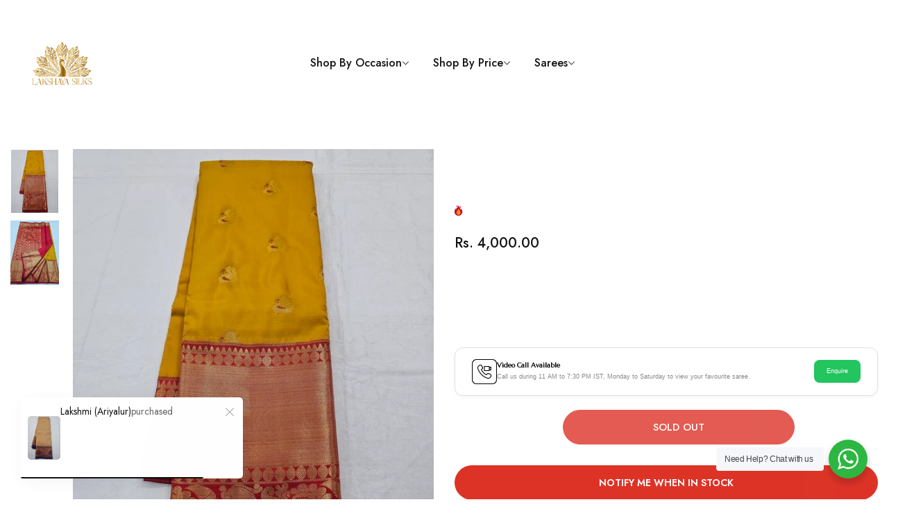

--- FILE ---
content_type: text/html; charset=utf-8
request_url: https://lakshayasilksarees.com/products/kanchipuram-blended-fancy-silk-sarees-133
body_size: 51447
content:


<!doctype html>
<html
  class="no-js "
  lang="en"
>
  <head>
    <meta charset="utf-8">
    <meta http-equiv="X-UA-Compatible" content="IE=edge">
    <meta name="viewport" content="width=device-width,initial-scale=1">
    <meta name="theme-color" content="">
    <link rel="canonical" href="https://lakshayasilksarees.com/products/kanchipuram-blended-fancy-silk-sarees-133">
    <link rel="preconnect" href="https://cdn.shopify.com" crossorigin><link rel="icon" type="image/png" href="//lakshayasilksarees.com/cdn/shop/files/442.png?crop=center&height=32&v=1766555225&width=32"><title>
      Kanchipuram Blended Fancy Silk Sarees 133 &ndash; Kanchipuram Lakshaya Silks - Manufacturer</title>
    <meta name="description" content="Take a Saree Screenshot View on WhatsApp Video Call Video Call Option Available : 9361860394 ELEGANT DESIGNER SAREES – BEAUTY BLENDED WITH MODERN GRACE Step into effortless elegance with our Designer Sarees Collection, thoughtfully crafted for women who appreciate comfort, style, and timeless charm. Whether you&#39;re atte">
    

<meta property="og:site_name" content="Kanchipuram Lakshaya Silks - Manufacturer">
<meta property="og:url" content="https://lakshayasilksarees.com/products/kanchipuram-blended-fancy-silk-sarees-133">
<meta property="og:title" content="Kanchipuram Blended Fancy Silk Sarees 133">
<meta property="og:type" content="product">
<meta property="og:description" content="Take a Saree Screenshot View on WhatsApp Video Call Video Call Option Available : 9361860394 ELEGANT DESIGNER SAREES – BEAUTY BLENDED WITH MODERN GRACE Step into effortless elegance with our Designer Sarees Collection, thoughtfully crafted for women who appreciate comfort, style, and timeless charm. Whether you&#39;re atte"><meta property="og:image" content="http://lakshayasilksarees.com/cdn/shop/files/20251025_171548_Copy.jpg?v=1762770921">
  <meta property="og:image:secure_url" content="https://lakshayasilksarees.com/cdn/shop/files/20251025_171548_Copy.jpg?v=1762770921">
  <meta property="og:image:width" content="576">
  <meta property="og:image:height" content="768"><meta property="og:price:amount" content="4,000.00">
  <meta property="og:price:currency" content="INR"><meta name="twitter:card" content="summary_large_image">
<meta name="twitter:title" content="Kanchipuram Blended Fancy Silk Sarees 133">
<meta name="twitter:description" content="Take a Saree Screenshot View on WhatsApp Video Call Video Call Option Available : 9361860394 ELEGANT DESIGNER SAREES – BEAUTY BLENDED WITH MODERN GRACE Step into effortless elegance with our Designer Sarees Collection, thoughtfully crafted for women who appreciate comfort, style, and timeless charm. Whether you&#39;re atte">
    <script>window.performance && window.performance.mark && window.performance.mark('shopify.content_for_header.start');</script><meta name="google-site-verification" content="8zAOGKuQqTHR5UBHoQmF92S_91-do-_Lsz1lA9F61lU">
<meta id="shopify-digital-wallet" name="shopify-digital-wallet" content="/57466650792/digital_wallets/dialog">
<link rel="alternate" type="application/json+oembed" href="https://lakshayasilksarees.com/products/kanchipuram-blended-fancy-silk-sarees-133.oembed">
<script async="async" src="/checkouts/internal/preloads.js?locale=en-IN"></script>
<script id="shopify-features" type="application/json">{"accessToken":"7850a0e80b49072f4ff07ec74b2194e2","betas":["rich-media-storefront-analytics"],"domain":"lakshayasilksarees.com","predictiveSearch":true,"shopId":57466650792,"locale":"en"}</script>
<script>var Shopify = Shopify || {};
Shopify.shop = "lakshayasilksarees.myshopify.com";
Shopify.locale = "en";
Shopify.currency = {"active":"INR","rate":"1.0"};
Shopify.country = "IN";
Shopify.theme = {"name":"pradeep","id":154218791125,"schema_name":"Rokan","schema_version":"1.0.5","theme_store_id":null,"role":"main"};
Shopify.theme.handle = "null";
Shopify.theme.style = {"id":null,"handle":null};
Shopify.cdnHost = "lakshayasilksarees.com/cdn";
Shopify.routes = Shopify.routes || {};
Shopify.routes.root = "/";</script>
<script type="module">!function(o){(o.Shopify=o.Shopify||{}).modules=!0}(window);</script>
<script>!function(o){function n(){var o=[];function n(){o.push(Array.prototype.slice.apply(arguments))}return n.q=o,n}var t=o.Shopify=o.Shopify||{};t.loadFeatures=n(),t.autoloadFeatures=n()}(window);</script>
<script id="shop-js-analytics" type="application/json">{"pageType":"product"}</script>
<script defer="defer" async type="module" src="//lakshayasilksarees.com/cdn/shopifycloud/shop-js/modules/v2/client.init-shop-cart-sync_C5BV16lS.en.esm.js"></script>
<script defer="defer" async type="module" src="//lakshayasilksarees.com/cdn/shopifycloud/shop-js/modules/v2/chunk.common_CygWptCX.esm.js"></script>
<script type="module">
  await import("//lakshayasilksarees.com/cdn/shopifycloud/shop-js/modules/v2/client.init-shop-cart-sync_C5BV16lS.en.esm.js");
await import("//lakshayasilksarees.com/cdn/shopifycloud/shop-js/modules/v2/chunk.common_CygWptCX.esm.js");

  window.Shopify.SignInWithShop?.initShopCartSync?.({"fedCMEnabled":true,"windoidEnabled":true});

</script>
<script>(function() {
  var isLoaded = false;
  function asyncLoad() {
    if (isLoaded) return;
    isLoaded = true;
    var urls = ["https:\/\/d35wltpnil53he.cloudfront.net\/zoom-magnifier\/js\/v1.0\/zoom_magnifier.js?shop=lakshayasilksarees.myshopify.com","https:\/\/s3.ap-south-1.amazonaws.com\/media.intelliticks.com\/company\/9srkPDkGz52RCT55b_c\/shopify\/qr-tracking.js?shop=lakshayasilksarees.myshopify.com","\/\/cool-image-magnifier.product-image-zoom.com\/js\/core\/main.min.js?timestamp=1763620696\u0026shop=lakshayasilksarees.myshopify.com"];
    for (var i = 0; i < urls.length; i++) {
      var s = document.createElement('script');
      s.type = 'text/javascript';
      s.async = true;
      s.src = urls[i];
      var x = document.getElementsByTagName('script')[0];
      x.parentNode.insertBefore(s, x);
    }
  };
  if(window.attachEvent) {
    window.attachEvent('onload', asyncLoad);
  } else {
    window.addEventListener('load', asyncLoad, false);
  }
})();</script>
<script id="__st">var __st={"a":57466650792,"offset":19800,"reqid":"95052741-c7a3-46f6-b261-3e0bc9dba0a4-1768761554","pageurl":"lakshayasilksarees.com\/products\/kanchipuram-blended-fancy-silk-sarees-133","u":"46c86c3ec93f","p":"product","rtyp":"product","rid":9168228122837};</script>
<script>window.ShopifyPaypalV4VisibilityTracking = true;</script>
<script id="captcha-bootstrap">!function(){'use strict';const t='contact',e='account',n='new_comment',o=[[t,t],['blogs',n],['comments',n],[t,'customer']],c=[[e,'customer_login'],[e,'guest_login'],[e,'recover_customer_password'],[e,'create_customer']],r=t=>t.map((([t,e])=>`form[action*='/${t}']:not([data-nocaptcha='true']) input[name='form_type'][value='${e}']`)).join(','),a=t=>()=>t?[...document.querySelectorAll(t)].map((t=>t.form)):[];function s(){const t=[...o],e=r(t);return a(e)}const i='password',u='form_key',d=['recaptcha-v3-token','g-recaptcha-response','h-captcha-response',i],f=()=>{try{return window.sessionStorage}catch{return}},m='__shopify_v',_=t=>t.elements[u];function p(t,e,n=!1){try{const o=window.sessionStorage,c=JSON.parse(o.getItem(e)),{data:r}=function(t){const{data:e,action:n}=t;return t[m]||n?{data:e,action:n}:{data:t,action:n}}(c);for(const[e,n]of Object.entries(r))t.elements[e]&&(t.elements[e].value=n);n&&o.removeItem(e)}catch(o){console.error('form repopulation failed',{error:o})}}const l='form_type',E='cptcha';function T(t){t.dataset[E]=!0}const w=window,h=w.document,L='Shopify',v='ce_forms',y='captcha';let A=!1;((t,e)=>{const n=(g='f06e6c50-85a8-45c8-87d0-21a2b65856fe',I='https://cdn.shopify.com/shopifycloud/storefront-forms-hcaptcha/ce_storefront_forms_captcha_hcaptcha.v1.5.2.iife.js',D={infoText:'Protected by hCaptcha',privacyText:'Privacy',termsText:'Terms'},(t,e,n)=>{const o=w[L][v],c=o.bindForm;if(c)return c(t,g,e,D).then(n);var r;o.q.push([[t,g,e,D],n]),r=I,A||(h.body.append(Object.assign(h.createElement('script'),{id:'captcha-provider',async:!0,src:r})),A=!0)});var g,I,D;w[L]=w[L]||{},w[L][v]=w[L][v]||{},w[L][v].q=[],w[L][y]=w[L][y]||{},w[L][y].protect=function(t,e){n(t,void 0,e),T(t)},Object.freeze(w[L][y]),function(t,e,n,w,h,L){const[v,y,A,g]=function(t,e,n){const i=e?o:[],u=t?c:[],d=[...i,...u],f=r(d),m=r(i),_=r(d.filter((([t,e])=>n.includes(e))));return[a(f),a(m),a(_),s()]}(w,h,L),I=t=>{const e=t.target;return e instanceof HTMLFormElement?e:e&&e.form},D=t=>v().includes(t);t.addEventListener('submit',(t=>{const e=I(t);if(!e)return;const n=D(e)&&!e.dataset.hcaptchaBound&&!e.dataset.recaptchaBound,o=_(e),c=g().includes(e)&&(!o||!o.value);(n||c)&&t.preventDefault(),c&&!n&&(function(t){try{if(!f())return;!function(t){const e=f();if(!e)return;const n=_(t);if(!n)return;const o=n.value;o&&e.removeItem(o)}(t);const e=Array.from(Array(32),(()=>Math.random().toString(36)[2])).join('');!function(t,e){_(t)||t.append(Object.assign(document.createElement('input'),{type:'hidden',name:u})),t.elements[u].value=e}(t,e),function(t,e){const n=f();if(!n)return;const o=[...t.querySelectorAll(`input[type='${i}']`)].map((({name:t})=>t)),c=[...d,...o],r={};for(const[a,s]of new FormData(t).entries())c.includes(a)||(r[a]=s);n.setItem(e,JSON.stringify({[m]:1,action:t.action,data:r}))}(t,e)}catch(e){console.error('failed to persist form',e)}}(e),e.submit())}));const S=(t,e)=>{t&&!t.dataset[E]&&(n(t,e.some((e=>e===t))),T(t))};for(const o of['focusin','change'])t.addEventListener(o,(t=>{const e=I(t);D(e)&&S(e,y())}));const B=e.get('form_key'),M=e.get(l),P=B&&M;t.addEventListener('DOMContentLoaded',(()=>{const t=y();if(P)for(const e of t)e.elements[l].value===M&&p(e,B);[...new Set([...A(),...v().filter((t=>'true'===t.dataset.shopifyCaptcha))])].forEach((e=>S(e,t)))}))}(h,new URLSearchParams(w.location.search),n,t,e,['guest_login'])})(!0,!0)}();</script>
<script integrity="sha256-4kQ18oKyAcykRKYeNunJcIwy7WH5gtpwJnB7kiuLZ1E=" data-source-attribution="shopify.loadfeatures" defer="defer" src="//lakshayasilksarees.com/cdn/shopifycloud/storefront/assets/storefront/load_feature-a0a9edcb.js" crossorigin="anonymous"></script>
<script data-source-attribution="shopify.dynamic_checkout.dynamic.init">var Shopify=Shopify||{};Shopify.PaymentButton=Shopify.PaymentButton||{isStorefrontPortableWallets:!0,init:function(){window.Shopify.PaymentButton.init=function(){};var t=document.createElement("script");t.src="https://lakshayasilksarees.com/cdn/shopifycloud/portable-wallets/latest/portable-wallets.en.js",t.type="module",document.head.appendChild(t)}};
</script>
<script data-source-attribution="shopify.dynamic_checkout.buyer_consent">
  function portableWalletsHideBuyerConsent(e){var t=document.getElementById("shopify-buyer-consent"),n=document.getElementById("shopify-subscription-policy-button");t&&n&&(t.classList.add("hidden"),t.setAttribute("aria-hidden","true"),n.removeEventListener("click",e))}function portableWalletsShowBuyerConsent(e){var t=document.getElementById("shopify-buyer-consent"),n=document.getElementById("shopify-subscription-policy-button");t&&n&&(t.classList.remove("hidden"),t.removeAttribute("aria-hidden"),n.addEventListener("click",e))}window.Shopify?.PaymentButton&&(window.Shopify.PaymentButton.hideBuyerConsent=portableWalletsHideBuyerConsent,window.Shopify.PaymentButton.showBuyerConsent=portableWalletsShowBuyerConsent);
</script>
<script data-source-attribution="shopify.dynamic_checkout.cart.bootstrap">document.addEventListener("DOMContentLoaded",(function(){function t(){return document.querySelector("shopify-accelerated-checkout-cart, shopify-accelerated-checkout")}if(t())Shopify.PaymentButton.init();else{new MutationObserver((function(e,n){t()&&(Shopify.PaymentButton.init(),n.disconnect())})).observe(document.body,{childList:!0,subtree:!0})}}));
</script>

<script>window.performance && window.performance.mark && window.performance.mark('shopify.content_for_header.end');</script>
    <script>
      document.documentElement.className = document.documentElement.className.replace('no-js', 'js');
      if (Shopify.designMode) {
        document.documentElement.classList.add('shopify-design-mode');
      }
    </script>
    <script type="text/javascript">
    (function(c,l,a,r,i,t,y){
        c[a]=c[a]||function(){(c[a].q=c[a].q||[]).push(arguments)};
        t=l.createElement(r);t.async=1;t.src="https://www.clarity.ms/tag/"+i;
        y=l.getElementsByTagName(r)[0];y.parentNode.insertBefore(t,y);
    })(window, document, "clarity", "script", "uglokrlgfu");
</script>
  <link
    rel="stylesheet"
    href="https://fonts.googleapis.com/css?family=Jost:300,300i,400,400i,500,500i,600,600i,700,700i,800,800i&display=swap"
    media="print"
    onload="this.media='all'"
  >
  
  <link
    rel="stylesheet"
    href="https://fonts.googleapis.com/css?family=Marcellus:300,300i,400,400i,500,500i,600,600i,700,700i,800,800i&display=swap"
    media="print"
    onload="this.media='all'"
  >
  
  <link
    rel="stylesheet"
    href="https://fonts.googleapis.com/css?family=Jost:300,300i,400,400i,500,500i,600,600i,700,700i,800,800i&display=swap"
    media="print"
    onload="this.media='all'"
  >
  <style data-shopify>
  :root,
  .color-default-color-scheme:not(.reset-color-on-menu,.reset-color-on-mb) {
    
      --gradient-background: #ffffff;
    
    --base-color : 8,8,8;
    --base-body-bg-color : #ffffff;
    --border-color-base : #e5e5e5;
    --heading-color : #111111;
    --primary-color: #d0473e;
    --color-link : #111111;
    --color-link-hover : #111111;
    --btn-primary-bg : #111111;
    --btn-primary-color : #ffffff;
    --btn-primary-color-hover : #111111;
    --btn-primary-bg-hover : #ffffff;
    --btn-primary-border-hover : #111111;
    --btn-secondary-color : #111111;
    --btn-secondary-border-color : #111111;
    --btn-secondary-bg : rgba(0,0,0,0);
    --btn-secondary-color-hover : #ffffff;
    --btn-secondary-bg-hover : #111111;
    --btn-link-color : #111111;
    --btn-link-color-hover : #111111;
    --footer-background-color: #ffffff;
    --footer-heading-color : #111111;
    --footer-text-color: #080808;
    --footer-link-color : #111111;
    --footer-link-hover-color : #111111;
    --footer-bottom-background--color : ;

    --header-bg : #ffffff;
    --header-color : #111111;
    --header_border_color:  #e5e5e5;
    --menu-color : #111111;
    --submenu-color : #080808;
    --submenu-hover-color : #111111;

    --grey-color: #666666;
    --input-border-color: var(--border-color-base);
    --input-placeholder-color: rgb(var(--base-color));

  }
  @media (min-width: 768px) {
    .color-default-color-scheme.reset-color-on-mb{

      
        --gradient-background: #ffffff;
      
      --base-color : 8,8,8;
      --base-body-bg-color : #ffffff;
      --border-color-base : #e5e5e5;
      --heading-color : #111111;
      --primary-color: #d0473e;
      --color-link : #111111;
      --color-link-hover : #111111;
      --btn-primary-bg : #111111;
      --btn-primary-color : #ffffff;
      --btn-primary-color-hover : #111111;
      --btn-primary-bg-hover : #ffffff;
      --btn-primary-border-hover : #111111;
      --btn-secondary-color : #111111;
      --btn-secondary-border-color : #111111;
      --btn-secondary-bg : rgba(0,0,0,0);
      --btn-secondary-color-hover : #ffffff;
      --btn-secondary-bg-hover : #111111;
      --btn-link-color : #111111;
      --btn-link-color-hover : #111111;

      --footer-background-color: #ffffff;
      --footer-heading-color : #111111;
      --footer-text-color: #080808;
      --footer-link-color : #111111;
      --footer-link-hover-color : #111111;
      --footer-bottom-background--color : ;

      --header-bg : #ffffff;
      --header-color : #111111;
      --header_border_color:  #e5e5e5;
      --menu-color : #111111;
      --submenu-color : #080808;
      --submenu-hover-color : #111111;

      --grey-color: #666666;
      --input-border-color: var(--border-color-base);
      --input-placeholder-color: rgb(var(--base-color));
    }
  }
  @media (min-width: 1025px) {
    .color-default-color-scheme.reset-color-on-menu{

      
        --gradient-background: #ffffff;
      
      --base-color : 8,8,8;
      --base-body-bg-color : #ffffff;
      --border-color-base : #e5e5e5;
      --heading-color : #111111;
      --primary-color: #d0473e;
      --color-link : #111111;
      --color-link-hover : #111111;
      --btn-primary-bg : #111111;
      --btn-primary-color : #ffffff;
      --btn-primary-color-hover : #111111;
      --btn-primary-bg-hover : #ffffff;
      --btn-primary-border-hover : #111111;
      --btn-secondary-color : #111111;
      --btn-secondary-border-color : #111111;
      --btn-secondary-bg : rgba(0,0,0,0);
      --btn-secondary-color-hover : #ffffff;
      --btn-secondary-bg-hover : #111111;
      --btn-link-color : #111111;
      --btn-link-color-hover : #111111;

      --footer-background-color: #ffffff;
      --footer-heading-color : #111111;
      --footer-text-color: #080808;
      --footer-link-color : #111111;
      --footer-link-hover-color : #111111;
      --footer-bottom-background--color : ;

      --header-bg : #ffffff;
      --header-color : #111111;
      --header_border_color:  #e5e5e5;
      --menu-color : #111111;
      --submenu-color : #080808;
      --submenu-hover-color : #111111;

      --grey-color: #666666;
      --input-border-color: var(--border-color-base);
      --input-placeholder-color: rgb(var(--base-color));
    }
  }
  
  
  .color-scheme-6de5e490-9ebf-4111-bce7-840b2d9c6f4c:not(.reset-color-on-menu,.reset-color-on-mb) {
    
      --gradient-background: #ffffff;
    
    --base-color : 17,17,17;
    --base-body-bg-color : #ffffff;
    --border-color-base : #e5e5e5;
    --heading-color : #111111;
    --primary-color: #dd3327;
    --color-link : #111111;
    --color-link-hover : #555555;
    --btn-primary-bg : #ffffff;
    --btn-primary-color : #111111;
    --btn-primary-color-hover : #ffffff;
    --btn-primary-bg-hover : #111111;
    --btn-primary-border-hover : #111111;
    --btn-secondary-color : #111111;
    --btn-secondary-border-color : #dedede;
    --btn-secondary-bg : #ffffff;
    --btn-secondary-color-hover : #ffffff;
    --btn-secondary-bg-hover : #111111;
    --btn-link-color : #111111;
    --btn-link-color-hover : #555555;
    --footer-background-color: #ffffff;
    --footer-heading-color : #111111;
    --footer-text-color: #111111;
    --footer-link-color : #111111;
    --footer-link-hover-color : #555555;
    --footer-bottom-background--color : ;

    --header-bg : #ffffff;
    --header-color : #111111;
    --header_border_color:  #e5e5e5;
    --menu-color : #111111;
    --submenu-color : #111111;
    --submenu-hover-color : #555555;

    --grey-color: #666666;
    --input-border-color: var(--border-color-base);
    --input-placeholder-color: rgb(var(--base-color));

  }
  @media (min-width: 768px) {
    .color-scheme-6de5e490-9ebf-4111-bce7-840b2d9c6f4c.reset-color-on-mb{

      
        --gradient-background: #ffffff;
      
      --base-color : 17,17,17;
      --base-body-bg-color : #ffffff;
      --border-color-base : #e5e5e5;
      --heading-color : #111111;
      --primary-color: #dd3327;
      --color-link : #111111;
      --color-link-hover : #555555;
      --btn-primary-bg : #ffffff;
      --btn-primary-color : #111111;
      --btn-primary-color-hover : #ffffff;
      --btn-primary-bg-hover : #111111;
      --btn-primary-border-hover : #111111;
      --btn-secondary-color : #111111;
      --btn-secondary-border-color : #dedede;
      --btn-secondary-bg : #ffffff;
      --btn-secondary-color-hover : #ffffff;
      --btn-secondary-bg-hover : #111111;
      --btn-link-color : #111111;
      --btn-link-color-hover : #555555;

      --footer-background-color: #ffffff;
      --footer-heading-color : #111111;
      --footer-text-color: #111111;
      --footer-link-color : #111111;
      --footer-link-hover-color : #555555;
      --footer-bottom-background--color : ;

      --header-bg : #ffffff;
      --header-color : #111111;
      --header_border_color:  #e5e5e5;
      --menu-color : #111111;
      --submenu-color : #111111;
      --submenu-hover-color : #555555;

      --grey-color: #666666;
      --input-border-color: var(--border-color-base);
      --input-placeholder-color: rgb(var(--base-color));
    }
  }
  @media (min-width: 1025px) {
    .color-scheme-6de5e490-9ebf-4111-bce7-840b2d9c6f4c.reset-color-on-menu{

      
        --gradient-background: #ffffff;
      
      --base-color : 17,17,17;
      --base-body-bg-color : #ffffff;
      --border-color-base : #e5e5e5;
      --heading-color : #111111;
      --primary-color: #dd3327;
      --color-link : #111111;
      --color-link-hover : #555555;
      --btn-primary-bg : #ffffff;
      --btn-primary-color : #111111;
      --btn-primary-color-hover : #ffffff;
      --btn-primary-bg-hover : #111111;
      --btn-primary-border-hover : #111111;
      --btn-secondary-color : #111111;
      --btn-secondary-border-color : #dedede;
      --btn-secondary-bg : #ffffff;
      --btn-secondary-color-hover : #ffffff;
      --btn-secondary-bg-hover : #111111;
      --btn-link-color : #111111;
      --btn-link-color-hover : #555555;

      --footer-background-color: #ffffff;
      --footer-heading-color : #111111;
      --footer-text-color: #111111;
      --footer-link-color : #111111;
      --footer-link-hover-color : #555555;
      --footer-bottom-background--color : ;

      --header-bg : #ffffff;
      --header-color : #111111;
      --header_border_color:  #e5e5e5;
      --menu-color : #111111;
      --submenu-color : #111111;
      --submenu-hover-color : #555555;

      --grey-color: #666666;
      --input-border-color: var(--border-color-base);
      --input-placeholder-color: rgb(var(--base-color));
    }
  }
  
  
  .color-scheme-b808185a-cae7-47ba-9fe9-7d81ddf7e485:not(.reset-color-on-menu,.reset-color-on-mb) {
    
      --gradient-background: rgba(0,0,0,0);
    
    --base-color : 255,255,255;
    --base-body-bg-color : rgba(0,0,0,0);
    --border-color-base : #ffffff;
    --heading-color : #ffffff;
    --primary-color: #dd3327;
    --color-link : #ffffff;
    --color-link-hover : #ffffff;
    --btn-primary-bg : #ffffff;
    --btn-primary-color : #111111;
    --btn-primary-color-hover : #111111;
    --btn-primary-bg-hover : #ffffff;
    --btn-primary-border-hover : #ffffff;
    --btn-secondary-color : #ffffff;
    --btn-secondary-border-color : #ffffff;
    --btn-secondary-bg : rgba(0,0,0,0);
    --btn-secondary-color-hover : #111111;
    --btn-secondary-bg-hover : #ffffff;
    --btn-link-color : #ffffff;
    --btn-link-color-hover : #ffffff;
    --footer-background-color: rgba(0,0,0,0);
    --footer-heading-color : #ffffff;
    --footer-text-color: #ffffff;
    --footer-link-color : #ffffff;
    --footer-link-hover-color : #ffffff;
    --footer-bottom-background--color : ;

    --header-bg : rgba(0,0,0,0);
    --header-color : #ffffff;
    --header_border_color:  #ffffff;
    --menu-color : #ffffff;
    --submenu-color : #ffffff;
    --submenu-hover-color : #ffffff;

    --grey-color: #666666;
    --input-border-color: var(--border-color-base);
    --input-placeholder-color: rgb(var(--base-color));

  }
  @media (min-width: 768px) {
    .color-scheme-b808185a-cae7-47ba-9fe9-7d81ddf7e485.reset-color-on-mb{

      
        --gradient-background: rgba(0,0,0,0);
      
      --base-color : 255,255,255;
      --base-body-bg-color : rgba(0,0,0,0);
      --border-color-base : #ffffff;
      --heading-color : #ffffff;
      --primary-color: #dd3327;
      --color-link : #ffffff;
      --color-link-hover : #ffffff;
      --btn-primary-bg : #ffffff;
      --btn-primary-color : #111111;
      --btn-primary-color-hover : #111111;
      --btn-primary-bg-hover : #ffffff;
      --btn-primary-border-hover : #ffffff;
      --btn-secondary-color : #ffffff;
      --btn-secondary-border-color : #ffffff;
      --btn-secondary-bg : rgba(0,0,0,0);
      --btn-secondary-color-hover : #111111;
      --btn-secondary-bg-hover : #ffffff;
      --btn-link-color : #ffffff;
      --btn-link-color-hover : #ffffff;

      --footer-background-color: rgba(0,0,0,0);
      --footer-heading-color : #ffffff;
      --footer-text-color: #ffffff;
      --footer-link-color : #ffffff;
      --footer-link-hover-color : #ffffff;
      --footer-bottom-background--color : ;

      --header-bg : rgba(0,0,0,0);
      --header-color : #ffffff;
      --header_border_color:  #ffffff;
      --menu-color : #ffffff;
      --submenu-color : #ffffff;
      --submenu-hover-color : #ffffff;

      --grey-color: #666666;
      --input-border-color: var(--border-color-base);
      --input-placeholder-color: rgb(var(--base-color));
    }
  }
  @media (min-width: 1025px) {
    .color-scheme-b808185a-cae7-47ba-9fe9-7d81ddf7e485.reset-color-on-menu{

      
        --gradient-background: rgba(0,0,0,0);
      
      --base-color : 255,255,255;
      --base-body-bg-color : rgba(0,0,0,0);
      --border-color-base : #ffffff;
      --heading-color : #ffffff;
      --primary-color: #dd3327;
      --color-link : #ffffff;
      --color-link-hover : #ffffff;
      --btn-primary-bg : #ffffff;
      --btn-primary-color : #111111;
      --btn-primary-color-hover : #111111;
      --btn-primary-bg-hover : #ffffff;
      --btn-primary-border-hover : #ffffff;
      --btn-secondary-color : #ffffff;
      --btn-secondary-border-color : #ffffff;
      --btn-secondary-bg : rgba(0,0,0,0);
      --btn-secondary-color-hover : #111111;
      --btn-secondary-bg-hover : #ffffff;
      --btn-link-color : #ffffff;
      --btn-link-color-hover : #ffffff;

      --footer-background-color: rgba(0,0,0,0);
      --footer-heading-color : #ffffff;
      --footer-text-color: #ffffff;
      --footer-link-color : #ffffff;
      --footer-link-hover-color : #ffffff;
      --footer-bottom-background--color : ;

      --header-bg : rgba(0,0,0,0);
      --header-color : #ffffff;
      --header_border_color:  #ffffff;
      --menu-color : #ffffff;
      --submenu-color : #ffffff;
      --submenu-hover-color : #ffffff;

      --grey-color: #666666;
      --input-border-color: var(--border-color-base);
      --input-placeholder-color: rgb(var(--base-color));
    }
  }
  
  
  .color-scheme-013ccfbf-beb5-42e6-bc8f-8a36ab634ca7:not(.reset-color-on-menu,.reset-color-on-mb) {
    
      --gradient-background: #f5f5f5;
    
    --base-color : 85,85,85;
    --base-body-bg-color : #f5f5f5;
    --border-color-base : #ebebeb;
    --heading-color : #111111;
    --primary-color: #dd3327;
    --color-link : #111111;
    --color-link-hover : #555555;
    --btn-primary-bg : #111111;
    --btn-primary-color : #ffffff;
    --btn-primary-color-hover : #ffffff;
    --btn-primary-bg-hover : #111111;
    --btn-primary-border-hover : #111111;
    --btn-secondary-color : #111111;
    --btn-secondary-border-color : #dedede;
    --btn-secondary-bg : #ffffff;
    --btn-secondary-color-hover : #ffffff;
    --btn-secondary-bg-hover : #111111;
    --btn-link-color : #111111;
    --btn-link-color-hover : #555555;
    --footer-background-color: #f5f5f5;
    --footer-heading-color : #111111;
    --footer-text-color: #555555;
    --footer-link-color : #111111;
    --footer-link-hover-color : #555555;
    --footer-bottom-background--color : ;

    --header-bg : #f5f5f5;
    --header-color : #111111;
    --header_border_color:  #ebebeb;
    --menu-color : #111111;
    --submenu-color : #555555;
    --submenu-hover-color : #555555;

    --grey-color: #666666;
    --input-border-color: var(--border-color-base);
    --input-placeholder-color: rgb(var(--base-color));

  }
  @media (min-width: 768px) {
    .color-scheme-013ccfbf-beb5-42e6-bc8f-8a36ab634ca7.reset-color-on-mb{

      
        --gradient-background: #f5f5f5;
      
      --base-color : 85,85,85;
      --base-body-bg-color : #f5f5f5;
      --border-color-base : #ebebeb;
      --heading-color : #111111;
      --primary-color: #dd3327;
      --color-link : #111111;
      --color-link-hover : #555555;
      --btn-primary-bg : #111111;
      --btn-primary-color : #ffffff;
      --btn-primary-color-hover : #ffffff;
      --btn-primary-bg-hover : #111111;
      --btn-primary-border-hover : #111111;
      --btn-secondary-color : #111111;
      --btn-secondary-border-color : #dedede;
      --btn-secondary-bg : #ffffff;
      --btn-secondary-color-hover : #ffffff;
      --btn-secondary-bg-hover : #111111;
      --btn-link-color : #111111;
      --btn-link-color-hover : #555555;

      --footer-background-color: #f5f5f5;
      --footer-heading-color : #111111;
      --footer-text-color: #555555;
      --footer-link-color : #111111;
      --footer-link-hover-color : #555555;
      --footer-bottom-background--color : ;

      --header-bg : #f5f5f5;
      --header-color : #111111;
      --header_border_color:  #ebebeb;
      --menu-color : #111111;
      --submenu-color : #555555;
      --submenu-hover-color : #555555;

      --grey-color: #666666;
      --input-border-color: var(--border-color-base);
      --input-placeholder-color: rgb(var(--base-color));
    }
  }
  @media (min-width: 1025px) {
    .color-scheme-013ccfbf-beb5-42e6-bc8f-8a36ab634ca7.reset-color-on-menu{

      
        --gradient-background: #f5f5f5;
      
      --base-color : 85,85,85;
      --base-body-bg-color : #f5f5f5;
      --border-color-base : #ebebeb;
      --heading-color : #111111;
      --primary-color: #dd3327;
      --color-link : #111111;
      --color-link-hover : #555555;
      --btn-primary-bg : #111111;
      --btn-primary-color : #ffffff;
      --btn-primary-color-hover : #ffffff;
      --btn-primary-bg-hover : #111111;
      --btn-primary-border-hover : #111111;
      --btn-secondary-color : #111111;
      --btn-secondary-border-color : #dedede;
      --btn-secondary-bg : #ffffff;
      --btn-secondary-color-hover : #ffffff;
      --btn-secondary-bg-hover : #111111;
      --btn-link-color : #111111;
      --btn-link-color-hover : #555555;

      --footer-background-color: #f5f5f5;
      --footer-heading-color : #111111;
      --footer-text-color: #555555;
      --footer-link-color : #111111;
      --footer-link-hover-color : #555555;
      --footer-bottom-background--color : ;

      --header-bg : #f5f5f5;
      --header-color : #111111;
      --header_border_color:  #ebebeb;
      --menu-color : #111111;
      --submenu-color : #555555;
      --submenu-hover-color : #555555;

      --grey-color: #666666;
      --input-border-color: var(--border-color-base);
      --input-placeholder-color: rgb(var(--base-color));
    }
  }
  
  
  .color-scheme-735c978e-d3b7-474f-a3f7-562370446399:not(.reset-color-on-menu,.reset-color-on-mb) {
    
      --gradient-background: #ffebeb;
    
    --base-color : 255,219,119;
    --base-body-bg-color : #ffebeb;
    --border-color-base : #ebebeb;
    --heading-color : #e53e3e;
    --primary-color: #dd3327;
    --color-link : #111111;
    --color-link-hover : #555555;
    --btn-primary-bg : #111111;
    --btn-primary-color : #ffffff;
    --btn-primary-color-hover : #ffffff;
    --btn-primary-bg-hover : #111111;
    --btn-primary-border-hover : #111111;
    --btn-secondary-color : #e53e3e;
    --btn-secondary-border-color : #e53e3e;
    --btn-secondary-bg : #ffffff;
    --btn-secondary-color-hover : #ffffff;
    --btn-secondary-bg-hover : #e53e3e;
    --btn-link-color : #222222;
    --btn-link-color-hover : #222222;
    --footer-background-color: #ffebeb;
    --footer-heading-color : #e53e3e;
    --footer-text-color: #ffdb77;
    --footer-link-color : #111111;
    --footer-link-hover-color : #555555;
    --footer-bottom-background--color : ;

    --header-bg : #ffebeb;
    --header-color : #e53e3e;
    --header_border_color:  #ebebeb;
    --menu-color : #e53e3e;
    --submenu-color : #ffdb77;
    --submenu-hover-color : #555555;

    --grey-color: #666666;
    --input-border-color: var(--border-color-base);
    --input-placeholder-color: rgb(var(--base-color));

  }
  @media (min-width: 768px) {
    .color-scheme-735c978e-d3b7-474f-a3f7-562370446399.reset-color-on-mb{

      
        --gradient-background: #ffebeb;
      
      --base-color : 255,219,119;
      --base-body-bg-color : #ffebeb;
      --border-color-base : #ebebeb;
      --heading-color : #e53e3e;
      --primary-color: #dd3327;
      --color-link : #111111;
      --color-link-hover : #555555;
      --btn-primary-bg : #111111;
      --btn-primary-color : #ffffff;
      --btn-primary-color-hover : #ffffff;
      --btn-primary-bg-hover : #111111;
      --btn-primary-border-hover : #111111;
      --btn-secondary-color : #e53e3e;
      --btn-secondary-border-color : #e53e3e;
      --btn-secondary-bg : #ffffff;
      --btn-secondary-color-hover : #ffffff;
      --btn-secondary-bg-hover : #e53e3e;
      --btn-link-color : #222222;
      --btn-link-color-hover : #222222;

      --footer-background-color: #ffebeb;
      --footer-heading-color : #e53e3e;
      --footer-text-color: #ffdb77;
      --footer-link-color : #111111;
      --footer-link-hover-color : #555555;
      --footer-bottom-background--color : ;

      --header-bg : #ffebeb;
      --header-color : #e53e3e;
      --header_border_color:  #ebebeb;
      --menu-color : #e53e3e;
      --submenu-color : #ffdb77;
      --submenu-hover-color : #555555;

      --grey-color: #666666;
      --input-border-color: var(--border-color-base);
      --input-placeholder-color: rgb(var(--base-color));
    }
  }
  @media (min-width: 1025px) {
    .color-scheme-735c978e-d3b7-474f-a3f7-562370446399.reset-color-on-menu{

      
        --gradient-background: #ffebeb;
      
      --base-color : 255,219,119;
      --base-body-bg-color : #ffebeb;
      --border-color-base : #ebebeb;
      --heading-color : #e53e3e;
      --primary-color: #dd3327;
      --color-link : #111111;
      --color-link-hover : #555555;
      --btn-primary-bg : #111111;
      --btn-primary-color : #ffffff;
      --btn-primary-color-hover : #ffffff;
      --btn-primary-bg-hover : #111111;
      --btn-primary-border-hover : #111111;
      --btn-secondary-color : #e53e3e;
      --btn-secondary-border-color : #e53e3e;
      --btn-secondary-bg : #ffffff;
      --btn-secondary-color-hover : #ffffff;
      --btn-secondary-bg-hover : #e53e3e;
      --btn-link-color : #222222;
      --btn-link-color-hover : #222222;

      --footer-background-color: #ffebeb;
      --footer-heading-color : #e53e3e;
      --footer-text-color: #ffdb77;
      --footer-link-color : #111111;
      --footer-link-hover-color : #555555;
      --footer-bottom-background--color : ;

      --header-bg : #ffebeb;
      --header-color : #e53e3e;
      --header_border_color:  #ebebeb;
      --menu-color : #e53e3e;
      --submenu-color : #ffdb77;
      --submenu-hover-color : #555555;

      --grey-color: #666666;
      --input-border-color: var(--border-color-base);
      --input-placeholder-color: rgb(var(--base-color));
    }
  }
  
  
  .color-scheme-cdad2881-e610-44b4-8e2f-e906f6a5f790:not(.reset-color-on-menu,.reset-color-on-mb) {
    
      --gradient-background: linear-gradient(180deg, rgba(255, 165, 0, 1), rgba(254, 91, 124, 1) 49%, rgba(255, 69, 0, 1) 100%);
    
    --base-color : 85,85,85;
    --base-body-bg-color : #e42e2d;
    --border-color-base : #ebebeb;
    --heading-color : #ffffff;
    --primary-color: #dd3327;
    --color-link : #111111;
    --color-link-hover : #555555;
    --btn-primary-bg : #111111;
    --btn-primary-color : #ffffff;
    --btn-primary-color-hover : #ffffff;
    --btn-primary-bg-hover : #111111;
    --btn-primary-border-hover : #111111;
    --btn-secondary-color : #111111;
    --btn-secondary-border-color : #dedede;
    --btn-secondary-bg : #ffffff;
    --btn-secondary-color-hover : #ffffff;
    --btn-secondary-bg-hover : #111111;
    --btn-link-color : #111111;
    --btn-link-color-hover : #555555;
    --footer-background-color: #e42e2d;
    --footer-heading-color : #ffffff;
    --footer-text-color: #555555;
    --footer-link-color : #111111;
    --footer-link-hover-color : #555555;
    --footer-bottom-background--color : ;

    --header-bg : #e42e2d;
    --header-color : #ffffff;
    --header_border_color:  #ebebeb;
    --menu-color : #ffffff;
    --submenu-color : #555555;
    --submenu-hover-color : #555555;

    --grey-color: #666666;
    --input-border-color: var(--border-color-base);
    --input-placeholder-color: rgb(var(--base-color));

  }
  @media (min-width: 768px) {
    .color-scheme-cdad2881-e610-44b4-8e2f-e906f6a5f790.reset-color-on-mb{

      
      --gradient-background: linear-gradient(180deg, rgba(255, 165, 0, 1), rgba(254, 91, 124, 1) 49%, rgba(255, 69, 0, 1) 100%);
      
      --base-color : 85,85,85;
      --base-body-bg-color : #e42e2d;
      --border-color-base : #ebebeb;
      --heading-color : #ffffff;
      --primary-color: #dd3327;
      --color-link : #111111;
      --color-link-hover : #555555;
      --btn-primary-bg : #111111;
      --btn-primary-color : #ffffff;
      --btn-primary-color-hover : #ffffff;
      --btn-primary-bg-hover : #111111;
      --btn-primary-border-hover : #111111;
      --btn-secondary-color : #111111;
      --btn-secondary-border-color : #dedede;
      --btn-secondary-bg : #ffffff;
      --btn-secondary-color-hover : #ffffff;
      --btn-secondary-bg-hover : #111111;
      --btn-link-color : #111111;
      --btn-link-color-hover : #555555;

      --footer-background-color: #e42e2d;
      --footer-heading-color : #ffffff;
      --footer-text-color: #555555;
      --footer-link-color : #111111;
      --footer-link-hover-color : #555555;
      --footer-bottom-background--color : ;

      --header-bg : #e42e2d;
      --header-color : #ffffff;
      --header_border_color:  #ebebeb;
      --menu-color : #ffffff;
      --submenu-color : #555555;
      --submenu-hover-color : #555555;

      --grey-color: #666666;
      --input-border-color: var(--border-color-base);
      --input-placeholder-color: rgb(var(--base-color));
    }
  }
  @media (min-width: 1025px) {
    .color-scheme-cdad2881-e610-44b4-8e2f-e906f6a5f790.reset-color-on-menu{

      
      --gradient-background: linear-gradient(180deg, rgba(255, 165, 0, 1), rgba(254, 91, 124, 1) 49%, rgba(255, 69, 0, 1) 100%);
      
      --base-color : 85,85,85;
      --base-body-bg-color : #e42e2d;
      --border-color-base : #ebebeb;
      --heading-color : #ffffff;
      --primary-color: #dd3327;
      --color-link : #111111;
      --color-link-hover : #555555;
      --btn-primary-bg : #111111;
      --btn-primary-color : #ffffff;
      --btn-primary-color-hover : #ffffff;
      --btn-primary-bg-hover : #111111;
      --btn-primary-border-hover : #111111;
      --btn-secondary-color : #111111;
      --btn-secondary-border-color : #dedede;
      --btn-secondary-bg : #ffffff;
      --btn-secondary-color-hover : #ffffff;
      --btn-secondary-bg-hover : #111111;
      --btn-link-color : #111111;
      --btn-link-color-hover : #555555;

      --footer-background-color: #e42e2d;
      --footer-heading-color : #ffffff;
      --footer-text-color: #555555;
      --footer-link-color : #111111;
      --footer-link-hover-color : #555555;
      --footer-bottom-background--color : ;

      --header-bg : #e42e2d;
      --header-color : #ffffff;
      --header_border_color:  #ebebeb;
      --menu-color : #ffffff;
      --submenu-color : #555555;
      --submenu-hover-color : #555555;

      --grey-color: #666666;
      --input-border-color: var(--border-color-base);
      --input-placeholder-color: rgb(var(--base-color));
    }
  }
  
  
  .color-scheme-a7934d7b-8af4-45c2-aba0-0f889cae386b:not(.reset-color-on-menu,.reset-color-on-mb) {
    
      --gradient-background: #a61e68;
    
    --base-color : 255,255,255;
    --base-body-bg-color : #a61e68;
    --border-color-base : #ebebeb;
    --heading-color : #ffffff;
    --primary-color: #dd3327;
    --color-link : #ffffff;
    --color-link-hover : #ffffff;
    --btn-primary-bg : #111111;
    --btn-primary-color : #ffffff;
    --btn-primary-color-hover : #ffffff;
    --btn-primary-bg-hover : #111111;
    --btn-primary-border-hover : #111111;
    --btn-secondary-color : #222222;
    --btn-secondary-border-color : #dedede;
    --btn-secondary-bg : #ffffff;
    --btn-secondary-color-hover : #ffffff;
    --btn-secondary-bg-hover : #111111;
    --btn-link-color : #111111;
    --btn-link-color-hover : #555555;
    --footer-background-color: #a61e68;
    --footer-heading-color : #ffffff;
    --footer-text-color: #ffffff;
    --footer-link-color : #ffffff;
    --footer-link-hover-color : #ffffff;
    --footer-bottom-background--color : ;

    --header-bg : #a61e68;
    --header-color : #ffffff;
    --header_border_color:  #ebebeb;
    --menu-color : #ffffff;
    --submenu-color : #ffffff;
    --submenu-hover-color : #ffffff;

    --grey-color: #666666;
    --input-border-color: var(--border-color-base);
    --input-placeholder-color: rgb(var(--base-color));

  }
  @media (min-width: 768px) {
    .color-scheme-a7934d7b-8af4-45c2-aba0-0f889cae386b.reset-color-on-mb{

      
        --gradient-background: #a61e68;
      
      --base-color : 255,255,255;
      --base-body-bg-color : #a61e68;
      --border-color-base : #ebebeb;
      --heading-color : #ffffff;
      --primary-color: #dd3327;
      --color-link : #ffffff;
      --color-link-hover : #ffffff;
      --btn-primary-bg : #111111;
      --btn-primary-color : #ffffff;
      --btn-primary-color-hover : #ffffff;
      --btn-primary-bg-hover : #111111;
      --btn-primary-border-hover : #111111;
      --btn-secondary-color : #222222;
      --btn-secondary-border-color : #dedede;
      --btn-secondary-bg : #ffffff;
      --btn-secondary-color-hover : #ffffff;
      --btn-secondary-bg-hover : #111111;
      --btn-link-color : #111111;
      --btn-link-color-hover : #555555;

      --footer-background-color: #a61e68;
      --footer-heading-color : #ffffff;
      --footer-text-color: #ffffff;
      --footer-link-color : #ffffff;
      --footer-link-hover-color : #ffffff;
      --footer-bottom-background--color : ;

      --header-bg : #a61e68;
      --header-color : #ffffff;
      --header_border_color:  #ebebeb;
      --menu-color : #ffffff;
      --submenu-color : #ffffff;
      --submenu-hover-color : #ffffff;

      --grey-color: #666666;
      --input-border-color: var(--border-color-base);
      --input-placeholder-color: rgb(var(--base-color));
    }
  }
  @media (min-width: 1025px) {
    .color-scheme-a7934d7b-8af4-45c2-aba0-0f889cae386b.reset-color-on-menu{

      
        --gradient-background: #a61e68;
      
      --base-color : 255,255,255;
      --base-body-bg-color : #a61e68;
      --border-color-base : #ebebeb;
      --heading-color : #ffffff;
      --primary-color: #dd3327;
      --color-link : #ffffff;
      --color-link-hover : #ffffff;
      --btn-primary-bg : #111111;
      --btn-primary-color : #ffffff;
      --btn-primary-color-hover : #ffffff;
      --btn-primary-bg-hover : #111111;
      --btn-primary-border-hover : #111111;
      --btn-secondary-color : #222222;
      --btn-secondary-border-color : #dedede;
      --btn-secondary-bg : #ffffff;
      --btn-secondary-color-hover : #ffffff;
      --btn-secondary-bg-hover : #111111;
      --btn-link-color : #111111;
      --btn-link-color-hover : #555555;

      --footer-background-color: #a61e68;
      --footer-heading-color : #ffffff;
      --footer-text-color: #ffffff;
      --footer-link-color : #ffffff;
      --footer-link-hover-color : #ffffff;
      --footer-bottom-background--color : ;

      --header-bg : #a61e68;
      --header-color : #ffffff;
      --header_border_color:  #ebebeb;
      --menu-color : #ffffff;
      --submenu-color : #ffffff;
      --submenu-hover-color : #ffffff;

      --grey-color: #666666;
      --input-border-color: var(--border-color-base);
      --input-placeholder-color: rgb(var(--base-color));
    }
  }
  
  
  .color-scheme-4e2829e1-a162-4726-850f-b9f27dd45db4:not(.reset-color-on-menu,.reset-color-on-mb) {
    
      --gradient-background: #d0473e;
    
    --base-color : 255,255,255;
    --base-body-bg-color : #d0473e;
    --border-color-base : #ebebeb;
    --heading-color : #111111;
    --primary-color: #ffffff;
    --color-link : #111111;
    --color-link-hover : #555555;
    --btn-primary-bg : #111111;
    --btn-primary-color : #ffffff;
    --btn-primary-color-hover : #ffffff;
    --btn-primary-bg-hover : #111111;
    --btn-primary-border-hover : #111111;
    --btn-secondary-color : #111111;
    --btn-secondary-border-color : #dedede;
    --btn-secondary-bg : #ffffff;
    --btn-secondary-color-hover : #ffffff;
    --btn-secondary-bg-hover : #111111;
    --btn-link-color : #111111;
    --btn-link-color-hover : #555555;
    --footer-background-color: #d0473e;
    --footer-heading-color : #111111;
    --footer-text-color: #ffffff;
    --footer-link-color : #111111;
    --footer-link-hover-color : #555555;
    --footer-bottom-background--color : ;

    --header-bg : #d0473e;
    --header-color : #111111;
    --header_border_color:  #ebebeb;
    --menu-color : #111111;
    --submenu-color : #ffffff;
    --submenu-hover-color : #555555;

    --grey-color: #666666;
    --input-border-color: var(--border-color-base);
    --input-placeholder-color: rgb(var(--base-color));

  }
  @media (min-width: 768px) {
    .color-scheme-4e2829e1-a162-4726-850f-b9f27dd45db4.reset-color-on-mb{

      
        --gradient-background: #d0473e;
      
      --base-color : 255,255,255;
      --base-body-bg-color : #d0473e;
      --border-color-base : #ebebeb;
      --heading-color : #111111;
      --primary-color: #ffffff;
      --color-link : #111111;
      --color-link-hover : #555555;
      --btn-primary-bg : #111111;
      --btn-primary-color : #ffffff;
      --btn-primary-color-hover : #ffffff;
      --btn-primary-bg-hover : #111111;
      --btn-primary-border-hover : #111111;
      --btn-secondary-color : #111111;
      --btn-secondary-border-color : #dedede;
      --btn-secondary-bg : #ffffff;
      --btn-secondary-color-hover : #ffffff;
      --btn-secondary-bg-hover : #111111;
      --btn-link-color : #111111;
      --btn-link-color-hover : #555555;

      --footer-background-color: #d0473e;
      --footer-heading-color : #111111;
      --footer-text-color: #ffffff;
      --footer-link-color : #111111;
      --footer-link-hover-color : #555555;
      --footer-bottom-background--color : ;

      --header-bg : #d0473e;
      --header-color : #111111;
      --header_border_color:  #ebebeb;
      --menu-color : #111111;
      --submenu-color : #ffffff;
      --submenu-hover-color : #555555;

      --grey-color: #666666;
      --input-border-color: var(--border-color-base);
      --input-placeholder-color: rgb(var(--base-color));
    }
  }
  @media (min-width: 1025px) {
    .color-scheme-4e2829e1-a162-4726-850f-b9f27dd45db4.reset-color-on-menu{

      
        --gradient-background: #d0473e;
      
      --base-color : 255,255,255;
      --base-body-bg-color : #d0473e;
      --border-color-base : #ebebeb;
      --heading-color : #111111;
      --primary-color: #ffffff;
      --color-link : #111111;
      --color-link-hover : #555555;
      --btn-primary-bg : #111111;
      --btn-primary-color : #ffffff;
      --btn-primary-color-hover : #ffffff;
      --btn-primary-bg-hover : #111111;
      --btn-primary-border-hover : #111111;
      --btn-secondary-color : #111111;
      --btn-secondary-border-color : #dedede;
      --btn-secondary-bg : #ffffff;
      --btn-secondary-color-hover : #ffffff;
      --btn-secondary-bg-hover : #111111;
      --btn-link-color : #111111;
      --btn-link-color-hover : #555555;

      --footer-background-color: #d0473e;
      --footer-heading-color : #111111;
      --footer-text-color: #ffffff;
      --footer-link-color : #111111;
      --footer-link-hover-color : #555555;
      --footer-bottom-background--color : ;

      --header-bg : #d0473e;
      --header-color : #111111;
      --header_border_color:  #ebebeb;
      --menu-color : #111111;
      --submenu-color : #ffffff;
      --submenu-hover-color : #555555;

      --grey-color: #666666;
      --input-border-color: var(--border-color-base);
      --input-placeholder-color: rgb(var(--base-color));
    }
  }
  
  
  .color-scheme-6616aa44-7b5e-4f3f-9afe-860805c889bb:not(.reset-color-on-menu,.reset-color-on-mb) {
    
      --gradient-background: #111111;
    
    --base-color : 153,153,153;
    --base-body-bg-color : #111111;
    --border-color-base : #333333;
    --heading-color : #ffffff;
    --primary-color: #dd3327;
    --color-link : #999999;
    --color-link-hover : #ffffff;
    --btn-primary-bg : #ffffff;
    --btn-primary-color : #111111;
    --btn-primary-color-hover : #111111;
    --btn-primary-bg-hover : #ffffff;
    --btn-primary-border-hover : #ffffff;
    --btn-secondary-color : #111111;
    --btn-secondary-border-color : #333333;
    --btn-secondary-bg : #ffffff;
    --btn-secondary-color-hover : #ffffff;
    --btn-secondary-bg-hover : #111111;
    --btn-link-color : #111111;
    --btn-link-color-hover : #555555;
    --footer-background-color: #111111;
    --footer-heading-color : #ffffff;
    --footer-text-color: #999999;
    --footer-link-color : #999999;
    --footer-link-hover-color : #ffffff;
    --footer-bottom-background--color : ;

    --header-bg : #111111;
    --header-color : #ffffff;
    --header_border_color:  #333333;
    --menu-color : #ffffff;
    --submenu-color : #999999;
    --submenu-hover-color : #ffffff;

    --grey-color: #666666;
    --input-border-color: var(--border-color-base);
    --input-placeholder-color: rgb(var(--base-color));

  }
  @media (min-width: 768px) {
    .color-scheme-6616aa44-7b5e-4f3f-9afe-860805c889bb.reset-color-on-mb{

      
        --gradient-background: #111111;
      
      --base-color : 153,153,153;
      --base-body-bg-color : #111111;
      --border-color-base : #333333;
      --heading-color : #ffffff;
      --primary-color: #dd3327;
      --color-link : #999999;
      --color-link-hover : #ffffff;
      --btn-primary-bg : #ffffff;
      --btn-primary-color : #111111;
      --btn-primary-color-hover : #111111;
      --btn-primary-bg-hover : #ffffff;
      --btn-primary-border-hover : #ffffff;
      --btn-secondary-color : #111111;
      --btn-secondary-border-color : #333333;
      --btn-secondary-bg : #ffffff;
      --btn-secondary-color-hover : #ffffff;
      --btn-secondary-bg-hover : #111111;
      --btn-link-color : #111111;
      --btn-link-color-hover : #555555;

      --footer-background-color: #111111;
      --footer-heading-color : #ffffff;
      --footer-text-color: #999999;
      --footer-link-color : #999999;
      --footer-link-hover-color : #ffffff;
      --footer-bottom-background--color : ;

      --header-bg : #111111;
      --header-color : #ffffff;
      --header_border_color:  #333333;
      --menu-color : #ffffff;
      --submenu-color : #999999;
      --submenu-hover-color : #ffffff;

      --grey-color: #666666;
      --input-border-color: var(--border-color-base);
      --input-placeholder-color: rgb(var(--base-color));
    }
  }
  @media (min-width: 1025px) {
    .color-scheme-6616aa44-7b5e-4f3f-9afe-860805c889bb.reset-color-on-menu{

      
        --gradient-background: #111111;
      
      --base-color : 153,153,153;
      --base-body-bg-color : #111111;
      --border-color-base : #333333;
      --heading-color : #ffffff;
      --primary-color: #dd3327;
      --color-link : #999999;
      --color-link-hover : #ffffff;
      --btn-primary-bg : #ffffff;
      --btn-primary-color : #111111;
      --btn-primary-color-hover : #111111;
      --btn-primary-bg-hover : #ffffff;
      --btn-primary-border-hover : #ffffff;
      --btn-secondary-color : #111111;
      --btn-secondary-border-color : #333333;
      --btn-secondary-bg : #ffffff;
      --btn-secondary-color-hover : #ffffff;
      --btn-secondary-bg-hover : #111111;
      --btn-link-color : #111111;
      --btn-link-color-hover : #555555;

      --footer-background-color: #111111;
      --footer-heading-color : #ffffff;
      --footer-text-color: #999999;
      --footer-link-color : #999999;
      --footer-link-hover-color : #ffffff;
      --footer-bottom-background--color : ;

      --header-bg : #111111;
      --header-color : #ffffff;
      --header_border_color:  #333333;
      --menu-color : #ffffff;
      --submenu-color : #999999;
      --submenu-hover-color : #ffffff;

      --grey-color: #666666;
      --input-border-color: var(--border-color-base);
      --input-placeholder-color: rgb(var(--base-color));
    }
  }
  
  
  .color-scheme-b1c1b1d1-803d-47cb-85af-38b35fac6f71:not(.reset-color-on-menu,.reset-color-on-mb) {
    
      --gradient-background: #ffffff;
    
    --base-color : 85,85,85;
    --base-body-bg-color : #ffffff;
    --border-color-base : #ebebeb;
    --heading-color : #111111;
    --primary-color: #111111;
    --color-link : #ffffff;
    --color-link-hover : #ffffff;
    --btn-primary-bg : #111111;
    --btn-primary-color : #ffffff;
    --btn-primary-color-hover : #ffffff;
    --btn-primary-bg-hover : #111111;
    --btn-primary-border-hover : #111111;
    --btn-secondary-color : #111111;
    --btn-secondary-border-color : #dedede;
    --btn-secondary-bg : #ffffff;
    --btn-secondary-color-hover : #ffffff;
    --btn-secondary-bg-hover : #111111;
    --btn-link-color : #111111;
    --btn-link-color-hover : #555555;
    --footer-background-color: #ffffff;
    --footer-heading-color : #111111;
    --footer-text-color: #555555;
    --footer-link-color : #ffffff;
    --footer-link-hover-color : #ffffff;
    --footer-bottom-background--color : ;

    --header-bg : #ffffff;
    --header-color : #111111;
    --header_border_color:  #ebebeb;
    --menu-color : #111111;
    --submenu-color : #555555;
    --submenu-hover-color : #ffffff;

    --grey-color: #666666;
    --input-border-color: var(--border-color-base);
    --input-placeholder-color: rgb(var(--base-color));

  }
  @media (min-width: 768px) {
    .color-scheme-b1c1b1d1-803d-47cb-85af-38b35fac6f71.reset-color-on-mb{

      
        --gradient-background: #ffffff;
      
      --base-color : 85,85,85;
      --base-body-bg-color : #ffffff;
      --border-color-base : #ebebeb;
      --heading-color : #111111;
      --primary-color: #111111;
      --color-link : #ffffff;
      --color-link-hover : #ffffff;
      --btn-primary-bg : #111111;
      --btn-primary-color : #ffffff;
      --btn-primary-color-hover : #ffffff;
      --btn-primary-bg-hover : #111111;
      --btn-primary-border-hover : #111111;
      --btn-secondary-color : #111111;
      --btn-secondary-border-color : #dedede;
      --btn-secondary-bg : #ffffff;
      --btn-secondary-color-hover : #ffffff;
      --btn-secondary-bg-hover : #111111;
      --btn-link-color : #111111;
      --btn-link-color-hover : #555555;

      --footer-background-color: #ffffff;
      --footer-heading-color : #111111;
      --footer-text-color: #555555;
      --footer-link-color : #ffffff;
      --footer-link-hover-color : #ffffff;
      --footer-bottom-background--color : ;

      --header-bg : #ffffff;
      --header-color : #111111;
      --header_border_color:  #ebebeb;
      --menu-color : #111111;
      --submenu-color : #555555;
      --submenu-hover-color : #ffffff;

      --grey-color: #666666;
      --input-border-color: var(--border-color-base);
      --input-placeholder-color: rgb(var(--base-color));
    }
  }
  @media (min-width: 1025px) {
    .color-scheme-b1c1b1d1-803d-47cb-85af-38b35fac6f71.reset-color-on-menu{

      
        --gradient-background: #ffffff;
      
      --base-color : 85,85,85;
      --base-body-bg-color : #ffffff;
      --border-color-base : #ebebeb;
      --heading-color : #111111;
      --primary-color: #111111;
      --color-link : #ffffff;
      --color-link-hover : #ffffff;
      --btn-primary-bg : #111111;
      --btn-primary-color : #ffffff;
      --btn-primary-color-hover : #ffffff;
      --btn-primary-bg-hover : #111111;
      --btn-primary-border-hover : #111111;
      --btn-secondary-color : #111111;
      --btn-secondary-border-color : #dedede;
      --btn-secondary-bg : #ffffff;
      --btn-secondary-color-hover : #ffffff;
      --btn-secondary-bg-hover : #111111;
      --btn-link-color : #111111;
      --btn-link-color-hover : #555555;

      --footer-background-color: #ffffff;
      --footer-heading-color : #111111;
      --footer-text-color: #555555;
      --footer-link-color : #ffffff;
      --footer-link-hover-color : #ffffff;
      --footer-bottom-background--color : ;

      --header-bg : #ffffff;
      --header-color : #111111;
      --header_border_color:  #ebebeb;
      --menu-color : #111111;
      --submenu-color : #555555;
      --submenu-hover-color : #ffffff;

      --grey-color: #666666;
      --input-border-color: var(--border-color-base);
      --input-placeholder-color: rgb(var(--base-color));
    }
  }
  
  
  .color-scheme-39dc080d-ae96-4cdd-8f57-b11d5217e9de:not(.reset-color-on-menu,.reset-color-on-mb) {
    
      --gradient-background: #ffffff;
    
    --base-color : 17,17,17;
    --base-body-bg-color : #ffffff;
    --border-color-base : #ebebeb;
    --heading-color : #111111;
    --primary-color: #dd3327;
    --color-link : #111111;
    --color-link-hover : #111111;
    --btn-primary-bg : #111111;
    --btn-primary-color : #ffffff;
    --btn-primary-color-hover : #111111;
    --btn-primary-bg-hover : #ffffff;
    --btn-primary-border-hover : #111111;
    --btn-secondary-color : #111111;
    --btn-secondary-border-color : #111111;
    --btn-secondary-bg : rgba(0,0,0,0);
    --btn-secondary-color-hover : #ffffff;
    --btn-secondary-bg-hover : #111111;
    --btn-link-color : #111111;
    --btn-link-color-hover : #555555;
    --footer-background-color: #ffffff;
    --footer-heading-color : #111111;
    --footer-text-color: #111111;
    --footer-link-color : #111111;
    --footer-link-hover-color : #111111;
    --footer-bottom-background--color : ;

    --header-bg : #ffffff;
    --header-color : #111111;
    --header_border_color:  #ebebeb;
    --menu-color : #111111;
    --submenu-color : #111111;
    --submenu-hover-color : #111111;

    --grey-color: #666666;
    --input-border-color: var(--border-color-base);
    --input-placeholder-color: rgb(var(--base-color));

  }
  @media (min-width: 768px) {
    .color-scheme-39dc080d-ae96-4cdd-8f57-b11d5217e9de.reset-color-on-mb{

      
        --gradient-background: #ffffff;
      
      --base-color : 17,17,17;
      --base-body-bg-color : #ffffff;
      --border-color-base : #ebebeb;
      --heading-color : #111111;
      --primary-color: #dd3327;
      --color-link : #111111;
      --color-link-hover : #111111;
      --btn-primary-bg : #111111;
      --btn-primary-color : #ffffff;
      --btn-primary-color-hover : #111111;
      --btn-primary-bg-hover : #ffffff;
      --btn-primary-border-hover : #111111;
      --btn-secondary-color : #111111;
      --btn-secondary-border-color : #111111;
      --btn-secondary-bg : rgba(0,0,0,0);
      --btn-secondary-color-hover : #ffffff;
      --btn-secondary-bg-hover : #111111;
      --btn-link-color : #111111;
      --btn-link-color-hover : #555555;

      --footer-background-color: #ffffff;
      --footer-heading-color : #111111;
      --footer-text-color: #111111;
      --footer-link-color : #111111;
      --footer-link-hover-color : #111111;
      --footer-bottom-background--color : ;

      --header-bg : #ffffff;
      --header-color : #111111;
      --header_border_color:  #ebebeb;
      --menu-color : #111111;
      --submenu-color : #111111;
      --submenu-hover-color : #111111;

      --grey-color: #666666;
      --input-border-color: var(--border-color-base);
      --input-placeholder-color: rgb(var(--base-color));
    }
  }
  @media (min-width: 1025px) {
    .color-scheme-39dc080d-ae96-4cdd-8f57-b11d5217e9de.reset-color-on-menu{

      
        --gradient-background: #ffffff;
      
      --base-color : 17,17,17;
      --base-body-bg-color : #ffffff;
      --border-color-base : #ebebeb;
      --heading-color : #111111;
      --primary-color: #dd3327;
      --color-link : #111111;
      --color-link-hover : #111111;
      --btn-primary-bg : #111111;
      --btn-primary-color : #ffffff;
      --btn-primary-color-hover : #111111;
      --btn-primary-bg-hover : #ffffff;
      --btn-primary-border-hover : #111111;
      --btn-secondary-color : #111111;
      --btn-secondary-border-color : #111111;
      --btn-secondary-bg : rgba(0,0,0,0);
      --btn-secondary-color-hover : #ffffff;
      --btn-secondary-bg-hover : #111111;
      --btn-link-color : #111111;
      --btn-link-color-hover : #555555;

      --footer-background-color: #ffffff;
      --footer-heading-color : #111111;
      --footer-text-color: #111111;
      --footer-link-color : #111111;
      --footer-link-hover-color : #111111;
      --footer-bottom-background--color : ;

      --header-bg : #ffffff;
      --header-color : #111111;
      --header_border_color:  #ebebeb;
      --menu-color : #111111;
      --submenu-color : #111111;
      --submenu-hover-color : #111111;

      --grey-color: #666666;
      --input-border-color: var(--border-color-base);
      --input-placeholder-color: rgb(var(--base-color));
    }
  }
  
  
  .color-scheme-d127e173-a562-42f4-a41e-3483b672d918:not(.reset-color-on-menu,.reset-color-on-mb) {
    
      --gradient-background: #ffffff;
    
    --base-color : 248,186,38;
    --base-body-bg-color : #ffffff;
    --border-color-base : #ebebeb;
    --heading-color : #f8ba26;
    --primary-color: #dd3327;
    --color-link : #111111;
    --color-link-hover : #555555;
    --btn-primary-bg : #111111;
    --btn-primary-color : #ffffff;
    --btn-primary-color-hover : #ffffff;
    --btn-primary-bg-hover : #111111;
    --btn-primary-border-hover : #111111;
    --btn-secondary-color : #111111;
    --btn-secondary-border-color : #dedede;
    --btn-secondary-bg : #ffffff;
    --btn-secondary-color-hover : #ffffff;
    --btn-secondary-bg-hover : #111111;
    --btn-link-color : #111111;
    --btn-link-color-hover : #555555;
    --footer-background-color: #ffffff;
    --footer-heading-color : #f8ba26;
    --footer-text-color: #f8ba26;
    --footer-link-color : #111111;
    --footer-link-hover-color : #555555;
    --footer-bottom-background--color : ;

    --header-bg : #ffffff;
    --header-color : #f8ba26;
    --header_border_color:  #ebebeb;
    --menu-color : #f8ba26;
    --submenu-color : #f8ba26;
    --submenu-hover-color : #555555;

    --grey-color: #666666;
    --input-border-color: var(--border-color-base);
    --input-placeholder-color: rgb(var(--base-color));

  }
  @media (min-width: 768px) {
    .color-scheme-d127e173-a562-42f4-a41e-3483b672d918.reset-color-on-mb{

      
        --gradient-background: #ffffff;
      
      --base-color : 248,186,38;
      --base-body-bg-color : #ffffff;
      --border-color-base : #ebebeb;
      --heading-color : #f8ba26;
      --primary-color: #dd3327;
      --color-link : #111111;
      --color-link-hover : #555555;
      --btn-primary-bg : #111111;
      --btn-primary-color : #ffffff;
      --btn-primary-color-hover : #ffffff;
      --btn-primary-bg-hover : #111111;
      --btn-primary-border-hover : #111111;
      --btn-secondary-color : #111111;
      --btn-secondary-border-color : #dedede;
      --btn-secondary-bg : #ffffff;
      --btn-secondary-color-hover : #ffffff;
      --btn-secondary-bg-hover : #111111;
      --btn-link-color : #111111;
      --btn-link-color-hover : #555555;

      --footer-background-color: #ffffff;
      --footer-heading-color : #f8ba26;
      --footer-text-color: #f8ba26;
      --footer-link-color : #111111;
      --footer-link-hover-color : #555555;
      --footer-bottom-background--color : ;

      --header-bg : #ffffff;
      --header-color : #f8ba26;
      --header_border_color:  #ebebeb;
      --menu-color : #f8ba26;
      --submenu-color : #f8ba26;
      --submenu-hover-color : #555555;

      --grey-color: #666666;
      --input-border-color: var(--border-color-base);
      --input-placeholder-color: rgb(var(--base-color));
    }
  }
  @media (min-width: 1025px) {
    .color-scheme-d127e173-a562-42f4-a41e-3483b672d918.reset-color-on-menu{

      
        --gradient-background: #ffffff;
      
      --base-color : 248,186,38;
      --base-body-bg-color : #ffffff;
      --border-color-base : #ebebeb;
      --heading-color : #f8ba26;
      --primary-color: #dd3327;
      --color-link : #111111;
      --color-link-hover : #555555;
      --btn-primary-bg : #111111;
      --btn-primary-color : #ffffff;
      --btn-primary-color-hover : #ffffff;
      --btn-primary-bg-hover : #111111;
      --btn-primary-border-hover : #111111;
      --btn-secondary-color : #111111;
      --btn-secondary-border-color : #dedede;
      --btn-secondary-bg : #ffffff;
      --btn-secondary-color-hover : #ffffff;
      --btn-secondary-bg-hover : #111111;
      --btn-link-color : #111111;
      --btn-link-color-hover : #555555;

      --footer-background-color: #ffffff;
      --footer-heading-color : #f8ba26;
      --footer-text-color: #f8ba26;
      --footer-link-color : #111111;
      --footer-link-hover-color : #555555;
      --footer-bottom-background--color : ;

      --header-bg : #ffffff;
      --header-color : #f8ba26;
      --header_border_color:  #ebebeb;
      --menu-color : #f8ba26;
      --submenu-color : #f8ba26;
      --submenu-hover-color : #555555;

      --grey-color: #666666;
      --input-border-color: var(--border-color-base);
      --input-placeholder-color: rgb(var(--base-color));
    }
  }
  
  
  .color-scheme-8f154b31-5657-4b76-aa14-4dd96397ab93:not(.reset-color-on-menu,.reset-color-on-mb) {
    
      --gradient-background: #e6e7ec;
    
    --base-color : 85,85,85;
    --base-body-bg-color : #e6e7ec;
    --border-color-base : #cccccc;
    --heading-color : #111111;
    --primary-color: #d0473e;
    --color-link : #555555;
    --color-link-hover : #111111;
    --btn-primary-bg : #111111;
    --btn-primary-color : #ffffff;
    --btn-primary-color-hover : #111111;
    --btn-primary-bg-hover : #ffffff;
    --btn-primary-border-hover : #111111;
    --btn-secondary-color : #111111;
    --btn-secondary-border-color : #111111;
    --btn-secondary-bg : rgba(0,0,0,0);
    --btn-secondary-color-hover : #ffffff;
    --btn-secondary-bg-hover : #111111;
    --btn-link-color : #111111;
    --btn-link-color-hover : #111111;
    --footer-background-color: #e6e7ec;
    --footer-heading-color : #111111;
    --footer-text-color: #555555;
    --footer-link-color : #555555;
    --footer-link-hover-color : #111111;
    --footer-bottom-background--color : ;

    --header-bg : #e6e7ec;
    --header-color : #111111;
    --header_border_color:  #cccccc;
    --menu-color : #111111;
    --submenu-color : #555555;
    --submenu-hover-color : #111111;

    --grey-color: #666666;
    --input-border-color: var(--border-color-base);
    --input-placeholder-color: rgb(var(--base-color));

  }
  @media (min-width: 768px) {
    .color-scheme-8f154b31-5657-4b76-aa14-4dd96397ab93.reset-color-on-mb{

      
        --gradient-background: #e6e7ec;
      
      --base-color : 85,85,85;
      --base-body-bg-color : #e6e7ec;
      --border-color-base : #cccccc;
      --heading-color : #111111;
      --primary-color: #d0473e;
      --color-link : #555555;
      --color-link-hover : #111111;
      --btn-primary-bg : #111111;
      --btn-primary-color : #ffffff;
      --btn-primary-color-hover : #111111;
      --btn-primary-bg-hover : #ffffff;
      --btn-primary-border-hover : #111111;
      --btn-secondary-color : #111111;
      --btn-secondary-border-color : #111111;
      --btn-secondary-bg : rgba(0,0,0,0);
      --btn-secondary-color-hover : #ffffff;
      --btn-secondary-bg-hover : #111111;
      --btn-link-color : #111111;
      --btn-link-color-hover : #111111;

      --footer-background-color: #e6e7ec;
      --footer-heading-color : #111111;
      --footer-text-color: #555555;
      --footer-link-color : #555555;
      --footer-link-hover-color : #111111;
      --footer-bottom-background--color : ;

      --header-bg : #e6e7ec;
      --header-color : #111111;
      --header_border_color:  #cccccc;
      --menu-color : #111111;
      --submenu-color : #555555;
      --submenu-hover-color : #111111;

      --grey-color: #666666;
      --input-border-color: var(--border-color-base);
      --input-placeholder-color: rgb(var(--base-color));
    }
  }
  @media (min-width: 1025px) {
    .color-scheme-8f154b31-5657-4b76-aa14-4dd96397ab93.reset-color-on-menu{

      
        --gradient-background: #e6e7ec;
      
      --base-color : 85,85,85;
      --base-body-bg-color : #e6e7ec;
      --border-color-base : #cccccc;
      --heading-color : #111111;
      --primary-color: #d0473e;
      --color-link : #555555;
      --color-link-hover : #111111;
      --btn-primary-bg : #111111;
      --btn-primary-color : #ffffff;
      --btn-primary-color-hover : #111111;
      --btn-primary-bg-hover : #ffffff;
      --btn-primary-border-hover : #111111;
      --btn-secondary-color : #111111;
      --btn-secondary-border-color : #111111;
      --btn-secondary-bg : rgba(0,0,0,0);
      --btn-secondary-color-hover : #ffffff;
      --btn-secondary-bg-hover : #111111;
      --btn-link-color : #111111;
      --btn-link-color-hover : #111111;

      --footer-background-color: #e6e7ec;
      --footer-heading-color : #111111;
      --footer-text-color: #555555;
      --footer-link-color : #555555;
      --footer-link-hover-color : #111111;
      --footer-bottom-background--color : ;

      --header-bg : #e6e7ec;
      --header-color : #111111;
      --header_border_color:  #cccccc;
      --menu-color : #111111;
      --submenu-color : #555555;
      --submenu-hover-color : #111111;

      --grey-color: #666666;
      --input-border-color: var(--border-color-base);
      --input-placeholder-color: rgb(var(--base-color));
    }
  }
  
  
  .color-scheme-5565d790-a2b4-425a-a046-53b1d5458066:not(.reset-color-on-menu,.reset-color-on-mb) {
    
      --gradient-background: #fff2ea;
    
    --base-color : 85,85,85;
    --base-body-bg-color : #fff2ea;
    --border-color-base : #e5e5e5;
    --heading-color : #111111;
    --primary-color: #d0473e;
    --color-link : #111111;
    --color-link-hover : #111111;
    --btn-primary-bg : #111111;
    --btn-primary-color : #ffffff;
    --btn-primary-color-hover : #111111;
    --btn-primary-bg-hover : #ffffff;
    --btn-primary-border-hover : #111111;
    --btn-secondary-color : #111111;
    --btn-secondary-border-color : #111111;
    --btn-secondary-bg : rgba(0,0,0,0);
    --btn-secondary-color-hover : #ffffff;
    --btn-secondary-bg-hover : #111111;
    --btn-link-color : #111111;
    --btn-link-color-hover : #111111;
    --footer-background-color: #fff2ea;
    --footer-heading-color : #111111;
    --footer-text-color: #555555;
    --footer-link-color : #111111;
    --footer-link-hover-color : #111111;
    --footer-bottom-background--color : ;

    --header-bg : #fff2ea;
    --header-color : #111111;
    --header_border_color:  #e5e5e5;
    --menu-color : #111111;
    --submenu-color : #555555;
    --submenu-hover-color : #111111;

    --grey-color: #666666;
    --input-border-color: var(--border-color-base);
    --input-placeholder-color: rgb(var(--base-color));

  }
  @media (min-width: 768px) {
    .color-scheme-5565d790-a2b4-425a-a046-53b1d5458066.reset-color-on-mb{

      
        --gradient-background: #fff2ea;
      
      --base-color : 85,85,85;
      --base-body-bg-color : #fff2ea;
      --border-color-base : #e5e5e5;
      --heading-color : #111111;
      --primary-color: #d0473e;
      --color-link : #111111;
      --color-link-hover : #111111;
      --btn-primary-bg : #111111;
      --btn-primary-color : #ffffff;
      --btn-primary-color-hover : #111111;
      --btn-primary-bg-hover : #ffffff;
      --btn-primary-border-hover : #111111;
      --btn-secondary-color : #111111;
      --btn-secondary-border-color : #111111;
      --btn-secondary-bg : rgba(0,0,0,0);
      --btn-secondary-color-hover : #ffffff;
      --btn-secondary-bg-hover : #111111;
      --btn-link-color : #111111;
      --btn-link-color-hover : #111111;

      --footer-background-color: #fff2ea;
      --footer-heading-color : #111111;
      --footer-text-color: #555555;
      --footer-link-color : #111111;
      --footer-link-hover-color : #111111;
      --footer-bottom-background--color : ;

      --header-bg : #fff2ea;
      --header-color : #111111;
      --header_border_color:  #e5e5e5;
      --menu-color : #111111;
      --submenu-color : #555555;
      --submenu-hover-color : #111111;

      --grey-color: #666666;
      --input-border-color: var(--border-color-base);
      --input-placeholder-color: rgb(var(--base-color));
    }
  }
  @media (min-width: 1025px) {
    .color-scheme-5565d790-a2b4-425a-a046-53b1d5458066.reset-color-on-menu{

      
        --gradient-background: #fff2ea;
      
      --base-color : 85,85,85;
      --base-body-bg-color : #fff2ea;
      --border-color-base : #e5e5e5;
      --heading-color : #111111;
      --primary-color: #d0473e;
      --color-link : #111111;
      --color-link-hover : #111111;
      --btn-primary-bg : #111111;
      --btn-primary-color : #ffffff;
      --btn-primary-color-hover : #111111;
      --btn-primary-bg-hover : #ffffff;
      --btn-primary-border-hover : #111111;
      --btn-secondary-color : #111111;
      --btn-secondary-border-color : #111111;
      --btn-secondary-bg : rgba(0,0,0,0);
      --btn-secondary-color-hover : #ffffff;
      --btn-secondary-bg-hover : #111111;
      --btn-link-color : #111111;
      --btn-link-color-hover : #111111;

      --footer-background-color: #fff2ea;
      --footer-heading-color : #111111;
      --footer-text-color: #555555;
      --footer-link-color : #111111;
      --footer-link-hover-color : #111111;
      --footer-bottom-background--color : ;

      --header-bg : #fff2ea;
      --header-color : #111111;
      --header_border_color:  #e5e5e5;
      --menu-color : #111111;
      --submenu-color : #555555;
      --submenu-hover-color : #111111;

      --grey-color: #666666;
      --input-border-color: var(--border-color-base);
      --input-placeholder-color: rgb(var(--base-color));
    }
  }
  
  
  .color-scheme-6cb82e75-d26d-4bef-a707-8d476062d3f1:not(.reset-color-on-menu,.reset-color-on-mb) {
    
      --gradient-background: #ffffff;
    
    --base-color : 85,85,85;
    --base-body-bg-color : #ffffff;
    --border-color-base : #e5e5e5;
    --heading-color : #dd3327;
    --primary-color: #dd3327;
    --color-link : #111111;
    --color-link-hover : #dd3327;
    --btn-primary-bg : #111111;
    --btn-primary-color : #ffffff;
    --btn-primary-color-hover : #111111;
    --btn-primary-bg-hover : #ffffff;
    --btn-primary-border-hover : #111111;
    --btn-secondary-color : #ffffff;
    --btn-secondary-border-color : #dd3327;
    --btn-secondary-bg : rgba(0,0,0,0);
    --btn-secondary-color-hover : #ffffff;
    --btn-secondary-bg-hover : #dd3327;
    --btn-link-color : #111111;
    --btn-link-color-hover : #dd3327;
    --footer-background-color: #ffffff;
    --footer-heading-color : #dd3327;
    --footer-text-color: #555555;
    --footer-link-color : #111111;
    --footer-link-hover-color : #dd3327;
    --footer-bottom-background--color : ;

    --header-bg : #ffffff;
    --header-color : #dd3327;
    --header_border_color:  #e5e5e5;
    --menu-color : #dd3327;
    --submenu-color : #555555;
    --submenu-hover-color : #dd3327;

    --grey-color: #666666;
    --input-border-color: var(--border-color-base);
    --input-placeholder-color: rgb(var(--base-color));

  }
  @media (min-width: 768px) {
    .color-scheme-6cb82e75-d26d-4bef-a707-8d476062d3f1.reset-color-on-mb{

      
        --gradient-background: #ffffff;
      
      --base-color : 85,85,85;
      --base-body-bg-color : #ffffff;
      --border-color-base : #e5e5e5;
      --heading-color : #dd3327;
      --primary-color: #dd3327;
      --color-link : #111111;
      --color-link-hover : #dd3327;
      --btn-primary-bg : #111111;
      --btn-primary-color : #ffffff;
      --btn-primary-color-hover : #111111;
      --btn-primary-bg-hover : #ffffff;
      --btn-primary-border-hover : #111111;
      --btn-secondary-color : #ffffff;
      --btn-secondary-border-color : #dd3327;
      --btn-secondary-bg : rgba(0,0,0,0);
      --btn-secondary-color-hover : #ffffff;
      --btn-secondary-bg-hover : #dd3327;
      --btn-link-color : #111111;
      --btn-link-color-hover : #dd3327;

      --footer-background-color: #ffffff;
      --footer-heading-color : #dd3327;
      --footer-text-color: #555555;
      --footer-link-color : #111111;
      --footer-link-hover-color : #dd3327;
      --footer-bottom-background--color : ;

      --header-bg : #ffffff;
      --header-color : #dd3327;
      --header_border_color:  #e5e5e5;
      --menu-color : #dd3327;
      --submenu-color : #555555;
      --submenu-hover-color : #dd3327;

      --grey-color: #666666;
      --input-border-color: var(--border-color-base);
      --input-placeholder-color: rgb(var(--base-color));
    }
  }
  @media (min-width: 1025px) {
    .color-scheme-6cb82e75-d26d-4bef-a707-8d476062d3f1.reset-color-on-menu{

      
        --gradient-background: #ffffff;
      
      --base-color : 85,85,85;
      --base-body-bg-color : #ffffff;
      --border-color-base : #e5e5e5;
      --heading-color : #dd3327;
      --primary-color: #dd3327;
      --color-link : #111111;
      --color-link-hover : #dd3327;
      --btn-primary-bg : #111111;
      --btn-primary-color : #ffffff;
      --btn-primary-color-hover : #111111;
      --btn-primary-bg-hover : #ffffff;
      --btn-primary-border-hover : #111111;
      --btn-secondary-color : #ffffff;
      --btn-secondary-border-color : #dd3327;
      --btn-secondary-bg : rgba(0,0,0,0);
      --btn-secondary-color-hover : #ffffff;
      --btn-secondary-bg-hover : #dd3327;
      --btn-link-color : #111111;
      --btn-link-color-hover : #dd3327;

      --footer-background-color: #ffffff;
      --footer-heading-color : #dd3327;
      --footer-text-color: #555555;
      --footer-link-color : #111111;
      --footer-link-hover-color : #dd3327;
      --footer-bottom-background--color : ;

      --header-bg : #ffffff;
      --header-color : #dd3327;
      --header_border_color:  #e5e5e5;
      --menu-color : #dd3327;
      --submenu-color : #555555;
      --submenu-hover-color : #dd3327;

      --grey-color: #666666;
      --input-border-color: var(--border-color-base);
      --input-placeholder-color: rgb(var(--base-color));
    }
  }
  
  body, .color-default-color-scheme, .color-scheme-6de5e490-9ebf-4111-bce7-840b2d9c6f4c, .color-scheme-b808185a-cae7-47ba-9fe9-7d81ddf7e485, .color-scheme-013ccfbf-beb5-42e6-bc8f-8a36ab634ca7, .color-scheme-735c978e-d3b7-474f-a3f7-562370446399, .color-scheme-cdad2881-e610-44b4-8e2f-e906f6a5f790, .color-scheme-a7934d7b-8af4-45c2-aba0-0f889cae386b, .color-scheme-4e2829e1-a162-4726-850f-b9f27dd45db4, .color-scheme-6616aa44-7b5e-4f3f-9afe-860805c889bb, .color-scheme-b1c1b1d1-803d-47cb-85af-38b35fac6f71, .color-scheme-39dc080d-ae96-4cdd-8f57-b11d5217e9de, .color-scheme-d127e173-a562-42f4-a41e-3483b672d918, .color-scheme-8f154b31-5657-4b76-aa14-4dd96397ab93, .color-scheme-5565d790-a2b4-425a-a046-53b1d5458066, .color-scheme-6cb82e75-d26d-4bef-a707-8d476062d3f1 {
    color: rgb(var(--base-color));
    background: rgb(var(--base-body-bg-color));
  }
  :root {
    --base-font-family : Jost;
    --base-font-size : 16px;
    --base-font-weight : 400;
    --base-border-radius : 20px;

    --heading-font-family : Marcellus;
    --heading-font-weight : 500;
    --heading-letter-spacing : 0px;
    --heading-uppercase :  none ;
    --font-h1: 40px;
    --font-h2: 36px;
    --font-h3: 30px;
    --font-h4: 24px;
    --bls__section-heading-weight: 400;

    --navigation-font-family : Jost;
    --navigation-font-size : 16px;
    --navigation-font-weight : 500;
    --navigation-letter-spacing : 0px;
    --navigation-uppercase :  none ;

    --btn-font-size : 14px;
    --btn-font-weight : 600;
    --btn-letter-spacing : 0px;
    --btn-border-radius : 30px;
    --btn-uppercase :  uppercase ;
    --color-product-reviews : #111111;
    --bls__product-name-size : 16px;
    --bls__product-name-color : #111111;
    --bls__product-name-weight : 500;
    --bls__product-price-size : 16px;
    --bls__product-price-color : #111111;
    --bls__product-price-weight : 500;
    --bls__product-price-sale-color : #595959;
    --bls__product-price-sale-weight : 400;
    --bls__product-price-sale-size : 14px;

    --bls__product-color-sale-label : #ffffff;
    --bls__product-bg-sale-label : #c6213b;
    --bls__product-color-pre-order-label : #ffffff;
    --bls__product-bg-pre-order-label : #177983;
    --bls__product-color-sold-out-label : #ffffff;
    --bls__product-bg-sold-out-label : #757575;

    --body-custom-width-container: 1260px;
    --bls-container-fluid-width: 1410px;

    --space_between_section: 50px;
    --bls__product-details-align: left;
  }
  @media (min-width: 768px) {
    :root{
      --space_between_section: 60px;
    }
  }
  @media (min-width: 1200px) {
    :root{
      --space_between_section: 80px;
    }
  }
  
    html.js .bls-loading-image:before{
      background-image: url(//lakshayasilksarees.com/cdn/shop/files/Logo_2-2_2bca1c73-3abc-4ad3-9a73-01d214aead29.avif?crop=center&height=100&v=1763400255&width=100);
      background-repeat: no-repeat;
      background-position: center;
      background-size: 80px;
    }
  </style><link href="//lakshayasilksarees.com/cdn/shop/t/11/assets/critical.css?v=107197057275366428841763373970" rel="stylesheet" type="text/css" media="all" /><link href="//lakshayasilksarees.com/cdn/shop/t/11/assets/bootstrap-grid.css?v=126993610878315893611763373970" rel="stylesheet" type="text/css" media="all" />
  <link href="//lakshayasilksarees.com/cdn/shop/t/11/assets/utilities.css?v=133901073947340134041763373972" rel="stylesheet" type="text/css" media="all" /><link href="//lakshayasilksarees.com/cdn/shop/t/11/assets/vendor.css?v=155351330139181493031763373972" rel="stylesheet" type="text/css" media="all" />
<link href="//lakshayasilksarees.com/cdn/shop/t/11/assets/base.css?v=172180867652370618601763373970" rel="stylesheet" type="text/css" media="all" />
<noscript><link rel="stylesheet" href="//lakshayasilksarees.com/cdn/shop/t/11/assets/base.css?v=172180867652370618601763373970"></noscript>
<link rel="stylesheet" href="//lakshayasilksarees.com/cdn/shop/t/11/assets/animations.css?v=79262713157203525401763373970" fetchpriority="low">
<link rel="stylesheet" href="//lakshayasilksarees.com/cdn/shop/t/11/assets/judgeme-reviews.css?v=152614095865588140651763373971" fetchpriority="low"><script src="//lakshayasilksarees.com/cdn/shop/t/11/assets/swiper-bundle.min.js?v=21505617692264789991763373972" defer="defer"></script>
<script src="//lakshayasilksarees.com/cdn/shop/t/11/assets/easydlg.min.js?v=133642802889929992201763373971" defer="defer"></script>
<script src="//lakshayasilksarees.com/cdn/shop/t/11/assets/shopify.js?v=71100621222896161561763373972" defer="defer"></script>
<script src="//lakshayasilksarees.com/cdn/shop/t/11/assets/modal.js?v=161088315853397731871763373971" defer="defer"></script>
<script src="//lakshayasilksarees.com/cdn/shop/t/11/assets/global.js?v=109603653517646431481763373971" defer="defer"></script>

    
  <!-- BEGIN app block: shopify://apps/judge-me-reviews/blocks/judgeme_core/61ccd3b1-a9f2-4160-9fe9-4fec8413e5d8 --><!-- Start of Judge.me Core -->






<link rel="dns-prefetch" href="https://cdnwidget.judge.me">
<link rel="dns-prefetch" href="https://cdn.judge.me">
<link rel="dns-prefetch" href="https://cdn1.judge.me">
<link rel="dns-prefetch" href="https://api.judge.me">

<script data-cfasync='false' class='jdgm-settings-script'>window.jdgmSettings={"pagination":5,"disable_web_reviews":false,"badge_no_review_text":"No reviews","badge_n_reviews_text":"{{ n }} review/reviews","badge_star_color":"#DB1215","hide_badge_preview_if_no_reviews":true,"badge_hide_text":false,"enforce_center_preview_badge":false,"widget_title":"Customer Reviews","widget_open_form_text":"Write a review","widget_close_form_text":"Cancel review","widget_refresh_page_text":"Refresh page","widget_summary_text":"Based on {{ number_of_reviews }} review/reviews","widget_no_review_text":"Be the first to write a review","widget_name_field_text":"Display name","widget_verified_name_field_text":"Verified Name (public)","widget_name_placeholder_text":"Display name","widget_required_field_error_text":"This field is required.","widget_email_field_text":"Email address","widget_verified_email_field_text":"Verified Email (private, can not be edited)","widget_email_placeholder_text":"Your email address","widget_email_field_error_text":"Please enter a valid email address.","widget_rating_field_text":"Rating","widget_review_title_field_text":"Review Title","widget_review_title_placeholder_text":"Give your review a title","widget_review_body_field_text":"Review content","widget_review_body_placeholder_text":"Start writing here...","widget_pictures_field_text":"Picture/Video (optional)","widget_submit_review_text":"Submit Review","widget_submit_verified_review_text":"Submit Verified Review","widget_submit_success_msg_with_auto_publish":"Thank you! Please refresh the page in a few moments to see your review. You can remove or edit your review by logging into \u003ca href='https://judge.me/login' target='_blank' rel='nofollow noopener'\u003eJudge.me\u003c/a\u003e","widget_submit_success_msg_no_auto_publish":"Thank you! Your review will be published as soon as it is approved by the shop admin. You can remove or edit your review by logging into \u003ca href='https://judge.me/login' target='_blank' rel='nofollow noopener'\u003eJudge.me\u003c/a\u003e","widget_show_default_reviews_out_of_total_text":"Showing {{ n_reviews_shown }} out of {{ n_reviews }} reviews.","widget_show_all_link_text":"Show all","widget_show_less_link_text":"Show less","widget_author_said_text":"{{ reviewer_name }} said:","widget_days_text":"{{ n }} days ago","widget_weeks_text":"{{ n }} week/weeks ago","widget_months_text":"{{ n }} month/months ago","widget_years_text":"{{ n }} year/years ago","widget_yesterday_text":"Yesterday","widget_today_text":"Today","widget_replied_text":"\u003e\u003e {{ shop_name }} replied:","widget_read_more_text":"Read more","widget_reviewer_name_as_initial":"","widget_rating_filter_color":"#DB1215","widget_rating_filter_see_all_text":"See all reviews","widget_sorting_most_recent_text":"Most Recent","widget_sorting_highest_rating_text":"Highest Rating","widget_sorting_lowest_rating_text":"Lowest Rating","widget_sorting_with_pictures_text":"Only Pictures","widget_sorting_most_helpful_text":"Most Helpful","widget_open_question_form_text":"Ask a question","widget_reviews_subtab_text":"Reviews","widget_questions_subtab_text":"Questions","widget_question_label_text":"Question","widget_answer_label_text":"Answer","widget_question_placeholder_text":"Write your question here","widget_submit_question_text":"Submit Question","widget_question_submit_success_text":"Thank you for your question! We will notify you once it gets answered.","widget_star_color":"#DB1215","verified_badge_text":"Verified","verified_badge_bg_color":"","verified_badge_text_color":"","verified_badge_placement":"left-of-reviewer-name","widget_review_max_height":"","widget_hide_border":false,"widget_social_share":false,"widget_thumb":false,"widget_review_location_show":false,"widget_location_format":"","all_reviews_include_out_of_store_products":true,"all_reviews_out_of_store_text":"(out of store)","all_reviews_pagination":100,"all_reviews_product_name_prefix_text":"about","enable_review_pictures":true,"enable_question_anwser":false,"widget_theme":"default","review_date_format":"mm/dd/yyyy","default_sort_method":"most-recent","widget_product_reviews_subtab_text":"Product Reviews","widget_shop_reviews_subtab_text":"Shop Reviews","widget_other_products_reviews_text":"Reviews for other products","widget_store_reviews_subtab_text":"Store reviews","widget_no_store_reviews_text":"This store hasn't received any reviews yet","widget_web_restriction_product_reviews_text":"This product hasn't received any reviews yet","widget_no_items_text":"No items found","widget_show_more_text":"Show more","widget_write_a_store_review_text":"Write a Store Review","widget_other_languages_heading":"Reviews in Other Languages","widget_translate_review_text":"Translate review to {{ language }}","widget_translating_review_text":"Translating...","widget_show_original_translation_text":"Show original ({{ language }})","widget_translate_review_failed_text":"Review couldn't be translated.","widget_translate_review_retry_text":"Retry","widget_translate_review_try_again_later_text":"Try again later","show_product_url_for_grouped_product":false,"widget_sorting_pictures_first_text":"Pictures First","show_pictures_on_all_rev_page_mobile":false,"show_pictures_on_all_rev_page_desktop":false,"floating_tab_hide_mobile_install_preference":false,"floating_tab_button_name":"★ Reviews","floating_tab_title":"Let customers speak for us","floating_tab_button_color":"","floating_tab_button_background_color":"","floating_tab_url":"","floating_tab_url_enabled":false,"floating_tab_tab_style":"text","all_reviews_text_badge_text":"Customers rate us {{ shop.metafields.judgeme.all_reviews_rating | round: 1 }}/5 based on {{ shop.metafields.judgeme.all_reviews_count }} reviews.","all_reviews_text_badge_text_branded_style":"{{ shop.metafields.judgeme.all_reviews_rating | round: 1 }} out of 5 stars based on {{ shop.metafields.judgeme.all_reviews_count }} reviews","is_all_reviews_text_badge_a_link":false,"show_stars_for_all_reviews_text_badge":false,"all_reviews_text_badge_url":"","all_reviews_text_style":"branded","all_reviews_text_color_style":"judgeme_brand_color","all_reviews_text_color":"#108474","all_reviews_text_show_jm_brand":false,"featured_carousel_show_header":true,"featured_carousel_title":"Let customers speak for us","testimonials_carousel_title":"Customers are saying","videos_carousel_title":"Real customer stories","cards_carousel_title":"Customers are saying","featured_carousel_count_text":"from {{ n }} reviews","featured_carousel_add_link_to_all_reviews_page":false,"featured_carousel_url":"","featured_carousel_show_images":true,"featured_carousel_autoslide_interval":5,"featured_carousel_arrows_on_the_sides":false,"featured_carousel_height":250,"featured_carousel_width":80,"featured_carousel_image_size":0,"featured_carousel_image_height":250,"featured_carousel_arrow_color":"#eeeeee","verified_count_badge_style":"branded","verified_count_badge_orientation":"horizontal","verified_count_badge_color_style":"judgeme_brand_color","verified_count_badge_color":"#108474","is_verified_count_badge_a_link":false,"verified_count_badge_url":"","verified_count_badge_show_jm_brand":true,"widget_rating_preset_default":5,"widget_first_sub_tab":"product-reviews","widget_show_histogram":true,"widget_histogram_use_custom_color":true,"widget_pagination_use_custom_color":true,"widget_star_use_custom_color":false,"widget_verified_badge_use_custom_color":false,"widget_write_review_use_custom_color":false,"picture_reminder_submit_button":"Upload Pictures","enable_review_videos":false,"mute_video_by_default":false,"widget_sorting_videos_first_text":"Videos First","widget_review_pending_text":"Pending","featured_carousel_items_for_large_screen":3,"social_share_options_order":"Facebook,Twitter","remove_microdata_snippet":true,"disable_json_ld":false,"enable_json_ld_products":false,"preview_badge_show_question_text":false,"preview_badge_no_question_text":"No questions","preview_badge_n_question_text":"{{ number_of_questions }} question/questions","qa_badge_show_icon":false,"qa_badge_position":"same-row","remove_judgeme_branding":false,"widget_add_search_bar":false,"widget_search_bar_placeholder":"Search","widget_sorting_verified_only_text":"Verified only","featured_carousel_theme":"default","featured_carousel_show_rating":true,"featured_carousel_show_title":true,"featured_carousel_show_body":true,"featured_carousel_show_date":false,"featured_carousel_show_reviewer":true,"featured_carousel_show_product":false,"featured_carousel_header_background_color":"#108474","featured_carousel_header_text_color":"#ffffff","featured_carousel_name_product_separator":"reviewed","featured_carousel_full_star_background":"#108474","featured_carousel_empty_star_background":"#dadada","featured_carousel_vertical_theme_background":"#f9fafb","featured_carousel_verified_badge_enable":true,"featured_carousel_verified_badge_color":"#108474","featured_carousel_border_style":"round","featured_carousel_review_line_length_limit":3,"featured_carousel_more_reviews_button_text":"Read more reviews","featured_carousel_view_product_button_text":"View product","all_reviews_page_load_reviews_on":"scroll","all_reviews_page_load_more_text":"Load More Reviews","disable_fb_tab_reviews":false,"enable_ajax_cdn_cache":false,"widget_advanced_speed_features":5,"widget_public_name_text":"displayed publicly like","default_reviewer_name":"John Smith","default_reviewer_name_has_non_latin":true,"widget_reviewer_anonymous":"Anonymous","medals_widget_title":"Judge.me Review Medals","medals_widget_background_color":"#f9fafb","medals_widget_position":"footer_all_pages","medals_widget_border_color":"#f9fafb","medals_widget_verified_text_position":"left","medals_widget_use_monochromatic_version":false,"medals_widget_elements_color":"#108474","show_reviewer_avatar":true,"widget_invalid_yt_video_url_error_text":"Not a YouTube video URL","widget_max_length_field_error_text":"Please enter no more than {0} characters.","widget_show_country_flag":false,"widget_show_collected_via_shop_app":true,"widget_verified_by_shop_badge_style":"light","widget_verified_by_shop_text":"Verified by Shop","widget_show_photo_gallery":false,"widget_load_with_code_splitting":true,"widget_ugc_install_preference":false,"widget_ugc_title":"Made by us, Shared by you","widget_ugc_subtitle":"Tag us to see your picture featured in our page","widget_ugc_arrows_color":"#ffffff","widget_ugc_primary_button_text":"Buy Now","widget_ugc_primary_button_background_color":"#108474","widget_ugc_primary_button_text_color":"#ffffff","widget_ugc_primary_button_border_width":"0","widget_ugc_primary_button_border_style":"none","widget_ugc_primary_button_border_color":"#108474","widget_ugc_primary_button_border_radius":"25","widget_ugc_secondary_button_text":"Load More","widget_ugc_secondary_button_background_color":"#ffffff","widget_ugc_secondary_button_text_color":"#108474","widget_ugc_secondary_button_border_width":"2","widget_ugc_secondary_button_border_style":"solid","widget_ugc_secondary_button_border_color":"#108474","widget_ugc_secondary_button_border_radius":"25","widget_ugc_reviews_button_text":"View Reviews","widget_ugc_reviews_button_background_color":"#ffffff","widget_ugc_reviews_button_text_color":"#108474","widget_ugc_reviews_button_border_width":"2","widget_ugc_reviews_button_border_style":"solid","widget_ugc_reviews_button_border_color":"#108474","widget_ugc_reviews_button_border_radius":"25","widget_ugc_reviews_button_link_to":"judgeme-reviews-page","widget_ugc_show_post_date":true,"widget_ugc_max_width":"800","widget_rating_metafield_value_type":true,"widget_primary_color":"#108474","widget_enable_secondary_color":false,"widget_secondary_color":"#edf5f5","widget_summary_average_rating_text":"{{ average_rating }} out of 5","widget_media_grid_title":"Customer photos \u0026 videos","widget_media_grid_see_more_text":"See more","widget_round_style":false,"widget_show_product_medals":true,"widget_verified_by_judgeme_text":"Verified by Judge.me","widget_show_store_medals":true,"widget_verified_by_judgeme_text_in_store_medals":"Verified by Judge.me","widget_media_field_exceed_quantity_message":"Sorry, we can only accept {{ max_media }} for one review.","widget_media_field_exceed_limit_message":"{{ file_name }} is too large, please select a {{ media_type }} less than {{ size_limit }}MB.","widget_review_submitted_text":"Review Submitted!","widget_question_submitted_text":"Question Submitted!","widget_close_form_text_question":"Cancel","widget_write_your_answer_here_text":"Write your answer here","widget_enabled_branded_link":true,"widget_show_collected_by_judgeme":false,"widget_reviewer_name_color":"","widget_write_review_text_color":"","widget_write_review_bg_color":"#DB1215","widget_collected_by_judgeme_text":"collected by Judge.me","widget_pagination_type":"standard","widget_load_more_text":"Load More","widget_load_more_color":"#DB1215","widget_full_review_text":"Full Review","widget_read_more_reviews_text":"Read More Reviews","widget_read_questions_text":"Read Questions","widget_questions_and_answers_text":"Questions \u0026 Answers","widget_verified_by_text":"Verified by","widget_verified_text":"Verified","widget_number_of_reviews_text":"{{ number_of_reviews }} reviews","widget_back_button_text":"Back","widget_next_button_text":"Next","widget_custom_forms_filter_button":"Filters","custom_forms_style":"horizontal","widget_show_review_information":false,"how_reviews_are_collected":"How reviews are collected?","widget_show_review_keywords":false,"widget_gdpr_statement":"How we use your data: We'll only contact you about the review you left, and only if necessary. By submitting your review, you agree to Judge.me's \u003ca href='https://judge.me/terms' target='_blank' rel='nofollow noopener'\u003eterms\u003c/a\u003e, \u003ca href='https://judge.me/privacy' target='_blank' rel='nofollow noopener'\u003eprivacy\u003c/a\u003e and \u003ca href='https://judge.me/content-policy' target='_blank' rel='nofollow noopener'\u003econtent\u003c/a\u003e policies.","widget_multilingual_sorting_enabled":false,"widget_translate_review_content_enabled":false,"widget_translate_review_content_method":"manual","popup_widget_review_selection":"automatically_with_pictures","popup_widget_round_border_style":true,"popup_widget_show_title":true,"popup_widget_show_body":true,"popup_widget_show_reviewer":false,"popup_widget_show_product":true,"popup_widget_show_pictures":true,"popup_widget_use_review_picture":true,"popup_widget_show_on_home_page":true,"popup_widget_show_on_product_page":true,"popup_widget_show_on_collection_page":true,"popup_widget_show_on_cart_page":true,"popup_widget_position":"bottom_left","popup_widget_first_review_delay":5,"popup_widget_duration":5,"popup_widget_interval":5,"popup_widget_review_count":5,"popup_widget_hide_on_mobile":true,"review_snippet_widget_round_border_style":true,"review_snippet_widget_card_color":"#FFFFFF","review_snippet_widget_slider_arrows_background_color":"#FFFFFF","review_snippet_widget_slider_arrows_color":"#000000","review_snippet_widget_star_color":"#108474","show_product_variant":false,"all_reviews_product_variant_label_text":"Variant: ","widget_show_verified_branding":true,"widget_ai_summary_title":"Customers say","widget_ai_summary_disclaimer":"AI-powered review summary based on recent customer reviews","widget_show_ai_summary":false,"widget_show_ai_summary_bg":false,"widget_show_review_title_input":false,"redirect_reviewers_invited_via_email":"external_form","request_store_review_after_product_review":true,"request_review_other_products_in_order":true,"review_form_color_scheme":"custom","review_form_corner_style":"square","review_form_star_color":"#DB1215","review_form_text_color":"#333333","review_form_background_color":"#ffffff","review_form_field_background_color":"#fafafa","review_form_button_color":"#DB1215","review_form_button_text_color":"#ffffff","review_form_modal_overlay_color":"#000000","review_content_screen_title_text":"How would you rate this product?","review_content_introduction_text":"We would love it if you would share a bit about your experience.","store_review_form_title_text":"How would you rate this store?","store_review_form_introduction_text":"We would love it if you would share a bit about your experience.","show_review_guidance_text":true,"one_star_review_guidance_text":"Poor","five_star_review_guidance_text":"Great","customer_information_screen_title_text":"About you","customer_information_introduction_text":"Please tell us more about you.","custom_questions_screen_title_text":"Your experience in more detail","custom_questions_introduction_text":"Here are a few questions to help us understand more about your experience.","review_submitted_screen_title_text":"Thanks for your review!","review_submitted_screen_thank_you_text":"We are processing it and it will appear on the store soon.","review_submitted_screen_email_verification_text":"Please confirm your email by clicking the link we just sent you. This helps us keep reviews authentic.","review_submitted_request_store_review_text":"Would you like to share your experience of shopping with us?","review_submitted_review_other_products_text":"Would you like to review these products?","store_review_screen_title_text":"Would you like to share your experience of shopping with us?","store_review_introduction_text":"We value your feedback and use it to improve. Please share any thoughts or suggestions you have.","reviewer_media_screen_title_picture_text":"Share a picture","reviewer_media_introduction_picture_text":"Upload a photo to support your review.","reviewer_media_screen_title_video_text":"Share a video","reviewer_media_introduction_video_text":"Upload a video to support your review.","reviewer_media_screen_title_picture_or_video_text":"Share a picture or video","reviewer_media_introduction_picture_or_video_text":"Upload a photo or video to support your review.","reviewer_media_youtube_url_text":"Paste your Youtube URL here","advanced_settings_next_step_button_text":"Next","advanced_settings_close_review_button_text":"Close","modal_write_review_flow":true,"write_review_flow_required_text":"Required","write_review_flow_privacy_message_text":"We respect your privacy.","write_review_flow_anonymous_text":"Post review as anonymous","write_review_flow_visibility_text":"This won't be visible to other customers.","write_review_flow_multiple_selection_help_text":"Select as many as you like","write_review_flow_single_selection_help_text":"Select one option","write_review_flow_required_field_error_text":"This field is required","write_review_flow_invalid_email_error_text":"Please enter a valid email address","write_review_flow_max_length_error_text":"Max. {{ max_length }} characters.","write_review_flow_media_upload_text":"\u003cb\u003eClick to upload\u003c/b\u003e or drag and drop","write_review_flow_gdpr_statement":"We'll only contact you about your review if necessary. By submitting your review, you agree to our \u003ca href='https://judge.me/terms' target='_blank' rel='nofollow noopener'\u003eterms and conditions\u003c/a\u003e and \u003ca href='https://judge.me/privacy' target='_blank' rel='nofollow noopener'\u003eprivacy policy\u003c/a\u003e.","rating_only_reviews_enabled":false,"show_negative_reviews_help_screen":false,"new_review_flow_help_screen_rating_threshold":3,"negative_review_resolution_screen_title_text":"Tell us more","negative_review_resolution_text":"Your experience matters to us. If there were issues with your purchase, we're here to help. Feel free to reach out to us, we'd love the opportunity to make things right.","negative_review_resolution_button_text":"Contact us","negative_review_resolution_proceed_with_review_text":"Leave a review","negative_review_resolution_subject":"Issue with purchase from {{ shop_name }}.{{ order_name }}","preview_badge_collection_page_install_status":false,"widget_review_custom_css":"","preview_badge_custom_css":"","preview_badge_stars_count":"5-stars","featured_carousel_custom_css":"","floating_tab_custom_css":"","all_reviews_widget_custom_css":"","medals_widget_custom_css":"","verified_badge_custom_css":"","all_reviews_text_custom_css":"","transparency_badges_collected_via_store_invite":false,"transparency_badges_from_another_provider":false,"transparency_badges_collected_from_store_visitor":false,"transparency_badges_collected_by_verified_review_provider":false,"transparency_badges_earned_reward":false,"transparency_badges_collected_via_store_invite_text":"Review collected via store invitation","transparency_badges_from_another_provider_text":"Review collected from another provider","transparency_badges_collected_from_store_visitor_text":"Review collected from a store visitor","transparency_badges_written_in_google_text":"Review written in Google","transparency_badges_written_in_etsy_text":"Review written in Etsy","transparency_badges_written_in_shop_app_text":"Review written in Shop App","transparency_badges_earned_reward_text":"Review earned a reward for future purchase","product_review_widget_per_page":10,"widget_store_review_label_text":"Review about the store","checkout_comment_extension_title_on_product_page":"Customer Comments","checkout_comment_extension_num_latest_comment_show":5,"checkout_comment_extension_format":"name_and_timestamp","checkout_comment_customer_name":"last_initial","checkout_comment_comment_notification":true,"preview_badge_collection_page_install_preference":false,"preview_badge_home_page_install_preference":false,"preview_badge_product_page_install_preference":false,"review_widget_install_preference":"","review_carousel_install_preference":false,"floating_reviews_tab_install_preference":"none","verified_reviews_count_badge_install_preference":false,"all_reviews_text_install_preference":false,"review_widget_best_location":false,"judgeme_medals_install_preference":false,"review_widget_revamp_enabled":false,"review_widget_qna_enabled":false,"review_widget_header_theme":"minimal","review_widget_widget_title_enabled":true,"review_widget_header_text_size":"medium","review_widget_header_text_weight":"regular","review_widget_average_rating_style":"compact","review_widget_bar_chart_enabled":true,"review_widget_bar_chart_type":"numbers","review_widget_bar_chart_style":"standard","review_widget_expanded_media_gallery_enabled":false,"review_widget_reviews_section_theme":"standard","review_widget_image_style":"thumbnails","review_widget_review_image_ratio":"square","review_widget_stars_size":"medium","review_widget_verified_badge":"standard_text","review_widget_review_title_text_size":"medium","review_widget_review_text_size":"medium","review_widget_review_text_length":"medium","review_widget_number_of_columns_desktop":3,"review_widget_carousel_transition_speed":5,"review_widget_custom_questions_answers_display":"always","review_widget_button_text_color":"#FFFFFF","review_widget_text_color":"#000000","review_widget_lighter_text_color":"#7B7B7B","review_widget_corner_styling":"soft","review_widget_review_word_singular":"review","review_widget_review_word_plural":"reviews","review_widget_voting_label":"Helpful?","review_widget_shop_reply_label":"Reply from {{ shop_name }}:","review_widget_filters_title":"Filters","qna_widget_question_word_singular":"Question","qna_widget_question_word_plural":"Questions","qna_widget_answer_reply_label":"Answer from {{ answerer_name }}:","qna_content_screen_title_text":"Ask a question about this product","qna_widget_question_required_field_error_text":"Please enter your question.","qna_widget_flow_gdpr_statement":"We'll only contact you about your question if necessary. By submitting your question, you agree to our \u003ca href='https://judge.me/terms' target='_blank' rel='nofollow noopener'\u003eterms and conditions\u003c/a\u003e and \u003ca href='https://judge.me/privacy' target='_blank' rel='nofollow noopener'\u003eprivacy policy\u003c/a\u003e.","qna_widget_question_submitted_text":"Thanks for your question!","qna_widget_close_form_text_question":"Close","qna_widget_question_submit_success_text":"We’ll notify you by email when your question is answered.","all_reviews_widget_v2025_enabled":false,"all_reviews_widget_v2025_header_theme":"default","all_reviews_widget_v2025_widget_title_enabled":true,"all_reviews_widget_v2025_header_text_size":"medium","all_reviews_widget_v2025_header_text_weight":"regular","all_reviews_widget_v2025_average_rating_style":"compact","all_reviews_widget_v2025_bar_chart_enabled":true,"all_reviews_widget_v2025_bar_chart_type":"numbers","all_reviews_widget_v2025_bar_chart_style":"standard","all_reviews_widget_v2025_expanded_media_gallery_enabled":false,"all_reviews_widget_v2025_show_store_medals":true,"all_reviews_widget_v2025_show_photo_gallery":true,"all_reviews_widget_v2025_show_review_keywords":false,"all_reviews_widget_v2025_show_ai_summary":false,"all_reviews_widget_v2025_show_ai_summary_bg":false,"all_reviews_widget_v2025_add_search_bar":false,"all_reviews_widget_v2025_default_sort_method":"most-recent","all_reviews_widget_v2025_reviews_per_page":10,"all_reviews_widget_v2025_reviews_section_theme":"default","all_reviews_widget_v2025_image_style":"thumbnails","all_reviews_widget_v2025_review_image_ratio":"square","all_reviews_widget_v2025_stars_size":"medium","all_reviews_widget_v2025_verified_badge":"bold_badge","all_reviews_widget_v2025_review_title_text_size":"medium","all_reviews_widget_v2025_review_text_size":"medium","all_reviews_widget_v2025_review_text_length":"medium","all_reviews_widget_v2025_number_of_columns_desktop":3,"all_reviews_widget_v2025_carousel_transition_speed":5,"all_reviews_widget_v2025_custom_questions_answers_display":"always","all_reviews_widget_v2025_show_product_variant":false,"all_reviews_widget_v2025_show_reviewer_avatar":true,"all_reviews_widget_v2025_reviewer_name_as_initial":"","all_reviews_widget_v2025_review_location_show":false,"all_reviews_widget_v2025_location_format":"","all_reviews_widget_v2025_show_country_flag":false,"all_reviews_widget_v2025_verified_by_shop_badge_style":"light","all_reviews_widget_v2025_social_share":false,"all_reviews_widget_v2025_social_share_options_order":"Facebook,Twitter,LinkedIn,Pinterest","all_reviews_widget_v2025_pagination_type":"standard","all_reviews_widget_v2025_button_text_color":"#FFFFFF","all_reviews_widget_v2025_text_color":"#000000","all_reviews_widget_v2025_lighter_text_color":"#7B7B7B","all_reviews_widget_v2025_corner_styling":"soft","all_reviews_widget_v2025_title":"Customer reviews","all_reviews_widget_v2025_ai_summary_title":"Customers say about this store","all_reviews_widget_v2025_no_review_text":"Be the first to write a review","platform":"shopify","branding_url":"https://app.judge.me/reviews","branding_text":"Powered by Judge.me","locale":"en","reply_name":"Kanchipuram Lakshaya Silks - Manufacturer","widget_version":"3.0","footer":true,"autopublish":true,"review_dates":true,"enable_custom_form":false,"shop_locale":"en","enable_multi_locales_translations":false,"show_review_title_input":false,"review_verification_email_status":"always","can_be_branded":false,"reply_name_text":"Kanchipuram Lakshaya Silks - Manufacturer"};</script> <style class='jdgm-settings-style'>.jdgm-xx{left:0}:root{--jdgm-primary-color: #108474;--jdgm-secondary-color: rgba(16,132,116,0.1);--jdgm-star-color: #DB1215;--jdgm-write-review-text-color: white;--jdgm-write-review-bg-color: #DB1215;--jdgm-paginate-color: #DB1215;--jdgm-border-radius: 0;--jdgm-reviewer-name-color: #108474}.jdgm-histogram__bar-content{background-color:#DB1215}.jdgm-rev[data-verified-buyer=true] .jdgm-rev__icon.jdgm-rev__icon:after,.jdgm-rev__buyer-badge.jdgm-rev__buyer-badge{color:white;background-color:#108474}.jdgm-review-widget--small .jdgm-gallery.jdgm-gallery .jdgm-gallery__thumbnail-link:nth-child(8) .jdgm-gallery__thumbnail-wrapper.jdgm-gallery__thumbnail-wrapper:before{content:"See more"}@media only screen and (min-width: 768px){.jdgm-gallery.jdgm-gallery .jdgm-gallery__thumbnail-link:nth-child(8) .jdgm-gallery__thumbnail-wrapper.jdgm-gallery__thumbnail-wrapper:before{content:"See more"}}.jdgm-preview-badge .jdgm-star.jdgm-star{color:#DB1215}.jdgm-prev-badge[data-average-rating='0.00']{display:none !important}.jdgm-author-all-initials{display:none !important}.jdgm-author-last-initial{display:none !important}.jdgm-rev-widg__title{visibility:hidden}.jdgm-rev-widg__summary-text{visibility:hidden}.jdgm-prev-badge__text{visibility:hidden}.jdgm-rev__prod-link-prefix:before{content:'about'}.jdgm-rev__variant-label:before{content:'Variant: '}.jdgm-rev__out-of-store-text:before{content:'(out of store)'}@media only screen and (min-width: 768px){.jdgm-rev__pics .jdgm-rev_all-rev-page-picture-separator,.jdgm-rev__pics .jdgm-rev__product-picture{display:none}}@media only screen and (max-width: 768px){.jdgm-rev__pics .jdgm-rev_all-rev-page-picture-separator,.jdgm-rev__pics .jdgm-rev__product-picture{display:none}}.jdgm-preview-badge[data-template="product"]{display:none !important}.jdgm-preview-badge[data-template="collection"]{display:none !important}.jdgm-preview-badge[data-template="index"]{display:none !important}.jdgm-review-widget[data-from-snippet="true"]{display:none !important}.jdgm-verified-count-badget[data-from-snippet="true"]{display:none !important}.jdgm-carousel-wrapper[data-from-snippet="true"]{display:none !important}.jdgm-all-reviews-text[data-from-snippet="true"]{display:none !important}.jdgm-medals-section[data-from-snippet="true"]{display:none !important}.jdgm-ugc-media-wrapper[data-from-snippet="true"]{display:none !important}.jdgm-rev__transparency-badge[data-badge-type="review_collected_via_store_invitation"]{display:none !important}.jdgm-rev__transparency-badge[data-badge-type="review_collected_from_another_provider"]{display:none !important}.jdgm-rev__transparency-badge[data-badge-type="review_collected_from_store_visitor"]{display:none !important}.jdgm-rev__transparency-badge[data-badge-type="review_written_in_etsy"]{display:none !important}.jdgm-rev__transparency-badge[data-badge-type="review_written_in_google_business"]{display:none !important}.jdgm-rev__transparency-badge[data-badge-type="review_written_in_shop_app"]{display:none !important}.jdgm-rev__transparency-badge[data-badge-type="review_earned_for_future_purchase"]{display:none !important}.jdgm-review-snippet-widget .jdgm-rev-snippet-widget__cards-container .jdgm-rev-snippet-card{border-radius:8px;background:#fff}.jdgm-review-snippet-widget .jdgm-rev-snippet-widget__cards-container .jdgm-rev-snippet-card__rev-rating .jdgm-star{color:#108474}.jdgm-review-snippet-widget .jdgm-rev-snippet-widget__prev-btn,.jdgm-review-snippet-widget .jdgm-rev-snippet-widget__next-btn{border-radius:50%;background:#fff}.jdgm-review-snippet-widget .jdgm-rev-snippet-widget__prev-btn>svg,.jdgm-review-snippet-widget .jdgm-rev-snippet-widget__next-btn>svg{fill:#000}.jdgm-full-rev-modal.rev-snippet-widget .jm-mfp-container .jm-mfp-content,.jdgm-full-rev-modal.rev-snippet-widget .jm-mfp-container .jdgm-full-rev__icon,.jdgm-full-rev-modal.rev-snippet-widget .jm-mfp-container .jdgm-full-rev__pic-img,.jdgm-full-rev-modal.rev-snippet-widget .jm-mfp-container .jdgm-full-rev__reply{border-radius:8px}.jdgm-full-rev-modal.rev-snippet-widget .jm-mfp-container .jdgm-full-rev[data-verified-buyer="true"] .jdgm-full-rev__icon::after{border-radius:8px}.jdgm-full-rev-modal.rev-snippet-widget .jm-mfp-container .jdgm-full-rev .jdgm-rev__buyer-badge{border-radius:calc( 8px / 2 )}.jdgm-full-rev-modal.rev-snippet-widget .jm-mfp-container .jdgm-full-rev .jdgm-full-rev__replier::before{content:'Kanchipuram Lakshaya Silks - Manufacturer'}.jdgm-full-rev-modal.rev-snippet-widget .jm-mfp-container .jdgm-full-rev .jdgm-full-rev__product-button{border-radius:calc( 8px * 6 )}
</style> <style class='jdgm-settings-style'></style>

  
  
  
  <style class='jdgm-miracle-styles'>
  @-webkit-keyframes jdgm-spin{0%{-webkit-transform:rotate(0deg);-ms-transform:rotate(0deg);transform:rotate(0deg)}100%{-webkit-transform:rotate(359deg);-ms-transform:rotate(359deg);transform:rotate(359deg)}}@keyframes jdgm-spin{0%{-webkit-transform:rotate(0deg);-ms-transform:rotate(0deg);transform:rotate(0deg)}100%{-webkit-transform:rotate(359deg);-ms-transform:rotate(359deg);transform:rotate(359deg)}}@font-face{font-family:'JudgemeStar';src:url("[data-uri]") format("woff");font-weight:normal;font-style:normal}.jdgm-star{font-family:'JudgemeStar';display:inline !important;text-decoration:none !important;padding:0 4px 0 0 !important;margin:0 !important;font-weight:bold;opacity:1;-webkit-font-smoothing:antialiased;-moz-osx-font-smoothing:grayscale}.jdgm-star:hover{opacity:1}.jdgm-star:last-of-type{padding:0 !important}.jdgm-star.jdgm--on:before{content:"\e000"}.jdgm-star.jdgm--off:before{content:"\e001"}.jdgm-star.jdgm--half:before{content:"\e002"}.jdgm-widget *{margin:0;line-height:1.4;-webkit-box-sizing:border-box;-moz-box-sizing:border-box;box-sizing:border-box;-webkit-overflow-scrolling:touch}.jdgm-hidden{display:none !important;visibility:hidden !important}.jdgm-temp-hidden{display:none}.jdgm-spinner{width:40px;height:40px;margin:auto;border-radius:50%;border-top:2px solid #eee;border-right:2px solid #eee;border-bottom:2px solid #eee;border-left:2px solid #ccc;-webkit-animation:jdgm-spin 0.8s infinite linear;animation:jdgm-spin 0.8s infinite linear}.jdgm-spinner:empty{display:block}.jdgm-prev-badge{display:block !important}

</style>


  
  
   


<script data-cfasync='false' class='jdgm-script'>
!function(e){window.jdgm=window.jdgm||{},jdgm.CDN_HOST="https://cdnwidget.judge.me/",jdgm.CDN_HOST_ALT="https://cdn2.judge.me/cdn/widget_frontend/",jdgm.API_HOST="https://api.judge.me/",jdgm.CDN_BASE_URL="https://cdn.shopify.com/extensions/019bc7fe-07a5-7fc5-85e3-4a4175980733/judgeme-extensions-296/assets/",
jdgm.docReady=function(d){(e.attachEvent?"complete"===e.readyState:"loading"!==e.readyState)?
setTimeout(d,0):e.addEventListener("DOMContentLoaded",d)},jdgm.loadCSS=function(d,t,o,a){
!o&&jdgm.loadCSS.requestedUrls.indexOf(d)>=0||(jdgm.loadCSS.requestedUrls.push(d),
(a=e.createElement("link")).rel="stylesheet",a.class="jdgm-stylesheet",a.media="nope!",
a.href=d,a.onload=function(){this.media="all",t&&setTimeout(t)},e.body.appendChild(a))},
jdgm.loadCSS.requestedUrls=[],jdgm.loadJS=function(e,d){var t=new XMLHttpRequest;
t.onreadystatechange=function(){4===t.readyState&&(Function(t.response)(),d&&d(t.response))},
t.open("GET",e),t.onerror=function(){if(e.indexOf(jdgm.CDN_HOST)===0&&jdgm.CDN_HOST_ALT!==jdgm.CDN_HOST){var f=e.replace(jdgm.CDN_HOST,jdgm.CDN_HOST_ALT);jdgm.loadJS(f,d)}},t.send()},jdgm.docReady((function(){(window.jdgmLoadCSS||e.querySelectorAll(
".jdgm-widget, .jdgm-all-reviews-page").length>0)&&(jdgmSettings.widget_load_with_code_splitting?
parseFloat(jdgmSettings.widget_version)>=3?jdgm.loadCSS(jdgm.CDN_HOST+"widget_v3/base.css"):
jdgm.loadCSS(jdgm.CDN_HOST+"widget/base.css"):jdgm.loadCSS(jdgm.CDN_HOST+"shopify_v2.css"),
jdgm.loadJS(jdgm.CDN_HOST+"loa"+"der.js"))}))}(document);
</script>
<noscript><link rel="stylesheet" type="text/css" media="all" href="https://cdnwidget.judge.me/shopify_v2.css"></noscript>

<!-- BEGIN app snippet: theme_fix_tags --><script>
  (function() {
    var jdgmThemeFixes = null;
    if (!jdgmThemeFixes) return;
    var thisThemeFix = jdgmThemeFixes[Shopify.theme.id];
    if (!thisThemeFix) return;

    if (thisThemeFix.html) {
      document.addEventListener("DOMContentLoaded", function() {
        var htmlDiv = document.createElement('div');
        htmlDiv.classList.add('jdgm-theme-fix-html');
        htmlDiv.innerHTML = thisThemeFix.html;
        document.body.append(htmlDiv);
      });
    };

    if (thisThemeFix.css) {
      var styleTag = document.createElement('style');
      styleTag.classList.add('jdgm-theme-fix-style');
      styleTag.innerHTML = thisThemeFix.css;
      document.head.append(styleTag);
    };

    if (thisThemeFix.js) {
      var scriptTag = document.createElement('script');
      scriptTag.classList.add('jdgm-theme-fix-script');
      scriptTag.innerHTML = thisThemeFix.js;
      document.head.append(scriptTag);
    };
  })();
</script>
<!-- END app snippet -->
<!-- End of Judge.me Core -->



<!-- END app block --><script src="https://cdn.shopify.com/extensions/019bc7fe-07a5-7fc5-85e3-4a4175980733/judgeme-extensions-296/assets/loader.js" type="text/javascript" defer="defer"></script>
<link href="https://monorail-edge.shopifysvc.com" rel="dns-prefetch">
<script>(function(){if ("sendBeacon" in navigator && "performance" in window) {try {var session_token_from_headers = performance.getEntriesByType('navigation')[0].serverTiming.find(x => x.name == '_s').description;} catch {var session_token_from_headers = undefined;}var session_cookie_matches = document.cookie.match(/_shopify_s=([^;]*)/);var session_token_from_cookie = session_cookie_matches && session_cookie_matches.length === 2 ? session_cookie_matches[1] : "";var session_token = session_token_from_headers || session_token_from_cookie || "";function handle_abandonment_event(e) {var entries = performance.getEntries().filter(function(entry) {return /monorail-edge.shopifysvc.com/.test(entry.name);});if (!window.abandonment_tracked && entries.length === 0) {window.abandonment_tracked = true;var currentMs = Date.now();var navigation_start = performance.timing.navigationStart;var payload = {shop_id: 57466650792,url: window.location.href,navigation_start,duration: currentMs - navigation_start,session_token,page_type: "product"};window.navigator.sendBeacon("https://monorail-edge.shopifysvc.com/v1/produce", JSON.stringify({schema_id: "online_store_buyer_site_abandonment/1.1",payload: payload,metadata: {event_created_at_ms: currentMs,event_sent_at_ms: currentMs}}));}}window.addEventListener('pagehide', handle_abandonment_event);}}());</script>
<script id="web-pixels-manager-setup">(function e(e,d,r,n,o){if(void 0===o&&(o={}),!Boolean(null===(a=null===(i=window.Shopify)||void 0===i?void 0:i.analytics)||void 0===a?void 0:a.replayQueue)){var i,a;window.Shopify=window.Shopify||{};var t=window.Shopify;t.analytics=t.analytics||{};var s=t.analytics;s.replayQueue=[],s.publish=function(e,d,r){return s.replayQueue.push([e,d,r]),!0};try{self.performance.mark("wpm:start")}catch(e){}var l=function(){var e={modern:/Edge?\/(1{2}[4-9]|1[2-9]\d|[2-9]\d{2}|\d{4,})\.\d+(\.\d+|)|Firefox\/(1{2}[4-9]|1[2-9]\d|[2-9]\d{2}|\d{4,})\.\d+(\.\d+|)|Chrom(ium|e)\/(9{2}|\d{3,})\.\d+(\.\d+|)|(Maci|X1{2}).+ Version\/(15\.\d+|(1[6-9]|[2-9]\d|\d{3,})\.\d+)([,.]\d+|)( \(\w+\)|)( Mobile\/\w+|) Safari\/|Chrome.+OPR\/(9{2}|\d{3,})\.\d+\.\d+|(CPU[ +]OS|iPhone[ +]OS|CPU[ +]iPhone|CPU IPhone OS|CPU iPad OS)[ +]+(15[._]\d+|(1[6-9]|[2-9]\d|\d{3,})[._]\d+)([._]\d+|)|Android:?[ /-](13[3-9]|1[4-9]\d|[2-9]\d{2}|\d{4,})(\.\d+|)(\.\d+|)|Android.+Firefox\/(13[5-9]|1[4-9]\d|[2-9]\d{2}|\d{4,})\.\d+(\.\d+|)|Android.+Chrom(ium|e)\/(13[3-9]|1[4-9]\d|[2-9]\d{2}|\d{4,})\.\d+(\.\d+|)|SamsungBrowser\/([2-9]\d|\d{3,})\.\d+/,legacy:/Edge?\/(1[6-9]|[2-9]\d|\d{3,})\.\d+(\.\d+|)|Firefox\/(5[4-9]|[6-9]\d|\d{3,})\.\d+(\.\d+|)|Chrom(ium|e)\/(5[1-9]|[6-9]\d|\d{3,})\.\d+(\.\d+|)([\d.]+$|.*Safari\/(?![\d.]+ Edge\/[\d.]+$))|(Maci|X1{2}).+ Version\/(10\.\d+|(1[1-9]|[2-9]\d|\d{3,})\.\d+)([,.]\d+|)( \(\w+\)|)( Mobile\/\w+|) Safari\/|Chrome.+OPR\/(3[89]|[4-9]\d|\d{3,})\.\d+\.\d+|(CPU[ +]OS|iPhone[ +]OS|CPU[ +]iPhone|CPU IPhone OS|CPU iPad OS)[ +]+(10[._]\d+|(1[1-9]|[2-9]\d|\d{3,})[._]\d+)([._]\d+|)|Android:?[ /-](13[3-9]|1[4-9]\d|[2-9]\d{2}|\d{4,})(\.\d+|)(\.\d+|)|Mobile Safari.+OPR\/([89]\d|\d{3,})\.\d+\.\d+|Android.+Firefox\/(13[5-9]|1[4-9]\d|[2-9]\d{2}|\d{4,})\.\d+(\.\d+|)|Android.+Chrom(ium|e)\/(13[3-9]|1[4-9]\d|[2-9]\d{2}|\d{4,})\.\d+(\.\d+|)|Android.+(UC? ?Browser|UCWEB|U3)[ /]?(15\.([5-9]|\d{2,})|(1[6-9]|[2-9]\d|\d{3,})\.\d+)\.\d+|SamsungBrowser\/(5\.\d+|([6-9]|\d{2,})\.\d+)|Android.+MQ{2}Browser\/(14(\.(9|\d{2,})|)|(1[5-9]|[2-9]\d|\d{3,})(\.\d+|))(\.\d+|)|K[Aa][Ii]OS\/(3\.\d+|([4-9]|\d{2,})\.\d+)(\.\d+|)/},d=e.modern,r=e.legacy,n=navigator.userAgent;return n.match(d)?"modern":n.match(r)?"legacy":"unknown"}(),u="modern"===l?"modern":"legacy",c=(null!=n?n:{modern:"",legacy:""})[u],f=function(e){return[e.baseUrl,"/wpm","/b",e.hashVersion,"modern"===e.buildTarget?"m":"l",".js"].join("")}({baseUrl:d,hashVersion:r,buildTarget:u}),m=function(e){var d=e.version,r=e.bundleTarget,n=e.surface,o=e.pageUrl,i=e.monorailEndpoint;return{emit:function(e){var a=e.status,t=e.errorMsg,s=(new Date).getTime(),l=JSON.stringify({metadata:{event_sent_at_ms:s},events:[{schema_id:"web_pixels_manager_load/3.1",payload:{version:d,bundle_target:r,page_url:o,status:a,surface:n,error_msg:t},metadata:{event_created_at_ms:s}}]});if(!i)return console&&console.warn&&console.warn("[Web Pixels Manager] No Monorail endpoint provided, skipping logging."),!1;try{return self.navigator.sendBeacon.bind(self.navigator)(i,l)}catch(e){}var u=new XMLHttpRequest;try{return u.open("POST",i,!0),u.setRequestHeader("Content-Type","text/plain"),u.send(l),!0}catch(e){return console&&console.warn&&console.warn("[Web Pixels Manager] Got an unhandled error while logging to Monorail."),!1}}}}({version:r,bundleTarget:l,surface:e.surface,pageUrl:self.location.href,monorailEndpoint:e.monorailEndpoint});try{o.browserTarget=l,function(e){var d=e.src,r=e.async,n=void 0===r||r,o=e.onload,i=e.onerror,a=e.sri,t=e.scriptDataAttributes,s=void 0===t?{}:t,l=document.createElement("script"),u=document.querySelector("head"),c=document.querySelector("body");if(l.async=n,l.src=d,a&&(l.integrity=a,l.crossOrigin="anonymous"),s)for(var f in s)if(Object.prototype.hasOwnProperty.call(s,f))try{l.dataset[f]=s[f]}catch(e){}if(o&&l.addEventListener("load",o),i&&l.addEventListener("error",i),u)u.appendChild(l);else{if(!c)throw new Error("Did not find a head or body element to append the script");c.appendChild(l)}}({src:f,async:!0,onload:function(){if(!function(){var e,d;return Boolean(null===(d=null===(e=window.Shopify)||void 0===e?void 0:e.analytics)||void 0===d?void 0:d.initialized)}()){var d=window.webPixelsManager.init(e)||void 0;if(d){var r=window.Shopify.analytics;r.replayQueue.forEach((function(e){var r=e[0],n=e[1],o=e[2];d.publishCustomEvent(r,n,o)})),r.replayQueue=[],r.publish=d.publishCustomEvent,r.visitor=d.visitor,r.initialized=!0}}},onerror:function(){return m.emit({status:"failed",errorMsg:"".concat(f," has failed to load")})},sri:function(e){var d=/^sha384-[A-Za-z0-9+/=]+$/;return"string"==typeof e&&d.test(e)}(c)?c:"",scriptDataAttributes:o}),m.emit({status:"loading"})}catch(e){m.emit({status:"failed",errorMsg:(null==e?void 0:e.message)||"Unknown error"})}}})({shopId: 57466650792,storefrontBaseUrl: "https://lakshayasilksarees.com",extensionsBaseUrl: "https://extensions.shopifycdn.com/cdn/shopifycloud/web-pixels-manager",monorailEndpoint: "https://monorail-edge.shopifysvc.com/unstable/produce_batch",surface: "storefront-renderer",enabledBetaFlags: ["2dca8a86"],webPixelsConfigList: [{"id":"1589805269","configuration":"{\"webPixelName\":\"Judge.me\"}","eventPayloadVersion":"v1","runtimeContext":"STRICT","scriptVersion":"34ad157958823915625854214640f0bf","type":"APP","apiClientId":683015,"privacyPurposes":["ANALYTICS"],"dataSharingAdjustments":{"protectedCustomerApprovalScopes":["read_customer_email","read_customer_name","read_customer_personal_data","read_customer_phone"]}},{"id":"1414562005","configuration":"{\"pixel_id\":\"478546396672472\",\"pixel_type\":\"facebook_pixel\"}","eventPayloadVersion":"v1","runtimeContext":"OPEN","scriptVersion":"ca16bc87fe92b6042fbaa3acc2fbdaa6","type":"APP","apiClientId":2329312,"privacyPurposes":["ANALYTICS","MARKETING","SALE_OF_DATA"],"dataSharingAdjustments":{"protectedCustomerApprovalScopes":["read_customer_address","read_customer_email","read_customer_name","read_customer_personal_data","read_customer_phone"]}},{"id":"437125333","configuration":"{\"config\":\"{\\\"pixel_id\\\":\\\"G-K7TZEQXRM5\\\",\\\"target_country\\\":\\\"IN\\\",\\\"gtag_events\\\":[{\\\"type\\\":\\\"search\\\",\\\"action_label\\\":[\\\"G-K7TZEQXRM5\\\",\\\"AW-338086362\\\/x8eWCOiYkugYENqTm6EB\\\"]},{\\\"type\\\":\\\"begin_checkout\\\",\\\"action_label\\\":[\\\"G-K7TZEQXRM5\\\",\\\"AW-338086362\\\/1ttKCO6YkugYENqTm6EB\\\"]},{\\\"type\\\":\\\"view_item\\\",\\\"action_label\\\":[\\\"G-K7TZEQXRM5\\\",\\\"AW-338086362\\\/l2a2CO2XkugYENqTm6EB\\\",\\\"MC-VHLEKGLL40\\\"]},{\\\"type\\\":\\\"purchase\\\",\\\"action_label\\\":[\\\"G-K7TZEQXRM5\\\",\\\"AW-338086362\\\/g8iRCOeXkugYENqTm6EB\\\",\\\"MC-VHLEKGLL40\\\"]},{\\\"type\\\":\\\"page_view\\\",\\\"action_label\\\":[\\\"G-K7TZEQXRM5\\\",\\\"AW-338086362\\\/5UnjCOqXkugYENqTm6EB\\\",\\\"MC-VHLEKGLL40\\\"]},{\\\"type\\\":\\\"add_payment_info\\\",\\\"action_label\\\":[\\\"G-K7TZEQXRM5\\\",\\\"AW-338086362\\\/4POvCPGYkugYENqTm6EB\\\"]},{\\\"type\\\":\\\"add_to_cart\\\",\\\"action_label\\\":[\\\"G-K7TZEQXRM5\\\",\\\"AW-338086362\\\/EWpOCOuYkugYENqTm6EB\\\"]}],\\\"enable_monitoring_mode\\\":false}\"}","eventPayloadVersion":"v1","runtimeContext":"OPEN","scriptVersion":"b2a88bafab3e21179ed38636efcd8a93","type":"APP","apiClientId":1780363,"privacyPurposes":[],"dataSharingAdjustments":{"protectedCustomerApprovalScopes":["read_customer_address","read_customer_email","read_customer_name","read_customer_personal_data","read_customer_phone"]}},{"id":"109904085","configuration":"{\"hashed_organization_id\":\"05b960b70670fc78972d533d1f44ed27_v1\",\"app_key\":\"lakshayasilksarees\",\"allow_collect_personal_data\":\"false\"}","eventPayloadVersion":"v1","runtimeContext":"STRICT","scriptVersion":"c3e64302e4c6a915b615bb03ddf3784a","type":"APP","apiClientId":111542,"privacyPurposes":["ANALYTICS","MARKETING","SALE_OF_DATA"],"dataSharingAdjustments":{"protectedCustomerApprovalScopes":["read_customer_address","read_customer_email","read_customer_name","read_customer_personal_data","read_customer_phone"]}},{"id":"shopify-app-pixel","configuration":"{}","eventPayloadVersion":"v1","runtimeContext":"STRICT","scriptVersion":"0450","apiClientId":"shopify-pixel","type":"APP","privacyPurposes":["ANALYTICS","MARKETING"]},{"id":"shopify-custom-pixel","eventPayloadVersion":"v1","runtimeContext":"LAX","scriptVersion":"0450","apiClientId":"shopify-pixel","type":"CUSTOM","privacyPurposes":["ANALYTICS","MARKETING"]}],isMerchantRequest: false,initData: {"shop":{"name":"Kanchipuram Lakshaya Silks - Manufacturer","paymentSettings":{"currencyCode":"INR"},"myshopifyDomain":"lakshayasilksarees.myshopify.com","countryCode":"IN","storefrontUrl":"https:\/\/lakshayasilksarees.com"},"customer":null,"cart":null,"checkout":null,"productVariants":[{"price":{"amount":4000.0,"currencyCode":"INR"},"product":{"title":"Kanchipuram Blended Fancy Silk Sarees 133","vendor":"Kanchipuram Lakshaya Silks - Manufacturer","id":"9168228122837","untranslatedTitle":"Kanchipuram Blended Fancy Silk Sarees 133","url":"\/products\/kanchipuram-blended-fancy-silk-sarees-133","type":""},"id":"52317105225941","image":{"src":"\/\/lakshayasilksarees.com\/cdn\/shop\/files\/20251025_171548_Copy.jpg?v=1762770921"},"sku":null,"title":"Default Title","untranslatedTitle":"Default Title"}],"purchasingCompany":null},},"https://lakshayasilksarees.com/cdn","fcfee988w5aeb613cpc8e4bc33m6693e112",{"modern":"","legacy":""},{"shopId":"57466650792","storefrontBaseUrl":"https:\/\/lakshayasilksarees.com","extensionBaseUrl":"https:\/\/extensions.shopifycdn.com\/cdn\/shopifycloud\/web-pixels-manager","surface":"storefront-renderer","enabledBetaFlags":"[\"2dca8a86\"]","isMerchantRequest":"false","hashVersion":"fcfee988w5aeb613cpc8e4bc33m6693e112","publish":"custom","events":"[[\"page_viewed\",{}],[\"product_viewed\",{\"productVariant\":{\"price\":{\"amount\":4000.0,\"currencyCode\":\"INR\"},\"product\":{\"title\":\"Kanchipuram Blended Fancy Silk Sarees 133\",\"vendor\":\"Kanchipuram Lakshaya Silks - Manufacturer\",\"id\":\"9168228122837\",\"untranslatedTitle\":\"Kanchipuram Blended Fancy Silk Sarees 133\",\"url\":\"\/products\/kanchipuram-blended-fancy-silk-sarees-133\",\"type\":\"\"},\"id\":\"52317105225941\",\"image\":{\"src\":\"\/\/lakshayasilksarees.com\/cdn\/shop\/files\/20251025_171548_Copy.jpg?v=1762770921\"},\"sku\":null,\"title\":\"Default Title\",\"untranslatedTitle\":\"Default Title\"}}]]"});</script><script>
  window.ShopifyAnalytics = window.ShopifyAnalytics || {};
  window.ShopifyAnalytics.meta = window.ShopifyAnalytics.meta || {};
  window.ShopifyAnalytics.meta.currency = 'INR';
  var meta = {"product":{"id":9168228122837,"gid":"gid:\/\/shopify\/Product\/9168228122837","vendor":"Kanchipuram Lakshaya Silks - Manufacturer","type":"","handle":"kanchipuram-blended-fancy-silk-sarees-133","variants":[{"id":52317105225941,"price":400000,"name":"Kanchipuram Blended Fancy Silk Sarees 133","public_title":null,"sku":null}],"remote":false},"page":{"pageType":"product","resourceType":"product","resourceId":9168228122837,"requestId":"95052741-c7a3-46f6-b261-3e0bc9dba0a4-1768761554"}};
  for (var attr in meta) {
    window.ShopifyAnalytics.meta[attr] = meta[attr];
  }
</script>
<script class="analytics">
  (function () {
    var customDocumentWrite = function(content) {
      var jquery = null;

      if (window.jQuery) {
        jquery = window.jQuery;
      } else if (window.Checkout && window.Checkout.$) {
        jquery = window.Checkout.$;
      }

      if (jquery) {
        jquery('body').append(content);
      }
    };

    var hasLoggedConversion = function(token) {
      if (token) {
        return document.cookie.indexOf('loggedConversion=' + token) !== -1;
      }
      return false;
    }

    var setCookieIfConversion = function(token) {
      if (token) {
        var twoMonthsFromNow = new Date(Date.now());
        twoMonthsFromNow.setMonth(twoMonthsFromNow.getMonth() + 2);

        document.cookie = 'loggedConversion=' + token + '; expires=' + twoMonthsFromNow;
      }
    }

    var trekkie = window.ShopifyAnalytics.lib = window.trekkie = window.trekkie || [];
    if (trekkie.integrations) {
      return;
    }
    trekkie.methods = [
      'identify',
      'page',
      'ready',
      'track',
      'trackForm',
      'trackLink'
    ];
    trekkie.factory = function(method) {
      return function() {
        var args = Array.prototype.slice.call(arguments);
        args.unshift(method);
        trekkie.push(args);
        return trekkie;
      };
    };
    for (var i = 0; i < trekkie.methods.length; i++) {
      var key = trekkie.methods[i];
      trekkie[key] = trekkie.factory(key);
    }
    trekkie.load = function(config) {
      trekkie.config = config || {};
      trekkie.config.initialDocumentCookie = document.cookie;
      var first = document.getElementsByTagName('script')[0];
      var script = document.createElement('script');
      script.type = 'text/javascript';
      script.onerror = function(e) {
        var scriptFallback = document.createElement('script');
        scriptFallback.type = 'text/javascript';
        scriptFallback.onerror = function(error) {
                var Monorail = {
      produce: function produce(monorailDomain, schemaId, payload) {
        var currentMs = new Date().getTime();
        var event = {
          schema_id: schemaId,
          payload: payload,
          metadata: {
            event_created_at_ms: currentMs,
            event_sent_at_ms: currentMs
          }
        };
        return Monorail.sendRequest("https://" + monorailDomain + "/v1/produce", JSON.stringify(event));
      },
      sendRequest: function sendRequest(endpointUrl, payload) {
        // Try the sendBeacon API
        if (window && window.navigator && typeof window.navigator.sendBeacon === 'function' && typeof window.Blob === 'function' && !Monorail.isIos12()) {
          var blobData = new window.Blob([payload], {
            type: 'text/plain'
          });

          if (window.navigator.sendBeacon(endpointUrl, blobData)) {
            return true;
          } // sendBeacon was not successful

        } // XHR beacon

        var xhr = new XMLHttpRequest();

        try {
          xhr.open('POST', endpointUrl);
          xhr.setRequestHeader('Content-Type', 'text/plain');
          xhr.send(payload);
        } catch (e) {
          console.log(e);
        }

        return false;
      },
      isIos12: function isIos12() {
        return window.navigator.userAgent.lastIndexOf('iPhone; CPU iPhone OS 12_') !== -1 || window.navigator.userAgent.lastIndexOf('iPad; CPU OS 12_') !== -1;
      }
    };
    Monorail.produce('monorail-edge.shopifysvc.com',
      'trekkie_storefront_load_errors/1.1',
      {shop_id: 57466650792,
      theme_id: 154218791125,
      app_name: "storefront",
      context_url: window.location.href,
      source_url: "//lakshayasilksarees.com/cdn/s/trekkie.storefront.cd680fe47e6c39ca5d5df5f0a32d569bc48c0f27.min.js"});

        };
        scriptFallback.async = true;
        scriptFallback.src = '//lakshayasilksarees.com/cdn/s/trekkie.storefront.cd680fe47e6c39ca5d5df5f0a32d569bc48c0f27.min.js';
        first.parentNode.insertBefore(scriptFallback, first);
      };
      script.async = true;
      script.src = '//lakshayasilksarees.com/cdn/s/trekkie.storefront.cd680fe47e6c39ca5d5df5f0a32d569bc48c0f27.min.js';
      first.parentNode.insertBefore(script, first);
    };
    trekkie.load(
      {"Trekkie":{"appName":"storefront","development":false,"defaultAttributes":{"shopId":57466650792,"isMerchantRequest":null,"themeId":154218791125,"themeCityHash":"17268526307432424777","contentLanguage":"en","currency":"INR","eventMetadataId":"3991575b-d8c0-477e-a377-5798a8ca0b63"},"isServerSideCookieWritingEnabled":true,"monorailRegion":"shop_domain","enabledBetaFlags":["65f19447"]},"Session Attribution":{},"S2S":{"facebookCapiEnabled":true,"source":"trekkie-storefront-renderer","apiClientId":580111}}
    );

    var loaded = false;
    trekkie.ready(function() {
      if (loaded) return;
      loaded = true;

      window.ShopifyAnalytics.lib = window.trekkie;

      var originalDocumentWrite = document.write;
      document.write = customDocumentWrite;
      try { window.ShopifyAnalytics.merchantGoogleAnalytics.call(this); } catch(error) {};
      document.write = originalDocumentWrite;

      window.ShopifyAnalytics.lib.page(null,{"pageType":"product","resourceType":"product","resourceId":9168228122837,"requestId":"95052741-c7a3-46f6-b261-3e0bc9dba0a4-1768761554","shopifyEmitted":true});

      var match = window.location.pathname.match(/checkouts\/(.+)\/(thank_you|post_purchase)/)
      var token = match? match[1]: undefined;
      if (!hasLoggedConversion(token)) {
        setCookieIfConversion(token);
        window.ShopifyAnalytics.lib.track("Viewed Product",{"currency":"INR","variantId":52317105225941,"productId":9168228122837,"productGid":"gid:\/\/shopify\/Product\/9168228122837","name":"Kanchipuram Blended Fancy Silk Sarees 133","price":"4000.00","sku":null,"brand":"Kanchipuram Lakshaya Silks - Manufacturer","variant":null,"category":"","nonInteraction":true,"remote":false},undefined,undefined,{"shopifyEmitted":true});
      window.ShopifyAnalytics.lib.track("monorail:\/\/trekkie_storefront_viewed_product\/1.1",{"currency":"INR","variantId":52317105225941,"productId":9168228122837,"productGid":"gid:\/\/shopify\/Product\/9168228122837","name":"Kanchipuram Blended Fancy Silk Sarees 133","price":"4000.00","sku":null,"brand":"Kanchipuram Lakshaya Silks - Manufacturer","variant":null,"category":"","nonInteraction":true,"remote":false,"referer":"https:\/\/lakshayasilksarees.com\/products\/kanchipuram-blended-fancy-silk-sarees-133"});
      }
    });


        var eventsListenerScript = document.createElement('script');
        eventsListenerScript.async = true;
        eventsListenerScript.src = "//lakshayasilksarees.com/cdn/shopifycloud/storefront/assets/shop_events_listener-3da45d37.js";
        document.getElementsByTagName('head')[0].appendChild(eventsListenerScript);

})();</script>
  <script>
  if (!window.ga || (window.ga && typeof window.ga !== 'function')) {
    window.ga = function ga() {
      (window.ga.q = window.ga.q || []).push(arguments);
      if (window.Shopify && window.Shopify.analytics && typeof window.Shopify.analytics.publish === 'function') {
        window.Shopify.analytics.publish("ga_stub_called", {}, {sendTo: "google_osp_migration"});
      }
      console.error("Shopify's Google Analytics stub called with:", Array.from(arguments), "\nSee https://help.shopify.com/manual/promoting-marketing/pixels/pixel-migration#google for more information.");
    };
    if (window.Shopify && window.Shopify.analytics && typeof window.Shopify.analytics.publish === 'function') {
      window.Shopify.analytics.publish("ga_stub_initialized", {}, {sendTo: "google_osp_migration"});
    }
  }
</script>
<script
  defer
  src="https://lakshayasilksarees.com/cdn/shopifycloud/perf-kit/shopify-perf-kit-3.0.4.min.js"
  data-application="storefront-renderer"
  data-shop-id="57466650792"
  data-render-region="gcp-us-central1"
  data-page-type="product"
  data-theme-instance-id="154218791125"
  data-theme-name="Rokan"
  data-theme-version="1.0.5"
  data-monorail-region="shop_domain"
  data-resource-timing-sampling-rate="10"
  data-shs="true"
  data-shs-beacon="true"
  data-shs-export-with-fetch="true"
  data-shs-logs-sample-rate="1"
  data-shs-beacon-endpoint="https://lakshayasilksarees.com/api/collect"
></script>
</head>
  <body class="gradient template-product    ">
    <div class="bls-wrapper">
      
      <div class="bls__overlay d-none-overlay"></div><!-- BEGIN sections: header-group -->
<div id="shopify-section-sections--20365731266773__top_bar_dpKTwb" class="shopify-section shopify-section-group-header-group"><div
  class="topbar  color-scheme-a7934d7b-8af4-45c2-aba0-0f889cae386b gradient d-none-mb "
  id="top-bar"
  style="--top-bar-font-size : 14px;  --top-bar-font-weight : 400;  --section-padding-top: 5px;   --section-padding-bottom: 5px;"
>
  <div class="topbar__section">
    <div class="strecth-width section-full d-flex flex-wrap justify-content-between align-items-center topbar__section-inner">
      <div class="col-t col-left d-flex flex-wrap align-items-center"><div class="py-5"><ul class="bls__social-link m-0 pl-0 list-none flex gap-25"></ul>
</div><div class="d-flex align-items-center">
            <span class="mr-5"> Need Any Help? Call us: </span>
            <a href="tel:" class="items-contact d-flex align-items-center py-5 fw-400">
              <span></span>
            </a>
          </div><div class="topbar-message px-6 align-items-center"><p>Cash on Delivery Available</p></div></div>
      <div class="col-t col-right d-flex flex-wrap align-items-center justify-content-end">
  <localization-form><form method="post" action="/localization" id="localization-country-sections--20365731266773__top_bar_dpKTwb" accept-charset="UTF-8" class="shopify-localization-form" enctype="multipart/form-data"><input type="hidden" name="form_type" value="localization" /><input type="hidden" name="utf8" value="✓" /><input type="hidden" name="_method" value="put" /><input type="hidden" name="return_to" value="/products/kanchipuram-blended-fancy-silk-sarees-133" />
      <input type="hidden" name="country_code" value="IN">
      <div class="disclosure relative d-inline-flex py-5">
        <div class="button-localization disclosure__button">
          India
          (INR
          ₹)
          <i class="lnr lnr-chevron-down"></i>
        </div>

        <ul class="disclosure__list p-0 list-none my-0 absolute right-0 color-default-color-scheme gradient hidden">
          
            <li class="disclosure__item py-8 px-15" tabindex="-1">
              <a
                href="#"
                
                data-value="AU"
              >
                Australia
                (INR
                ₹)
              </a>
            </li>
          
            <li class="disclosure__item py-8 px-15" tabindex="-1">
              <a
                href="#"
                
                data-value="CA"
              >
                Canada
                (INR
                ₹)
              </a>
            </li>
          
            <li class="disclosure__item py-8 px-15" tabindex="-1">
              <a
                href="#"
                
                data-value="FR"
              >
                France
                (INR
                ₹)
              </a>
            </li>
          
            <li class="disclosure__item py-8 px-15" tabindex="-1">
              <a
                href="#"
                
                data-value="DE"
              >
                Germany
                (INR
                ₹)
              </a>
            </li>
          
            <li class="disclosure__item py-8 px-15" tabindex="-1">
              <a
                href="#"
                
                  aria-current="true"
                
                data-value="IN"
              >
                India
                (INR
                ₹)
              </a>
            </li>
          
            <li class="disclosure__item py-8 px-15" tabindex="-1">
              <a
                href="#"
                
                data-value="MY"
              >
                Malaysia
                (INR
                ₹)
              </a>
            </li>
          
            <li class="disclosure__item py-8 px-15" tabindex="-1">
              <a
                href="#"
                
                data-value="MU"
              >
                Mauritius
                (INR
                ₹)
              </a>
            </li>
          
            <li class="disclosure__item py-8 px-15" tabindex="-1">
              <a
                href="#"
                
                data-value="NL"
              >
                Netherlands
                (INR
                ₹)
              </a>
            </li>
          
            <li class="disclosure__item py-8 px-15" tabindex="-1">
              <a
                href="#"
                
                data-value="NZ"
              >
                New Zealand
                (INR
                ₹)
              </a>
            </li>
          
            <li class="disclosure__item py-8 px-15" tabindex="-1">
              <a
                href="#"
                
                data-value="NO"
              >
                Norway
                (INR
                ₹)
              </a>
            </li>
          
            <li class="disclosure__item py-8 px-15" tabindex="-1">
              <a
                href="#"
                
                data-value="SG"
              >
                Singapore
                (INR
                ₹)
              </a>
            </li>
          
            <li class="disclosure__item py-8 px-15" tabindex="-1">
              <a
                href="#"
                
                data-value="ZA"
              >
                South Africa
                (INR
                ₹)
              </a>
            </li>
          
            <li class="disclosure__item py-8 px-15" tabindex="-1">
              <a
                href="#"
                
                data-value="LK"
              >
                Sri Lanka
                (INR
                ₹)
              </a>
            </li>
          
            <li class="disclosure__item py-8 px-15" tabindex="-1">
              <a
                href="#"
                
                data-value="GB"
              >
                United Kingdom
                (INR
                ₹)
              </a>
            </li>
          
            <li class="disclosure__item py-8 px-15" tabindex="-1">
              <a
                href="#"
                
                data-value="US"
              >
                United States
                (INR
                ₹)
              </a>
            </li>
          
        </ul>
      </div>
      <div class="disclosure-mobile">
        <div class="title-mobile">
          <span>Currency</span>
        </div>
        <div class="disclosure-mobile-content">
          
            <div class="disclosure__item-mobile mr-20" tabindex="-1">
              <a
                href="#"
                
                data-value="AU"
              >
                <span class="img-country"><img src="//cdn.shopify.com/static/images/flags/au.svg?width=32" alt="Australia" srcset="//cdn.shopify.com/static/images/flags/au.svg?width=32 32w" width="32" height="24"></span>
                <span>
                  INR
                </span>
              </a>
            </div>
          
            <div class="disclosure__item-mobile mr-20" tabindex="-1">
              <a
                href="#"
                
                data-value="CA"
              >
                <span class="img-country"><img src="//cdn.shopify.com/static/images/flags/ca.svg?width=32" alt="Canada" srcset="//cdn.shopify.com/static/images/flags/ca.svg?width=32 32w" width="32" height="24"></span>
                <span>
                  INR
                </span>
              </a>
            </div>
          
            <div class="disclosure__item-mobile mr-20" tabindex="-1">
              <a
                href="#"
                
                data-value="FR"
              >
                <span class="img-country"><img src="//cdn.shopify.com/static/images/flags/fr.svg?width=32" alt="France" srcset="//cdn.shopify.com/static/images/flags/fr.svg?width=32 32w" width="32" height="24"></span>
                <span>
                  INR
                </span>
              </a>
            </div>
          
            <div class="disclosure__item-mobile mr-20" tabindex="-1">
              <a
                href="#"
                
                data-value="DE"
              >
                <span class="img-country"><img src="//cdn.shopify.com/static/images/flags/de.svg?width=32" alt="Germany" srcset="//cdn.shopify.com/static/images/flags/de.svg?width=32 32w" width="32" height="24"></span>
                <span>
                  INR
                </span>
              </a>
            </div>
          
            <div class="disclosure__item-mobile mr-20" tabindex="-1">
              <a
                href="#"
                
                  aria-current="true" class="active"
                
                data-value="IN"
              >
                <span class="img-country"><img src="//cdn.shopify.com/static/images/flags/in.svg?width=32" alt="India" srcset="//cdn.shopify.com/static/images/flags/in.svg?width=32 32w" width="32" height="24"></span>
                <span>
                  INR
                </span>
              </a>
            </div>
          
            <div class="disclosure__item-mobile mr-20" tabindex="-1">
              <a
                href="#"
                
                data-value="MY"
              >
                <span class="img-country"><img src="//cdn.shopify.com/static/images/flags/my.svg?width=32" alt="Malaysia" srcset="//cdn.shopify.com/static/images/flags/my.svg?width=32 32w" width="32" height="24"></span>
                <span>
                  INR
                </span>
              </a>
            </div>
          
            <div class="disclosure__item-mobile mr-20" tabindex="-1">
              <a
                href="#"
                
                data-value="MU"
              >
                <span class="img-country"><img src="//cdn.shopify.com/static/images/flags/mu.svg?width=32" alt="Mauritius" srcset="//cdn.shopify.com/static/images/flags/mu.svg?width=32 32w" width="32" height="24"></span>
                <span>
                  INR
                </span>
              </a>
            </div>
          
            <div class="disclosure__item-mobile mr-20" tabindex="-1">
              <a
                href="#"
                
                data-value="NL"
              >
                <span class="img-country"><img src="//cdn.shopify.com/static/images/flags/nl.svg?width=32" alt="Netherlands" srcset="//cdn.shopify.com/static/images/flags/nl.svg?width=32 32w" width="32" height="24"></span>
                <span>
                  INR
                </span>
              </a>
            </div>
          
            <div class="disclosure__item-mobile mr-20" tabindex="-1">
              <a
                href="#"
                
                data-value="NZ"
              >
                <span class="img-country"><img src="//cdn.shopify.com/static/images/flags/nz.svg?width=32" alt="New Zealand" srcset="//cdn.shopify.com/static/images/flags/nz.svg?width=32 32w" width="32" height="24"></span>
                <span>
                  INR
                </span>
              </a>
            </div>
          
            <div class="disclosure__item-mobile mr-20" tabindex="-1">
              <a
                href="#"
                
                data-value="NO"
              >
                <span class="img-country"><img src="//cdn.shopify.com/static/images/flags/no.svg?width=32" alt="Norway" srcset="//cdn.shopify.com/static/images/flags/no.svg?width=32 32w" width="32" height="24"></span>
                <span>
                  INR
                </span>
              </a>
            </div>
          
            <div class="disclosure__item-mobile mr-20" tabindex="-1">
              <a
                href="#"
                
                data-value="SG"
              >
                <span class="img-country"><img src="//cdn.shopify.com/static/images/flags/sg.svg?width=32" alt="Singapore" srcset="//cdn.shopify.com/static/images/flags/sg.svg?width=32 32w" width="32" height="24"></span>
                <span>
                  INR
                </span>
              </a>
            </div>
          
            <div class="disclosure__item-mobile mr-20" tabindex="-1">
              <a
                href="#"
                
                data-value="ZA"
              >
                <span class="img-country"><img src="//cdn.shopify.com/static/images/flags/za.svg?width=32" alt="South Africa" srcset="//cdn.shopify.com/static/images/flags/za.svg?width=32 32w" width="32" height="24"></span>
                <span>
                  INR
                </span>
              </a>
            </div>
          
            <div class="disclosure__item-mobile mr-20" tabindex="-1">
              <a
                href="#"
                
                data-value="LK"
              >
                <span class="img-country"><img src="//cdn.shopify.com/static/images/flags/lk.svg?width=32" alt="Sri Lanka" srcset="//cdn.shopify.com/static/images/flags/lk.svg?width=32 32w" width="32" height="24"></span>
                <span>
                  INR
                </span>
              </a>
            </div>
          
            <div class="disclosure__item-mobile mr-20" tabindex="-1">
              <a
                href="#"
                
                data-value="GB"
              >
                <span class="img-country"><img src="//cdn.shopify.com/static/images/flags/gb.svg?width=32" alt="United Kingdom" srcset="//cdn.shopify.com/static/images/flags/gb.svg?width=32 32w" width="32" height="24"></span>
                <span>
                  INR
                </span>
              </a>
            </div>
          
            <div class="disclosure__item-mobile mr-20" tabindex="-1">
              <a
                href="#"
                
                data-value="US"
              >
                <span class="img-country"><img src="//cdn.shopify.com/static/images/flags/us.svg?width=32" alt="United States" srcset="//cdn.shopify.com/static/images/flags/us.svg?width=32 32w" width="32" height="24"></span>
                <span>
                  INR
                </span>
              </a>
            </div>
          
        </div>
        <div class="disclosure-menu-link pr-40 relative">
          <span>
            Show all
          </span>
        </div>
      </div>
    </form>
  </localization-form>


  <localization-form><form method="post" action="/localization" id="localization-language-sections--20365731266773__top_bar_dpKTwb" accept-charset="UTF-8" class="shopify-localization-form" enctype="multipart/form-data"><input type="hidden" name="form_type" value="localization" /><input type="hidden" name="utf8" value="✓" /><input type="hidden" name="_method" value="put" /><input type="hidden" name="return_to" value="/products/kanchipuram-blended-fancy-silk-sarees-133" />
      <input type="hidden" name="language_code" value="en">
      <div class="disclosure relative d-inline-flex py-5" class="d-none-desktop">
        <div class="button-localization disclosure__button">
          English
          <i class="lnr lnr-chevron-down"></i>
        </div>

        <ul class="disclosure__list p-0 list-none my-0 absolute right-0 color-default-color-scheme gradient hidden">
          
            <li class="disclosure__item py-8 px-15" tabindex="-1">
              <a
                href="#"
                
                  aria-current="true"
                
                hreflang="en"
                lang="en"
                data-value="en"
              >
                English
              </a>
            </li>
          
        </ul>
      </div>
      <div class="disclosure-mobile">
        <div class="title-mobile desktop">
          <span>Language</span>
        </div>
        <div class="disclosure-mobile-content">
          
            <div class="disclosure__item-mobile mr-20" tabindex="-1">
              <a
                href="#"
                
                  aria-current="true"
                  class="active"
                
                hreflang="en"
                lang="en"
                data-value="en"
              >
                English
              </a>
            </div>
          
        </div>
        <div class="disclosure-menu-link pr-40 relative">
          <span>
            Show all
          </span>
        </div>
      </div>
    </form>
  </localization-form>

</div>
    </div>
  </div>
</div>

</div><div id="shopify-section-sections--20365731266773__header_KHzHmf" class="shopify-section shopify-section-group-header-group section-header"><link href="//lakshayasilksarees.com/cdn/shop/t/11/assets/popup.css?v=121284972333140054991763373971" rel="stylesheet" type="text/css" media="all" />
<style>
  header {
  }
</style><header
  id="page-header"
  class="page-header h- "
  style="--color-title-mobile : #ffffff;  --bg-title-mobile : #d0473e;  --header-transparent-color: ;  --header-transparent-bg-color:"
  data-sticky="true"
  data-sticky-mobile="true"
>
  <div class="header-container header-classic ">
    <div class="header-">
      <div class="header-middle  color-scheme-5565d790-a2b4-425a-a046-53b1d5458066 gradient" id="sticky-header">
        <div class="full-width">
          <header-inner class="d-flex align-items-center"><div class="col-header-left d-inline-flex justify-content-center justify-content-desktop-start"><div class="header__logo logo-center">
  <a
    class="logo-img d-block"
    href="/"
    title="Kanchipuram Lakshaya Silks - Manufacturer"
    
  ><span class="d-none-mb d-flex">
        <img
          srcset="//lakshayasilksarees.com/cdn/shop/files/jjghj.png?v=1766555127&width=165 165w,//lakshayasilksarees.com/cdn/shop/files/jjghj.png?v=1766555127&width=330 330w,//lakshayasilksarees.com/cdn/shop/files/jjghj.png?v=1766555127 512w
          "
          src="//lakshayasilksarees.com/cdn/shop/files/jjghj.png?v=1766555127&width=330"
          sizes="120px"
          loading="lazy"
          class="header__normal-logo none-sticky"
          width="120"
          height="68"
          alt="Kanchipuram Lakshaya Silks - Manufacturer"
          style="width: 120px"
        ></span><img
        srcset="//lakshayasilksarees.com/cdn/shop/files/442.png?v=1766555225&width=165 165w,//lakshayasilksarees.com/cdn/shop/files/442.png?v=1766555225&width=330 330w,//lakshayasilksarees.com/cdn/shop/files/442.png?v=1766555225&width=535 535w,//lakshayasilksarees.com/cdn/shop/files/442.png?v=1766555225&width=750 750w,//lakshayasilksarees.com/cdn/shop/files/442.png?v=1766555225 910w
        "
        src="//lakshayasilksarees.com/cdn/shop/files/442.png?v=1766555225&width=330"
        class="header__mobile-logo d-none-desktop  "
        loading="lazy"
        sizes="100px"
        width="100"
        height="56"
        alt="Kanchipuram Lakshaya Silks - Manufacturer"
        style="width: 100px"
      ></a>
  </div>
</div>
            <div class="header__menu  col-header-center col-menu-center  bls_submenu-center "><div data-action="toggle-nav" class="action nav-toggle sticky-toggle d-inline-flex">
  <i class="fs-22 picon-menu"></i>
</div>
<link rel="stylesheet" href="//lakshayasilksarees.com/cdn/shop/t/11/assets/navigation.css?v=23737913957141842601763373971" media="print" onload="this.media='all'">
<div class="bls_main_menu">
  <nav
    class="navigation horizontal main-nav nav-sections bls__canvas-mb-menu bls__canvas-mb-left color-default-color-scheme"
    data-width-sub-center=""
    data-action-mobile="false"
    style="
      --hot-cl: #ffffff;--hot-bg-cl: #d0473e;
      --new-cl: #ffffff;--new-bg-cl: #516cf4;--sale-cl: #ffffff;--sale-bg-cl: #d73f0f;
    "
  >
    <div class="close-menu-mobile absolute">
      <a href="#" class="close-menu">Close
        <i class="lnr lnr-cross"></i>
      </a>
    </div>
    <div class="mobile-menu-content color-scheme-5565d790-a2b4-425a-a046-53b1d5458066 reset-color-on-menu">
      <div class="menu-mobile-title fw-600">
        <a
          class="active"
          data-menu="horizontal-list"
          href="#"
        >
          Menu
        </a>
        
      </div>
      <ul
        style="--col-gap: 3.3rem"
        class="horizontal-list show-localization menu p-0 list-none my-0 up_to_down"
      >
          
            <li
              
              class="level0  bls__menu-parent default_dropdown"
              
            >
              <a
                class="relative"
                href="#"
                arial-label="Shop By Occasion"
              >
                <span>Shop By Occasion</span>
              </a><div
                  class="open-children-toggle"
                ></div><div class="submenu absolute color-default-color-scheme gradient">
                  <div class="fw-600 submenu-mobile-title justify-content-between">
                    <a role="link" class="back-main-menu pointer">
                      <i class="lnr lnr-chevron-left"></i>
                      Shop By Occasion
                    </a>
                    <i class="lnr lnr-cross fs-20 close-menu pointer"></i>
                  </div>
                  <ul class="dropdown p-0 list-none my-0">
  <li class="level-2 relative">
        
        <a href="/collections/elegance-semi-silk" class="site-nav level-2">
          <span>Elegance Semi Silk</span>
        </a></li><li class="level-2 relative">
        
        <a href="/collections/trendy-bridal-collections" class="site-nav level-2">
          <span>Trendy Semi Bridal Collections</span>
        </a></li><li class="level-2 relative">
        
        <a href="/collections/featured-collections" class="site-nav level-2">
          <span>Featured Party Wear Collections</span>
        </a></li><li class="level-2 relative">
        
        <a href="/collections/best-collections" class="site-nav level-2">
          <span>Best Collections</span>
        </a></li><li class="level-2 relative">
        
        <a href="/collections/pure-elegant-fancy-sarees" class="site-nav level-2">
          <span>Pure Elegant Fancy Silk Sarees</span>
        </a></li><li class="level-2 relative">
        
        <a href="/collections/premium-wedding-sarees" class="site-nav level-2">
          <span>Premium Wedding Silk Sarees</span>
        </a></li><li class="level-2 relative">
        
        <a href="/collections/luxury-wedding-sarees" class="site-nav level-2">
          <span>Luxury Wedding Silk Sarees</span>
        </a></li><li class="level-2 relative">
        
        <a href="/collections/new-arrival" class="site-nav level-2">
          <span>New Arrival</span>
        </a></li>

</ul>
                </div></li>
          
          
            <li
              
              class="level0  bls__menu-parent default_dropdown"
              
            >
              <a
                class="relative"
                href="#"
                arial-label="Shop By Price"
              >
                <span>Shop By Price</span>
              </a><div
                  class="open-children-toggle"
                ></div><div class="submenu absolute color-default-color-scheme gradient">
                  <div class="fw-600 submenu-mobile-title justify-content-between">
                    <a role="link" class="back-main-menu pointer">
                      <i class="lnr lnr-chevron-left"></i>
                      Shop By Price
                    </a>
                    <i class="lnr lnr-cross fs-20 close-menu pointer"></i>
                  </div>
                  <ul class="dropdown p-0 list-none my-0">
  <li class="level-2 relative">
        
        <a href="/collections/below-2k" class="site-nav level-2">
          <span>Below 2K</span>
        </a></li><li class="level-2 relative">
        
        <a href="/collections/below-5k" class="site-nav level-2">
          <span>Below 5K</span>
        </a></li><li class="level-2 relative">
        
        <a href="/collections/5k-to-10k" class="site-nav level-2">
          <span>5K to 10K</span>
        </a></li><li class="level-2 relative">
        
        <a href="/collections/silk-sarees-between-10000-to-20000" class="site-nav level-2">
          <span>10k to 20k</span>
        </a></li><li class="level-2 relative">
        
        <a href="/collections/above-20k" class="site-nav level-2">
          <span>Above 20k</span>
        </a></li>

</ul>
                </div></li>
          
          
            <li
              
              class="level0  bls__menu-parent default_dropdown"
              
            >
              <a
                class="relative"
                href="#"
                arial-label="Sarees"
              >
                <span>Sarees</span>
              </a><div
                  class="open-children-toggle"
                ></div><div class="submenu absolute color-default-color-scheme gradient">
                  <div class="fw-600 submenu-mobile-title justify-content-between">
                    <a role="link" class="back-main-menu pointer">
                      <i class="lnr lnr-chevron-left"></i>
                      Sarees
                    </a>
                    <i class="lnr lnr-cross fs-20 close-menu pointer"></i>
                  </div>
                  <ul class="dropdown p-0 list-none my-0">
  <li class="level-2 relative">
        
        <a href="/collections/pure-silk-sarees" class="site-nav level-2">
          <span>Pure Silk Sarees</span><i class="absolute position-center-y right-15 ad lnr lnr-chevron-right fs-14" aria-hidden="true"></i>
        </a><div class="open-children-toggle"></div>
          <ul class="subchildmenu subLinks p-0 list-none my-0  absolute top-0 gradient">
            <li class="fw-600 submenu-mobile-title justify-content-between">
              <a role="link" class="back-main-menu-lv3 pointer">
                <i class="lnr lnr-chevron-left"></i>
                Pure Silk Sarees
              </a>
              <i class="lnr lnr-cross fs-20 close-menu pointer"></i>
            </li><li class="relative level-3 menu-item">
                <a href="/collections/kanchipuram-traditional" class="site-nav level-3">
                  <span>Kanchipuram Traditional</span>
                </a>
              </li><li class="relative level-3 menu-item">
                <a href="/collections/kanchipuram-jacquard" class="site-nav level-3">
                  <span>Kanchipuram Jacquard</span>
                </a>
              </li><li class="relative level-3 menu-item">
                <a href="/collections/soft-silk" class="site-nav level-3">
                  <span>Soft Silk</span>
                </a>
              </li><li class="relative level-3 menu-item">
                <a href="/collections/9yards-sarees" class="site-nav level-3">
                  <span>9Yards Sarees</span>
                </a>
              </li><li class="relative level-3 menu-item">
                <a href="/collections/vaira-oosi-sarees" class="site-nav level-3">
                  <span>Vaira Oosi Sarees</span>
                </a>
              </li><li class="relative level-3 menu-item">
                <a href="/collections/kanchi-fancy-sarees" class="site-nav level-3">
                  <span>Kanchi Fancy Sarees</span>
                </a>
              </li><li class="relative level-3 menu-item">
                <a href="/collections/korvai-fancy-sarees" class="site-nav level-3">
                  <span>Korvai Fancy Sarees</span>
                </a>
              </li><li class="relative level-3 menu-item">
                <a href="/collections/emposs-butta-sarees" class="site-nav level-3">
                  <span>Emposs Butta Sarees</span>
                </a>
              </li><li class="relative level-3 menu-item">
                <a href="/collections/kanchipuram-tissue-sarees" class="site-nav level-3">
                  <span>Kanchipuram Tissue Sarees</span>
                </a>
              </li><li class="relative level-3 menu-item">
                <a href="/collections/body-plain-sarees" class="site-nav level-3">
                  <span>Body Plain Sarees</span>
                </a>
              </li><li class="relative level-3 menu-item">
                <a href="/collections/silver-zari-silk-sarees" class="site-nav level-3">
                  <span>Silver Zari Silk Sarees</span>
                </a>
              </li></ul></li>

</ul>
                </div></li>
          <li class="level0 d-none-desktop">
            <a href="/pages/wishlist">
              <i class="picon-heart fs-20"></i>
              <span>
                Wishlist
              </span>
            </a>
          </li>
        
          <li class="level0">
            
  <localization-form><form method="post" action="/localization" id="localization-language-sections--20365731266773__header_KHzHmf" accept-charset="UTF-8" class="shopify-localization-form" enctype="multipart/form-data"><input type="hidden" name="form_type" value="localization" /><input type="hidden" name="utf8" value="✓" /><input type="hidden" name="_method" value="put" /><input type="hidden" name="return_to" value="/products/kanchipuram-blended-fancy-silk-sarees-133" />
      <input type="hidden" name="language_code" value="en">
      <div class="disclosure relative d-inline-flex py-5" class="d-none-desktop">
        <div class="button-localization disclosure__button">
          English
          <i class="lnr lnr-chevron-down"></i>
        </div>

        <ul class="disclosure__list p-0 list-none my-0 absolute right-0 color-default-color-scheme gradient hidden">
          
            <li class="disclosure__item py-8 px-15" tabindex="-1">
              <a
                href="#"
                
                  aria-current="true"
                
                hreflang="en"
                lang="en"
                data-value="en"
              >
                English
              </a>
            </li>
          
        </ul>
      </div>
      <div class="disclosure-mobile">
        <div class="title-mobile desktop">
          <span>Language</span>
        </div>
        <div class="disclosure-mobile-content">
          
            <div class="disclosure__item-mobile mr-20" tabindex="-1">
              <a
                href="#"
                
                  aria-current="true"
                  class="active"
                
                hreflang="en"
                lang="en"
                data-value="en"
              >
                English
              </a>
            </div>
          
        </div>
        <div class="disclosure-menu-link pr-40 relative">
          <span>
            Show all
          </span>
        </div>
      </div>
    </form>
  </localization-form>


          </li>
        
        
      </ul>
      
    </div>
  </nav>
</div>
</div><div class="col-header-right d-flex justify-content-end align-items-center"><link href="//lakshayasilksarees.com/cdn/shop/t/11/assets/product.css?v=44888410059098285001763373971" rel="stylesheet" type="text/css" media="all" /><div class="header_search ">
  <div class="block block-quick-search block-search predictive_search_suggest search_type_popup"><div class="dropdown-toggle lh-1">
        <button
          class="btn-reset top-search-toggle bls_tooltip header-icon lh-1"
          aria-label="Search"
        >
          <i class="picon-magnifier fs-22"></i>
          <span class="bls_tooltip-content-bottom">Search</span>
        </button>
      </div><div id="search-form">
      <link href="//lakshayasilksarees.com/cdn/shop/t/11/assets/product.css?v=44888410059098285001763373971" rel="stylesheet" type="text/css" media="all" /><div class="search__type-popup bls__canvas-top gradient color-default-color-scheme">
  <div class="container-fluid">
    <div class="mini_search_header">
      <h4 class="widget-title text-center">Search Our Site</h4>
      <button class="button-close"><i class="lnr lnr-cross"></i></button>
    </div>
    <div class="row justify-content-between align-items-center">
      <div class="search-modal col-md-8 m-auto">
        <div class="search-modal__content">
          <form
            action="/search"
            id="search_mini_form"
            method="get"
            role="search"
            class="search search-modal__form"
          >
            <div class="field">
              <input
                class="search__input field__input"
                type="search"
                name="q"
                value=""
                placeholder="Search Products"
                maxlength="128"role="combobox"
                  aria-expanded="false"
                  aria-owns="predictive-search-results"
                  aria-controls="predictive-search-results"
                  aria-haspopup="listbox"
                  aria-autocomplete="list"
                  autocorrect="off"
                  autocomplete="off"
                  autocapitalize="off"
                  spellcheck="false">
              <input type="hidden" name="options[unavailable_products]" value="last">
              <input type="hidden" name="options[prefix]" value="last">
              <input type="hidden" name="options[fields]" value="title,vendor,product_type,variants.title">
              <input
                type="hidden"
                name="type"
                value="product,collection"
              >
              <button class="search__button field__button" aria-label="Search Products">
                <i class="picon-magnifier fs-22"></i>
              </button>
            </div>
          </form>
        </div>
      </div>
    </div><div id="quick-search" class="quick-search mt-20 d-flex align-items-center justify-content-center flex-wrap">
        <p class="quick-search-title m-0">Quick Search:</p>
        <ul class="quick-search-list p-0 pl-10 my-0 list-none d-flex"><li>
                <a class="quick-url" href="/search?type=product&options%5Bfields%5D=title,tag,vendor,product_type,variants.title,variants.sku&options%5Bunavailable_products%5D=last&options%5Bprefix%5D=last&q=Kurta">
                  Kurta
                </a>
              </li><li>
                <a class="quick-url" href="/search?type=product&options%5Bfields%5D=title,tag,vendor,product_type,variants.title,variants.sku&options%5Bunavailable_products%5D=last&options%5Bprefix%5D=last&q=Co-ord Set">
                  Co-ord Set
                </a>
              </li></ul>
      </div><div id="predictive-search" class="predictive-search--header">
        <div class="predictive-search" data-predictive-search><div class="search__loading-state mt-15">
            <div class="loading-search"></div>
          </div>
        </div>
        <span class="predictive-search-status visually-hidden" role="status" aria-hidden="true"></span>
      </div></div>
</div>

    </div>
  </div>
</div>
<login-popup class="header_account">
  <button
      aria-label="header icon account"
      class="btn-reset bls_tooltip header__icon header__icon--account action-login "
    >
  
    <i class="picon-user fs-22"></i>
  
  
    <span class="bls_tooltip-content-bottom">Log in</span>
  </button></login-popup>
<div class="bls__header-wishlist">
  <div class="bls-header-wishlist">
    <a
      href="/pages/wishlist"
      class="wishlist-icon-bubble bls_tooltip "
    >
      
        <span class="bls_tooltip-content-bottom">Wishlist</span>
        <i class="picon-heart fs-22 relative"><span class="wishlist-count h-count">0</span></i>
      
    </a>
  </div>
</div>
<link href="//lakshayasilksarees.com/cdn/shop/t/11/assets/cart.css?v=41244693804341912551763373970" rel="stylesheet" type="text/css" media="all" /><div class="bls__header_minicart">
  <cart-notification>
    <div id="bls-header_minicart" class="header_minicart pr-10">
      <a
        id="cart-icon-bubble"
        href="/cart"
        class="bls-minicart-action  bls_tooltip"
      >
        <i class="picon-handbag fs-22 relative"
          ><span class="cart-count h-count">0</span></i
        >
        
          <span class="bls_tooltip-content-bottom">My Cart</span>
        
      </a>
      
        <div class="bls-minicart-wrapper bls__canvas bls__canvas-right ">
          <div class="bls-minicart-content color-default-color-scheme gradient">
            <div class="bls-minicart-header d-flex align-items-center justify-content-between">
              <div class="d-flex align-items-center">
                <h4 class="bls-minicart-heading  m-0">Shopping Cart</h4>
                <span class="cart-count cart-count-drawer ml-5 heading-color fs-20 fw-400">
                  (0)
                </span>
              </div>
              <button class="button-close close-button">
                <i class="lnr lnr-cross"></i>
              </button>
            </div><free-ship-progress-bar
                data-order="0"
                data-fe-amount="100"
                data-fe-unavaiable="Spend &lt;span class=&quot;price&quot;&gt;{{ amount }}&lt;/span&gt; more to enjoy &lt;span class=&quot;bold&quot;&gt;FREE SHIPPING!&lt;/span&gt;"
                data-fe-avaiable="Congratulations! You&#39;ve got free shipping!"
                class="cart_shipping cart_threshold mb-20"
              >
                <div class="progress-bar cart_bar_w">
                  <span class="progress percent_shipping_bar" style="width: 0%;">
                    <span class="bls__freeshipping-icon">
                      <i class="picon-truck fs-22"></i>
                    </span>
                  </span>
                </div>
                <div class="free-shipping-message mb-10 bls__cart-thres cart_thres_1 opacity-0">
                  Free Shipping for all orders over <span class="price">Rs. 100.00</span>
                </div>
              </free-ship-progress-bar><form id="form-mini-cart" action="/cart" method="post" class="checkout-form" novalidate><div class="bls-cart-body">
                  <div class="cart-empty text-center">
                    <p class="empty description heading-color">
                      <img class="mb-20" src="//lakshayasilksarees.com/cdn/shop/t/11/assets/cart_empty.svg?v=7200964554206559311763373970" loading="lazy" width="70" height="78">
                      <span class="empty-des fw-500 subtitle fs-18 mb-10">Your cart is empty.</span>
                      You may check out all the available products and buy some in the shop.
                    </p>
                    <div class="button-close-cart mt-30 pt-10">
                      <button type="button" class="bls-minicart-action close-cart btn-primary">
                        <span>Return to shop</span>
                      </button>
                    </div>
                  </div>
                </div></form>
          </div>
          
        </div>
      
    </div>
  </cart-notification>
</div>
</div>
          </header-inner>
        </div>
      </div>
    </div>
  </div>
</header>


</div>
<!-- END sections: header-group --><main
        id="MainContent"
        class="content-for-layout focus-none skeleton-product-detail"
        role="main"
        tabindex="-1"
      >
        <div id="shopify-section-template--20365731168469__breadcrumb" class="shopify-section"><section class="breadcrumbs color-default-color-scheme gradient text-left py-15 mb-20">
  <div class="container-fluid">
    <nav
    class="breadcrumbs d-flex flex-nowrap gap-10 space-between align-center"
    role="navigation"
    aria-label="breadcrumbs"
  >
    <ol class="bls__breadcrumb-list p-0 list-none my-0">
      <li class="bls__breadcrumb-item d-inline-flex">
        <a class="bls__breadcrumb-link" href="/">Home</a>
        <span aria-hidden="true" class="bls__breadcrumb-separator px-6"
          ><i class="lnr lnr-chevron-right fs-10"></i
        ></span>
      </li><li class="bls__breadcrumb-item d-inline-flex">
            <span class="bls__breadcrumb-link" aria-current="page">Kanchipuram Blended Fancy Silk Sarees 133</span>
          </li></ol><div class="bls-product-next-prev">
        <div class="next-prev d-flex gap-10 relative align-center"><a href="/collections/all-products" class="bls-nav-back lh-1 text-color bls_tooltip relative">
            <i class="picon-grid fs-18 fw-500"></i>
            <span class="bls_tooltip-content z-5">Back to products</span>
          </a></div>
      </div></nav>
  </div>
</section>

</div><section id="shopify-section-template--20365731168469__main" class="shopify-section product-main-content"><link href="//lakshayasilksarees.com/cdn/shop/t/11/assets/product-details.css?v=10926198069810612451763373971" rel="stylesheet" type="text/css" media="all" />
<link href="//lakshayasilksarees.com/cdn/shop/t/11/assets/product.css?v=44888410059098285001763373971" rel="stylesheet" type="text/css" media="all" />
<link href="//lakshayasilksarees.com/cdn/shop/t/11/assets/photoswipe.css?v=51491978179626646951763373971" rel="stylesheet" type="text/css" media="all" /><link href="//lakshayasilksarees.com/cdn/shop/t/11/assets/skeleton.css?v=113568005107518315681763373972" rel="stylesheet" type="text/css" media="all" /><div
  class="bls__section bls__template-product"
  style="--bls-gutter-x: 3rem"
  data-section="template--20365731168469__main"
  data-product-id="9168228122837"
>
  <div class="container-fluid">
    <div class="row">
      <div class="bls__template-main-product external sticky-product-information ">
        <div class="row "><div class="col-lg-6 col-12 bls__product-images bls__product-thumbnails-left">
              

<media-gallery id="MediaGallery-template--20365731168469__main" class="product__media-gallery">
  <div
    class="gallery-viewer-template--20365731168469__main"
    
      data-variant-group
    
    data-product-single-media-group
    data-variant-selected=""
  >
    <div class="product__media-desktop d-none d-lg-block">
      
        <div class="col-lg col_thumb">
          <div class="product__media-list relative">
            <div
              class="swiper bls__product-gallery hover__show-nav bls__swiper-gallery template--20365731168469__main-desktop"
              data-section-id="template--20365731168469__main-desktop"
              data-mobile="1"
              data-tablet="1"
              data-desktop="1"
              data-autoplay="false"
              data-loop="false"
              data-spacing="0"
            >
              <div
                class="swiper-wrapper bls__zoom-hover"
                data-zoom-option="external"
                data-thumb-feature
              ><div
                      class="swiper-slide "
                      data-media-id="39281882726613"
                      data-position="1"
                      data-alt="Kanchipuram Blended Fancy Silk Sarees 133"
                      data-group-thumb
                      data-pane-container
                    >
                      <div
                        class="gallery-img image"
                        data-position="1"
                      ><div
    id="39281882726613-wrapper"
    class="bls__prod-media bls__media-image product-single__media-wrapper image js"
    data-media-id="39281882726613"
    data-src="//lakshayasilksarees.com/cdn/shop/files/20251025_171548_Copy.jpg?v=1762770921"
    data-width="576"
    data-height="768"
    
    
    
    data-product-single-media-wrapper
    data-product-media-id="template--20365731168469__main-39281882726613-desktop"
    tabindex="-1"
  >
    
        <div
          class="bls__responsive-image product-single__media bls-image-js"
          style="--aspect-ratio: 0.75"
        >
          <img
            srcset="
              //lakshayasilksarees.com/cdn/shop/files/20251025_171548_Copy.jpg?v=1762770921&width=493 493w,
              
              
              
              
              
              
              
              
              
              
              //lakshayasilksarees.com/cdn/shop/files/20251025_171548_Copy.jpg?v=1762770921 576w
            "
            src="//lakshayasilksarees.com/cdn/shop/files/20251025_171548_Copy.jpg?v=1762770921&width=1946"
            sizes="(min-width: 1260px) 282px, (min-width: 990px) calc((100vw - 130px) / 4), (min-width: 750px) calc((100vw - 120px) / 3), calc((100vw - 35px) / 2)"
            loading="lazy"
            width="1000"
            height="1334"
            alt=""
            data-zoom="//lakshayasilksarees.com/cdn/shop/files/20251025_171548_Copy.jpg?v=1762770921"
          >
        </div>
    
  </div></div></div><div
                      class="swiper-slide "
                      data-media-id="39281882759381"
                      data-position="2"
                      data-alt="Kanchipuram Blended Fancy Silk Sarees 133"
                      data-group-thumb
                      data-pane-container
                    >
                      <div
                        class="gallery-img image"
                        data-position="2"
                      ><div
    id="39281882759381-wrapper"
    class="bls__prod-media bls__media-image product-single__media-wrapper image js"
    data-media-id="39281882759381"
    data-src="//lakshayasilksarees.com/cdn/shop/files/20251025_171623_Copy.jpg?v=1762770921"
    data-width="576"
    data-height="768"
    
    
    
    data-product-single-media-wrapper
    data-product-media-id="template--20365731168469__main-39281882759381-desktop"
    tabindex="-1"
  >
    
        <div
          class="bls__responsive-image product-single__media bls-image-js"
          style="--aspect-ratio: 0.75"
        >
          <img
            srcset="
              //lakshayasilksarees.com/cdn/shop/files/20251025_171623_Copy.jpg?v=1762770921&width=493 493w,
              
              
              
              
              
              
              
              
              
              
              //lakshayasilksarees.com/cdn/shop/files/20251025_171623_Copy.jpg?v=1762770921 576w
            "
            src="//lakshayasilksarees.com/cdn/shop/files/20251025_171623_Copy.jpg?v=1762770921&width=1946"
            sizes="(min-width: 1260px) 282px, (min-width: 990px) calc((100vw - 130px) / 4), (min-width: 750px) calc((100vw - 120px) / 3), calc((100vw - 35px) / 2)"
            loading="lazy"
            width="1000"
            height="1334"
            alt=""
            data-zoom="//lakshayasilksarees.com/cdn/shop/files/20251025_171623_Copy.jpg?v=1762770921"
          >
        </div>
    
  </div></div></div></div><div class="swiper-arrow swiper-next swiper-button-next box-shadow"><i class="lnr lnr-chevron-right"></i></div>
  <div class="swiper-arrow swiper-prev swiper-button-prev box-shadow"><i class="lnr lnr-chevron-left"></i></div></div>
          </div>
        </div>
        
          <div class="col-lg-auto col_nav nav_medium thumbnails-moblie">
            <div class="product__media-list relative">
              <div
                class="swiper bls__product-gallery hover__show-nav template--20365731168469__main-thumbnails-desktop bls__swiper-gallery-thumbnails bls__swiper-vertical"
                data-section-id="template--20365731168469__main-thumbnails-desktop"
                data-mobile="5"
                data-tablet="5"
                data-desktop="5"
                data-autoplay="false"
                data-loop="false"
                data-spacing="10"
              >
                <div
                  class="swiper-wrapper"
                  style="--perload-gap: 10px"
                  data-nav-thumb
                ><div
                        class="swiper-slide"
                        data-position="3"
                        data-group
                        data-alt="Kanchipuram Blended Fancy Silk Sarees 133"
                      >
                        <div class="gallery-img" data-position="3"><div
    class="bls__prod-media bls__media-image"
    data-media-id="39281882726613"
    data-src="//lakshayasilksarees.com/cdn/shop/files/20251025_171548_Copy.jpg?v=1762770921"
    data-width="576"
    data-height="768"
  >
    
    <div
      class="bls__responsive-image bls-image-js"
      style="--aspect-ratio: 823/1097"
    >
      <img
        srcset="
          //lakshayasilksarees.com/cdn/shop/files/20251025_171548_Copy.jpg?v=1762770921&width=493 493w,
          
          
          
          
          
          
          
          
          
          
          //lakshayasilksarees.com/cdn/shop/files/20251025_171548_Copy.jpg?v=1762770921 576w
        "
        src="//lakshayasilksarees.com/cdn/shop/files/20251025_171548_Copy.jpg?v=1762770921&width=1946"
        data-zoom="//lakshayasilksarees.com/cdn/shop/files/20251025_171548_Copy.jpg?v=1762770921&width=1946"
        sizes="(min-width: 1260px) 282px, (min-width: 990px) calc((100vw - 130px) / 4), (min-width: 750px) calc((100vw - 120px) / 3), calc((100vw - 35px) / 2)"
        loading="lazy"
        width="1000"
        height="1334"
        alt="Kanchipuram Blended Fancy Silk Sarees 133"
      >
    </div>
  </div></div>
                      </div><div
                        class="swiper-slide"
                        data-position="4"
                        data-group
                        data-alt="Kanchipuram Blended Fancy Silk Sarees 133"
                      >
                        <div class="gallery-img" data-position="4"><div
    class="bls__prod-media bls__media-image"
    data-media-id="39281882759381"
    data-src="//lakshayasilksarees.com/cdn/shop/files/20251025_171623_Copy.jpg?v=1762770921"
    data-width="576"
    data-height="768"
  >
    
    <div
      class="bls__responsive-image bls-image-js"
      style="--aspect-ratio: 823/1097"
    >
      <img
        srcset="
          //lakshayasilksarees.com/cdn/shop/files/20251025_171623_Copy.jpg?v=1762770921&width=493 493w,
          
          
          
          
          
          
          
          
          
          
          //lakshayasilksarees.com/cdn/shop/files/20251025_171623_Copy.jpg?v=1762770921 576w
        "
        src="//lakshayasilksarees.com/cdn/shop/files/20251025_171623_Copy.jpg?v=1762770921&width=1946"
        data-zoom="//lakshayasilksarees.com/cdn/shop/files/20251025_171623_Copy.jpg?v=1762770921&width=1946"
        sizes="(min-width: 1260px) 282px, (min-width: 990px) calc((100vw - 130px) / 4), (min-width: 750px) calc((100vw - 120px) / 3), calc((100vw - 35px) / 2)"
        loading="lazy"
        width="1000"
        height="1334"
        alt="Kanchipuram Blended Fancy Silk Sarees 133"
      >
    </div>
  </div></div>
                      </div></div>
                
              </div>
            </div>
          </div></div>

    <div class="product__media-mobile d-blog d-lg-none">
      <div class="col-lg col_thumb">
        <div class="product__media-list relative">
          <div
            class="swiper bls__product-gallery hover__show-nav bls__swiper-gallery-mobile bls__product-gallery template--20365731168469__main-mobile"
            data-section-id="template--20365731168469__main-mobile"
            data-mobile="1"
            data-tablet="1"
            data-desktop="1"
            data-autoplay="false"
            data-loop="false"
            data-spacing="0"
          >
            <div class="swiper-wrapper" data-thumb-feature><div
                    class="swiper-slide"
                    data-media-id="39281882726613"
                    data-group-thumb
                    data-alt="Kanchipuram Blended Fancy Silk Sarees 133"
                    data-position="1"
                  >
                    <div
                      class="gallery-img image"
                      data-position="1"
                    ><div
    id="39281882726613-mobile-wrapper"
    class="bls__prod-media bls__media-image product-single__media-wrapper image js"
    data-media-id="39281882726613"
    data-src="//lakshayasilksarees.com/cdn/shop/files/20251025_171548_Copy.jpg?v=1762770921"
    data-width="576"
    data-height="768"
    
    
    
    data-product-single-media-wrapper
    data-product-media-id="template--20365731168469__main-39281882726613-mobile"
    tabindex="-1"
  >
    
        <div
          class="bls__responsive-image product-single__media bls-image-js"
          style="--aspect-ratio: 823/1097"
        >
          <img
            srcset="
              //lakshayasilksarees.com/cdn/shop/files/20251025_171548_Copy.jpg?v=1762770921&width=493 493w,
              
              
              
              
              
              
              
              
              
              
              //lakshayasilksarees.com/cdn/shop/files/20251025_171548_Copy.jpg?v=1762770921 576w
            "
            src="//lakshayasilksarees.com/cdn/shop/files/20251025_171548_Copy.jpg?v=1762770921&width=1946"
            sizes="(min-width: 1260px) 282px, (min-width: 990px) calc((100vw - 130px) / 4), (min-width: 750px) calc((100vw - 120px) / 3), calc((100vw - 35px) / 2)"
            loading="lazy"
            width="1000"
            height="1334"
            alt=""
            data-zoom="//lakshayasilksarees.com/cdn/shop/files/20251025_171548_Copy.jpg?v=1762770921"
          >
        </div>
    
  </div></div></div><div
                    class="swiper-slide"
                    data-media-id="39281882759381"
                    data-group-thumb
                    data-alt="Kanchipuram Blended Fancy Silk Sarees 133"
                    data-position="2"
                  >
                    <div
                      class="gallery-img image"
                      data-position="2"
                    ><div
    id="39281882759381-mobile-wrapper"
    class="bls__prod-media bls__media-image product-single__media-wrapper image js"
    data-media-id="39281882759381"
    data-src="//lakshayasilksarees.com/cdn/shop/files/20251025_171623_Copy.jpg?v=1762770921"
    data-width="576"
    data-height="768"
    
    
    
    data-product-single-media-wrapper
    data-product-media-id="template--20365731168469__main-39281882759381-mobile"
    tabindex="-1"
  >
    
        <div
          class="bls__responsive-image product-single__media bls-image-js"
          style="--aspect-ratio: 823/1097"
        >
          <img
            srcset="
              //lakshayasilksarees.com/cdn/shop/files/20251025_171623_Copy.jpg?v=1762770921&width=493 493w,
              
              
              
              
              
              
              
              
              
              
              //lakshayasilksarees.com/cdn/shop/files/20251025_171623_Copy.jpg?v=1762770921 576w
            "
            src="//lakshayasilksarees.com/cdn/shop/files/20251025_171623_Copy.jpg?v=1762770921&width=1946"
            sizes="(min-width: 1260px) 282px, (min-width: 990px) calc((100vw - 130px) / 4), (min-width: 750px) calc((100vw - 120px) / 3), calc((100vw - 35px) / 2)"
            loading="lazy"
            width="1000"
            height="1334"
            alt=""
            data-zoom="//lakshayasilksarees.com/cdn/shop/files/20251025_171623_Copy.jpg?v=1762770921"
          >
        </div>
    
  </div></div></div></div>
            <div class="swiper-arrow swiper-next swiper-button-next box-shadow"><i class="lnr lnr-chevron-right"></i></div>
  <div class="swiper-arrow swiper-prev swiper-button-prev box-shadow"><i class="lnr lnr-chevron-left"></i></div></div>
        </div>
      </div>
      
        <div class="col-lg-auto col_nav nav_medium">
          <div class="product__media-list relative">
            <div
              class="swiper hover__show-navtemplate--20365731168469__main-thumbnails-mobile bls__swiper-gallery-thumbnails-mobile"
              data-section-id="template--20365731168469__main-thumbnails-mobile"
              data-mobile="5"
              data-tablet="5"
              data-desktop="5"
              data-autoplay="false"
              data-loop="false"
              data-spacing="10"
            >
              <div
                class="swiper-wrapper"
                data-nav-thumb
                style="--perload-gap: 10px"
              ><div
                      class="swiper-slide"
                      data-group
                      data-alt="Kanchipuram Blended Fancy Silk Sarees 133"
                      data-media-id="39281882726613"
                      data-position="3"
                    >
                      <div class="gallery-img" data-position="3"><div
    class="bls__prod-media bls__media-image"
    data-media-id="39281882726613"
    data-src="//lakshayasilksarees.com/cdn/shop/files/20251025_171548_Copy.jpg?v=1762770921"
    data-width="576"
    data-height="768"
  >
    
    <div
      class="bls__responsive-image bls-image-js"
      style="--aspect-ratio: 823/1097"
    >
      <img
        srcset="
          //lakshayasilksarees.com/cdn/shop/files/20251025_171548_Copy.jpg?v=1762770921&width=493 493w,
          
          
          
          
          
          
          
          
          
          
          //lakshayasilksarees.com/cdn/shop/files/20251025_171548_Copy.jpg?v=1762770921 576w
        "
        src="//lakshayasilksarees.com/cdn/shop/files/20251025_171548_Copy.jpg?v=1762770921&width=1946"
        data-zoom="//lakshayasilksarees.com/cdn/shop/files/20251025_171548_Copy.jpg?v=1762770921&width=1946"
        sizes="(min-width: 1260px) 282px, (min-width: 990px) calc((100vw - 130px) / 4), (min-width: 750px) calc((100vw - 120px) / 3), calc((100vw - 35px) / 2)"
        loading="lazy"
        width="1000"
        height="1334"
        alt="Kanchipuram Blended Fancy Silk Sarees 133"
      >
    </div>
  </div></div>
                    </div><div
                      class="swiper-slide"
                      data-group
                      data-alt="Kanchipuram Blended Fancy Silk Sarees 133"
                      data-media-id="39281882759381"
                      data-position="4"
                    >
                      <div class="gallery-img" data-position="4"><div
    class="bls__prod-media bls__media-image"
    data-media-id="39281882759381"
    data-src="//lakshayasilksarees.com/cdn/shop/files/20251025_171623_Copy.jpg?v=1762770921"
    data-width="576"
    data-height="768"
  >
    
    <div
      class="bls__responsive-image bls-image-js"
      style="--aspect-ratio: 823/1097"
    >
      <img
        srcset="
          //lakshayasilksarees.com/cdn/shop/files/20251025_171623_Copy.jpg?v=1762770921&width=493 493w,
          
          
          
          
          
          
          
          
          
          
          //lakshayasilksarees.com/cdn/shop/files/20251025_171623_Copy.jpg?v=1762770921 576w
        "
        src="//lakshayasilksarees.com/cdn/shop/files/20251025_171623_Copy.jpg?v=1762770921&width=1946"
        data-zoom="//lakshayasilksarees.com/cdn/shop/files/20251025_171623_Copy.jpg?v=1762770921&width=1946"
        sizes="(min-width: 1260px) 282px, (min-width: 990px) calc((100vw - 130px) / 4), (min-width: 750px) calc((100vw - 120px) / 3), calc((100vw - 35px) / 2)"
        loading="lazy"
        width="1000"
        height="1334"
        alt="Kanchipuram Blended Fancy Silk Sarees 133"
      >
    </div>
  </div></div>
                    </div></div><div class="swiper-arrow swiper-next swiper-button-next box-shadow"><i class="lnr lnr-chevron-right"></i></div>
  <div class="swiper-arrow swiper-prev swiper-button-prev box-shadow"><i class="lnr lnr-chevron-left"></i></div></div>
          </div>
        </div>
      
    </div>
  </div>
</media-gallery>

            </div><div class="col-lg-6 col-12">
            <div class="bls__zoom-external"></div>
            <div class="bls__product-details-infor label-depend-on-button">
                <div class="bls__product-vendors mb-5">
                        <a href="/collections/vendors?q=Kanchipuram%20Lakshaya%20Silks%20-%20Manufacturer">Kanchipuram Lakshaya Silks - Manufacturer</a>
                      </div>
                    
                <div class="bls__product-label-detail percent" id="4fb992c4-abd8-4a65-a790-09cd83721e45">
                      
                    </div>
                <h1 class="bls__product-title mb-5" style="--bls__product-title-size:30px;">
                      Kanchipuram Blended Fancy Silk Sarees 133
                    </h1>
                <div class="bls__product-review-sold flex flex-wrap align-items-center fs-large"><div class="bls__sold-product">
                          <div
                            class="bls__flash-sold"
                            data-flash-sold="8,10,12,15,17,22"
                            data-flash-hours="10,12,15,16,17,18,20,24"
                            style="display:none"
                          >
                            <div class="flex align-items-center">
                              <img
                                class="mr-5"
                                src="//lakshayasilksarees.com/cdn/shop/t/11/assets/icon_hot.svg?v=175190262519377943501763373971"
                                loading="lazy"
                                width="12"
                                height="16"
                              >

                              <div class="text primary-color"><span class="product-sold">8</span> sold in last <span class="product-hour">12</span> hours
                              </div>
                            </div>
                          </div>
                        </div></div>
                
                      <div id="price-template--20365731168469__main" class="bls__product-price biger-price py-20"><div
  class="
    bls__price price--sold-out "
>
  <div class="bls__product-price flex flex-wrap align-items-center mt-3">
      <span class="price__regular price">
        Rs. 4,000.00
      </span>
  </div>
</div>
</div>
                    
                
                
                    <div
                      class="bls__visitors heading-color mb-25"
                      data-count-range-max="30"
                      data-count-range-min="10"
                      data-view-duration="10"
                      style="display:none"
                    >
                      <div class="flex align-items-center">
                        <span class="lnr lnr-eye fs-18 mr-5"></span>
                        <span>
                          <span class="bls__visitor-count"></span> people are viewing this right now
                        </span>
                      </div>
                    </div>
                  
                
                <noscript class="product-form__noscript-wrapper-template--20365731168469__main">
                      <div class="product-form__input hidden">
                        <label class="form__label" for="Variants-template--20365731168469__main">Product variants</label>
                        <div class="select">
                          <select
                            name="id"
                            id="Variants-template--20365731168469__main"
                            class="select__select"
                          ><option
                                
                                  selected="selected"
                                
                                
                                  disabled
                                
                                value="52317105225941"
                              >
                                Default Title
                                  - Sold out
                                - Rs. 4,000.00
                              </option></select>
                        </div>
                      </div>
                    </noscript>
                <div class="bls__product-addons flex border-bottom pb-10 mb-25 flex-wrap">
                        
                        
                        
                          <div class="product-askquestion-button pr-30 pb-10">
                            <a
                              href="#ask-a-question"
                              data-id="askquestion-popup"
                              data-text="Ask a Question"
                              class="bls__product_addons flex align-items-center open-askquestion-popup"
                            >
                              <i class="picon-question fs-18"></i>
                              <span class="product-addons-text pl-10">Ask a Question</span>
                            </a>
                            <div id="askquestion-popup" class="d-none">
                              <div class="askquestion-popup bls_popup-content p-5"><form method="post" action="/contact#askquestion" id="askquestion" accept-charset="UTF-8" class="isolate"><input type="hidden" name="form_type" value="contact" /><input type="hidden" name="utf8" value="✓" /><div class="contact__fields">
                                    <div class="row row-cols-md-2" style="--bs-gutter-x: 10px;">
                                      <div class="field">
                                        <input
                                          class="field__input w-full"
                                          autocomplete="name"
                                          type="text"
                                          id="ContactForm-name"
                                          name="contact[Name]"
                                          value=""
                                          placeholder="Name"
                                          required
                                        >
                                      </div>
                                      <div class="field">
                                        <input
                                          autocomplete="email"
                                          type="email"
                                          id="ContactForm-email"
                                          class="field__input w-full col-12 col-lg-6"
                                          name="contact[email]"
                                          spellcheck="false"
                                          autocapitalize="off"
                                          value=""
                                          aria-required="true"
                                          
                                          placeholder="Email"
                                          required
                                        >
                                      </div></div>
                                  </div>
                                  <p class="d-none">
                                    <textarea
                                      rows="20"
                                      id="ContactForm-product-info"
                                      name="contact[product]"
                                    >
                                      Kanchipuram Blended Fancy Silk Sarees 133( Default Title )
                                      - https://lakshayasilksarees.com/products/kanchipuram-blended-fancy-silk-sarees-133?variant=52317105225941</textarea>
                                  </p>
                                  <div class="field">
                                    <input
                                      type="tel"
                                      id="ContactForm-phone"
                                      class="field__input w-full"
                                      autocomplete="tel"
                                      name="contact[Phone number]"
                                      pattern="[0-9\-]*"
                                      value=""
                                      placeholder="Phone number"
                                      required
                                    >
                                  </div>
                                  <div class="field">
                                    <textarea
                                      rows="10"
                                      id="ContactForm-body"
                                      class="text-area field__input w-full"
                                      name="contact[Write Your Comment...]"
                                      placeholder="Write Your Comment..."
                                      required
                                    ></textarea>
                                  </div>
                                  <div class="contact__button">
                                    <button type="submit" class="w-full mt-15">
                                      Submit Now
                                    </button>
                                  </div></form></div>
                            </div>
                          </div>
                        
                        
                          <div class="share-links pr-30 pb-10">
                            <a
                              href="#share"
                              data-id="share-popup"
                              data-text=""
                              class="bls__product_addons flex align-items-center share-links-click"
                            >
                              <i class="picon-share fs-18"></i>
                              <span class="product-addons-text pl-10">Share</span>
                            </a>
                            <div id="share-popup" class="d-none">
                              <div class="share-popup bls_popup-content p-5 border-none">
                                <div class="form-control mb-20" ->
                                  <label class="heading-color heading-weight fs-18 d-block mb-7 pointer">Copy link</label>
                                  <div class="flex">
                                    <input
                                      id="share-popup-input"
                                      type="text"
                                      class="heading_color flex-1"
                                      readonly=""
                                      disabled=""
                                      value="https://lakshayasilksarees.com/products/kanchipuram-blended-fancy-silk-sarees-133"
                                    >
                                    <button class="bls__share-copy btn-primary ml-10 p-0 height-45 width-45 width-lg-50 height-lg-50 inline-flex content-center">
                                      <i class="picon-copy fs-18 active-hide"></i>
                                      <i class="picon-check fs-18 active-show"></i>
                                    </button>
                                  </div>
                                </div>
                                <div class="share-dialog">
                                  <label class="heading-color heading-weight d-block mb-7">Share</label>
                                  <div class="share-list">
                                    <a
                                      class="bls_tooltip inline-block mr-15"
                                      href="#"
                                      onclick=" window.open( 'https://www.facebook.com/sharer/sharer.php?u='+encodeURIComponent(location.href), 'facebook-share-dialog', 'width=436,height=436'); return false;"
                                    >
                                      <i class="picon-facebook fs-20"></i>
                                      <span class="bls_tooltip-content no-wrap">Facebook</span>
                                    </a>
                                    <a
                                      class="bls_tooltip inline-block mr-15"
                                      href="#"
                                      onclick=" window.open( 'http://twitter.com/home/?status='+encodeURIComponent(location.href), 'twitter-share-dialog', 'width=436,height=436'); return false;"
                                    >
                                      <i class="picon-x-twitter fs-20"></i>
                                      <span class="bls_tooltip-content no-wrap">Twitter</span>
                                    </a>
                                    <a
                                      class="bls_tooltip inline-block mr-15"
                                      href="#"
                                      onclick=" window.open( 'http://pinterest.com/pin/create/button/?url='+encodeURIComponent(location.href), 'pinterest-share-dialog', 'width=436,height=436'); return false;"
                                    >
                                      <i class="picon-pinterest fs-20"></i>
                                      <span class="bls_tooltip-content no-wrap">Pinterest</span>
                                    </a>
                                  </div>
                                </div>
                              </div>
                            </div>
                          </div>
                        
                      </div>
                
                    
                      <div class="bls__custom-html my-10">
                        <div class="video-call-card">
  <a href="https://api.whatsapp.com/send/?phone=919361860394&text=Hello%2C+I+am+interested+in+the+product%3A+Kanchipuram+Traditional+Pure+Handloom+Bridal+Silk+Saree+034&type=phone_number&app_absent=0" target="_blank" class="vcc-left">
    <div class="vcc-icon">
      <img src="https://cdn.shopify.com/s/files/1/0574/6665/0792/files/3955738.png?v=1762938679" alt="Video Call Icon">
    </div>
    <div class="vcc-text">
      <h3>Video Call Available</h3>
      <p>Call us during 11 AM to 7:30 PM IST, Monday to Saturday to view your favourite saree.</p>
    </div>
  </a>
  <a href="https://api.whatsapp.com/send/?phone=919361860394&text=Hello%2C+I+am+interested+in+the+product%3A+Kanchipuram+Traditional+Pure+Handloom+Bridal+Silk+Saree+034&type=phone_number&app_absent=0" target="_blank" class="vcc-btn">Enquire</a>
</div>

<style>
.video-call-card {
  display: flex;
  justify-content: space-between;
  align-items: center;
  border: 1px solid #e0e0e0;
  border-radius: 12px;
  padding: 16px 24px;
  max-width: 650px;
  background-color: #fff;
  box-shadow: 0 1px 4px rgba(0,0,0,0.05);
  font-family: 'Inter', sans-serif;
  margin: 20px auto;
}

.vcc-left {
  display: flex;
  align-items: center;
  gap: 16px;
  text-decoration: none;
  color: inherit;
  flex: 1;
}

.vcc-icon img {
  width: 36px;
  height: 36px;
  transition: transform 0.2s ease;
}

.vcc-left:hover .vcc-icon img {
  transform: scale(1.05);
}

.vcc-text h3 {
  font-size: 1rem;
  font-weight: 600;
  color: #000;
  margin: 0;
}

.vcc-text p {
  font-size: 0.9rem;
  color: #888;
  margin-top: 4px;
}

.vcc-btn {
  background-color: #22c55e;
  border: none;
  color: #fff;
  padding: 10px 18px;
  border-radius: 8px;
  font-size: 0.9rem;
  font-weight: 500;
  cursor: pointer;
  text-decoration: none;
  transition: background 0.3s ease, transform 0.1s ease;
}

.vcc-btn:hover {
  background-color: #16a34a;
  transform: translateY(-1px);
}

@media (max-width: 640px) {
  .video-call-card {
    flex-direction: column;
    align-items: flex-start;
    padding: 14px 16px;
  }

  .vcc-btn {
    margin-top: 10px;
    width: 100%;
    text-align: center;
  }
}
</style>
                      </div>
                    
                <stock-countdown
                        data-items-left="100"
                        data-message="Hurry Up! Only [count] left in stock!"
                        class="d-none"
                      >
                        <div class="bls__product-stock-countdow mb-25">
                          <div class="product_progress_countdow">
                            <p class="mb-10">
                              Hurry Up! Only <span class="bls__count heading-weight">0</span> left in stock!
                            </p>
                            <div class="progressbar">
                              <div class="progressbar-stock" style="width: 100%;"></div>
                            </div>
                          </div>
                        </div>
                      </stock-countdown>
                <div
                          
                          id="product-form"
                          class="mb-25"
                        ><product-form
                            class="product-form"
                            data-hide-errors="false"
                          >
                            <div
                              class="product-form__error-message-wrapper"
                              role="alert"
                              hidden
                            >
                              <span class="product-form__error-message"></span>
                            </div><form method="post" action="/cart/add" id="product-form-template--20365731168469__main" accept-charset="UTF-8" class="form" enctype="multipart/form-data" novalidate="novalidate" data-type="add-to-cart-form"><input type="hidden" name="form_type" value="product" /><input type="hidden" name="utf8" value="✓" /><input
                                type="hidden"
                                name="id"
                                value="52317105225941"
                                disabled
                              ><div class="product-form__buttons flex flex-wrap mb-10"><div class="bls__product-add-cart flex">
                                    <div
                                      class="product-form__input product-form__quantity mb-15"
                                      
                                    >
                                      <quantity-input class="quantity btn-radius border px-8 flex align-items-center text-center mr-20 min-height-50">
                                        <button
                                          class="btn-reset flex justify-content-center align-items-center quantity__button no-js-hidden width-35"
                                          name="minus"
                                          title="Minus"
                                          type="button"
                                        >
                                          <i class="picon-minus fs-12"></i>
                                        </button>
                                        <input
                                          class="quantity__input bg-unset border-none text-center width-50 appearance-none p-0-important product-detail__input"
                                          type="number"
                                          name="quantity"
                                          id="Quantity-template--20365731168469__main"
                                          min="1"
                                          value="1"
                                          form="product-form-template--20365731168469__main"
                                        >
                                        <button
                                          class="btn-reset btn-add flex justify-content-center align-items-center quantity__button no-js-hidden width-35"
                                          name="plus"
                                          title="Plus"
                                          type="button"
                                        >
                                          <i class="picon-plus fs-12"></i>
                                        </button>
                                      </quantity-input>
                                    </div>
                                  </div><div
                                  class="bls__product-action-inner flex flex-1"
                                  style="--bls__product-icon-radius: var(--btn-border-radius);"
                                ><button
                                      type="submit"
                                      name="add"
                                      class="add-cart-button product-form__submit relative flex-1 whitespace-nowrap min-height-48 mb-15 mr-10 animation flash-move"
                                      
                                        disabled
                                      
                                    >
                                      <span class="hidden-loading">Sold out</span>
                                      <span class="loader-icon"></span>
                                    </button><button
                                      type="button"
                                      name="add"
                                      role="button"
                                      aria-label="button"
                                      class="btn-reset bls__product-wishlist bls__product-wishlist-js bls__product-action-btn-js bls_tooltip border mr-10 mb-15 btn-radius"
                                      data-pro-add-wishlist="Add to wishlist"
                                      data-pro-remove-wishlist="Browse wishlist"
                                      data-product-handle="kanchipuram-blended-fancy-silk-sarees-133"
                                      data-remove-wishlist="Remove from wishlist"
                                      data-action="redirect"
                                    >
                                      <span class="bls__product-icon min-height-48 m-width-48 box-shadow-none">
                                        <i class="picon-heart fs-20"></i>
                                      </span>
                                      <span class="bls_tooltip-content">Add to wishlist</span>
                                    </button><button
                                      type="button"
                                      name="add"
                                      role="button"
                                      aria-label="button"
                                      class="btn-reset bls__product-compare bls__product-compare-js bls__product-action-btn-js bls_tooltip border mb-15 btn-radius"
                                      data-pro-add-compare="Compare"
                                      data-pro-remove-compare="Browse compare"
                                      data-product-handle="kanchipuram-blended-fancy-silk-sarees-133"
                                    >
                                      <span class="bls__product-icon min-height-48 m-width-48 box-shadow-none">
                                        <i class="picon-copy fs-20"></i>
                                      </span>
                                      <span class="bls_tooltip-content">Compare</span>
                                    </button></div>
                              </div>
                              <div
                                  class="bls__product-action-inner mt-15"
                                  style="--bls__product-icon-radius: var(--btn-border-radius);"
                                >
                                  <a
                                    href="#stock-notify"
                                    class="btn text-center product-notify-stock relative w-full whitespace-nowrap min-height-48 mb-15 mr-10 animation flash-move "
                                    data-product-variant="52317105225941"
                                    style="display:block"
                                  >
                                    <span class="">Notify me when in stock</span>
                                  </a>
                                </div><input type="hidden" name="product-id" value="9168228122837" /><input type="hidden" name="section-id" value="template--20365731168469__main" /></form></product-form>
                        </div>
                
                
                    <link href="//lakshayasilksarees.com/cdn/shop/t/11/assets/component-pickup-availability.css?v=81194544295072763091763373970" rel="stylesheet" type="text/css" media="all" /><div class="bls__pickup-availability">
                      <pickup-availability
                        class="product__pickup-availabilities no-js-hidden quick-add-hidden"
                        
                        data-root-url="/"
                        data-variant-id="52317105225941"
                        data-has-only-default-variant="true"
                      >
                        <template>
                          <pickup-availability-preview class="pickup-availability-preview flex mt-25">
                            <svg
                              width="12"
                              height="13"
                              viewBox="0 0 12 13"
                              fill="none"
                              xmlns="http://www.w3.org/2000/svg"
                            >
                              <path d="M0.414062 2.24609C0.244792 2.08984 0.160156 1.90104 0.160156 1.67969C0.160156 1.44531 0.244792 1.24349 0.414062 1.07422C0.570312 0.917969 0.765625 0.839844 1 0.839844C1.23438 0.839844 1.42969 0.917969 1.58594 1.07422L6 5.48828L10.4141 1.07422C10.5703 0.917969 10.7656 0.839844 11 0.839844C11.2344 0.839844 11.4297 0.917969 11.5859 1.07422C11.7552 1.24349 11.8398 1.44531 11.8398 1.67969C11.8398 1.90104 11.7552 2.08984 11.5859 2.24609L7.17188 6.66016L11.5859 11.0742C11.7552 11.2435 11.8398 11.4453 11.8398 11.6797C11.8398 11.901 11.7552 12.0898 11.5859 12.2461C11.4297 12.4154 11.2344 12.5 11 12.5C10.7656 12.5 10.5703 12.4154 10.4141 12.2461L6 7.85156L1.58594 12.2461C1.42969 12.4154 1.23438 12.5 1 12.5C0.765625 12.5 0.570312 12.4154 0.414062 12.2461C0.244792 12.0898 0.160156 11.901 0.160156 11.6797C0.160156 11.4453 0.244792 11.2435 0.414062 11.0742L4.82812 6.66016L0.414062 2.24609Z" fill="#D73F0F" />
                            </svg>
                            <div class="pickup-availability-info">
                              <span class="caption-large">Couldn&#39;t load pickup availability</span>
                              <button class="btn-reset grey-color underline d-block pickup-availability-button">
                                Refresh
                              </button>
                            </div>
                          </pickup-availability-preview>
                        </template>
                      </pickup-availability>
                    </div>
                    <script src="//lakshayasilksarees.com/cdn/shop/t/11/assets/pickup-availability.js?v=89628136895127621271763373971" defer="defer"></script>
                <div class="bls__product-tabs-content hidden mt-25">
                <div class="loading"></div>
              </div>
            </div>
          </div>
        </div>
      </div>
      <aside class="bls__template-product-sidebar "></aside>
    </div>
    
      
    
      
<div
  id="bls__sticky-addcart"
  class="bls__sticky-addcart gradient color-default-color-scheme z-4 fixed inset-x-0 bottom-0 py-15 box-shadow-top"
>
  <div class="sticky-addcart flex justify-content-center justify-content-between-lg align-items-center container">
    <div class="sticky-addcart-product flex-nowrap d-none d-lg-flex align-items-center d-none d-lg-block">
      <div class="sticky-addcart-img mr-15 width-60"><div
  class="bls__responsive-image bls-image-js bls-loading-image bls__product-grid bls__product-img-sw"
  
    style="--aspect-ratio: 823/1097;"
  
><img
      srcset="//lakshayasilksarees.com/cdn/shop/files/20251025_171548_Copy.jpg?v=1762770921&width=165 165w,//lakshayasilksarees.com/cdn/shop/files/20251025_171548_Copy.jpg?v=1762770921&width=360 360w,//lakshayasilksarees.com/cdn/shop/files/20251025_171548_Copy.jpg?v=1762770921&width=533 533w,//lakshayasilksarees.com/cdn/shop/files/20251025_171548_Copy.jpg?v=1762770921 576w
      "
      src="//lakshayasilksarees.com/cdn/shop/files/20251025_171548_Copy.jpg?v=1762770921&width=533"
      sizes="(min-width: 1260px) 282px, (min-width: 990px) calc((100vw - 130px) / 4), (min-width: 750px) calc((100vw - 120px) / 3), calc((100vw - 35px) / 2)"
      alt="Kanchipuram Blended Fancy Silk Sarees 133"
      class="motion-reduce"
      loading="lazy"
      width="576"
      height="768"
      style="--point:"
    ></div>
</div>
      <div class="sticky-addcart-infos"><div class="bls__product-name">Kanchipuram Blended Fancy Silk Sarees 133</div>
        
          <div class="price heading-weight fs-small"><div
  class="
    bls__price price--sold-out "
>
  <div class="bls__product-price flex flex-wrap align-items-center mt-3">
      <span class="price__regular price">
        Rs. 4,000.00
      </span>
  </div>
</div>
</div>
        
      </div>
    </div>
    <div class="sticky-addcart-product-form"><product-form class="product-form flex flex-nowrap"><form method="post" action="/cart/add" id="sticky-addcart-form-template--20365731168469__main" accept-charset="UTF-8" class="form flex flex-nowrap" enctype="multipart/form-data" novalidate="novalidate" data-type="add-to-cart-form"><input type="hidden" name="form_type" value="product" /><input type="hidden" name="utf8" value="✓" /><input
                type="hidden"
                name="id"
                value="52317105225941"
                disabled
              ><div class="product-form__buttons flex flex-nowrap">
              <div class="product-form__input product-form__quantity" >
                <label class="form__label visually-hidden" for="Quantity-Sticky-template--20365731168469__main">
                  Quantity
                </label>
                <quantity-input class="btn-radius quantity  border flex align-items-center text-center mr-10 mr-lg-20 px-8">
                  <button
                    class="btn-reset flex justify-content-center align-items-center quantity__button no-js-hidden width-35"
                    name="minus"
                    type="button"
                  >
                    <i class="picon-minus fs-12"></i>
                  </button>
                  <input
                    class="quantity__input bg-unset border-none text-center width-50 appearance-none p-0-important product-sticky__input"
                    type="number"
                    name="quantity"
                    id="Quantity-Sticky-template--20365731168469__main"
                    min="1"
                    value="1"
                    form="sticky-addcart-form-template--20365731168469__main"
                  >
                  <button
                    class="btn-reset flex justify-content-center align-items-center quantity__button no-js-hidden width-35"
                    name="plus"
                    type="button"
                  >
                    <i class="picon-plus fs-12"></i>
                  </button>
                </quantity-input>
              </div>
              <button
                type="submit"
                name="add"
                class="product-form__submit animation relative btn-secondary"
                
                  disabled
                
              >
                <span>Sold out</span>
                <span class="loader-icon"></span>
              </button>
            </div><input type="hidden" name="product-id" value="9168228122837" /><input type="hidden" name="section-id" value="template--20365731168469__main" /></form></product-form></div>
  </div>
</div>

    </div>
</div>


  <script type="application/json" data-product-json>
    {"id":9168228122837,"title":"Kanchipuram Blended Fancy Silk Sarees 133","handle":"kanchipuram-blended-fancy-silk-sarees-133","description":"\u003cul\u003e\n\u003cli style=\"color: rgb(0, 0, 0);\"\u003e\u003cspan style=\"color: rgb(0, 0, 0);\"\u003eTake a Saree Screenshot View on WhatsApp Video Call\u003c\/span\u003e\u003c\/li\u003e\n\u003cli style=\"color: rgb(0, 0, 0);\"\u003e\u003cspan style=\"color: rgb(0, 0, 0);\"\u003eVideo Call Option Available :\u003cspan style=\"text-decoration: underline;\"\u003e\u003cstrong\u003e 9361860394\u003c\/strong\u003e\u003c\/span\u003e\u003c\/span\u003e\u003c\/li\u003e\n\u003c\/ul\u003e\n\u003cp\u003e\u003cspan style=\"color: rgb(0, 0, 0);\"\u003e\u003ca href=\"https:\/\/wa.me\/919361860394\" title=\"Lakshaya Silks Video Call\" style=\"color: rgb(0, 0, 0);\"\u003e\u003cimg alt=\"\" src=\"https:\/\/cdn.shopify.com\/s\/files\/1\/0574\/6665\/0792\/files\/Video_Call_now_480x480.jpg?v=1659012977\" width=\"402\" height=\"57\"\u003e\u003c\/a\u003e\u003c\/span\u003e\u003c\/p\u003e\n\u003cul\u003e\u003c\/ul\u003e\n\u003ch2 data-end=\"324\" data-start=\"259\"\u003e\u003cspan style=\"color: rgb(0, 0, 0);\"\u003e\u003cstrong data-end=\"324\" data-start=\"262\"\u003eELEGANT DESIGNER SAREES – BEAUTY BLENDED WITH MODERN GRACE\u003c\/strong\u003e\u003c\/span\u003e\u003c\/h2\u003e\n\u003cp data-end=\"747\" data-start=\"326\"\u003e\u003cspan style=\"color: rgb(0, 0, 0);\"\u003eStep into effortless elegance with our \u003cstrong data-end=\"395\" data-start=\"365\"\u003eDesigner Sarees Collection\u003c\/strong\u003e, thoughtfully crafted for women who appreciate comfort, style, and timeless charm. Whether you're attending a celebration, a family function, or a festive occasion, these sarees offer the perfect balance of refined texture and graceful drape. Each piece highlights premium-quality fabric and neat craftsmanship, giving you a polished and elegant look.\u003c\/span\u003e\u003c\/p\u003e\n\u003chr data-end=\"752\" data-start=\"749\"\u003e\n\u003ch3 data-end=\"774\" data-start=\"754\"\u003e\u003cspan style=\"color: rgb(0, 0, 0);\"\u003e\u003cstrong data-end=\"774\" data-start=\"758\"\u003eKEY FEATURES\u003c\/strong\u003e\u003c\/span\u003e\u003c\/h3\u003e\n\u003cul data-end=\"1198\" data-start=\"776\"\u003e\n\u003cli data-end=\"858\" data-start=\"776\" style=\"color: rgb(0, 0, 0);\"\u003e\n\u003cp data-end=\"858\" data-start=\"778\"\u003e\u003cspan style=\"color: rgb(0, 0, 0);\"\u003e\u003cstrong data-end=\"789\" data-start=\"778\"\u003eFabric:\u003c\/strong\u003e Premium Blended Saree Fabric (Lightweight, Smooth \u0026amp; Easy to Drape)\u003c\/span\u003e\u003c\/p\u003e\n\u003c\/li\u003e\n\u003cli data-end=\"946\" data-start=\"859\" style=\"color: rgb(0, 0, 0);\"\u003e\n\u003cp data-end=\"946\" data-start=\"861\"\u003e\u003cspan style=\"color: rgb(0, 0, 0);\"\u003e\u003cstrong data-end=\"879\" data-start=\"861\"\u003eCraftsmanship:\u003c\/strong\u003e Neatly finished borders, elegant patterns \u0026amp; well-designed pallus\u003c\/span\u003e\u003c\/p\u003e\n\u003c\/li\u003e\n\u003cli data-end=\"1009\" data-start=\"947\" style=\"color: rgb(0, 0, 0);\"\u003e\n\u003cp data-end=\"1009\" data-start=\"949\"\u003e\u003cspan style=\"color: rgb(0, 0, 0);\"\u003e\u003cstrong data-end=\"961\" data-start=\"949\"\u003eTexture:\u003c\/strong\u003e Soft, flowy, and comfortable for all-day wear\u003c\/span\u003e\u003c\/p\u003e\n\u003c\/li\u003e\n\u003cli data-end=\"1067\" data-start=\"1010\" style=\"color: rgb(0, 0, 0);\"\u003e\n\u003cp data-end=\"1067\" data-start=\"1012\"\u003e\u003cspan style=\"color: rgb(0, 0, 0);\"\u003e\u003cstrong data-end=\"1023\" data-start=\"1012\"\u003eLength:\u003c\/strong\u003e 6.4 meters (Including 0.9 m blouse piece)\u003c\/span\u003e\u003c\/p\u003e\n\u003c\/li\u003e\n\u003cli data-end=\"1117\" data-start=\"1068\" style=\"color: rgb(0, 0, 0);\"\u003e\n\u003cp data-end=\"1117\" data-start=\"1070\"\u003e\u003cspan style=\"color: rgb(0, 0, 0);\"\u003e\u003cstrong data-end=\"1081\" data-start=\"1070\"\u003eBlouse:\u003c\/strong\u003e Coordinated blouse piece included\u003c\/span\u003e\u003c\/p\u003e\n\u003c\/li\u003e\n\u003cli data-end=\"1198\" data-start=\"1118\" style=\"color: rgb(0, 0, 0);\"\u003e\n\u003cp data-end=\"1198\" data-start=\"1120\"\u003e\u003cspan style=\"color: rgb(0, 0, 0);\"\u003e\u003cstrong data-end=\"1144\" data-start=\"1120\"\u003eConvenient Shopping:\u003c\/strong\u003e View the saree through a WhatsApp Video Call Option\u003c\/span\u003e\u003c\/p\u003e\n\u003c\/li\u003e\n\u003c\/ul\u003e\n\u003chr data-end=\"1203\" data-start=\"1200\"\u003e\n\u003ch3 data-end=\"1231\" data-start=\"1205\"\u003e\u003cspan style=\"color: rgb(0, 0, 0);\"\u003e\u003cstrong data-end=\"1231\" data-start=\"1209\"\u003eWHY YOU’LL LOVE IT\u003c\/strong\u003e\u003c\/span\u003e\u003c\/h3\u003e\n\u003cul data-end=\"1467\" data-start=\"1233\"\u003e\n\u003cli data-end=\"1314\" data-start=\"1233\" style=\"color: rgb(0, 0, 0);\"\u003e\n\u003cp data-end=\"1314\" data-start=\"1235\"\u003e\u003cspan style=\"color: rgb(0, 0, 0);\"\u003eSuitable for festive events, family gatherings, weddings \u0026amp; daily celebrations\u003c\/span\u003e\u003c\/p\u003e\n\u003c\/li\u003e\n\u003cli data-end=\"1363\" data-start=\"1315\" style=\"color: rgb(0, 0, 0);\"\u003e\n\u003cp data-end=\"1363\" data-start=\"1317\"\u003e\u003cspan style=\"color: rgb(0, 0, 0);\"\u003eLightweight and flattering on all body types\u003c\/span\u003e\u003c\/p\u003e\n\u003c\/li\u003e\n\u003cli data-end=\"1421\" data-start=\"1364\" style=\"color: rgb(0, 0, 0);\"\u003e\n\u003cp data-end=\"1421\" data-start=\"1366\"\u003e\u003cspan style=\"color: rgb(0, 0, 0);\"\u003eModern yet traditional look that suits all age groups\u003c\/span\u003e\u003c\/p\u003e\n\u003c\/li\u003e\n\u003cli data-end=\"1467\" data-start=\"1422\" style=\"color: rgb(0, 0, 0);\"\u003e\n\u003cp data-end=\"1467\" data-start=\"1424\"\u003e\u003cspan style=\"color: rgb(0, 0, 0);\"\u003ePerfect for gifting and everyday elegance\u003c\/span\u003e\u003c\/p\u003e\n\u003c\/li\u003e\n\u003c\/ul\u003e\n\u003chr data-end=\"1472\" data-start=\"1469\"\u003e\n\u003ch3 data-end=\"1499\" data-start=\"1474\"\u003e\u003cspan style=\"color: rgb(0, 0, 0);\"\u003e\u003cstrong data-end=\"1499\" data-start=\"1478\"\u003eCARE INSTRUCTIONS\u003c\/strong\u003e\u003c\/span\u003e\u003c\/h3\u003e\n\u003cul data-end=\"1619\" data-start=\"1501\"\u003e\n\u003cli data-end=\"1526\" data-start=\"1501\" style=\"color: rgb(0, 0, 0);\"\u003e\n\u003cp data-end=\"1526\" data-start=\"1503\"\u003e\u003cspan style=\"color: rgb(0, 0, 0);\"\u003eDry Clean Recommended\u003c\/span\u003e\u003c\/p\u003e\n\u003c\/li\u003e\n\u003cli data-end=\"1557\" data-start=\"1527\" style=\"color: rgb(0, 0, 0);\"\u003e\n\u003cp data-end=\"1557\" data-start=\"1529\"\u003e\u003cspan style=\"color: rgb(0, 0, 0);\"\u003eStore in a Cool, Dry Place\u003c\/span\u003e\u003c\/p\u003e\n\u003c\/li\u003e\n\u003cli data-end=\"1619\" data-start=\"1558\" style=\"color: rgb(0, 0, 0);\"\u003e\n\u003cp data-end=\"1619\" data-start=\"1560\"\u003e\u003cspan style=\"color: rgb(0, 0, 0);\"\u003eKeep Away from Direct Sunlight to Maintain Fabric Quality\u003c\/span\u003e\u003c\/p\u003e\n\u003c\/li\u003e\n\u003c\/ul\u003e\n\u003chr data-end=\"1624\" data-start=\"1621\"\u003e\n\u003ch3 data-end=\"1658\" data-start=\"1626\"\u003e\u003cstrong data-end=\"1658\" data-start=\"1630\"\u003eSHIPPING \u0026amp; RETURN POLICY\u003c\/strong\u003e\u003c\/h3\u003e\n\u003cp data-end=\"1786\" data-start=\"1660\"\u003e\u003cstrong data-end=\"1673\" data-start=\"1660\"\u003eShipping:\u003c\/strong\u003e Calculated at checkout\u003cbr data-end=\"1699\" data-start=\"1696\"\u003e\u003cstrong data-end=\"1721\" data-start=\"1699\"\u003eReturns\/Exchanges:\u003c\/strong\u003e Easy 3-day return or exchange for a smooth shopping experience\u003c\/p\u003e\n\u003cp data-end=\"1872\" data-start=\"1788\"\u003e\u003cstrong data-end=\"1797\" data-start=\"1788\"\u003eNote:\u003c\/strong\u003e Slight color variations may occur due to photography and screen settings\u003c\/p\u003e\n\u003chr data-end=\"1877\" data-start=\"1874\"\u003e\n\u003ch3 data-end=\"1900\" data-start=\"1879\"\u003e\u003cspan style=\"color: rgb(0, 0, 0);\"\u003e\u003cstrong data-end=\"1900\" data-start=\"1883\"\u003eMAKE IT YOURS\u003c\/strong\u003e\u003c\/span\u003e\u003c\/h3\u003e\n\u003cp data-end=\"2100\" data-start=\"1902\"\u003e\u003cspan style=\"color: rgb(0, 0, 0);\"\u003eEnhance your wardrobe with our \u003cstrong data-end=\"1971\" data-start=\"1933\"\u003eElegant Designer Sarees Collection\u003c\/strong\u003e—crafted to bring effortless beauty, comfort, and charm to every occasion. Shop now and experience elegance in its simplest form.\u003c\/span\u003e\u003c\/p\u003e","published_at":"2025-11-10T16:05:08+05:30","created_at":"2025-11-10T16:05:08+05:30","vendor":"Kanchipuram Lakshaya Silks - Manufacturer","type":"","tags":[],"price":400000,"price_min":400000,"price_max":400000,"available":false,"price_varies":false,"compare_at_price":null,"compare_at_price_min":0,"compare_at_price_max":0,"compare_at_price_varies":false,"variants":[{"id":52317105225941,"title":"Default Title","option1":"Default Title","option2":null,"option3":null,"sku":null,"requires_shipping":true,"taxable":true,"featured_image":null,"available":false,"name":"Kanchipuram Blended Fancy Silk Sarees 133","public_title":null,"options":["Default Title"],"price":400000,"weight":1000,"compare_at_price":null,"inventory_management":"shopify","barcode":null,"requires_selling_plan":false,"selling_plan_allocations":[]}],"images":["\/\/lakshayasilksarees.com\/cdn\/shop\/files\/20251025_171548_Copy.jpg?v=1762770921","\/\/lakshayasilksarees.com\/cdn\/shop\/files\/20251025_171623_Copy.jpg?v=1762770921"],"featured_image":"\/\/lakshayasilksarees.com\/cdn\/shop\/files\/20251025_171548_Copy.jpg?v=1762770921","options":["Title"],"media":[{"alt":null,"id":39281882726613,"position":1,"preview_image":{"aspect_ratio":0.75,"height":768,"width":576,"src":"\/\/lakshayasilksarees.com\/cdn\/shop\/files\/20251025_171548_Copy.jpg?v=1762770921"},"aspect_ratio":0.75,"height":768,"media_type":"image","src":"\/\/lakshayasilksarees.com\/cdn\/shop\/files\/20251025_171548_Copy.jpg?v=1762770921","width":576},{"alt":null,"id":39281882759381,"position":2,"preview_image":{"aspect_ratio":0.75,"height":768,"width":576,"src":"\/\/lakshayasilksarees.com\/cdn\/shop\/files\/20251025_171623_Copy.jpg?v=1762770921"},"aspect_ratio":0.75,"height":768,"media_type":"image","src":"\/\/lakshayasilksarees.com\/cdn\/shop\/files\/20251025_171623_Copy.jpg?v=1762770921","width":576}],"requires_selling_plan":false,"selling_plan_groups":[],"content":"\u003cul\u003e\n\u003cli style=\"color: rgb(0, 0, 0);\"\u003e\u003cspan style=\"color: rgb(0, 0, 0);\"\u003eTake a Saree Screenshot View on WhatsApp Video Call\u003c\/span\u003e\u003c\/li\u003e\n\u003cli style=\"color: rgb(0, 0, 0);\"\u003e\u003cspan style=\"color: rgb(0, 0, 0);\"\u003eVideo Call Option Available :\u003cspan style=\"text-decoration: underline;\"\u003e\u003cstrong\u003e 9361860394\u003c\/strong\u003e\u003c\/span\u003e\u003c\/span\u003e\u003c\/li\u003e\n\u003c\/ul\u003e\n\u003cp\u003e\u003cspan style=\"color: rgb(0, 0, 0);\"\u003e\u003ca href=\"https:\/\/wa.me\/919361860394\" title=\"Lakshaya Silks Video Call\" style=\"color: rgb(0, 0, 0);\"\u003e\u003cimg alt=\"\" src=\"https:\/\/cdn.shopify.com\/s\/files\/1\/0574\/6665\/0792\/files\/Video_Call_now_480x480.jpg?v=1659012977\" width=\"402\" height=\"57\"\u003e\u003c\/a\u003e\u003c\/span\u003e\u003c\/p\u003e\n\u003cul\u003e\u003c\/ul\u003e\n\u003ch2 data-end=\"324\" data-start=\"259\"\u003e\u003cspan style=\"color: rgb(0, 0, 0);\"\u003e\u003cstrong data-end=\"324\" data-start=\"262\"\u003eELEGANT DESIGNER SAREES – BEAUTY BLENDED WITH MODERN GRACE\u003c\/strong\u003e\u003c\/span\u003e\u003c\/h2\u003e\n\u003cp data-end=\"747\" data-start=\"326\"\u003e\u003cspan style=\"color: rgb(0, 0, 0);\"\u003eStep into effortless elegance with our \u003cstrong data-end=\"395\" data-start=\"365\"\u003eDesigner Sarees Collection\u003c\/strong\u003e, thoughtfully crafted for women who appreciate comfort, style, and timeless charm. Whether you're attending a celebration, a family function, or a festive occasion, these sarees offer the perfect balance of refined texture and graceful drape. Each piece highlights premium-quality fabric and neat craftsmanship, giving you a polished and elegant look.\u003c\/span\u003e\u003c\/p\u003e\n\u003chr data-end=\"752\" data-start=\"749\"\u003e\n\u003ch3 data-end=\"774\" data-start=\"754\"\u003e\u003cspan style=\"color: rgb(0, 0, 0);\"\u003e\u003cstrong data-end=\"774\" data-start=\"758\"\u003eKEY FEATURES\u003c\/strong\u003e\u003c\/span\u003e\u003c\/h3\u003e\n\u003cul data-end=\"1198\" data-start=\"776\"\u003e\n\u003cli data-end=\"858\" data-start=\"776\" style=\"color: rgb(0, 0, 0);\"\u003e\n\u003cp data-end=\"858\" data-start=\"778\"\u003e\u003cspan style=\"color: rgb(0, 0, 0);\"\u003e\u003cstrong data-end=\"789\" data-start=\"778\"\u003eFabric:\u003c\/strong\u003e Premium Blended Saree Fabric (Lightweight, Smooth \u0026amp; Easy to Drape)\u003c\/span\u003e\u003c\/p\u003e\n\u003c\/li\u003e\n\u003cli data-end=\"946\" data-start=\"859\" style=\"color: rgb(0, 0, 0);\"\u003e\n\u003cp data-end=\"946\" data-start=\"861\"\u003e\u003cspan style=\"color: rgb(0, 0, 0);\"\u003e\u003cstrong data-end=\"879\" data-start=\"861\"\u003eCraftsmanship:\u003c\/strong\u003e Neatly finished borders, elegant patterns \u0026amp; well-designed pallus\u003c\/span\u003e\u003c\/p\u003e\n\u003c\/li\u003e\n\u003cli data-end=\"1009\" data-start=\"947\" style=\"color: rgb(0, 0, 0);\"\u003e\n\u003cp data-end=\"1009\" data-start=\"949\"\u003e\u003cspan style=\"color: rgb(0, 0, 0);\"\u003e\u003cstrong data-end=\"961\" data-start=\"949\"\u003eTexture:\u003c\/strong\u003e Soft, flowy, and comfortable for all-day wear\u003c\/span\u003e\u003c\/p\u003e\n\u003c\/li\u003e\n\u003cli data-end=\"1067\" data-start=\"1010\" style=\"color: rgb(0, 0, 0);\"\u003e\n\u003cp data-end=\"1067\" data-start=\"1012\"\u003e\u003cspan style=\"color: rgb(0, 0, 0);\"\u003e\u003cstrong data-end=\"1023\" data-start=\"1012\"\u003eLength:\u003c\/strong\u003e 6.4 meters (Including 0.9 m blouse piece)\u003c\/span\u003e\u003c\/p\u003e\n\u003c\/li\u003e\n\u003cli data-end=\"1117\" data-start=\"1068\" style=\"color: rgb(0, 0, 0);\"\u003e\n\u003cp data-end=\"1117\" data-start=\"1070\"\u003e\u003cspan style=\"color: rgb(0, 0, 0);\"\u003e\u003cstrong data-end=\"1081\" data-start=\"1070\"\u003eBlouse:\u003c\/strong\u003e Coordinated blouse piece included\u003c\/span\u003e\u003c\/p\u003e\n\u003c\/li\u003e\n\u003cli data-end=\"1198\" data-start=\"1118\" style=\"color: rgb(0, 0, 0);\"\u003e\n\u003cp data-end=\"1198\" data-start=\"1120\"\u003e\u003cspan style=\"color: rgb(0, 0, 0);\"\u003e\u003cstrong data-end=\"1144\" data-start=\"1120\"\u003eConvenient Shopping:\u003c\/strong\u003e View the saree through a WhatsApp Video Call Option\u003c\/span\u003e\u003c\/p\u003e\n\u003c\/li\u003e\n\u003c\/ul\u003e\n\u003chr data-end=\"1203\" data-start=\"1200\"\u003e\n\u003ch3 data-end=\"1231\" data-start=\"1205\"\u003e\u003cspan style=\"color: rgb(0, 0, 0);\"\u003e\u003cstrong data-end=\"1231\" data-start=\"1209\"\u003eWHY YOU’LL LOVE IT\u003c\/strong\u003e\u003c\/span\u003e\u003c\/h3\u003e\n\u003cul data-end=\"1467\" data-start=\"1233\"\u003e\n\u003cli data-end=\"1314\" data-start=\"1233\" style=\"color: rgb(0, 0, 0);\"\u003e\n\u003cp data-end=\"1314\" data-start=\"1235\"\u003e\u003cspan style=\"color: rgb(0, 0, 0);\"\u003eSuitable for festive events, family gatherings, weddings \u0026amp; daily celebrations\u003c\/span\u003e\u003c\/p\u003e\n\u003c\/li\u003e\n\u003cli data-end=\"1363\" data-start=\"1315\" style=\"color: rgb(0, 0, 0);\"\u003e\n\u003cp data-end=\"1363\" data-start=\"1317\"\u003e\u003cspan style=\"color: rgb(0, 0, 0);\"\u003eLightweight and flattering on all body types\u003c\/span\u003e\u003c\/p\u003e\n\u003c\/li\u003e\n\u003cli data-end=\"1421\" data-start=\"1364\" style=\"color: rgb(0, 0, 0);\"\u003e\n\u003cp data-end=\"1421\" data-start=\"1366\"\u003e\u003cspan style=\"color: rgb(0, 0, 0);\"\u003eModern yet traditional look that suits all age groups\u003c\/span\u003e\u003c\/p\u003e\n\u003c\/li\u003e\n\u003cli data-end=\"1467\" data-start=\"1422\" style=\"color: rgb(0, 0, 0);\"\u003e\n\u003cp data-end=\"1467\" data-start=\"1424\"\u003e\u003cspan style=\"color: rgb(0, 0, 0);\"\u003ePerfect for gifting and everyday elegance\u003c\/span\u003e\u003c\/p\u003e\n\u003c\/li\u003e\n\u003c\/ul\u003e\n\u003chr data-end=\"1472\" data-start=\"1469\"\u003e\n\u003ch3 data-end=\"1499\" data-start=\"1474\"\u003e\u003cspan style=\"color: rgb(0, 0, 0);\"\u003e\u003cstrong data-end=\"1499\" data-start=\"1478\"\u003eCARE INSTRUCTIONS\u003c\/strong\u003e\u003c\/span\u003e\u003c\/h3\u003e\n\u003cul data-end=\"1619\" data-start=\"1501\"\u003e\n\u003cli data-end=\"1526\" data-start=\"1501\" style=\"color: rgb(0, 0, 0);\"\u003e\n\u003cp data-end=\"1526\" data-start=\"1503\"\u003e\u003cspan style=\"color: rgb(0, 0, 0);\"\u003eDry Clean Recommended\u003c\/span\u003e\u003c\/p\u003e\n\u003c\/li\u003e\n\u003cli data-end=\"1557\" data-start=\"1527\" style=\"color: rgb(0, 0, 0);\"\u003e\n\u003cp data-end=\"1557\" data-start=\"1529\"\u003e\u003cspan style=\"color: rgb(0, 0, 0);\"\u003eStore in a Cool, Dry Place\u003c\/span\u003e\u003c\/p\u003e\n\u003c\/li\u003e\n\u003cli data-end=\"1619\" data-start=\"1558\" style=\"color: rgb(0, 0, 0);\"\u003e\n\u003cp data-end=\"1619\" data-start=\"1560\"\u003e\u003cspan style=\"color: rgb(0, 0, 0);\"\u003eKeep Away from Direct Sunlight to Maintain Fabric Quality\u003c\/span\u003e\u003c\/p\u003e\n\u003c\/li\u003e\n\u003c\/ul\u003e\n\u003chr data-end=\"1624\" data-start=\"1621\"\u003e\n\u003ch3 data-end=\"1658\" data-start=\"1626\"\u003e\u003cstrong data-end=\"1658\" data-start=\"1630\"\u003eSHIPPING \u0026amp; RETURN POLICY\u003c\/strong\u003e\u003c\/h3\u003e\n\u003cp data-end=\"1786\" data-start=\"1660\"\u003e\u003cstrong data-end=\"1673\" data-start=\"1660\"\u003eShipping:\u003c\/strong\u003e Calculated at checkout\u003cbr data-end=\"1699\" data-start=\"1696\"\u003e\u003cstrong data-end=\"1721\" data-start=\"1699\"\u003eReturns\/Exchanges:\u003c\/strong\u003e Easy 3-day return or exchange for a smooth shopping experience\u003c\/p\u003e\n\u003cp data-end=\"1872\" data-start=\"1788\"\u003e\u003cstrong data-end=\"1797\" data-start=\"1788\"\u003eNote:\u003c\/strong\u003e Slight color variations may occur due to photography and screen settings\u003c\/p\u003e\n\u003chr data-end=\"1877\" data-start=\"1874\"\u003e\n\u003ch3 data-end=\"1900\" data-start=\"1879\"\u003e\u003cspan style=\"color: rgb(0, 0, 0);\"\u003e\u003cstrong data-end=\"1900\" data-start=\"1883\"\u003eMAKE IT YOURS\u003c\/strong\u003e\u003c\/span\u003e\u003c\/h3\u003e\n\u003cp data-end=\"2100\" data-start=\"1902\"\u003e\u003cspan style=\"color: rgb(0, 0, 0);\"\u003eEnhance your wardrobe with our \u003cstrong data-end=\"1971\" data-start=\"1933\"\u003eElegant Designer Sarees Collection\u003c\/strong\u003e—crafted to bring effortless beauty, comfort, and charm to every occasion. Shop now and experience elegance in its simplest form.\u003c\/span\u003e\u003c\/p\u003e"}
  </script>
  <script type="application/json" id="ModelJson-template--20365731168469__main">
    []
  </script>

<script type="application/ld+json">
  {
    "@context": "http://schema.org/",
    "@type": "Product",
    "name": "Kanchipuram Blended Fancy Silk Sarees 133",
    "url": "https:\/\/lakshayasilksarees.com\/products\/kanchipuram-blended-fancy-silk-sarees-133",
    "image" : ["https:\/\/lakshayasilksarees.com\/cdn\/shop\/files\/20251025_171548_Copy.jpg?v=1762770921\u0026width=576"],
      "description": "\nTake a Saree Screenshot View on WhatsApp Video Call\nVideo Call Option Available : 9361860394\n\n\n\nELEGANT DESIGNER SAREES – BEAUTY BLENDED WITH MODERN GRACE\nStep into effortless elegance with our Designer Sarees Collection, thoughtfully crafted for women who appreciate comfort, style, and timeless charm. Whether you're attending a celebration, a family function, or a festive occasion, these sarees offer the perfect balance of refined texture and graceful drape. Each piece highlights premium-quality fabric and neat craftsmanship, giving you a polished and elegant look.\n\nKEY FEATURES\n\n\nFabric: Premium Blended Saree Fabric (Lightweight, Smooth \u0026amp; Easy to Drape)\n\n\nCraftsmanship: Neatly finished borders, elegant patterns \u0026amp; well-designed pallus\n\n\nTexture: Soft, flowy, and comfortable for all-day wear\n\n\nLength: 6.4 meters (Including 0.9 m blouse piece)\n\n\nBlouse: Coordinated blouse piece included\n\n\nConvenient Shopping: View the saree through a WhatsApp Video Call Option\n\n\n\nWHY YOU’LL LOVE IT\n\n\nSuitable for festive events, family gatherings, weddings \u0026amp; daily celebrations\n\n\nLightweight and flattering on all body types\n\n\nModern yet traditional look that suits all age groups\n\n\nPerfect for gifting and everyday elegance\n\n\n\nCARE INSTRUCTIONS\n\n\nDry Clean Recommended\n\n\nStore in a Cool, Dry Place\n\n\nKeep Away from Direct Sunlight to Maintain Fabric Quality\n\n\n\nSHIPPING \u0026amp; RETURN POLICY\nShipping: Calculated at checkoutReturns\/Exchanges: Easy 3-day return or exchange for a smooth shopping experience\nNote: Slight color variations may occur due to photography and screen settings\n\nMAKE IT YOURS\nEnhance your wardrobe with our Elegant Designer Sarees Collection—crafted to bring effortless beauty, comfort, and charm to every occasion. Shop now and experience elegance in its simplest form.",
      "brand": {
        "@type": "Brand",
        "name": "Kanchipuram Lakshaya Silks - Manufacturer"
      },
      "offers": [{
              "@type": "Offer","availability": "http://schema.org/ outstock ",
              "price": 4000.0,
              "priceCurrency": "INR",
              "url": "https:\/\/lakshayasilksarees.com\/products\/kanchipuram-blended-fancy-silk-sarees-133?variant=52317105225941"
            }]
      }
</script>

</section><section id="shopify-section-template--20365731168469__information-tabs" class="shopify-section section"><div
    id="template--20365731168469__information-tabs"
    class="bls__section color-default-color-scheme gradient   bls__product-tabs design-tab "
    data-section-type="tabs"
    data-section-id="template--20365731168469__information-tabs"
  >
    <div class="strecth-width section-full">
      <div class="product info detailed">
        <div class="product data items"><ul class="nav nav-tabs list-none text-center pl-0 flex flex-wrap justify-content-center mb-40 mt-0">
                  
                  <li class="data item active">
                    <a
                      class="is-nav-tabs relative heading-color inline-block btn-link"
                      href="#description_4ebUYr"
                      data-block-id="proTabsdescription_4ebUYr">Description</a>
                  </li>
                  
                  <li class="data item">
                    <a
                      class="is-nav-tabs relative heading-color inline-block btn-link"
                      href="#de7d437d-d088-49b0-9426-0e78b2a44fd7"
                      data-block-id="proTabsde7d437d-d088-49b0-9426-0e78b2a44fd7">care Instructions</a>
                  </li>
                  
                  <li class="data item">
                    <a
                      class="is-nav-tabs relative heading-color inline-block btn-link"
                      href="#custom_tab_7XErEx"
                      data-block-id="proTabscustom_tab_7XErEx">Shipping & Returns</a>
                  </li></ul><div class="tab-content">
                
                <div
                  id="proTabsdescription_4ebUYr"
                  class="tab-item  active"
                >
                  <div class="data item title" id="tab-label-description_4ebUYr">
                    <a
                      class="data accordition relative flex align-items-center"
                      href="javascript:;"
                      data-block-id="proTabsdescription_4ebUYr"
                      aria-label="Toogle">
                      <span class="txt_h_tab d-blokc w-full heading-color heading-weight">Description</span>
                      <span class="open-children-toggle"></span>
                    </a>
                  </div>
                  <div
                    class="tab-panel"
                    
                      style="display: block;"
                    
                  ><ul>
<li style="color: rgb(0, 0, 0);"><span style="color: rgb(0, 0, 0);">Take a Saree Screenshot View on WhatsApp Video Call</span></li>
<li style="color: rgb(0, 0, 0);"><span style="color: rgb(0, 0, 0);">Video Call Option Available :<span style="text-decoration: underline;"><strong> 9361860394</strong></span></span></li>
</ul>
<p><span style="color: rgb(0, 0, 0);"><a href="https://wa.me/919361860394" title="Lakshaya Silks Video Call" style="color: rgb(0, 0, 0);"><img alt="" src="https://cdn.shopify.com/s/files/1/0574/6665/0792/files/Video_Call_now_480x480.jpg?v=1659012977" width="402" height="57"></a></span></p>
<ul></ul>
<h2 data-end="324" data-start="259"><span style="color: rgb(0, 0, 0);"><strong data-end="324" data-start="262">ELEGANT DESIGNER SAREES – BEAUTY BLENDED WITH MODERN GRACE</strong></span></h2>
<p data-end="747" data-start="326"><span style="color: rgb(0, 0, 0);">Step into effortless elegance with our <strong data-end="395" data-start="365">Designer Sarees Collection</strong>, thoughtfully crafted for women who appreciate comfort, style, and timeless charm. Whether you're attending a celebration, a family function, or a festive occasion, these sarees offer the perfect balance of refined texture and graceful drape. Each piece highlights premium-quality fabric and neat craftsmanship, giving you a polished and elegant look.</span></p>
<hr data-end="752" data-start="749">
<h3 data-end="774" data-start="754"><span style="color: rgb(0, 0, 0);"><strong data-end="774" data-start="758">KEY FEATURES</strong></span></h3>
<ul data-end="1198" data-start="776">
<li data-end="858" data-start="776" style="color: rgb(0, 0, 0);">
<p data-end="858" data-start="778"><span style="color: rgb(0, 0, 0);"><strong data-end="789" data-start="778">Fabric:</strong> Premium Blended Saree Fabric (Lightweight, Smooth &amp; Easy to Drape)</span></p>
</li>
<li data-end="946" data-start="859" style="color: rgb(0, 0, 0);">
<p data-end="946" data-start="861"><span style="color: rgb(0, 0, 0);"><strong data-end="879" data-start="861">Craftsmanship:</strong> Neatly finished borders, elegant patterns &amp; well-designed pallus</span></p>
</li>
<li data-end="1009" data-start="947" style="color: rgb(0, 0, 0);">
<p data-end="1009" data-start="949"><span style="color: rgb(0, 0, 0);"><strong data-end="961" data-start="949">Texture:</strong> Soft, flowy, and comfortable for all-day wear</span></p>
</li>
<li data-end="1067" data-start="1010" style="color: rgb(0, 0, 0);">
<p data-end="1067" data-start="1012"><span style="color: rgb(0, 0, 0);"><strong data-end="1023" data-start="1012">Length:</strong> 6.4 meters (Including 0.9 m blouse piece)</span></p>
</li>
<li data-end="1117" data-start="1068" style="color: rgb(0, 0, 0);">
<p data-end="1117" data-start="1070"><span style="color: rgb(0, 0, 0);"><strong data-end="1081" data-start="1070">Blouse:</strong> Coordinated blouse piece included</span></p>
</li>
<li data-end="1198" data-start="1118" style="color: rgb(0, 0, 0);">
<p data-end="1198" data-start="1120"><span style="color: rgb(0, 0, 0);"><strong data-end="1144" data-start="1120">Convenient Shopping:</strong> View the saree through a WhatsApp Video Call Option</span></p>
</li>
</ul>
<hr data-end="1203" data-start="1200">
<h3 data-end="1231" data-start="1205"><span style="color: rgb(0, 0, 0);"><strong data-end="1231" data-start="1209">WHY YOU’LL LOVE IT</strong></span></h3>
<ul data-end="1467" data-start="1233">
<li data-end="1314" data-start="1233" style="color: rgb(0, 0, 0);">
<p data-end="1314" data-start="1235"><span style="color: rgb(0, 0, 0);">Suitable for festive events, family gatherings, weddings &amp; daily celebrations</span></p>
</li>
<li data-end="1363" data-start="1315" style="color: rgb(0, 0, 0);">
<p data-end="1363" data-start="1317"><span style="color: rgb(0, 0, 0);">Lightweight and flattering on all body types</span></p>
</li>
<li data-end="1421" data-start="1364" style="color: rgb(0, 0, 0);">
<p data-end="1421" data-start="1366"><span style="color: rgb(0, 0, 0);">Modern yet traditional look that suits all age groups</span></p>
</li>
<li data-end="1467" data-start="1422" style="color: rgb(0, 0, 0);">
<p data-end="1467" data-start="1424"><span style="color: rgb(0, 0, 0);">Perfect for gifting and everyday elegance</span></p>
</li>
</ul>
<hr data-end="1472" data-start="1469">
<h3 data-end="1499" data-start="1474"><span style="color: rgb(0, 0, 0);"><strong data-end="1499" data-start="1478">CARE INSTRUCTIONS</strong></span></h3>
<ul data-end="1619" data-start="1501">
<li data-end="1526" data-start="1501" style="color: rgb(0, 0, 0);">
<p data-end="1526" data-start="1503"><span style="color: rgb(0, 0, 0);">Dry Clean Recommended</span></p>
</li>
<li data-end="1557" data-start="1527" style="color: rgb(0, 0, 0);">
<p data-end="1557" data-start="1529"><span style="color: rgb(0, 0, 0);">Store in a Cool, Dry Place</span></p>
</li>
<li data-end="1619" data-start="1558" style="color: rgb(0, 0, 0);">
<p data-end="1619" data-start="1560"><span style="color: rgb(0, 0, 0);">Keep Away from Direct Sunlight to Maintain Fabric Quality</span></p>
</li>
</ul>
<hr data-end="1624" data-start="1621">
<h3 data-end="1658" data-start="1626"><strong data-end="1658" data-start="1630">SHIPPING &amp; RETURN POLICY</strong></h3>
<p data-end="1786" data-start="1660"><strong data-end="1673" data-start="1660">Shipping:</strong> Calculated at checkout<br data-end="1699" data-start="1696"><strong data-end="1721" data-start="1699">Returns/Exchanges:</strong> Easy 3-day return or exchange for a smooth shopping experience</p>
<p data-end="1872" data-start="1788"><strong data-end="1797" data-start="1788">Note:</strong> Slight color variations may occur due to photography and screen settings</p>
<hr data-end="1877" data-start="1874">
<h3 data-end="1900" data-start="1879"><span style="color: rgb(0, 0, 0);"><strong data-end="1900" data-start="1883">MAKE IT YOURS</strong></span></h3>
<p data-end="2100" data-start="1902"><span style="color: rgb(0, 0, 0);">Enhance your wardrobe with our <strong data-end="1971" data-start="1933">Elegant Designer Sarees Collection</strong>—crafted to bring effortless beauty, comfort, and charm to every occasion. Shop now and experience elegance in its simplest form.</span></p></div>
                </div>
                
                <div
                  id="proTabsde7d437d-d088-49b0-9426-0e78b2a44fd7"
                  class="tab-item "
                >
                  <div class="data item title" id="tab-label-de7d437d-d088-49b0-9426-0e78b2a44fd7">
                    <a
                      class="data accordition relative flex align-items-center"
                      href="javascript:;"
                      data-block-id="proTabsde7d437d-d088-49b0-9426-0e78b2a44fd7"
                      aria-label="Toogle">
                      <span class="txt_h_tab d-blokc w-full heading-color heading-weight">care Instructions</span>
                      <span class="open-children-toggle"></span>
                    </a>
                  </div>
                  <div
                    class="tab-panel"
                    
                  ><p>CARE & MAINTENANCE<br/><br/>Sarees are crafted with fine fabrics and delicate detailing, requiring mindful care to preserve their elegance, texture, and longevity. Please follow the care recommendations below:<br/><br/>Dry Clean Recommended:<br/>For silk, art silk, zari, embroidered, printed, and heavily embellished sarees, dry cleaning is the safest and most preferred method to maintain quality and shine.<br/><br/>Avoid Machine Wash:<br/>Washing machines can cause snagging, stretching, or tearing of delicate fabrics, borders, and embellishments.<br/><br/>If Hand Washing is Necessary:<br/>Use cold water and a mild detergent formulated for delicate fabrics.<br/>Avoid rubbing, brushing, or soaking the saree for a long duration.<br/><br/>No Bleach or Harsh Chemicals:<br/>Strong detergents, bleach, and stain removers can discolor the saree, weaken threads, and damage zari or embroidery.<br/><br/>Do Not Wring:<br/>After washing, gently press out excess water instead of twisting or wringing to prevent fabric damage.<br/><br/>Air Dry in Shade:<br/>Dry naturally in a shaded area.<br/>Avoid direct sunlight as it may cause color fading or fabric weakening.<br/><br/>Storage Instructions:<br/><br/>Store in a cool, dry place away from direct light and humidity.<br/><br/>Fold neatly and avoid stacking heavy items on top.<br/><br/>Wrap sarees in muslin or cotton fabric to allow airflow and prevent dullness.<br/><br/>For long-term storage, refold occasionally to avoid permanent creases.</p></div>
                </div>
                
                <div
                  id="proTabscustom_tab_7XErEx"
                  class="tab-item "
                >
                  <div class="data item title" id="tab-label-custom_tab_7XErEx">
                    <a
                      class="data accordition relative flex align-items-center"
                      href="javascript:;"
                      data-block-id="proTabscustom_tab_7XErEx"
                      aria-label="Toogle">
                      <span class="txt_h_tab d-blokc w-full heading-color heading-weight">Shipping & Returns</span>
                      <span class="open-children-toggle"></span>
                    </a>
                  </div>
                  <div
                    class="tab-panel"
                    
                  ><p>SHIPPING & RETURN POLICY<br/><br/>We strive to ensure a seamless and satisfying shopping experience. Please review our shipping and return guidelines below:<br/><br/>Shipping Information:<br/><br/>Within India: Free shipping is available for all prepaid orders.<br/><br/>International Shipping: Charges are based on the destination and total order weight and will be calculated at checkout.<br/><br/>Delivery Timeline:<br/>Orders are processed promptly, and delivery times may vary depending on location and courier service availability.<br/><br/>Returns & Exchanges:<br/>A 3-day return or exchange window is provided within India for eligible products. Returned items must be unused, unwashed, and in their original packaging with tags intact.<br/>Note: International orders are not eligible for returns or exchanges.<br/><br/>Color Disclaimer:<br/>Slight color variations may occur due to photography lighting and individual screen or device settings.</p></div>
                </div></div></div>
      </div>
    </div>
  </div>
</section><div id="shopify-section-template--20365731168469__product-sidebar" class="shopify-section product-sidebar"><link href="//lakshayasilksarees.com/cdn/shop/t/11/assets/instagram.css?v=27058214310918339241763373971" rel="stylesheet" type="text/css" media="all" />

<div
  data-section-id="template--20365731168469__product-sidebar"
  class="bls__product-sidebar sidebar-none"
  data-view="left"
  data-show-side="false"
><div class="bls-sidebar-drawer" style="display: none;">
    <div class="action-product-sidebar">
      <span class="icon-sidebar-drawer">
        <svg
          width="19"
          height="19"
          viewBox="0 0 19 19"
          fill="none"
          xmlns="http://www.w3.org/2000/svg"
        >
          <path
            d="M8.37305 15.426V3.57598C8.37305 2.45098 7.89305 2.00098 6.70055 2.00098H3.67055C2.47805 2.00098 1.99805 2.45098 1.99805 3.57598V15.426C1.99805 16.551 2.47805 17.001 3.67055 17.001H6.70055C7.89305 17.001 8.37305 16.551 8.37305 15.426Z"
            stroke="white"
            stroke-width="1.3"
            stroke-linecap="round"
            stroke-linejoin="round" />
          <path
            d="M17 6.89098V3.48598C17 2.42848 16.52 2.00098 15.3275 2.00098H12.2975C11.105 2.00098 10.625 2.42848 10.625 3.48598V6.88348C10.625 7.94848 11.105 8.36848 12.2975 8.36848H15.3275C16.52 8.37598 17 7.94848 17 6.89098Z"
            stroke="white"
            stroke-width="1.3"
            stroke-linecap="round"
            stroke-linejoin="round" />
          <path
            d="M17 15.3275V12.2975C17 11.105 16.52 10.625 15.3275 10.625H12.2975C11.105 10.625 10.625 11.105 10.625 12.2975V15.3275C10.625 16.52 11.105 17 12.2975 17H15.3275C16.52 17 17 16.52 17 15.3275Z"
            stroke="white"
            stroke-width="1.3"
            stroke-linecap="round"
            stroke-linejoin="round" />
        </svg>
      </span>
      <span class="text-hover-drawer fs-12 text-white uppercase">
        Open Sidebar
      </span>
    </div>
    <div class="bls-sidebar-drawer-wrapper bls__canvas bls__canvas-left">
      <div class="bls-sidebar-header relative d-flex align-items-center justify-content-between">
        <h4 class="bls-sidebar-heading fs-18 m-0">Sidebar</h4>
        <button class="button-close close-button">
          <i class="lnr lnr-cross"></i>
        </button>
      </div>
      <div class="bls-sidebar-content p-30 h-full overflow-x-hidden overflow-y-auto scroll-bar-custom scroll-y"></div>
    </div>
  </div>
</div>


</div><div id="shopify-section-template--20365731168469__loox-product-reviews-app-section" class="shopify-section">



</div><div id="shopify-section-template--20365731168469__17634048374b5f3d48" class="shopify-section"><div id="shopify-block-AZkpCZENaeTh5YVVRM__ai_gen_block_4d039dd_XbjCDc" class="shopify-block">


<style data-shopify>
  .ai-customers-voice-heading-azkpczenaeth5yvvrmaigenblock4d039ddxbjcdc {
    text-align: center;
    margin: 0;
    padding: 20px 20px 20px;
    color: #c6213b;
    font-size: 36px;
    font-weight: 600;
    letter-spacing: 0px;
    
  }

  @media screen and (max-width: 749px) {
    .ai-customers-voice-heading-azkpczenaeth5yvvrmaigenblock4d039ddxbjcdc {
      font-size: 28.8px;
      padding: 14.0px 14.0px 14.0px;
    }
  }
</style>

<div >
  <h2 class="ai-customers-voice-heading-azkpczenaeth5yvvrmaigenblock4d039ddxbjcdc">
    Our Customers Voice
  </h2>
</div>

</div>


</div><div id="shopify-section-template--20365731168469__shopable_video_fqppRE" class="shopify-section"><link href="//lakshayasilksarees.com/cdn/shop/t/11/assets/photoswipe.css?v=51491978179626646951763373971" rel="stylesheet" type="text/css" media="all" />
<link href="//lakshayasilksarees.com/cdn/shop/t/11/assets/shopable-video.css?v=134501679333111535151763373972" rel="stylesheet" type="text/css" media="all" /><section
  class=" color-default-color-scheme gradient bls__section  bls__shopable "
  style="--section-padding-top: 0px; --section-padding-bottom: 0px; --bls-gutter-x: 30px;"
>
  <div class="container-fluid section-full"><shopable-video><div
          class="bls__shopable swiper bls__swiper hover__show-nav"
          id="bls__swiper-template--20365731168469__shopable_video_fqppRE"
          data-section-id="template--20365731168469__shopable_video_fqppRE"
          data-autoplay="true"
          data-loop="true"
          data-mobile="auto"
          data-tablet="auto"
          data-desktop="4"
          data-spacing="30"
          data-pagination-progressbar="true"
        >
          <div
            class="swiper-wrapper"
            id="shopable-video-popup"
            style="--perload-gap: 30px"
          ><div
                class="shopable-item swiper-slide swiper-local-video scroll-trigger animate--slide-in"
                
                  data-cascade
                  style="--animation-order: 1;"
                
              >
                <div
                  class="bls__section_shopable-inner h-full"
                  data-product-handle=""
                ><a
                      class="h-full w-full bls-shopable-media media"
                      data-pswp-width="600"
                      data-pswp-height="1287"
                      href="//lakshayasilksarees.com/cdn/shop/files/WhatsApp_Image_2025-10-06_at_11.50.52.webp?v=1763404577"
                    ><div
  class="bls__responsive-image bls-image-js bls-loading-image "
  
    style="--aspect-ratio: 9/16;"
  
><img
      srcset="//lakshayasilksarees.com/cdn/shop/files/WhatsApp_Image_2025-10-06_at_11.50.52.webp?v=1763404577&width=165 165w,//lakshayasilksarees.com/cdn/shop/files/WhatsApp_Image_2025-10-06_at_11.50.52.webp?v=1763404577&width=360 360w,//lakshayasilksarees.com/cdn/shop/files/WhatsApp_Image_2025-10-06_at_11.50.52.webp?v=1763404577&width=533 533w,//lakshayasilksarees.com/cdn/shop/files/WhatsApp_Image_2025-10-06_at_11.50.52.webp?v=1763404577 600w
      "
      src="//lakshayasilksarees.com/cdn/shop/files/WhatsApp_Image_2025-10-06_at_11.50.52.webp?v=1763404577&width=533"
      sizes="(min-width: 1260px) 282px, (min-width: 990px) calc((100vw - 130px) / 4), (min-width: 750px) calc((100vw - 120px) / 3), calc((100vw - 35px) / 2)"
      alt=""
      class="motion-reduce"
      loading="lazy"
      width="600"
      height="1287"
      style="--point:50.0% 50.0%"
    ></div>
</a>
                  
                  
                  
                  
                </div>
              </div><div
                class="shopable-item swiper-slide swiper-local-video scroll-trigger animate--slide-in"
                
                  data-cascade
                  style="--animation-order: 2;"
                
              >
                <div
                  class="bls__section_shopable-inner h-full"
                  data-product-handle=""
                ><a
                      class="h-full w-full bls-shopable-media media"
                      data-pswp-width="600"
                      data-pswp-height="1287"
                      href="//lakshayasilksarees.com/cdn/shop/files/WhatsApp_Image_2025-10-06_at_11.50.52_2.webp?v=1763404572"
                    ><div
  class="bls__responsive-image bls-image-js bls-loading-image "
  
    style="--aspect-ratio: 9/16;"
  
><img
      srcset="//lakshayasilksarees.com/cdn/shop/files/WhatsApp_Image_2025-10-06_at_11.50.52_2.webp?v=1763404572&width=165 165w,//lakshayasilksarees.com/cdn/shop/files/WhatsApp_Image_2025-10-06_at_11.50.52_2.webp?v=1763404572&width=360 360w,//lakshayasilksarees.com/cdn/shop/files/WhatsApp_Image_2025-10-06_at_11.50.52_2.webp?v=1763404572&width=533 533w,//lakshayasilksarees.com/cdn/shop/files/WhatsApp_Image_2025-10-06_at_11.50.52_2.webp?v=1763404572 600w
      "
      src="//lakshayasilksarees.com/cdn/shop/files/WhatsApp_Image_2025-10-06_at_11.50.52_2.webp?v=1763404572&width=533"
      sizes="(min-width: 1260px) 282px, (min-width: 990px) calc((100vw - 130px) / 4), (min-width: 750px) calc((100vw - 120px) / 3), calc((100vw - 35px) / 2)"
      alt=""
      class="motion-reduce"
      loading="lazy"
      width="600"
      height="1287"
      style="--point:50.0% 50.0%"
    ></div>
</a>
                  
                  
                  
                  
                </div>
              </div><div
                class="shopable-item swiper-slide swiper-local-video scroll-trigger animate--slide-in"
                
                  data-cascade
                  style="--animation-order: 3;"
                
              >
                <div
                  class="bls__section_shopable-inner h-full"
                  data-product-handle=""
                ><a
                      class="h-full w-full bls-shopable-media media"
                      data-pswp-width="600"
                      data-pswp-height="1287"
                      href="//lakshayasilksarees.com/cdn/shop/files/WhatsApp_Image_2025-10-06_at_11.50.50_3.webp?v=1763404568"
                    ><div
  class="bls__responsive-image bls-image-js bls-loading-image "
  
    style="--aspect-ratio: 9/16;"
  
><img
      srcset="//lakshayasilksarees.com/cdn/shop/files/WhatsApp_Image_2025-10-06_at_11.50.50_3.webp?v=1763404568&width=165 165w,//lakshayasilksarees.com/cdn/shop/files/WhatsApp_Image_2025-10-06_at_11.50.50_3.webp?v=1763404568&width=360 360w,//lakshayasilksarees.com/cdn/shop/files/WhatsApp_Image_2025-10-06_at_11.50.50_3.webp?v=1763404568&width=533 533w,//lakshayasilksarees.com/cdn/shop/files/WhatsApp_Image_2025-10-06_at_11.50.50_3.webp?v=1763404568 600w
      "
      src="//lakshayasilksarees.com/cdn/shop/files/WhatsApp_Image_2025-10-06_at_11.50.50_3.webp?v=1763404568&width=533"
      sizes="(min-width: 1260px) 282px, (min-width: 990px) calc((100vw - 130px) / 4), (min-width: 750px) calc((100vw - 120px) / 3), calc((100vw - 35px) / 2)"
      alt=""
      class="motion-reduce"
      loading="lazy"
      width="600"
      height="1287"
      style="--point:50.0% 50.0%"
    ></div>
</a>
                  
                  
                  
                  
                </div>
              </div><div
                class="shopable-item swiper-slide swiper-local-video scroll-trigger animate--slide-in"
                
                  data-cascade
                  style="--animation-order: 4;"
                
              >
                <div
                  class="bls__section_shopable-inner h-full"
                  data-product-handle=""
                ><a
                      class="h-full w-full bls-shopable-media media"
                      data-pswp-width="540"
                      data-pswp-height="1158"
                      href="//lakshayasilksarees.com/cdn/shop/files/WhatsApp_Image_2025-10-06_at_11.50.52_1.webp?v=1763404563"
                    ><div
  class="bls__responsive-image bls-image-js bls-loading-image "
  
    style="--aspect-ratio: 9/16;"
  
><img
      srcset="//lakshayasilksarees.com/cdn/shop/files/WhatsApp_Image_2025-10-06_at_11.50.52_1.webp?v=1763404563&width=165 165w,//lakshayasilksarees.com/cdn/shop/files/WhatsApp_Image_2025-10-06_at_11.50.52_1.webp?v=1763404563&width=360 360w,//lakshayasilksarees.com/cdn/shop/files/WhatsApp_Image_2025-10-06_at_11.50.52_1.webp?v=1763404563&width=533 533w,//lakshayasilksarees.com/cdn/shop/files/WhatsApp_Image_2025-10-06_at_11.50.52_1.webp?v=1763404563 540w
      "
      src="//lakshayasilksarees.com/cdn/shop/files/WhatsApp_Image_2025-10-06_at_11.50.52_1.webp?v=1763404563&width=533"
      sizes="(min-width: 1260px) 282px, (min-width: 990px) calc((100vw - 130px) / 4), (min-width: 750px) calc((100vw - 120px) / 3), calc((100vw - 35px) / 2)"
      alt=""
      class="motion-reduce"
      loading="lazy"
      width="540"
      height="1158"
      style="--point:50.0% 50.0%"
    ></div>
</a>
                  
                  
                  
                  
                </div>
              </div><div
                class="shopable-item swiper-slide swiper-local-video scroll-trigger animate--slide-in"
                
                  data-cascade
                  style="--animation-order: 5;"
                
              >
                <div
                  class="bls__section_shopable-inner h-full"
                  data-product-handle=""
                ><a
                      class="h-full w-full bls-shopable-media media"
                      data-pswp-width="600"
                      data-pswp-height="894"
                      href="//lakshayasilksarees.com/cdn/shop/files/WhatsApp_Image_2025-10-06_at_11.50.49.webp?v=1763404554"
                    ><div
  class="bls__responsive-image bls-image-js bls-loading-image "
  
    style="--aspect-ratio: 9/16;"
  
><img
      srcset="//lakshayasilksarees.com/cdn/shop/files/WhatsApp_Image_2025-10-06_at_11.50.49.webp?v=1763404554&width=165 165w,//lakshayasilksarees.com/cdn/shop/files/WhatsApp_Image_2025-10-06_at_11.50.49.webp?v=1763404554&width=360 360w,//lakshayasilksarees.com/cdn/shop/files/WhatsApp_Image_2025-10-06_at_11.50.49.webp?v=1763404554&width=533 533w,//lakshayasilksarees.com/cdn/shop/files/WhatsApp_Image_2025-10-06_at_11.50.49.webp?v=1763404554 600w
      "
      src="//lakshayasilksarees.com/cdn/shop/files/WhatsApp_Image_2025-10-06_at_11.50.49.webp?v=1763404554&width=533"
      sizes="(min-width: 1260px) 282px, (min-width: 990px) calc((100vw - 130px) / 4), (min-width: 750px) calc((100vw - 120px) / 3), calc((100vw - 35px) / 2)"
      alt=""
      class="motion-reduce"
      loading="lazy"
      width="600"
      height="894"
      style="--point:50.0% 50.0%"
    ></div>
</a>
                  
                  
                  
                  
                </div>
              </div></div><div class="swiper-arrow swiper-next swiper-button-next box-shadow"><i class="lnr lnr-chevron-right"></i></div>
  <div class="swiper-arrow swiper-prev swiper-button-prev box-shadow"><i class="lnr lnr-chevron-left"></i></div><div
    class="swiper-pagination  "
  ></div></div></shopable-video>
  </div>
</section>
<script
  src="//lakshayasilksarees.com/cdn/shop/t/11/assets/shopable-video.js?v=43708585136625983401763373972"
  defer="defer"
  type="module"
></script>

<style> #shopify-section-template--20365731168469__shopable_video_fqppRE .bls__section_shopable-inner.h-full, #shopify-section-template--20365731168469__shopable_video_fqppRE .bls__section_shopable-inner.h-full * {pointer-events: none !important;} </style></div><div id="shopify-section-template--20365731168469__b85c568e-3b8d-48c8-ac89-c45b5bb72dc6" class="shopify-section"><link href="//lakshayasilksarees.com/cdn/shop/t/11/assets/product.css?v=44888410059098285001763373971" rel="stylesheet" type="text/css" media="all" />
<link href="//lakshayasilksarees.com/cdn/shop/t/11/assets/scrolling-text.css?v=81350192772252297441763373972" rel="stylesheet" type="text/css" media="all" /><section
  class="color-default-color-scheme gradient bls__section  bls__product bls__product-recently-viewed-section  "
  style="--section-padding-top: 0px; --section-padding-bottom: 0px;--bls_product-item-vertical-space: 0px;"
  id="template--20365731168469__b85c568e-3b8d-48c8-ac89-c45b5bb72dc6"
  data-id="template--20365731168469__b85c568e-3b8d-48c8-ac89-c45b5bb72dc6"
  data-type="recently_viewed_products"
  data-limit="6"
  data-url="/search?section_id=template--20365731168469__b85c568e-3b8d-48c8-ac89-c45b5bb72dc6"
>
  <div class="container-fluid section-full"><div class="bls__section-header text-center"><h2 class="bls__section-heading mb-5  scroll-trigger animate--slide-in">
            Recently Viewed
          </h2><div class="bls__section-des scroll-trigger animate--slide-in">
            <p>Don't forget! The products that you viewed. Add it to cart now.</p>
          </div></div><div class="bls__product-recently-viewed bls__grid  bls__product-style-2 scroll-trigger animate--slide-in">
      <div
        class="swiper bls__swiper bls__product-style-2 hover__show-nav"
        id="bls__swiper-template--20365731168469__b85c568e-3b8d-48c8-ac89-c45b5bb72dc6"
        data-section-id="template--20365731168469__b85c568e-3b8d-48c8-ac89-c45b5bb72dc6"
        data-autoplay="false"
        data-loop="false"
        data-mobile="2"
        data-tablet="3"
        data-desktop="4"
        data-spacing="30"
        data-pagination-progressbar="false"
      ><div class="swipper-next-back">
            <div class="swiper-arrow swiper-next swiper-button-next box-shadow">
              <i class="lnr lnr-chevron-right"></i>
            </div>
            <div class="swiper-arrow swiper-prev swiper-button-prev box-shadow">
              <i class="lnr lnr-chevron-left"></i>
            </div>
          </div><div class="swiper-wrapper" style="--perload-gap: 30px"></div></div>
    </div>
  </div>
</section>

<script>
  var BlsRVProductsShopify = (function () {
    return {
      init: function () {
        this.initRVProducts();
      },

      initRVProducts: function () {
        const _this = this;
        var elem = document.querySelectorAll('.bls__product-recently-viewed-section');
        var limit, url;

        if (elem) {
          var savedProductsArr = JSON.parse(localStorage.getItem('bls__recently-viewed-products'));
          elem.forEach((e) => {
            limit = e.dataset?.limit;
            url = e.dataset.url;
          });
          if (savedProductsArr === null) {
            elem.forEach((e) => {
              e.closest('.shopify-section').remove();
            });
          } else {
            _this.getStoredProducts(savedProductsArr.reverse(), limit, url);
          }
        }
      },

      getStoredProducts: function (product, limit, url) {
        var query = '';
        var productAjaxURL = '';
        if (product) {
          product.forEach((e, key, product) => {
            if (limit > key + 1) {
              if (!Object.is(product.length - 1, key)) {
                query += e.id + '%20OR%20id:';
              } else {
                query += e.id;
              }
            }
          });
          productAjaxURL = '&q=id:' + query;
        }
        fetch(`${url}${productAjaxURL}`)
          .then((response) => response.text())
          .then(async (responseText) => {
            document.querySelectorAll('.bls__product-recently-viewed').forEach((ele) => {
              const html = parser.parseFromString(responseText, 'text/html');
              let item_html = html.querySelectorAll('.bls__product-item');
              let arr = [];
              product.forEach((item) => {
                item_html.forEach((e) => {
                  const itemId = e?.dataset.productHandle;
                  if (itemId) {
                    if (item.handle == itemId) {
                      arr.push(e);
                    }
                  }
                });
              });
              arr.forEach((n) => {
                var node = document.createElement('div');
                node.classList.add('swiper-slide', 'bls__product-preload-js', 'bls__rv-product-js', 'bls__grid');
                node.appendChild(n);
                ele.querySelector('.swiper-wrapper').appendChild(node);
              });
              const blsswiper = ele.querySelector('.bls__swiper');
              if (blsswiper) {
                BlsSettingsSwiper.BlsCarousel(blsswiper);
              }
            });
          })
          .catch((e) => {
            console.error(e);
          })
          .finally((e) => {
            BlsColorSwatchesShopify.init();
            BlsSubActionProduct.init();
            BlsLazyloadImg.init();
          });
      },
    };
  })();
  BlsRVProductsShopify.init();
</script>


</div><div id="shopify-section-template--20365731168469__product-recommendations" class="shopify-section"><link href="//lakshayasilksarees.com/cdn/shop/t/11/assets/product.css?v=44888410059098285001763373971" rel="stylesheet" type="text/css" media="all" /><section
  class="bls__product-recommendations-section bls__section bls__product"
  style="--section-bg-color: #ffffff;--section-padding-top: 0px; --section-padding-bottom: 0px;--bls_product-item-vertical-space: 0px;"
  id="template--20365731168469__product-recommendations"
  data-id="template--20365731168469__product-recommendations"
  data-type="product_recommendations"
>
  <div class="container-fluid section-full"><div class="bls__section-header text-center"><h2 class="bls__section-heading mb-5 ">People Also Bought</h2><div class="bls__section-des">
            <p>Here’s some of our most similar products people are buying. Click to discover trending style.</p>
          </div></div><div
      class="product-recommendations bls__grid bls__product-style-2"
      data-url="/recommendations/products?section_id=template--20365731168469__product-recommendations&product_id=9168228122837&limit=4&intent=related"
    ></div>
  </div>
</section>

<script>
  const productRecommendationsSection = document.querySelector('.product-recommendations');
  var BlsProductRecommendsEvents = (function () {
    return {
      init: function () {
        if (productRecommendationsSection) {
          const observer = new IntersectionObserver(this.handleIntersection, {
            rootMargin: '0px 0px 1200px 0px',
          });
          observer.observe(productRecommendationsSection);
        }
      },

      handleIntersection: function (entries, observer) {
        if (!entries[0].isIntersecting) return;

        observer.unobserve(productRecommendationsSection);

        const url = productRecommendationsSection.dataset.url;

        fetch(url)
          .then((response) => response.text())
          .then((text) => {
            const html = document.createElement('div');
            html.innerHTML = text;
            const recommendations = html.querySelector('.product-recommendations');
            if (recommendations && recommendations.innerHTML.trim().length) {
              productRecommendationsSection.innerHTML = recommendations.innerHTML;
            }
            if (productRecommendationsSection.querySelector('.bls__swiper')) {
              BlsSettingsSwiper.BlsCarousel(productRecommendationsSection.querySelector('.bls__swiper'));
            }
          })
          .catch((e) => {
            console.error(e);
          })
          .finally((e) => {
            BlsColorSwatchesShopify.init();
            BlsSubActionProduct.init();
            BlsLazyloadImg.init();
          });
      },
    };
  })();
  BlsProductRecommendsEvents.init();
</script>


</div><div id="shopify-section-template--20365731168469__17634034044f547838" class="shopify-section">
  
    <div id="shopify-block-AWnFXQUthelJ5M1k2W__judge_me_reviews_review_widget_TGmxcF" class="shopify-block shopify-app-block">


<div style='clear:both'></div>
<div id='judgeme_product_reviews'
    class='jdgm-widget jdgm-review-widget'
    data-product-title='Kanchipuram Blended Fancy Silk Sarees 133'
    data-id='9168228122837'
    data-product-id='9168228122837'
    data-widget="review"
    data-shop-reviews="false"
    data-shop-reviews-count="1"
    data-empty-state="empty_widget"
    data-entry-point="review_widget.js"
    data-entry-key="review-widget/main.js"
    data-block-id="AWnFXQUthelJ5M1k2W__judge_me_reviews_review_widget_TGmxcF"
    style='max-width: 1200px; margin: 0 auto;'>

  
    
  

  
</div>




</div>
  




</div>
      </main><!-- BEGIN sections: overlay-group -->
<div id="shopify-section-sections--20365731299541__fake_order_nmqXKL" class="shopify-section shopify-section-group-overlay-group"><link href="//lakshayasilksarees.com/cdn/shop/t/11/assets/fake-order.css?v=107276454031860831741763373971" rel="stylesheet" type="text/css" media="all" />
  <div
    id="bls__fake-order"
    class="fake-order animated hidden-mobile"
    style="display: none;"
    data-section-id="sections--20365731299541__fake_order_nmqXKL"
    data-time-delay="5000"
    data-time-display="6000"
  >
    <a role="link" class="absolute fake-order-close icon-x" aria-label="close fake order"
      ><i class="lnr lnr-cross"></i
    ></a>
    <div class="product-fake-order flex">
      <div class="fake-order-image"><a data-url href="/products/kanchipuram-blended-bridal-silk-sarees-002">
            <img
              data-img
              src="//lakshayasilksarees.com/cdn/shop/files/20251022_174004_Copy.jpg?v=1762864130"
              width="60"
              height="80"
              alt="Kanchipuram Blended Bridal Silk Sarees 002"
              loading="lazy"
            >
          </a></div>
      <div class="fake-order-info">
        <div class="flex fake-list">
          <span data-user class="user-purchase">Ananya (Chennai)</span>
          <span style="color: #666666;">purchased</span>
        </div>
        <div class="product-order-title">
          <a data-url data-title-fake href="#">Rokan by Blueskytechco</a>
        </div>
        <div class="flex">
          <div class="minutes-ago">
            <span><span data-time class="minutes-number">8</span> minutes ago</span>
          </div>
          <a data-url href="#" class="text-verify">
            <span class="lnr lnr-checkmark-circle mr-5"></span>
            Verify
          </a>
        </div>
      </div>
      <div class="fake-order-progressbar"><span data-progressbar></span></div>
    </div>
    <script type="application/json" id="bls__data-title">["Kanchipuram Blended Bridal Silk Sarees 002","Kanchipuram Blended Bridal Silk Sarees 003","Kanchipuram Blended Bridal Silk Sarees 005","Kanchipuram Blended Bridal Silk Sarees 006","Kanchipuram Blended Bridal Silk Sarees 024","Kanchipuram Blended Bridal Silk Sarees 026","Kanchipuram Blended Bridal Silk Sarees 027","Kanchipuram Blended Bridal Silk Sarees 034","Kanchipuram Blended Bridal Silk Sarees 043","Kanchipuram Blended Bridal Silk Sarees 048","Kanchipuram Blended Bridal Silk Sarees 062","Kanchipuram Blended Bridal Silk Sarees 064","Kanchipuram Blended Bridal Silk Sarees 071","Kanchipuram Blended Bridal Silk Sarees 079","Kanchipuram Blended Bridal Silk Sarees 080","Kanchipuram Blended Bridal Silk Sarees 093","Kanchipuram Blended Bridal Silk Sarees 095","Kanchipuram Blended Bridal Silk Sarees 094","Kanchipuram Blended Bridal Silk Sarees 096","Kanchipuram Blended Bridal Silk Sarees 102","Kanchipuram Blended Bridal Silk Sarees 104","Kanchipuram Blended Bridal Silk Sarees 114","Kanchipuram Blended Bridal Silk Sarees 112","Kanchipuram Blended Bridal Silk Sarees 109","Kanchipuram Blended Bridal Silk Sarees 106","Kanchipuram Blended Bridal Silk Sarees 105","Kanchipuram Blended Bridal Silk Sarees 110","Kanchipuram Blended Bridal Silk Sarees 129"]</script>
    <script type="application/json" id="bls__data-url">["\/products\/kanchipuram-blended-bridal-silk-sarees-002","\/products\/kanchipuram-blended-tissue-silk-sarees-3","\/products\/kanchipuram-blended-gadwal-silk-sarees-005","\/products\/kanchipuram-blended-bridal-silk-sarees-006","\/products\/kanchipuram-blended-bridal-silk-sarees-024","\/products\/kanchipuram-blended-gadwal-silk-sarees-026","\/products\/kanchipuram-blended-bridal-silk-sarees-027","\/products\/kanchipuram-blended-tissue-silk-sarees-51","\/products\/kanchipuram-blended-bridal-silk-sarees-043","\/products\/kanchipuram-blended-tissue-silk-sarees-57","\/products\/kanchipuram-blended-gadwal-silk-sarees-062","\/products\/kanchipuram-blended-tissue-silk-sarees-64","\/products\/kanchipuram-blended-bridal-silk-sarees-071","\/products\/kanchipuram-blended-gadwal-silk-sarees-079","\/products\/kanchipuram-blended-bridal-silk-sarees-080","\/products\/kanchipuram-blended-bridal-silk-sarees-093","\/products\/kanchipuram-blended-tissue-silk-sarees-95","\/products\/kanchipuram-blended-tissue-silk-sarees-94","\/products\/kanchipuram-blended-bridal-silk-sarees-096","\/products\/kanchipuram-blended-tissue-silk-sarees-135","\/products\/kanchipuram-blended-gadwal-silk-sarees-104","\/products\/kanchipuram-blended-fancy-silk-sarees-114","\/products\/kanchipuram-blended-tissue-silk-sarees-136","\/products\/kanchipuram-blended-gadwal-silk-sarees-109","\/products\/kanchipuram-blended-bridal-silk-sarees-106","\/products\/kanchipuram-blended-bridal-silk-sarees-105","\/products\/kanchipuram-blended-bridal-silk-sarees-110","\/products\/kanchipuram-blended-gadwal-silk-sarees-129"]</script>
    <script type="application/json" id="bls__data-img">["\/\/lakshayasilksarees.com\/cdn\/shop\/files\/20251022_174004_Copy.jpg?v=1762864130","\/\/lakshayasilksarees.com\/cdn\/shop\/files\/20251026_130106_Copy.jpg?v=1762690099","\/\/lakshayasilksarees.com\/cdn\/shop\/files\/20251022_174729_Copy.jpg?v=1762864250","\/\/lakshayasilksarees.com\/cdn\/shop\/files\/20251022_175016_Copy.jpg?v=1762864296","\/\/lakshayasilksarees.com\/cdn\/shop\/files\/20251022_183735_Copy.jpg?v=1762864877","\/\/lakshayasilksarees.com\/cdn\/shop\/files\/20251022_184029_Copy.jpg?v=1762864955","\/\/lakshayasilksarees.com\/cdn\/shop\/files\/20251022_184454_Copy.jpg?v=1762864986","\/\/lakshayasilksarees.com\/cdn\/shop\/files\/20251022_190657_Copy.jpg?v=1762865184","\/\/lakshayasilksarees.com\/cdn\/shop\/files\/20251022_192517_Copy.jpg?v=1762865453","\/\/lakshayasilksarees.com\/cdn\/shop\/files\/20251022_193429_Copy.jpg?v=1762865589","\/\/lakshayasilksarees.com\/cdn\/shop\/files\/20251025_134028_Copy.jpg?v=1762767373","\/\/lakshayasilksarees.com\/cdn\/shop\/files\/20251023_110859_Copy.jpg?v=1762866202","\/\/lakshayasilksarees.com\/cdn\/shop\/files\/20251022_170702_Copy.jpg?v=1762666364","\/\/lakshayasilksarees.com\/cdn\/shop\/files\/20251023_113814_Copy.jpg?v=1762866662","\/\/lakshayasilksarees.com\/cdn\/shop\/files\/20251023_114021_Copy.jpg?v=1762866705","\/\/lakshayasilksarees.com\/cdn\/shop\/files\/20251023_121503_Copy.jpg?v=1762867114","\/\/lakshayasilksarees.com\/cdn\/shop\/files\/20251023_121808_Copy.jpg?v=1762867171","\/\/lakshayasilksarees.com\/cdn\/shop\/files\/20251025_155503_Copy.jpg?v=1762768728","\/\/lakshayasilksarees.com\/cdn\/shop\/files\/20251023_121857_Copy_ade99582-f426-4d03-b20e-9e6355bb8664.jpg?v=1762867219","\/\/lakshayasilksarees.com\/cdn\/shop\/files\/20251023_125600_Copy.jpg?v=1762867398","\/\/lakshayasilksarees.com\/cdn\/shop\/files\/20251023_125833_Copy.jpg?v=1762867446","\/\/lakshayasilksarees.com\/cdn\/shop\/files\/20251025_163122_Copy_018cadd6-6aa3-446a-8571-8b98cc9299e9.jpg?v=1762769838","\/\/lakshayasilksarees.com\/cdn\/shop\/files\/20251023_131023_Copy.jpg?v=1762867696","\/\/lakshayasilksarees.com\/cdn\/shop\/files\/20251023_130551_Copy.jpg?v=1762867585","\/\/lakshayasilksarees.com\/cdn\/shop\/files\/20251023_130232_Copy.jpg?v=1762867492","\/\/lakshayasilksarees.com\/cdn\/shop\/files\/20251023_130021_Copy.jpg?v=1762867469","\/\/lakshayasilksarees.com\/cdn\/shop\/files\/20251023_130736_Copy.jpg?v=1762867619","\/\/lakshayasilksarees.com\/cdn\/shop\/files\/20251023_132945_Copy.jpg?v=1762868212"]</script>
    <script type="application/json" id="bls__data-user">["Ananya (Chennai)","Keerthana (Coimbatore)","Nithya (Madurai)","Yazhini (Salem)","Meera (Tirunelveli)","Harini (Trichy)","Divya (Vellore)","Ishwarya (Erode)","Shalini (Thanjavur)","Varsha (Kanchipuram)","Pavithra (Dindigul)","Swetha (Cuddalore)","Sandhya (Tiruppur)","Priyanka (Puducherry)","Aadhira (Karaikudi)","Kavya (Nagapattinam)","Rithika (Thoothukudi)","Janani (Dharmapuri)","Vaishnavi (Pollachi)","Lakshmi (Ariyalur)","Shruthi (Sivakasi)","Hemalatha (Namakkal)","Monisha (Krishnagiri)","Sanjana (Tenkasi)","Aravind (Chennai)","Karthik (Madurai)","Naveen (Coimbatore)","Surya (Salem)","Vignesh (Tirunelveli)","Pranav (Trichy)"]</script>
    <script>
      var BlsFakeOrder = (function () {
        return {
          init: function () {
            this.showFakeOrder();
          },
          showFakeOrder: function (e) {
            const prd = document.querySelector('#bls__fake-order');
            const delayTime = prd?.dataset.timeDelay;
            const displayTime = prd?.dataset.timeDisplay;
            var randomNumber = 0;
            var randomImg = 0;
            var lastRandomNumber = 0;
            if (prd != null) {
              const u = document.querySelector('#bls__data-url').innerHTML;
              const t = document.querySelector('#bls__data-title').innerHTML;
              const i = document.querySelector('#bls__data-img').innerHTML;
              const c = document.querySelector('#bls__data-user').innerHTML;
              const title = prd.querySelector('[data-title-fake]');
              const url = prd.querySelectorAll('[data-url]');
              const image = prd.querySelector('[data-img]');
              const user = prd.querySelector('[data-user]');
              const time = prd.querySelector('[data-time]');
              const prog = prd.querySelector('[data-progressbar]');
              const j = JSON.parse(u);
              const k = JSON.parse(t);
              const l = JSON.parse(i);
              const m = JSON.parse(c);
              const close = document.querySelector('.fake-order-close');
              const invail_fake_data = setInterval(randomData, delayTime);
              close.addEventListener('click', () => {
                clearInterval(invail_fake_data);
                prd.classList.remove('animate__fadeInUp');
                prd.classList.add('animate__fadeInDown');
                prog.style.animationDuration = '';
                prog.style.animationName = '';
                prog.style.animationFillMode = '';
                prog.style.background = '';
                prog.style.animationTimingFunction = '';
              });
              function randomData() {
                if (!prd.classList.contains('animate__fadeInUp')) {
                  if (j.length > 0) {
                    prd.style.removeProperty('display');
                    prd.classList.add('animate__fadeInUp');
                    prd.classList.remove('animate__fadeInDown');
                    do {
                      randomNumber = Math.floor(Math.random() * (m.length - 1) + 0);
                      randomImg = Math.floor(Math.random() * (l.length - 1) + 0);
                    } while (randomNumber == lastRandomNumber && randomImg == lastRandomNumber);
                    title.innerText = k[randomImg];
                    user.innerText = m[randomNumber];
                    if (image) {
                      image.src = l[randomImg];
                      image.alt = k[randomImg];
                    }
                    url.forEach((e) => {
                      e.href = j[randomImg];
                    });
                    var fakeTimeOrder = Math.floor(Math.random() * 60 + randomNumber);
                    time.innerText = fakeTimeOrder;
                    prog.style.animationDuration = `${displayTime}ms`;
                    prog.style.animationName = 'bls-progressbar';
                    prog.style.animationFillMode = 'forwards';
                    prog.style.animationTimingFunction = 'linear';
                    prog.style.background = '#111111';
                    setTimeout(function () {
                      prd.classList.remove('animate__fadeInUp');
                      prd.classList.add('animate__fadeInDown');
                      prog.style.animationDuration = '';
                      prog.style.animationName = '';
                      prog.style.animationFillMode = '';
                      prog.style.animationTimingFunction = '';
                      prog.style.background = '';
                    }, displayTime);
                  }
                }
              }
            }
          },
        };
      })();
      BlsFakeOrder.init();
    </script>
  </div>
</div>
<!-- END sections: overlay-group --><!-- BEGIN sections: footer-group -->
<div id="shopify-section-sections--20365731234005__footer_1_Q6KFEM" class="shopify-section shopify-section-group-footer-group"><footer
  class="color-scheme-a7934d7b-8af4-45c2-aba0-0f889cae386b gradient footer has-bg remove-space-homepage "
  style="--background-footer-image:;"
><div class="bls__footer-middle show_border_top show_border_top_inner">
      <div class="container-fluid section-full">
        <div class="row"><div class="bls__footer_block relative desktop-text-left  bls_footer--spacing d-none d-xl-flex col-xl-1 mb-md-30 mb-10 unactive"></div><div class="bls__footer_block relative desktop-text-left  bls_footer--custom_text col-md-6 col-xl-3 mb-md-30 mb-10 unactive"><div class="" style="max-width: 150px"><div
  class="bls__responsive-image bls-image-js bls-loading-image "
  
    style="--aspect-ratio: 1.0;"
  
><img
      srcset="//lakshayasilksarees.com/cdn/shop/files/Logo_2-2_2bca1c73-3abc-4ad3-9a73-01d214aead29.avif?v=1763400255&width=165 165w,//lakshayasilksarees.com/cdn/shop/files/Logo_2-2_2bca1c73-3abc-4ad3-9a73-01d214aead29.avif?v=1763400255 200w
      "
      src="//lakshayasilksarees.com/cdn/shop/files/Logo_2-2_2bca1c73-3abc-4ad3-9a73-01d214aead29.avif?v=1763400255&width=533"
      sizes="(min-width: 1260px) 282px, (min-width: 990px) calc((100vw - 130px) / 4), (min-width: 750px) calc((100vw - 120px) / 3), calc((100vw - 35px) / 2)"
      alt=""
      class="motion-reduce"
      loading="lazy"
      width="200"
      height="200"
      style="--point:50.0% 50.0%"
    ></div>
</div></div><div class="bls__footer_block relative desktop-text-left  bls_footer--menu col-md-6 col-xl-2 mb-md-30 mb-10 unactive"><h3
                  class="bls__footer_block-title py-10 mb-0 toogle-menu"
                  style="--footer-heading-size: 18px"
                >
                  Quick Links
                  <span class="open-children-toggle"></span>
                </h3><div class="bls__footer_block-content pt-15 unactive"><ul class="pl-0 list-none mt-0"><li class="mb-10">
                          <a href="/pages/privacy-policy">
                            Privacy Policy
                          </a>
                        </li><li class="mb-10">
                          <a href="/pages/terms-and-condtions">
                            Terms & Conditions
                          </a>
                        </li><li class="mb-10">
                          <a href="/pages/return-refund-policy">
                            Return & Refund Policy
                          </a>
                        </li><li class="mb-10">
                          <a href="/pages/shipping-policy">
                            Domestic & International Shipping Policy
                          </a>
                        </li><li class="mb-10">
                          <a href="/policies/contact-information">
                            Contact Us
                          </a>
                        </li></ul></div></div><div class="bls__footer_block relative desktop-text-left  bls_footer--menu col-md-6 col-xl-2 mb-md-30 mb-10 unactive"><h3
                  class="bls__footer_block-title py-10 mb-0 toogle-menu"
                  style="--footer-heading-size: 18px"
                >
                  Useful Links
                  <span class="open-children-toggle"></span>
                </h3><div class="bls__footer_block-content pt-15 unactive"><ul class="pl-0 list-none mt-0"><li class="mb-10">
                          <a href="/">
                            Shop
                          </a>
                        </li><li class="mb-10">
                          <a href="https://shopify.com/57466650792/account/orders?locale=en&region_country=IN">
                            Orders
                          </a>
                        </li></ul></div></div><div class="bls__footer_block relative desktop-text-left  bls_footer--newsletter col-md-6 col-xl-3 mb-md-30 mb-10 unactive"><h3
                  class="bls__footer_block-title py-10 mb-0 toogle-menu"
                  style="--footer-heading-size: 18px"
                >
                  Subscribe
                  <span class="open-children-toggle"></span>
                </h3><div class="bls__footer_block-content pt-15 unactive">New Arrivals & Updates
                  <div class="bls__newsletter-form mt-30  default"><form method="post" action="/contact#subscribe-form" id="subscribe-form" accept-charset="UTF-8" class="contact-form"><input type="hidden" name="form_type" value="customer" /><input type="hidden" name="utf8" value="✓" />
                        
                      
                      <input
                        type="hidden"
                        name="contact[tags]"
                        value="newsletter"
                      >
                      <div class="form-action design-2 flex rounded-5 relative">
                        <input
                          type="email"
                          required
                          name="contact[email]"
                          placeholder="Enter your email..."
                          autocapitalize="off"
                          autocomplete="off"
                          spellcheck="false"
                          class="flex-fill btn-radius"
                        >
                        <button
                          type="submit"
                          name="commit"
                          class="bls__form-submit btn-primary"
                          aria-label="Subscribe"
                        >
                          Subscribe
                        </button>
                      </div></form></div></div></div></div>
      </div>
    </div><div class="bls__footer-bottom color-scheme-a7934d7b-8af4-45c2-aba0-0f889cae386b gradient border-top">
    <div class="container-fluid section-full">
      <div class="flex flex-wrap justify-content-center justify-content-md-between pt-30 pb-10 py-lg-30 gap-15"><div class="footer_bottom-block mb-10 mb-lg-0 text-center-mb">
            
            <div class="copyright"><p>© 2025 Lakshaya Silks. All rights reserved.</p></div>
          </div></div>
    </div>
  </div>
</footer><div class="back-top fixed right-30 rounded box-shadow width-50 height-50 flex content-center z-5 pointer">
    <span id="bls__back-top"></span>
    <i class="lnr lnr-chevron-up fs-18 text-white"></i>
  </div>
</div>
<!-- END sections: footer-group --><div id="shopify-section-mobile-stickybar" class="shopify-section section"><div class="bls__mobile-stickybar fixed-bottom d-md-none">
    <div class="link-on-bottom">
      <ul class="mobile-bottom-link d-flex justify-content-between list-unstyled"><li>
            <a href="/" class="bls_tooltip">
              <span class="bls_tooltip-content">Kanchipuram Lakshaya Silks - Manufacturer</span>
              <span class="picon-home fs-20"></span>
              <span class="quick-menu-mb">Home</span>
            </a>
          </li><li>
            <div class="header_account-footer">
              <a
                href="/account"
                class="bls_tooltip header__icon header__icon--account action-login"
              >
                <span class="picon-user fs-20"></span>
                <span class="bls_tooltip-content">Log in</span>
                <span class="quick-menu-mb">Account</span>
              </a>
            </div>
          </li><li>
            <div class="collections-item">
              <a href="/collections/all" class="bls_tooltip">
                <span class="bls_tooltip-content">Collections</span>
                <span class="lnr lnr-store fs-22"></span>
                <span class="quick-menu-mb">Shop</span>
              </a>
            </div>
          </li><li>
            <div class="bls-header-wishlist">
              <a href="/pages/wishlist" class="wishlist-icon-bubble bls_tooltip">
                <span class="bls_tooltip-content">Wishlist</span>
                <span class="picon-heart fs-20 relative"><span class="wishlist-count h-count">0</span></span>
                <span class="quick-menu-mb">Wishlist</span>
              </a>
            </div>
          </li><li>
            <div class="bls__header_minicart">
              <div class="header_minicart">
                <a
                  href="/cart"
                  class="bls-minicart-action bls_tooltip"
                >
                  <span class="bls_tooltip-content">My Cart</span>
                  <span class="picon-handbag fs-20 relative">
                    <span class="cart-count h-count">
                      0
                    </span></span
                  >
                  <span class="quick-menu-mb">Cart</span>
                </a>
              </div>
            </div>
          </li></ul>
    </div>
  </div>
</div><div id="shopify-section-custom-colors" class="shopify-section">
<style>.bls__purple-light{background-color:#c3b1e1 !important;background-image: initial !important;}.bls__green{background-color:#7abdb5 !important;background-image: initial !important;}.bls__blue{background-color:#3f8ad1 !important;background-image: initial !important;}.bls__yellow{background-color:#e2c28f !important;background-image: initial !important;}.bls__light-yellow{background-color:#ecdebf !important;background-image: initial !important;}.bls__purple{background-color:#d7b2bb !important;background-image: initial !important;}.bls__pink{background-color:#fcd1db !important;background-image: initial !important;}.bls__red{background-color:#ce2e2e !important;background-image: initial !important;}.bls__teal{background-color:#008080 !important;background-image: initial !important;}.bls__light-blue{background-color:#a9c0e0 !important;background-image: initial !important;}.bls__brown{background-color:#7b4b39 !important;background-image: initial !important;}.bls__emerald{background-color:#49dcc8 !important;background-image: initial !important;}.bls__beige-gray{background-color:#beb9b5 !important;background-image: initial !important;}.bls__dark-gray{background-color:#696969 !important;background-image: initial !important;}.bls__dark-purple{background-color:#301934 !important;background-image: initial !important;}.bls__light-grey{background-color:#f5f5f5 !important;background-image: initial !important;}</style>
</div></div><script>

  window.shopUrl = 'https://lakshayasilksarees.com';
  window.routes = {
    cart_add_url: '/cart/add',
    cart_change_url: '/cart/change',
    cart_update_url: '/cart/update',
    cart_url: '/cart',
    search_url: '/search',
    predictive_search_url: '/search/suggest',
  };
  window.cartStrings = {
    error: `There was an error while updating your cart. Please try again.`,
    no_shipping: `We do not ship to this address.`,
    shipping_rate: `Shipping rate for {{address}}`,
    quantityError: `You can only add [quantity] of this item to your cart.`,
    money_format: "Rs. {{amount}}",
    quick_edit: `Edit option`,
    cart_symbol: '₹'
  }
  window.variantStrings = {
    addToCart: `Add to Cart`,
    soldOut: `Sold out`,
    available: `Available`,
    unavailable: `Unavailable`,
    preOrder: `Pre-order`,
    outStock: `outstock`,
    inStock: `instock`,
    compare: `Compare`,
    sale: `Sale`,
    removeCompare: `Remove from compare`
  }
  window.stringsTemplate = {
    messageRemoveCompare: `Remove from compare`,
    messageRemoveWishlist: `Remove from wishlist`
  }
  window.menuStrings = {
    verticalTitle: `Categories`,
    hideMenus: `Hide Categories`,
    moreMenus: `All Categories`
  }

  window.productLabel = {
    saleType: `percent`,
    saleLabel: `Sale`
  }
  window.flashingBrowseTab = {
    enable: true,
    firstNotification: `👉 Come back!`,
    secondaryNotification: `⚡ Hurry We are selling out Fast!`
  }
  window.accessibilityStrings = {
    recipientFormExpanded: `Gift card recipient form expanded`,
    recipientFormCollapsed: `Gift card recipient form collapsed`,
  };
  window.action = {
    show_all: `Show all`,
    show_less: `Show less`
  }
</script><div class="form-infor">
  <div class="form-infor-wrapper">
    <a href="#" class="close-form-info">
      <i class="lnr lnr-cross"></i>
    </a>
    <div class="form-infor-body noti-success">
      <svg width="18" height="18" viewBox="0 0 18 18" fill="none" xmlns="http://www.w3.org/2000/svg">
        <path d='M6.0332 8.99172L8.00502 10.9717L11.9568 7.01172' stroke='#008A00' stroke-width='1.3' stroke-linecap='round' stroke-linejoin='round'/><path d='M7.97336 1.17845C8.5379 0.695724 9.46245 0.695724 10.0352 1.17845L11.3279 2.29118C11.5734 2.50391 12.0315 2.67572 12.3588 2.67572H13.7497C14.617 2.67572 15.3288 3.38754 15.3288 4.25482V5.64572C15.3288 5.96482 15.5006 6.43118 15.7134 6.67663L16.8261 7.96936C17.3088 8.53391 17.3088 9.45845 16.8261 10.0312L15.7134 11.3239C15.5006 11.5694 15.3288 12.0275 15.3288 12.3548V13.7457C15.3288 14.613 14.617 15.3248 13.7497 15.3248H12.3588C12.0397 15.3248 11.5734 15.4966 11.3279 15.7094L10.0352 16.8221C9.47063 17.3048 8.54609 17.3048 7.97336 16.8221L6.68063 15.7094C6.43518 15.4966 5.977 15.3248 5.64972 15.3248H4.23427C3.367 15.3248 2.65518 14.613 2.65518 13.7457V12.3466C2.65518 12.0275 2.48336 11.5694 2.27881 11.3239L1.17427 10.023C0.699723 9.45845 0.699723 8.54209 1.17427 7.97754L2.27881 6.67663C2.48336 6.43118 2.65518 5.973 2.65518 5.65391V4.24663C2.65518 3.37936 3.367 2.66754 4.23427 2.66754H5.64972C5.96881 2.66754 6.43518 2.49572 6.68063 2.283L7.97336 1.17845Z' stroke='#008A00' stroke-width='1.3' stroke-linecap='round' stroke-linejoin='round'/>
      </svg>
      <span class="form-status">
        Thanks for subscribing!
      </span>
    </div>
    <div class="form-infor-body noti-error">
      <svg width="17" height="18" viewBox="0 0 17 18" fill="none" xmlns="http://www.w3.org/2000/svg">
        <path d='M8.4375 17.4375C6.76872 17.4375 5.13742 16.9427 3.74988 16.0155C2.36234 15.0884 1.28088 13.7706 0.64227 12.2289C0.00365592 10.6871 -0.163435 8.99064 0.162128 7.35393C0.487691 5.71721 1.29128 4.2138 2.47129 3.03379C3.6513 1.85378 5.15471 1.05019 6.79143 0.724628C8.42814 0.399065 10.1246 0.566156 11.6664 1.20477C13.2081 1.84338 14.5259 2.92484 15.453 4.31238C16.3802 5.69992 16.875 7.33122 16.875 9C16.875 11.2378 15.9861 13.3839 14.4037 14.9662C12.8214 16.5486 10.6753 17.4375 8.4375 17.4375ZM8.4375 1.6875C6.99123 1.6875 5.57743 2.11637 4.3749 2.91988C3.17236 3.72339 2.2351 4.86545 1.68163 6.20163C1.12817 7.53782 0.983357 9.00812 1.26551 10.4266C1.54767 11.8451 2.24411 13.1481 3.26679 14.1707C4.28946 15.1934 5.59242 15.8898 7.01091 16.172C8.42939 16.4542 9.89969 16.3093 11.2359 15.7559C12.5721 15.2024 13.7141 14.2651 14.5176 13.0626C15.3211 11.8601 15.75 10.4463 15.75 9C15.75 7.06061 14.9796 5.20065 13.6082 3.82929C12.2369 2.45793 10.3769 1.6875 8.4375 1.6875V1.6875Z' fill='#904141'/><path d='M4.93805 8.12805C5.42268 8.12805 5.81555 7.73518 5.81555 7.25055C5.81555 6.76592 5.42268 6.37305 4.93805 6.37305C4.45342 6.37305 4.06055 6.76592 4.06055 7.25055C4.06055 7.73518 4.45342 8.12805 4.93805 8.12805Z' fill='#904141'/><path d='M11.9361 8.12805C12.4207 8.12805 12.8136 7.73518 12.8136 7.25055C12.8136 6.76592 12.4207 6.37305 11.9361 6.37305C11.4515 6.37305 11.0586 6.76592 11.0586 7.25055C11.0586 7.73518 11.4515 8.12805 11.9361 8.12805Z' fill='#904141'/><path d='M11.5317 12.6227C11.4577 12.6231 11.3843 12.6089 11.3157 12.5809C11.2472 12.5529 11.1849 12.5117 11.1323 12.4595C10.4173 11.7458 9.44826 11.3449 8.43795 11.3449C7.42763 11.3449 6.4586 11.7458 5.74357 12.4595C5.69128 12.5123 5.62907 12.5541 5.56052 12.5827C5.49197 12.6112 5.41845 12.6259 5.3442 12.6259C5.26994 12.6259 5.19642 12.6112 5.12787 12.5827C5.05933 12.5541 4.99711 12.5123 4.94482 12.4595C4.84005 12.3541 4.78125 12.2116 4.78125 12.063C4.78125 11.9144 4.84005 11.7718 4.94482 11.6664C5.87255 10.7424 7.12858 10.2236 8.43795 10.2236C9.74731 10.2236 11.0033 10.7424 11.9311 11.6664C12.0358 11.7718 12.0946 11.9144 12.0946 12.063C12.0946 12.2116 12.0358 12.3541 11.9311 12.4595C11.8785 12.5117 11.8162 12.5529 11.7476 12.5809C11.6791 12.6089 11.6057 12.6231 11.5317 12.6227Z' fill='#904141'/>
      </svg>
      <span class="form-status">
        This email has been registered!
      </span>
    </div>
  </div>
</div>
<div class="form-infor">
  <div class="form-infor-wrapper">
    <div class="form-infor-body add-cart-error">
      <svg width="17" height="18" viewBox="0 0 17 18" fill="none" xmlns="http://www.w3.org/2000/svg">
        <path d='M8.4375 17.4375C6.76872 17.4375 5.13742 16.9427 3.74988 16.0155C2.36234 15.0884 1.28088 13.7706 0.64227 12.2289C0.00365592 10.6871 -0.163435 8.99064 0.162128 7.35393C0.487691 5.71721 1.29128 4.2138 2.47129 3.03379C3.6513 1.85378 5.15471 1.05019 6.79143 0.724628C8.42814 0.399065 10.1246 0.566156 11.6664 1.20477C13.2081 1.84338 14.5259 2.92484 15.453 4.31238C16.3802 5.69992 16.875 7.33122 16.875 9C16.875 11.2378 15.9861 13.3839 14.4037 14.9662C12.8214 16.5486 10.6753 17.4375 8.4375 17.4375ZM8.4375 1.6875C6.99123 1.6875 5.57743 2.11637 4.3749 2.91988C3.17236 3.72339 2.2351 4.86545 1.68163 6.20163C1.12817 7.53782 0.983357 9.00812 1.26551 10.4266C1.54767 11.8451 2.24411 13.1481 3.26679 14.1707C4.28946 15.1934 5.59242 15.8898 7.01091 16.172C8.42939 16.4542 9.89969 16.3093 11.2359 15.7559C12.5721 15.2024 13.7141 14.2651 14.5176 13.0626C15.3211 11.8601 15.75 10.4463 15.75 9C15.75 7.06061 14.9796 5.20065 13.6082 3.82929C12.2369 2.45793 10.3769 1.6875 8.4375 1.6875V1.6875Z' fill='#904141'/><path d='M4.93805 8.12805C5.42268 8.12805 5.81555 7.73518 5.81555 7.25055C5.81555 6.76592 5.42268 6.37305 4.93805 6.37305C4.45342 6.37305 4.06055 6.76592 4.06055 7.25055C4.06055 7.73518 4.45342 8.12805 4.93805 8.12805Z' fill='#904141'/><path d='M11.9361 8.12805C12.4207 8.12805 12.8136 7.73518 12.8136 7.25055C12.8136 6.76592 12.4207 6.37305 11.9361 6.37305C11.4515 6.37305 11.0586 6.76592 11.0586 7.25055C11.0586 7.73518 11.4515 8.12805 11.9361 8.12805Z' fill='#904141'/><path d='M11.5317 12.6227C11.4577 12.6231 11.3843 12.6089 11.3157 12.5809C11.2472 12.5529 11.1849 12.5117 11.1323 12.4595C10.4173 11.7458 9.44826 11.3449 8.43795 11.3449C7.42763 11.3449 6.4586 11.7458 5.74357 12.4595C5.69128 12.5123 5.62907 12.5541 5.56052 12.5827C5.49197 12.6112 5.41845 12.6259 5.3442 12.6259C5.26994 12.6259 5.19642 12.6112 5.12787 12.5827C5.05933 12.5541 4.99711 12.5123 4.94482 12.4595C4.84005 12.3541 4.78125 12.2116 4.78125 12.063C4.78125 11.9144 4.84005 11.7718 4.94482 11.6664C5.87255 10.7424 7.12858 10.2236 8.43795 10.2236C9.74731 10.2236 11.0033 10.7424 11.9311 11.6664C12.0358 11.7718 12.0946 11.9144 12.0946 12.063C12.0946 12.2116 12.0358 12.3541 11.9311 12.4595C11.8785 12.5117 11.8162 12.5529 11.7476 12.5809C11.6791 12.6089 11.6057 12.6231 11.5317 12.6227Z' fill='#904141'/>
      </svg>
      <span class="form-status">
        Sorry! Products are not enough.
      </span>
    </div>
  </div>
</div>
<div class="form-infor">
  <div class="form-infor-wrapper">
    <div class="form-infor-body add-gift-card-error">
      <svg width="17" height="18" viewBox="0 0 17 18" fill="none" xmlns="http://www.w3.org/2000/svg">
        <path d='M8.4375 17.4375C6.76872 17.4375 5.13742 16.9427 3.74988 16.0155C2.36234 15.0884 1.28088 13.7706 0.64227 12.2289C0.00365592 10.6871 -0.163435 8.99064 0.162128 7.35393C0.487691 5.71721 1.29128 4.2138 2.47129 3.03379C3.6513 1.85378 5.15471 1.05019 6.79143 0.724628C8.42814 0.399065 10.1246 0.566156 11.6664 1.20477C13.2081 1.84338 14.5259 2.92484 15.453 4.31238C16.3802 5.69992 16.875 7.33122 16.875 9C16.875 11.2378 15.9861 13.3839 14.4037 14.9662C12.8214 16.5486 10.6753 17.4375 8.4375 17.4375ZM8.4375 1.6875C6.99123 1.6875 5.57743 2.11637 4.3749 2.91988C3.17236 3.72339 2.2351 4.86545 1.68163 6.20163C1.12817 7.53782 0.983357 9.00812 1.26551 10.4266C1.54767 11.8451 2.24411 13.1481 3.26679 14.1707C4.28946 15.1934 5.59242 15.8898 7.01091 16.172C8.42939 16.4542 9.89969 16.3093 11.2359 15.7559C12.5721 15.2024 13.7141 14.2651 14.5176 13.0626C15.3211 11.8601 15.75 10.4463 15.75 9C15.75 7.06061 14.9796 5.20065 13.6082 3.82929C12.2369 2.45793 10.3769 1.6875 8.4375 1.6875V1.6875Z' fill='#904141'/><path d='M4.93805 8.12805C5.42268 8.12805 5.81555 7.73518 5.81555 7.25055C5.81555 6.76592 5.42268 6.37305 4.93805 6.37305C4.45342 6.37305 4.06055 6.76592 4.06055 7.25055C4.06055 7.73518 4.45342 8.12805 4.93805 8.12805Z' fill='#904141'/><path d='M11.9361 8.12805C12.4207 8.12805 12.8136 7.73518 12.8136 7.25055C12.8136 6.76592 12.4207 6.37305 11.9361 6.37305C11.4515 6.37305 11.0586 6.76592 11.0586 7.25055C11.0586 7.73518 11.4515 8.12805 11.9361 8.12805Z' fill='#904141'/><path d='M11.5317 12.6227C11.4577 12.6231 11.3843 12.6089 11.3157 12.5809C11.2472 12.5529 11.1849 12.5117 11.1323 12.4595C10.4173 11.7458 9.44826 11.3449 8.43795 11.3449C7.42763 11.3449 6.4586 11.7458 5.74357 12.4595C5.69128 12.5123 5.62907 12.5541 5.56052 12.5827C5.49197 12.6112 5.41845 12.6259 5.3442 12.6259C5.26994 12.6259 5.19642 12.6112 5.12787 12.5827C5.05933 12.5541 4.99711 12.5123 4.94482 12.4595C4.84005 12.3541 4.78125 12.2116 4.78125 12.063C4.78125 11.9144 4.84005 11.7718 4.94482 11.6664C5.87255 10.7424 7.12858 10.2236 8.43795 10.2236C9.74731 10.2236 11.0033 10.7424 11.9311 11.6664C12.0358 11.7718 12.0946 11.9144 12.0946 12.063C12.0946 12.2116 12.0358 12.3541 11.9311 12.4595C11.8785 12.5117 11.8162 12.5529 11.7476 12.5809C11.6791 12.6089 11.6057 12.6231 11.5317 12.6227Z' fill='#904141'/>
      </svg>
      <span class="form-status">
        Recipient email can&#39;t be blank.
      </span>
    </div>
  </div>
</div>
<div class="form-infor">
  <div class="form-infor-wrapper">
    <div class="form-infor-body add-gift-card-day-error">
      <svg width="17" height="18" viewBox="0 0 17 18" fill="none" xmlns="http://www.w3.org/2000/svg">
        <path d='M8.4375 17.4375C6.76872 17.4375 5.13742 16.9427 3.74988 16.0155C2.36234 15.0884 1.28088 13.7706 0.64227 12.2289C0.00365592 10.6871 -0.163435 8.99064 0.162128 7.35393C0.487691 5.71721 1.29128 4.2138 2.47129 3.03379C3.6513 1.85378 5.15471 1.05019 6.79143 0.724628C8.42814 0.399065 10.1246 0.566156 11.6664 1.20477C13.2081 1.84338 14.5259 2.92484 15.453 4.31238C16.3802 5.69992 16.875 7.33122 16.875 9C16.875 11.2378 15.9861 13.3839 14.4037 14.9662C12.8214 16.5486 10.6753 17.4375 8.4375 17.4375ZM8.4375 1.6875C6.99123 1.6875 5.57743 2.11637 4.3749 2.91988C3.17236 3.72339 2.2351 4.86545 1.68163 6.20163C1.12817 7.53782 0.983357 9.00812 1.26551 10.4266C1.54767 11.8451 2.24411 13.1481 3.26679 14.1707C4.28946 15.1934 5.59242 15.8898 7.01091 16.172C8.42939 16.4542 9.89969 16.3093 11.2359 15.7559C12.5721 15.2024 13.7141 14.2651 14.5176 13.0626C15.3211 11.8601 15.75 10.4463 15.75 9C15.75 7.06061 14.9796 5.20065 13.6082 3.82929C12.2369 2.45793 10.3769 1.6875 8.4375 1.6875V1.6875Z' fill='#904141'/><path d='M4.93805 8.12805C5.42268 8.12805 5.81555 7.73518 5.81555 7.25055C5.81555 6.76592 5.42268 6.37305 4.93805 6.37305C4.45342 6.37305 4.06055 6.76592 4.06055 7.25055C4.06055 7.73518 4.45342 8.12805 4.93805 8.12805Z' fill='#904141'/><path d='M11.9361 8.12805C12.4207 8.12805 12.8136 7.73518 12.8136 7.25055C12.8136 6.76592 12.4207 6.37305 11.9361 6.37305C11.4515 6.37305 11.0586 6.76592 11.0586 7.25055C11.0586 7.73518 11.4515 8.12805 11.9361 8.12805Z' fill='#904141'/><path d='M11.5317 12.6227C11.4577 12.6231 11.3843 12.6089 11.3157 12.5809C11.2472 12.5529 11.1849 12.5117 11.1323 12.4595C10.4173 11.7458 9.44826 11.3449 8.43795 11.3449C7.42763 11.3449 6.4586 11.7458 5.74357 12.4595C5.69128 12.5123 5.62907 12.5541 5.56052 12.5827C5.49197 12.6112 5.41845 12.6259 5.3442 12.6259C5.26994 12.6259 5.19642 12.6112 5.12787 12.5827C5.05933 12.5541 4.99711 12.5123 4.94482 12.4595C4.84005 12.3541 4.78125 12.2116 4.78125 12.063C4.78125 11.9144 4.84005 11.7718 4.94482 11.6664C5.87255 10.7424 7.12858 10.2236 8.43795 10.2236C9.74731 10.2236 11.0033 10.7424 11.9311 11.6664C12.0358 11.7718 12.0946 11.9144 12.0946 12.063C12.0946 12.2116 12.0358 12.3541 11.9311 12.4595C11.8785 12.5117 11.8162 12.5529 11.7476 12.5809C11.6791 12.6089 11.6057 12.6231 11.5317 12.6227Z' fill='#904141'/>
      </svg>
      <span class="form-status">
        Send on must be within 90 days from now
      </span>
    </div>
  </div>
</div>
<div class="form-infor stock-notify">
  <div class="form-infor-wrapper">
    <a href="#" class="close-form-info close-form-stock-notify">
      <i class="lnr lnr-cross"></i>
    </a>
    <div class="form-infor-body">
      <svg
        width="18"
        height="18"
        viewBox="0 0 18 18"
        fill="none"
        xmlns="http://www.w3.org/2000/svg"
      >
        <path
        d='M6.0332 8.99172L8.00502 10.9717L11.9568 7.01172'
        stroke='#008A00'
        stroke-width='1.3'
        stroke-linecap='round'
        stroke-linejoin='round' /><path
        d='M7.97336 1.17845C8.5379 0.695724 9.46245 0.695724 10.0352 1.17845L11.3279 2.29118C11.5734 2.50391 12.0315 2.67572 12.3588 2.67572H13.7497C14.617 2.67572 15.3288 3.38754 15.3288 4.25482V5.64572C15.3288 5.96482 15.5006 6.43118 15.7134 6.67663L16.8261 7.96936C17.3088 8.53391 17.3088 9.45845 16.8261 10.0312L15.7134 11.3239C15.5006 11.5694 15.3288 12.0275 15.3288 12.3548V13.7457C15.3288 14.613 14.617 15.3248 13.7497 15.3248H12.3588C12.0397 15.3248 11.5734 15.4966 11.3279 15.7094L10.0352 16.8221C9.47063 17.3048 8.54609 17.3048 7.97336 16.8221L6.68063 15.7094C6.43518 15.4966 5.977 15.3248 5.64972 15.3248H4.23427C3.367 15.3248 2.65518 14.613 2.65518 13.7457V12.3466C2.65518 12.0275 2.48336 11.5694 2.27881 11.3239L1.17427 10.023C0.699723 9.45845 0.699723 8.54209 1.17427 7.97754L2.27881 6.67663C2.48336 6.43118 2.65518 5.973 2.65518 5.65391V4.24663C2.65518 3.37936 3.367 2.66754 4.23427 2.66754H5.64972C5.96881 2.66754 6.43518 2.49572 6.68063 2.283L7.97336 1.17845Z'
        stroke='#008A00'
        stroke-width='1.3'
        stroke-linecap='round'
        stroke-linejoin='round' />
      </svg>
      <span class="form-status">
        Thank you for registering! We will notify you by email when it is back in stock.
      </span>
    </div>
  </div>
</div>
<script defer="defer">
  var rokan_app = {
  shop: 'lakshayasilksarees.myshopify.com',
  domain: 'lakshayasilksarees.com',mode: 'front',
  };
</script>
<script src="//lakshayasilksarees.com/cdn/shop/t/11/assets/theme.js?v=61042295276554423921763967884" defer="defer"></script>
<script src="//lakshayasilksarees.com/cdn/shop/t/11/assets/product.js?v=22202305654249816891763373971" defer="defer"></script><script src="//lakshayasilksarees.com/cdn/shop/t/11/assets/drift.min.js?v=166590450328639902591763373971" defer="defer"></script>
    <script src="//lakshayasilksarees.com/cdn/shop/t/11/assets/main-product.js?v=74306163243914716721763373971" defer="defer" type="module"></script>

  <script src="//lakshayasilksarees.com/cdn/shop/t/11/assets/animations.js?v=63877962454303141171763373970" defer="defer"></script>

<script src="//lakshayasilksarees.com/cdn/shop/t/11/assets/section-popup.js?v=92483943632969903521763373972" defer="defer"></script>
  <style> .threesixty .threesixty_images img {display: none;}  /* ADDED BY SH */button,.btn,.btn-primary,body .shopify-payment-button__more-options {background: linear-gradient(to bottom, #e19494 50%, #dd3327 50%) no-repeat scroll right bottom / 100% 210% #dd3327; color: #fff; /* keep text visible */ border-color: #dd3327;} body {color: #ffffff; /* changed from rgb(153 3 3) to white */} html.js .bls_product-main-img,html.js .bls-loaded-image {pointer-events: none !important;} </style>
<div id="shopify-block-AZmlzTlZlTkFoVVZQN__11813581335429059158" class="shopify-block shopify-app-block">

<link href="//cdn.shopify.com/extensions/0199e635-6342-7cb2-9a51-89166802e59d/whatsapp-chat-63/assets/whatsapp-style.min.css" rel="stylesheet" type="text/css" media="all" /><script src="https://cdn.shopify.com/extensions/0199e635-6342-7cb2-9a51-89166802e59d/whatsapp-chat-63/assets/njt-whatsapp.min.js" type="text/javascript" defer="defer"></script>
    <div id="wa" class="wa__widget_container" data-shop-domain="lakshayasilksarees.com"></div>
    <script>
        
            window.seedgrow_current_product = {"id":9168228122837,"title":"Kanchipuram Blended Fancy Silk Sarees 133","handle":"kanchipuram-blended-fancy-silk-sarees-133","description":"\u003cul\u003e\n\u003cli style=\"color: rgb(0, 0, 0);\"\u003e\u003cspan style=\"color: rgb(0, 0, 0);\"\u003eTake a Saree Screenshot View on WhatsApp Video Call\u003c\/span\u003e\u003c\/li\u003e\n\u003cli style=\"color: rgb(0, 0, 0);\"\u003e\u003cspan style=\"color: rgb(0, 0, 0);\"\u003eVideo Call Option Available :\u003cspan style=\"text-decoration: underline;\"\u003e\u003cstrong\u003e 9361860394\u003c\/strong\u003e\u003c\/span\u003e\u003c\/span\u003e\u003c\/li\u003e\n\u003c\/ul\u003e\n\u003cp\u003e\u003cspan style=\"color: rgb(0, 0, 0);\"\u003e\u003ca href=\"https:\/\/wa.me\/919361860394\" title=\"Lakshaya Silks Video Call\" style=\"color: rgb(0, 0, 0);\"\u003e\u003cimg alt=\"\" src=\"https:\/\/cdn.shopify.com\/s\/files\/1\/0574\/6665\/0792\/files\/Video_Call_now_480x480.jpg?v=1659012977\" width=\"402\" height=\"57\"\u003e\u003c\/a\u003e\u003c\/span\u003e\u003c\/p\u003e\n\u003cul\u003e\u003c\/ul\u003e\n\u003ch2 data-end=\"324\" data-start=\"259\"\u003e\u003cspan style=\"color: rgb(0, 0, 0);\"\u003e\u003cstrong data-end=\"324\" data-start=\"262\"\u003eELEGANT DESIGNER SAREES – BEAUTY BLENDED WITH MODERN GRACE\u003c\/strong\u003e\u003c\/span\u003e\u003c\/h2\u003e\n\u003cp data-end=\"747\" data-start=\"326\"\u003e\u003cspan style=\"color: rgb(0, 0, 0);\"\u003eStep into effortless elegance with our \u003cstrong data-end=\"395\" data-start=\"365\"\u003eDesigner Sarees Collection\u003c\/strong\u003e, thoughtfully crafted for women who appreciate comfort, style, and timeless charm. Whether you're attending a celebration, a family function, or a festive occasion, these sarees offer the perfect balance of refined texture and graceful drape. Each piece highlights premium-quality fabric and neat craftsmanship, giving you a polished and elegant look.\u003c\/span\u003e\u003c\/p\u003e\n\u003chr data-end=\"752\" data-start=\"749\"\u003e\n\u003ch3 data-end=\"774\" data-start=\"754\"\u003e\u003cspan style=\"color: rgb(0, 0, 0);\"\u003e\u003cstrong data-end=\"774\" data-start=\"758\"\u003eKEY FEATURES\u003c\/strong\u003e\u003c\/span\u003e\u003c\/h3\u003e\n\u003cul data-end=\"1198\" data-start=\"776\"\u003e\n\u003cli data-end=\"858\" data-start=\"776\" style=\"color: rgb(0, 0, 0);\"\u003e\n\u003cp data-end=\"858\" data-start=\"778\"\u003e\u003cspan style=\"color: rgb(0, 0, 0);\"\u003e\u003cstrong data-end=\"789\" data-start=\"778\"\u003eFabric:\u003c\/strong\u003e Premium Blended Saree Fabric (Lightweight, Smooth \u0026amp; Easy to Drape)\u003c\/span\u003e\u003c\/p\u003e\n\u003c\/li\u003e\n\u003cli data-end=\"946\" data-start=\"859\" style=\"color: rgb(0, 0, 0);\"\u003e\n\u003cp data-end=\"946\" data-start=\"861\"\u003e\u003cspan style=\"color: rgb(0, 0, 0);\"\u003e\u003cstrong data-end=\"879\" data-start=\"861\"\u003eCraftsmanship:\u003c\/strong\u003e Neatly finished borders, elegant patterns \u0026amp; well-designed pallus\u003c\/span\u003e\u003c\/p\u003e\n\u003c\/li\u003e\n\u003cli data-end=\"1009\" data-start=\"947\" style=\"color: rgb(0, 0, 0);\"\u003e\n\u003cp data-end=\"1009\" data-start=\"949\"\u003e\u003cspan style=\"color: rgb(0, 0, 0);\"\u003e\u003cstrong data-end=\"961\" data-start=\"949\"\u003eTexture:\u003c\/strong\u003e Soft, flowy, and comfortable for all-day wear\u003c\/span\u003e\u003c\/p\u003e\n\u003c\/li\u003e\n\u003cli data-end=\"1067\" data-start=\"1010\" style=\"color: rgb(0, 0, 0);\"\u003e\n\u003cp data-end=\"1067\" data-start=\"1012\"\u003e\u003cspan style=\"color: rgb(0, 0, 0);\"\u003e\u003cstrong data-end=\"1023\" data-start=\"1012\"\u003eLength:\u003c\/strong\u003e 6.4 meters (Including 0.9 m blouse piece)\u003c\/span\u003e\u003c\/p\u003e\n\u003c\/li\u003e\n\u003cli data-end=\"1117\" data-start=\"1068\" style=\"color: rgb(0, 0, 0);\"\u003e\n\u003cp data-end=\"1117\" data-start=\"1070\"\u003e\u003cspan style=\"color: rgb(0, 0, 0);\"\u003e\u003cstrong data-end=\"1081\" data-start=\"1070\"\u003eBlouse:\u003c\/strong\u003e Coordinated blouse piece included\u003c\/span\u003e\u003c\/p\u003e\n\u003c\/li\u003e\n\u003cli data-end=\"1198\" data-start=\"1118\" style=\"color: rgb(0, 0, 0);\"\u003e\n\u003cp data-end=\"1198\" data-start=\"1120\"\u003e\u003cspan style=\"color: rgb(0, 0, 0);\"\u003e\u003cstrong data-end=\"1144\" data-start=\"1120\"\u003eConvenient Shopping:\u003c\/strong\u003e View the saree through a WhatsApp Video Call Option\u003c\/span\u003e\u003c\/p\u003e\n\u003c\/li\u003e\n\u003c\/ul\u003e\n\u003chr data-end=\"1203\" data-start=\"1200\"\u003e\n\u003ch3 data-end=\"1231\" data-start=\"1205\"\u003e\u003cspan style=\"color: rgb(0, 0, 0);\"\u003e\u003cstrong data-end=\"1231\" data-start=\"1209\"\u003eWHY YOU’LL LOVE IT\u003c\/strong\u003e\u003c\/span\u003e\u003c\/h3\u003e\n\u003cul data-end=\"1467\" data-start=\"1233\"\u003e\n\u003cli data-end=\"1314\" data-start=\"1233\" style=\"color: rgb(0, 0, 0);\"\u003e\n\u003cp data-end=\"1314\" data-start=\"1235\"\u003e\u003cspan style=\"color: rgb(0, 0, 0);\"\u003eSuitable for festive events, family gatherings, weddings \u0026amp; daily celebrations\u003c\/span\u003e\u003c\/p\u003e\n\u003c\/li\u003e\n\u003cli data-end=\"1363\" data-start=\"1315\" style=\"color: rgb(0, 0, 0);\"\u003e\n\u003cp data-end=\"1363\" data-start=\"1317\"\u003e\u003cspan style=\"color: rgb(0, 0, 0);\"\u003eLightweight and flattering on all body types\u003c\/span\u003e\u003c\/p\u003e\n\u003c\/li\u003e\n\u003cli data-end=\"1421\" data-start=\"1364\" style=\"color: rgb(0, 0, 0);\"\u003e\n\u003cp data-end=\"1421\" data-start=\"1366\"\u003e\u003cspan style=\"color: rgb(0, 0, 0);\"\u003eModern yet traditional look that suits all age groups\u003c\/span\u003e\u003c\/p\u003e\n\u003c\/li\u003e\n\u003cli data-end=\"1467\" data-start=\"1422\" style=\"color: rgb(0, 0, 0);\"\u003e\n\u003cp data-end=\"1467\" data-start=\"1424\"\u003e\u003cspan style=\"color: rgb(0, 0, 0);\"\u003ePerfect for gifting and everyday elegance\u003c\/span\u003e\u003c\/p\u003e\n\u003c\/li\u003e\n\u003c\/ul\u003e\n\u003chr data-end=\"1472\" data-start=\"1469\"\u003e\n\u003ch3 data-end=\"1499\" data-start=\"1474\"\u003e\u003cspan style=\"color: rgb(0, 0, 0);\"\u003e\u003cstrong data-end=\"1499\" data-start=\"1478\"\u003eCARE INSTRUCTIONS\u003c\/strong\u003e\u003c\/span\u003e\u003c\/h3\u003e\n\u003cul data-end=\"1619\" data-start=\"1501\"\u003e\n\u003cli data-end=\"1526\" data-start=\"1501\" style=\"color: rgb(0, 0, 0);\"\u003e\n\u003cp data-end=\"1526\" data-start=\"1503\"\u003e\u003cspan style=\"color: rgb(0, 0, 0);\"\u003eDry Clean Recommended\u003c\/span\u003e\u003c\/p\u003e\n\u003c\/li\u003e\n\u003cli data-end=\"1557\" data-start=\"1527\" style=\"color: rgb(0, 0, 0);\"\u003e\n\u003cp data-end=\"1557\" data-start=\"1529\"\u003e\u003cspan style=\"color: rgb(0, 0, 0);\"\u003eStore in a Cool, Dry Place\u003c\/span\u003e\u003c\/p\u003e\n\u003c\/li\u003e\n\u003cli data-end=\"1619\" data-start=\"1558\" style=\"color: rgb(0, 0, 0);\"\u003e\n\u003cp data-end=\"1619\" data-start=\"1560\"\u003e\u003cspan style=\"color: rgb(0, 0, 0);\"\u003eKeep Away from Direct Sunlight to Maintain Fabric Quality\u003c\/span\u003e\u003c\/p\u003e\n\u003c\/li\u003e\n\u003c\/ul\u003e\n\u003chr data-end=\"1624\" data-start=\"1621\"\u003e\n\u003ch3 data-end=\"1658\" data-start=\"1626\"\u003e\u003cstrong data-end=\"1658\" data-start=\"1630\"\u003eSHIPPING \u0026amp; RETURN POLICY\u003c\/strong\u003e\u003c\/h3\u003e\n\u003cp data-end=\"1786\" data-start=\"1660\"\u003e\u003cstrong data-end=\"1673\" data-start=\"1660\"\u003eShipping:\u003c\/strong\u003e Calculated at checkout\u003cbr data-end=\"1699\" data-start=\"1696\"\u003e\u003cstrong data-end=\"1721\" data-start=\"1699\"\u003eReturns\/Exchanges:\u003c\/strong\u003e Easy 3-day return or exchange for a smooth shopping experience\u003c\/p\u003e\n\u003cp data-end=\"1872\" data-start=\"1788\"\u003e\u003cstrong data-end=\"1797\" data-start=\"1788\"\u003eNote:\u003c\/strong\u003e Slight color variations may occur due to photography and screen settings\u003c\/p\u003e\n\u003chr data-end=\"1877\" data-start=\"1874\"\u003e\n\u003ch3 data-end=\"1900\" data-start=\"1879\"\u003e\u003cspan style=\"color: rgb(0, 0, 0);\"\u003e\u003cstrong data-end=\"1900\" data-start=\"1883\"\u003eMAKE IT YOURS\u003c\/strong\u003e\u003c\/span\u003e\u003c\/h3\u003e\n\u003cp data-end=\"2100\" data-start=\"1902\"\u003e\u003cspan style=\"color: rgb(0, 0, 0);\"\u003eEnhance your wardrobe with our \u003cstrong data-end=\"1971\" data-start=\"1933\"\u003eElegant Designer Sarees Collection\u003c\/strong\u003e—crafted to bring effortless beauty, comfort, and charm to every occasion. Shop now and experience elegance in its simplest form.\u003c\/span\u003e\u003c\/p\u003e","published_at":"2025-11-10T16:05:08+05:30","created_at":"2025-11-10T16:05:08+05:30","vendor":"Kanchipuram Lakshaya Silks - Manufacturer","type":"","tags":[],"price":400000,"price_min":400000,"price_max":400000,"available":false,"price_varies":false,"compare_at_price":null,"compare_at_price_min":0,"compare_at_price_max":0,"compare_at_price_varies":false,"variants":[{"id":52317105225941,"title":"Default Title","option1":"Default Title","option2":null,"option3":null,"sku":null,"requires_shipping":true,"taxable":true,"featured_image":null,"available":false,"name":"Kanchipuram Blended Fancy Silk Sarees 133","public_title":null,"options":["Default Title"],"price":400000,"weight":1000,"compare_at_price":null,"inventory_management":"shopify","barcode":null,"requires_selling_plan":false,"selling_plan_allocations":[]}],"images":["\/\/lakshayasilksarees.com\/cdn\/shop\/files\/20251025_171548_Copy.jpg?v=1762770921","\/\/lakshayasilksarees.com\/cdn\/shop\/files\/20251025_171623_Copy.jpg?v=1762770921"],"featured_image":"\/\/lakshayasilksarees.com\/cdn\/shop\/files\/20251025_171548_Copy.jpg?v=1762770921","options":["Title"],"media":[{"alt":null,"id":39281882726613,"position":1,"preview_image":{"aspect_ratio":0.75,"height":768,"width":576,"src":"\/\/lakshayasilksarees.com\/cdn\/shop\/files\/20251025_171548_Copy.jpg?v=1762770921"},"aspect_ratio":0.75,"height":768,"media_type":"image","src":"\/\/lakshayasilksarees.com\/cdn\/shop\/files\/20251025_171548_Copy.jpg?v=1762770921","width":576},{"alt":null,"id":39281882759381,"position":2,"preview_image":{"aspect_ratio":0.75,"height":768,"width":576,"src":"\/\/lakshayasilksarees.com\/cdn\/shop\/files\/20251025_171623_Copy.jpg?v=1762770921"},"aspect_ratio":0.75,"height":768,"media_type":"image","src":"\/\/lakshayasilksarees.com\/cdn\/shop\/files\/20251025_171623_Copy.jpg?v=1762770921","width":576}],"requires_selling_plan":false,"selling_plan_groups":[],"content":"\u003cul\u003e\n\u003cli style=\"color: rgb(0, 0, 0);\"\u003e\u003cspan style=\"color: rgb(0, 0, 0);\"\u003eTake a Saree Screenshot View on WhatsApp Video Call\u003c\/span\u003e\u003c\/li\u003e\n\u003cli style=\"color: rgb(0, 0, 0);\"\u003e\u003cspan style=\"color: rgb(0, 0, 0);\"\u003eVideo Call Option Available :\u003cspan style=\"text-decoration: underline;\"\u003e\u003cstrong\u003e 9361860394\u003c\/strong\u003e\u003c\/span\u003e\u003c\/span\u003e\u003c\/li\u003e\n\u003c\/ul\u003e\n\u003cp\u003e\u003cspan style=\"color: rgb(0, 0, 0);\"\u003e\u003ca href=\"https:\/\/wa.me\/919361860394\" title=\"Lakshaya Silks Video Call\" style=\"color: rgb(0, 0, 0);\"\u003e\u003cimg alt=\"\" src=\"https:\/\/cdn.shopify.com\/s\/files\/1\/0574\/6665\/0792\/files\/Video_Call_now_480x480.jpg?v=1659012977\" width=\"402\" height=\"57\"\u003e\u003c\/a\u003e\u003c\/span\u003e\u003c\/p\u003e\n\u003cul\u003e\u003c\/ul\u003e\n\u003ch2 data-end=\"324\" data-start=\"259\"\u003e\u003cspan style=\"color: rgb(0, 0, 0);\"\u003e\u003cstrong data-end=\"324\" data-start=\"262\"\u003eELEGANT DESIGNER SAREES – BEAUTY BLENDED WITH MODERN GRACE\u003c\/strong\u003e\u003c\/span\u003e\u003c\/h2\u003e\n\u003cp data-end=\"747\" data-start=\"326\"\u003e\u003cspan style=\"color: rgb(0, 0, 0);\"\u003eStep into effortless elegance with our \u003cstrong data-end=\"395\" data-start=\"365\"\u003eDesigner Sarees Collection\u003c\/strong\u003e, thoughtfully crafted for women who appreciate comfort, style, and timeless charm. Whether you're attending a celebration, a family function, or a festive occasion, these sarees offer the perfect balance of refined texture and graceful drape. Each piece highlights premium-quality fabric and neat craftsmanship, giving you a polished and elegant look.\u003c\/span\u003e\u003c\/p\u003e\n\u003chr data-end=\"752\" data-start=\"749\"\u003e\n\u003ch3 data-end=\"774\" data-start=\"754\"\u003e\u003cspan style=\"color: rgb(0, 0, 0);\"\u003e\u003cstrong data-end=\"774\" data-start=\"758\"\u003eKEY FEATURES\u003c\/strong\u003e\u003c\/span\u003e\u003c\/h3\u003e\n\u003cul data-end=\"1198\" data-start=\"776\"\u003e\n\u003cli data-end=\"858\" data-start=\"776\" style=\"color: rgb(0, 0, 0);\"\u003e\n\u003cp data-end=\"858\" data-start=\"778\"\u003e\u003cspan style=\"color: rgb(0, 0, 0);\"\u003e\u003cstrong data-end=\"789\" data-start=\"778\"\u003eFabric:\u003c\/strong\u003e Premium Blended Saree Fabric (Lightweight, Smooth \u0026amp; Easy to Drape)\u003c\/span\u003e\u003c\/p\u003e\n\u003c\/li\u003e\n\u003cli data-end=\"946\" data-start=\"859\" style=\"color: rgb(0, 0, 0);\"\u003e\n\u003cp data-end=\"946\" data-start=\"861\"\u003e\u003cspan style=\"color: rgb(0, 0, 0);\"\u003e\u003cstrong data-end=\"879\" data-start=\"861\"\u003eCraftsmanship:\u003c\/strong\u003e Neatly finished borders, elegant patterns \u0026amp; well-designed pallus\u003c\/span\u003e\u003c\/p\u003e\n\u003c\/li\u003e\n\u003cli data-end=\"1009\" data-start=\"947\" style=\"color: rgb(0, 0, 0);\"\u003e\n\u003cp data-end=\"1009\" data-start=\"949\"\u003e\u003cspan style=\"color: rgb(0, 0, 0);\"\u003e\u003cstrong data-end=\"961\" data-start=\"949\"\u003eTexture:\u003c\/strong\u003e Soft, flowy, and comfortable for all-day wear\u003c\/span\u003e\u003c\/p\u003e\n\u003c\/li\u003e\n\u003cli data-end=\"1067\" data-start=\"1010\" style=\"color: rgb(0, 0, 0);\"\u003e\n\u003cp data-end=\"1067\" data-start=\"1012\"\u003e\u003cspan style=\"color: rgb(0, 0, 0);\"\u003e\u003cstrong data-end=\"1023\" data-start=\"1012\"\u003eLength:\u003c\/strong\u003e 6.4 meters (Including 0.9 m blouse piece)\u003c\/span\u003e\u003c\/p\u003e\n\u003c\/li\u003e\n\u003cli data-end=\"1117\" data-start=\"1068\" style=\"color: rgb(0, 0, 0);\"\u003e\n\u003cp data-end=\"1117\" data-start=\"1070\"\u003e\u003cspan style=\"color: rgb(0, 0, 0);\"\u003e\u003cstrong data-end=\"1081\" data-start=\"1070\"\u003eBlouse:\u003c\/strong\u003e Coordinated blouse piece included\u003c\/span\u003e\u003c\/p\u003e\n\u003c\/li\u003e\n\u003cli data-end=\"1198\" data-start=\"1118\" style=\"color: rgb(0, 0, 0);\"\u003e\n\u003cp data-end=\"1198\" data-start=\"1120\"\u003e\u003cspan style=\"color: rgb(0, 0, 0);\"\u003e\u003cstrong data-end=\"1144\" data-start=\"1120\"\u003eConvenient Shopping:\u003c\/strong\u003e View the saree through a WhatsApp Video Call Option\u003c\/span\u003e\u003c\/p\u003e\n\u003c\/li\u003e\n\u003c\/ul\u003e\n\u003chr data-end=\"1203\" data-start=\"1200\"\u003e\n\u003ch3 data-end=\"1231\" data-start=\"1205\"\u003e\u003cspan style=\"color: rgb(0, 0, 0);\"\u003e\u003cstrong data-end=\"1231\" data-start=\"1209\"\u003eWHY YOU’LL LOVE IT\u003c\/strong\u003e\u003c\/span\u003e\u003c\/h3\u003e\n\u003cul data-end=\"1467\" data-start=\"1233\"\u003e\n\u003cli data-end=\"1314\" data-start=\"1233\" style=\"color: rgb(0, 0, 0);\"\u003e\n\u003cp data-end=\"1314\" data-start=\"1235\"\u003e\u003cspan style=\"color: rgb(0, 0, 0);\"\u003eSuitable for festive events, family gatherings, weddings \u0026amp; daily celebrations\u003c\/span\u003e\u003c\/p\u003e\n\u003c\/li\u003e\n\u003cli data-end=\"1363\" data-start=\"1315\" style=\"color: rgb(0, 0, 0);\"\u003e\n\u003cp data-end=\"1363\" data-start=\"1317\"\u003e\u003cspan style=\"color: rgb(0, 0, 0);\"\u003eLightweight and flattering on all body types\u003c\/span\u003e\u003c\/p\u003e\n\u003c\/li\u003e\n\u003cli data-end=\"1421\" data-start=\"1364\" style=\"color: rgb(0, 0, 0);\"\u003e\n\u003cp data-end=\"1421\" data-start=\"1366\"\u003e\u003cspan style=\"color: rgb(0, 0, 0);\"\u003eModern yet traditional look that suits all age groups\u003c\/span\u003e\u003c\/p\u003e\n\u003c\/li\u003e\n\u003cli data-end=\"1467\" data-start=\"1422\" style=\"color: rgb(0, 0, 0);\"\u003e\n\u003cp data-end=\"1467\" data-start=\"1424\"\u003e\u003cspan style=\"color: rgb(0, 0, 0);\"\u003ePerfect for gifting and everyday elegance\u003c\/span\u003e\u003c\/p\u003e\n\u003c\/li\u003e\n\u003c\/ul\u003e\n\u003chr data-end=\"1472\" data-start=\"1469\"\u003e\n\u003ch3 data-end=\"1499\" data-start=\"1474\"\u003e\u003cspan style=\"color: rgb(0, 0, 0);\"\u003e\u003cstrong data-end=\"1499\" data-start=\"1478\"\u003eCARE INSTRUCTIONS\u003c\/strong\u003e\u003c\/span\u003e\u003c\/h3\u003e\n\u003cul data-end=\"1619\" data-start=\"1501\"\u003e\n\u003cli data-end=\"1526\" data-start=\"1501\" style=\"color: rgb(0, 0, 0);\"\u003e\n\u003cp data-end=\"1526\" data-start=\"1503\"\u003e\u003cspan style=\"color: rgb(0, 0, 0);\"\u003eDry Clean Recommended\u003c\/span\u003e\u003c\/p\u003e\n\u003c\/li\u003e\n\u003cli data-end=\"1557\" data-start=\"1527\" style=\"color: rgb(0, 0, 0);\"\u003e\n\u003cp data-end=\"1557\" data-start=\"1529\"\u003e\u003cspan style=\"color: rgb(0, 0, 0);\"\u003eStore in a Cool, Dry Place\u003c\/span\u003e\u003c\/p\u003e\n\u003c\/li\u003e\n\u003cli data-end=\"1619\" data-start=\"1558\" style=\"color: rgb(0, 0, 0);\"\u003e\n\u003cp data-end=\"1619\" data-start=\"1560\"\u003e\u003cspan style=\"color: rgb(0, 0, 0);\"\u003eKeep Away from Direct Sunlight to Maintain Fabric Quality\u003c\/span\u003e\u003c\/p\u003e\n\u003c\/li\u003e\n\u003c\/ul\u003e\n\u003chr data-end=\"1624\" data-start=\"1621\"\u003e\n\u003ch3 data-end=\"1658\" data-start=\"1626\"\u003e\u003cstrong data-end=\"1658\" data-start=\"1630\"\u003eSHIPPING \u0026amp; RETURN POLICY\u003c\/strong\u003e\u003c\/h3\u003e\n\u003cp data-end=\"1786\" data-start=\"1660\"\u003e\u003cstrong data-end=\"1673\" data-start=\"1660\"\u003eShipping:\u003c\/strong\u003e Calculated at checkout\u003cbr data-end=\"1699\" data-start=\"1696\"\u003e\u003cstrong data-end=\"1721\" data-start=\"1699\"\u003eReturns\/Exchanges:\u003c\/strong\u003e Easy 3-day return or exchange for a smooth shopping experience\u003c\/p\u003e\n\u003cp data-end=\"1872\" data-start=\"1788\"\u003e\u003cstrong data-end=\"1797\" data-start=\"1788\"\u003eNote:\u003c\/strong\u003e Slight color variations may occur due to photography and screen settings\u003c\/p\u003e\n\u003chr data-end=\"1877\" data-start=\"1874\"\u003e\n\u003ch3 data-end=\"1900\" data-start=\"1879\"\u003e\u003cspan style=\"color: rgb(0, 0, 0);\"\u003e\u003cstrong data-end=\"1900\" data-start=\"1883\"\u003eMAKE IT YOURS\u003c\/strong\u003e\u003c\/span\u003e\u003c\/h3\u003e\n\u003cp data-end=\"2100\" data-start=\"1902\"\u003e\u003cspan style=\"color: rgb(0, 0, 0);\"\u003eEnhance your wardrobe with our \u003cstrong data-end=\"1971\" data-start=\"1933\"\u003eElegant Designer Sarees Collection\u003c\/strong\u003e—crafted to bring effortless beauty, comfort, and charm to every occasion. Shop now and experience elegance in its simplest form.\u003c\/span\u003e\u003c\/p\u003e"};
        
        let sgwaWidgetShowOnDesktop = true;
        let sgwaWidgetShowOnMobile = true;
        let sgwaWidgetShowLabelOnDesktop = true;
        let sgwaWidgetShowLabelOnMobile = true;
        let sgwaWidgetShowDismissButtonOnDesktop = true;
        let sgwaWidgetShowDismissButtonOnMobile = true;
        let sgwaWidgetShowScrollBar = false;
        let sgwaWidgetShowGDPRNotice = false;
        let sgwaWidgetLabelText = "Need Help? <strong>Chat with us</strong>";
        let sgwaWidgetText = "Start a Conversation";
        let sgwaWidgetDescription = "Hi! Click one of our member below to chat on <strong>Whatsapp</strong>";
        let sgwaWidgetResponseText = "The team typically replies in a few minutes.";
        let sgwaWidgetGDPRNotice = 'Please accept our <a href="https://seedgrow.net/privacy-policy/">privacy policy</a> first to start a conversation.';
        let sgwaWidgetBackgroundColor = "2DB742";
        let sgwaWidgetTextColor = "ffffff";
        let sgwaWidgetPosition = "right";
        let sgwaWidgetLabelWidth = 155;
        let sgwaWidgetScrollBarHeight = 500;
        let sgwaWidgetDistanceLeft = 30;
        let sgwaWidgetDistanceRight = 30;
        let sgwaWidgetDistanceBottom = 30; 
        let sgwaWidgetIconSize = 56;
        let sgwaWidgetUseClickToChat = false;sgwaWidgetShowDismissButtonOnDesktop = false;sgwaWidgetShowDismissButtonOnMobile = false;sgwaWidgetLabelText = `Need Help? Chat with us`;sgwaWidgetText = `Start a Conversation`;sgwaWidgetDescription = `Hi! Click one of our member below to chat on WhatsApp`;sgwaWidgetResponseText = `The team typically replies in a few minutes.`;sgwaWidgetGDPRNotice = `Please accept our privacy policy first to start a conversation.`;sgwaWidgetBackgroundColor = "#2DB742";sgwaWidgetTextColor = "#ffffff";sgwaWidgetPosition = "right";sgwaWidgetLabelWidth = 155;sgwaWidgetScrollBarHeight = 500;sgwaWidgetDistanceLeft = 30;sgwaWidgetDistanceRight = 30;sgwaWidgetDistanceBottom = 30;sgwaWidgetIconSize = 56;window.seedgrow_widget_setting = {
            backgroundColor: sgwaWidgetBackgroundColor,
            btnBottomDistance: sgwaWidgetDistanceBottom,
            btnLabel: sgwaWidgetLabelText,
            btnLabelWidth: sgwaWidgetLabelWidth,
            btnLeftDistance: sgwaWidgetDistanceLeft,
            btnPosition: sgwaWidgetPosition,
            btnRightDistance: sgwaWidgetDistanceRight,
            description: sgwaWidgetDescription,
            gdprContent: sgwaWidgetGDPRNotice,
            isShowOnDesktop: sgwaWidgetShowOnDesktop === true ? "ON" : "OFF",
            isShowOnMobile: sgwaWidgetShowOnMobile === true ? "ON" : "OFF",
            isShowLabelOnMobile: sgwaWidgetShowLabelOnMobile === true ? "ON" : "OFF",
            isShowLabelOnDesktop: sgwaWidgetShowLabelOnDesktop === true ? "ON" : "OFF",
            isShowDismissButtonOnDesktop: sgwaWidgetShowDismissButtonOnDesktop === true ? "ON" : "OFF",
            isShowDismissButtonOnMobile: sgwaWidgetShowDismissButtonOnMobile === true ? "ON" : "OFF",
            isShowGDPR: sgwaWidgetShowGDPRNotice === true ? "ON" : "OFF",
            isShowPoweredBy: "ON",
            isShowResponseText: "ON",
            isShowScroll: sgwaWidgetShowScrollBar === true ? "ON" : "OFF",
            responseText: sgwaWidgetResponseText,
            scrollHeight: sgwaWidgetScrollBarHeight,
            textColor: sgwaWidgetTextColor,
            title: sgwaWidgetText,
            iconSize: sgwaWidgetIconSize,
            useClickToChat: sgwaWidgetUseClickToChat
        };
        if (typeof seedgrowWhatsAppDataJson === 'undefined' && `{"accounts"=>[{"accountId"=>"691c10f5ea53da37370bb1ca", "accountName"=>"Lakshaya Silks ", "avatar"=>"", "dayOffsText"=>"I will be back soon", "daysOfWeekWorking"=>{"sunday"=>{"isWorkingOnDay"=>"OFF", "workHours"=>[{"startTime"=>"08:00", "endTime"=>"17:30"}]}, "monday"=>{"isWorkingOnDay"=>"OFF", "workHours"=>[{"startTime"=>"08:00", "endTime"=>"17:30"}]}, "tuesday"=>{"isWorkingOnDay"=>"OFF", "workHours"=>[{"startTime"=>"08:00", "endTime"=>"17:30"}]}, "wednesday"=>{"isWorkingOnDay"=>"OFF", "workHours"=>[{"startTime"=>"08:00", "endTime"=>"17:30"}]}, "thursday"=>{"isWorkingOnDay"=>"OFF", "workHours"=>[{"startTime"=>"08:00", "endTime"=>"17:30"}]}, "friday"=>{"isWorkingOnDay"=>"OFF", "workHours"=>[{"startTime"=>"08:00", "endTime"=>"17:30"}]}, "saturday"=>{"isWorkingOnDay"=>"OFF", "workHours"=>[{"startTime"=>"08:00", "endTime"=>"17:30"}]}}, "isAlwaysAvailable"=>"ON", "number"=>"+919361860394", "predefinedText"=>"Hi there! 😊 Tell us what you need help with, we’re here for you!", "title"=>"Customer Support", "willBeBackText"=>"I will be back soon", "showWidget"=>true, "showButton"=>true}, {"accountId"=>"69215569d9360e0676620aab", "accountName"=>"Customer Support", "avatar"=>"", "dayOffsText"=>"I will be back soon", "daysOfWeekWorking"=>{"sunday"=>{"isWorkingOnDay"=>"OFF", "workHours"=>[{"startTime"=>"08:00", "endTime"=>"17:30"}]}, "monday"=>{"isWorkingOnDay"=>"OFF", "workHours"=>[{"startTime"=>"08:00", "endTime"=>"17:30"}]}, "tuesday"=>{"isWorkingOnDay"=>"OFF", "workHours"=>[{"startTime"=>"08:00", "endTime"=>"17:30"}]}, "wednesday"=>{"isWorkingOnDay"=>"OFF", "workHours"=>[{"startTime"=>"08:00", "endTime"=>"17:30"}]}, "thursday"=>{"isWorkingOnDay"=>"OFF", "workHours"=>[{"startTime"=>"08:00", "endTime"=>"17:30"}]}, "friday"=>{"isWorkingOnDay"=>"OFF", "workHours"=>[{"startTime"=>"08:00", "endTime"=>"17:30"}]}, "saturday"=>{"isWorkingOnDay"=>"OFF", "workHours"=>[{"startTime"=>"08:00", "endTime"=>"17:30"}]}}, "isAlwaysAvailable"=>"ON", "number"=>"+919361860394", "predefinedText"=>"We are here to Help with Your Order?", "title"=>"Customer Support", "willBeBackText"=>"I will be back soon", "showWidget"=>false, "showButton"=>false}], "options"=>{"analytics"=>{"enabledFacebook"=>"OFF", "enabledGoogle"=>"OFF", "enabledGoogleGA4"=>"OFF"}, "display"=>{"displayCondition"=>"show_all_page", "includePages"=>[], "excludePages"=>[], "showPoweredIcon"=>"OFF", "showNotificationBadge"=>"OFF", "time_symbols"=>"h:m"}}, "buttonInfo"=>"{}", "urlSettings"=>{"openInNewTab"=>"ON", "onDesktop"=>"api", "onMobile"=>"api", "hideAccountWhenOffline"=>"OFF"}, "timezone"=>"+05:30", "defaultAvatarUrl"=>"https://whatsapp-u.seedgrow.net/whatsapp-logo.svg", "translations"=>"{}", "plans"=>"free"}`.length > 0) {
            let seedgrowWhatsAppDataJson = JSON.parse(`{"accounts"=>[{"accountId"=>"691c10f5ea53da37370bb1ca", "accountName"=>"Lakshaya Silks ", "avatar"=>"", "dayOffsText"=>"I will be back soon", "daysOfWeekWorking"=>{"sunday"=>{"isWorkingOnDay"=>"OFF", "workHours"=>[{"startTime"=>"08:00", "endTime"=>"17:30"}]}, "monday"=>{"isWorkingOnDay"=>"OFF", "workHours"=>[{"startTime"=>"08:00", "endTime"=>"17:30"}]}, "tuesday"=>{"isWorkingOnDay"=>"OFF", "workHours"=>[{"startTime"=>"08:00", "endTime"=>"17:30"}]}, "wednesday"=>{"isWorkingOnDay"=>"OFF", "workHours"=>[{"startTime"=>"08:00", "endTime"=>"17:30"}]}, "thursday"=>{"isWorkingOnDay"=>"OFF", "workHours"=>[{"startTime"=>"08:00", "endTime"=>"17:30"}]}, "friday"=>{"isWorkingOnDay"=>"OFF", "workHours"=>[{"startTime"=>"08:00", "endTime"=>"17:30"}]}, "saturday"=>{"isWorkingOnDay"=>"OFF", "workHours"=>[{"startTime"=>"08:00", "endTime"=>"17:30"}]}}, "isAlwaysAvailable"=>"ON", "number"=>"+919361860394", "predefinedText"=>"Hi there! 😊 Tell us what you need help with, we’re here for you!", "title"=>"Customer Support", "willBeBackText"=>"I will be back soon", "showWidget"=>true, "showButton"=>true}, {"accountId"=>"69215569d9360e0676620aab", "accountName"=>"Customer Support", "avatar"=>"", "dayOffsText"=>"I will be back soon", "daysOfWeekWorking"=>{"sunday"=>{"isWorkingOnDay"=>"OFF", "workHours"=>[{"startTime"=>"08:00", "endTime"=>"17:30"}]}, "monday"=>{"isWorkingOnDay"=>"OFF", "workHours"=>[{"startTime"=>"08:00", "endTime"=>"17:30"}]}, "tuesday"=>{"isWorkingOnDay"=>"OFF", "workHours"=>[{"startTime"=>"08:00", "endTime"=>"17:30"}]}, "wednesday"=>{"isWorkingOnDay"=>"OFF", "workHours"=>[{"startTime"=>"08:00", "endTime"=>"17:30"}]}, "thursday"=>{"isWorkingOnDay"=>"OFF", "workHours"=>[{"startTime"=>"08:00", "endTime"=>"17:30"}]}, "friday"=>{"isWorkingOnDay"=>"OFF", "workHours"=>[{"startTime"=>"08:00", "endTime"=>"17:30"}]}, "saturday"=>{"isWorkingOnDay"=>"OFF", "workHours"=>[{"startTime"=>"08:00", "endTime"=>"17:30"}]}}, "isAlwaysAvailable"=>"ON", "number"=>"+919361860394", "predefinedText"=>"We are here to Help with Your Order?", "title"=>"Customer Support", "willBeBackText"=>"I will be back soon", "showWidget"=>false, "showButton"=>false}], "options"=>{"analytics"=>{"enabledFacebook"=>"OFF", "enabledGoogle"=>"OFF", "enabledGoogleGA4"=>"OFF"}, "display"=>{"displayCondition"=>"show_all_page", "includePages"=>[], "excludePages"=>[], "showPoweredIcon"=>"OFF", "showNotificationBadge"=>"OFF", "time_symbols"=>"h:m"}}, "buttonInfo"=>"{}", "urlSettings"=>{"openInNewTab"=>"ON", "onDesktop"=>"api", "onMobile"=>"api", "hideAccountWhenOffline"=>"OFF"}, "timezone"=>"+05:30", "defaultAvatarUrl"=>"https://whatsapp-u.seedgrow.net/whatsapp-logo.svg", "translations"=>"{}", "plans"=>"free"}`.replaceAll("=>", ":").replaceAll("\n", "\\n"));
            seedgrowWhatsAppDataJson['defaultAvatarSVG'] = '<svg width="48px" height="48px" class="nta-whatsapp-default-avatar" version="1.1" id="Layer_1" xmlns="http://www.w3.org/2000/svg" xmlns:xlink="http://www.w3.org/1999/xlink" x="0px" y="0px" viewBox="0 0 512 512" style="enable-background:new 0 0 512 512;" xml:space="preserve"><path style="fill:#EDEDED;" d="M0,512l35.31-128C12.359,344.276,0,300.138,0,254.234C0,114.759,114.759,0,255.117,0 S512,114.759,512,254.234S395.476,512,255.117,512c-44.138,0-86.51-14.124-124.469-35.31L0,512z"/> <path style="fill:#55CD6C;" d="M137.71,430.786l7.945,4.414c32.662,20.303,70.621,32.662,110.345,32.662 c115.641,0,211.862-96.221,211.862-213.628S371.641,44.138,255.117,44.138S44.138,137.71,44.138,254.234 c0,40.607,11.476,80.331,32.662,113.876l5.297,7.945l-20.303,74.152L137.71,430.786z"/> <path style="fill:#FEFEFE;" d="M187.145,135.945l-16.772-0.883c-5.297,0-10.593,1.766-14.124,5.297 c-7.945,7.062-21.186,20.303-24.717,37.959c-6.179,26.483,3.531,58.262,26.483,90.041s67.09,82.979,144.772,105.048 c24.717,7.062,44.138,2.648,60.028-7.062c12.359-7.945,20.303-20.303,22.952-33.545l2.648-12.359 c0.883-3.531-0.883-7.945-4.414-9.71l-55.614-25.6c-3.531-1.766-7.945-0.883-10.593,2.648l-22.069,28.248 c-1.766,1.766-4.414,2.648-7.062,1.766c-15.007-5.297-65.324-26.483-92.69-79.448c-0.883-2.648-0.883-5.297,0.883-7.062 l21.186-23.834c1.766-2.648,2.648-6.179,1.766-8.828l-25.6-57.379C193.324,138.593,190.676,135.945,187.145,135.945"/></svg>';
            window.seedgrow_wa_data = seedgrowWhatsAppDataJson;
        } else if (typeof seedgrowWhatsAppDataJson === 'undefined' && ``.length > 0) {
            let seedgrowWhatsAppDataJson = JSON.parse(``.replaceAll("=>", ":").replaceAll("\n", "\\n"));
            seedgrowWhatsAppDataJson['defaultAvatarSVG'] = '<svg width="48px" height="48px" class="nta-whatsapp-default-avatar" version="1.1" id="Layer_1" xmlns="http://www.w3.org/2000/svg" xmlns:xlink="http://www.w3.org/1999/xlink" x="0px" y="0px" viewBox="0 0 512 512" style="enable-background:new 0 0 512 512;" xml:space="preserve"><path style="fill:#EDEDED;" d="M0,512l35.31-128C12.359,344.276,0,300.138,0,254.234C0,114.759,114.759,0,255.117,0 S512,114.759,512,254.234S395.476,512,255.117,512c-44.138,0-86.51-14.124-124.469-35.31L0,512z"/> <path style="fill:#55CD6C;" d="M137.71,430.786l7.945,4.414c32.662,20.303,70.621,32.662,110.345,32.662 c115.641,0,211.862-96.221,211.862-213.628S371.641,44.138,255.117,44.138S44.138,137.71,44.138,254.234 c0,40.607,11.476,80.331,32.662,113.876l5.297,7.945l-20.303,74.152L137.71,430.786z"/> <path style="fill:#FEFEFE;" d="M187.145,135.945l-16.772-0.883c-5.297,0-10.593,1.766-14.124,5.297 c-7.945,7.062-21.186,20.303-24.717,37.959c-6.179,26.483,3.531,58.262,26.483,90.041s67.09,82.979,144.772,105.048 c24.717,7.062,44.138,2.648,60.028-7.062c12.359-7.945,20.303-20.303,22.952-33.545l2.648-12.359 c0.883-3.531-0.883-7.945-4.414-9.71l-55.614-25.6c-3.531-1.766-7.945-0.883-10.593,2.648l-22.069,28.248 c-1.766,1.766-4.414,2.648-7.062,1.766c-15.007-5.297-65.324-26.483-92.69-79.448c-0.883-2.648-0.883-5.297,0.883-7.062 l21.186-23.834c1.766-2.648,2.648-6.179,1.766-8.828l-25.6-57.379C193.324,138.593,190.676,135.945,187.145,135.945"/></svg>';
            window.seedgrow_wa_data = seedgrowWhatsAppDataJson;
        }
    </script>
    
    <script src="https://cdn.shopify.com/extensions/0199e635-6342-7cb2-9a51-89166802e59d/whatsapp-chat-63/assets/whatsapp-widget.min.js" type="text/javascript" defer="defer"></script>
</div></body>
</html>


--- FILE ---
content_type: text/css
request_url: https://lakshayasilksarees.com/cdn/shop/t/11/assets/animations.css?v=79262713157203525401763373970
body_size: -293
content:
.animate-fixed-parent{display:initial!important}.animate--fixed{clip-path:inset(0)}.animate--fixed img,.animate--fixed svg{position:fixed;height:100vh}.animate--zoom-in{--zoom-in-ratio: 1;--duration-short: .1s}.animate--zoom-in img,.animate--zoom-in svg{transition:scale var(--duration-short) linear;scale:var(--zoom-in-ratio)}@media (prefers-reduced-motion: no-preference){html .shopify-section .animate--ambient img,html .shopify-section .animate--ambient svg{animation:animateAmbient 30s linear infinite}@keyframes animateAmbient{0%{transform:rotate(0) translate(1em) rotate(0) scale(1.2)}to{transform:rotate(360deg) translate(1em) rotate(-360deg) scale(1.2)}}}.scroll-trigger:not(.animate-scroll)[animation-end]{opacity:1;animation:none!important;transition:none}
/*# sourceMappingURL=/cdn/shop/t/11/assets/animations.css.map?v=79262713157203525401763373970 */


--- FILE ---
content_type: text/css
request_url: https://lakshayasilksarees.com/cdn/shop/t/11/assets/product.css?v=44888410059098285001763373971
body_size: 5415
content:
.bls__product-name a{color:var(--bls__product-name-color);font-size:var(--bls__product-name-size);font-weight:var(--bls__product-name-weight);display:block}.bls__product-type,.bls__product-vendor a{color:var(--grey-color);font-weight:400}.bls__product-vendor{text-transform:uppercase;font-size:calc(var(--base-font-size) - 3px)}.bls__product-price{font-size:var(--bls__product-price-size);color:var(--bls__product-price-color);font-weight:var(--bls__product-price-weight)}.bls__single-shortdes{font-size:calc(var(--base-font-size) + 2px)}.bls__product-shortdes{display:block;display:-webkit-box;-webkit-line-clamp:2;-webkit-box-orient:vertical;overflow:hidden;text-overflow:ellipsis}.bls__product-price .compare-price{color:var(--bls__product-price-sale-color);font-weight:var(--bls__product-price-sale-weight);font-size:var(--bls__product-price-sale-size);padding-left:.5rem}.bls__product-price .special-price{color:var(--primary-color);font-weight:var(--bls__product-price-weight, var(--heading-font-weight))}.price__sale{display:none}.unit-price{margin-left:10px;display:inline}.price--on-sale .price__sale{display:inline-block}.biger-price{--bls__product-price-color: var(--heading-color);line-height:1.2}.biger-price .price,.biger-price .compare-price{font-size:2rem}.price-review .bls__product-price.mb-7{margin-bottom:0;margin-right:1rem}@media (min-width: 992px){.price-review .bls__product-price.mb-7{flex:1}}.price-review+.bls__product-option{margin-top:1px}.bls__product-item:not(.list-view-item) .bls__product-details,.item-center .bls__grid:not(.list) .bls__product-details{text-align:var(--bls__product-details-align)}.item-center .bls__grid:not(.list) .bls__product-action,.item-center .bls__grid:not(.list) .bls__product-option,.item-center .bls__grid:not(.list) .bls__product-price{justify-content:center}.lookbook__popup-items .jdgm-prev-badge__text,.bls__grid .jdgm-prev-badge__text{display:none}.bls__product-rate{fill:var(--color-product-reviews)}.item-product-list{background-color:var(--color-white);border:1px solid var(--border-color-base)!important;padding:2rem!important}.product-images-style-radius .item-product-list{border-radius:5px}.product-images-style-radius .item-product-list .bls__product-img,.product-images-style-radius .item-product-list .bls__responsive-image,.product-images-style-radius .item-product-list .bls__product-img>a{border-radius:5px}.bls__section-list-products .bls__product-label{display:none}.bls__section-list-products .bls__product-label>div{border-radius:12px;overflow:hidden}.bls__product-label{--product-label-color: var(--bls__product-color-sale-label);--product-label-background-color: var(--bls__product-bg-sale-label);z-index:1;left:1.5rem;top:1.5rem;z-index:2}.bls__product-label>div{padding:2px 10px;line-height:18px;text-transform:uppercase;font-size:clamp(.9rem,1vw,1.1rem);font-weight:600;color:var(--product-label-color);background-color:var(--product-label-background-color);display:inline-flex;align-items:center;vertical-align:middle;display:table;direction:ltr;border-radius:3px}.bls__template-product .bls__product-label>div{padding:3px 12px;font-size:1.4rem}.bls__sold-out-label{--product-label-color: var(--bls__product-color-sold-out-label);--product-label-background-color: var(--bls__product-bg-sold-out-label)}.bls__product-label .bls__custom-label{background-color:#156c8c;color:var(--color-white)}.bls__product-label>div:not(:only-child){margin-bottom:.5rem}.label-rounded-2 .bls__product-label>div,.label-rounded-2.bls__product-label{border-radius:2px;overflow:hidden}.label-depend-on-button .bls__product-label>div,.label-depend-on-button .bls__product-label{overflow:hidden}.bls__pre-order-label{--product-label-color: var(--bls__product-color-pre-order-label);--product-label-background-color: var(--bls__product-bg-pre-order-label)}.bls__selling_plan-label{--product-label-color: #111;--product-label-background-color: #F8BA26}.bls__product-text-scrolling{z-index:2;bottom:0;pointer-events:none}.bls__product-option{padding:2px;--bls-transition: all .3s cubic-bezier(.43, .27, .36, .83)}.bls__product-option.option_color.flex.mt-4{flex-wrap:wrap}.bls__product-option .mr-5{margin-right:.7rem;margin-top:5px}.item-center .bls__product-option .mr-5:last-child{margin-right:0}.product-opstion .bls__product-option:not(:last-child){margin-bottom:2rem}.bls__product-color-swatches{transition:var(--bls-transition);width:var(--color-swacth-width, 2.2rem);height:var(--color-swacth-height, 2.2rem);position:relative}.bls__product-color-swatches.active:before,.bls__product-color-swatches:hover:before{box-shadow:0 0 0 1px #111,inset 0 0 0 3px var(--color-white)}.bls__product-color-swatches.rounded-5{position:relative;border-radius:3px}.bls__product-color-swatches:after{content:"";position:absolute;top:2px;right:2px;bottom:2px;left:2px;border-radius:inherit;background:inherit;overflow:hidden}.bls__product-color-swatches:before{content:"";position:absolute;box-shadow:0 0 0 1px #ddd,inset 0 0 0 2px var(--color-white);background:#fff;top:0;bottom:0;left:0;right:0;border-radius:inherit;transition:var(--bls-transition)}.bls__product-color-swatches[data-disabled]:before{background:linear-gradient(to bottom right,transparent calc(50% - 1px),#ebebeb,transparent calc(50% + 1px)) no-repeat;z-index:1;position:absolute;width:100%;height:100%;top:0}.bls__product-color-swatches{line-height:1;display:inline-flex}.small.bls__product-color-swatches{--color-swacth-width: 2rem;--color-swacth-height: 2rem}.medium.bls__product-color-swatches{--color-swacth-width: 2.2rem;--color-swacth-height: 2.2rem}.large.bls__product-color-swatches{--color-swacth-width: 2.4rem;--color-swacth-height: 2.4rem}.bls__product-item.square{--bls__product-icon-radius: 0}.bls__product-item.rounded-5{--bls__product-icon-radius: 5px}.bls__product-item.rounded{--bls__product-icon-radius: 50%;border-radius:0}.bls__section.bls__product{margin-bottom:calc(var(--space_between_section) - var(--bls_product-item-vertical-space, 0px))}.bls__section .bls__grid .bls__product-item{border-radius:0;height:calc(100% - var(--bls_product-item-vertical-space))}.bls__section.bls__product:not(.bls__section-list-products) .bls__swiper{display:flex;flex-wrap:wrap}.bls__section.bls__product:not(.bls__section-list-products) .bls__swiper .swiper-slide{height:auto}.bls__section.bls__product:not(.bls__section-list-products) .bls__swiper .bls__product-item{height:100%}.bls__section.has-bg .bls__grid .bls__product-item{background-color:var(--color-white);border-radius:var(--product-images-style-radius);overflow:hidden}.bls__section.has-bg .bls__grid .bls__product-item .bls__product-details{padding:20px}.bls__grid .bls__product-item,.show_load-more-btn+.bls__load-more .bls__btn-load-more{margin-bottom:var(--bls_product-item-vertical-space)}.bls__product-single .bls__product-item{padding-bottom:var(--bls_product-item-vertical-space)}.bls__product-single .bls__product-item .bls__product-details>*:last-child{margin-bottom:0}.show_load-more-btn+.bls__load-more .bls__btn-load-more:not(.btn-link){margin-top:1rem;min-width:22rem;padding-left:1.5rem;padding-right:1.5rem}.bls__product-icon:not(.origin-style){width:3.8rem;height:3.8rem;display:flex;align-items:center;justify-content:center;border-radius:var(--bls__product-icon-radius, 50%);background-color:var(--color-white);transition:var(--bls__product-transition, .4s);cursor:pointer;font-size:18px}.bls__product-icon:not(.origin-style).active,.bls__product-icon:not(.origin-style):hover{background-color:var(--heading-color);color:var(--color-white);border-color:var(--heading-color)}.bls__product-icon:not(.origin-style).active svg path,.bls__product-icon:not(.origin-style):hover svg path{fill:var(--color-white)}.bls__wishlist-no-product-text,.bls__rvp-no-product-text{--heading-font-weight: 400;text-align:center;font-size:1.8rem;margin:0}.bls__wishlist-no-product-text a,.bls__rvp-no-product-text a{border-bottom:1px solid rgb(var(--base-color))}@media (min-width: 992px){.bls__product-img a div:only-child,.bls__product-hover-img{--bls__product-transition: .5s;transition:var(--bls__product-transition)}.bls__product-img:hover a div:only-child,.bls__product-img:hover .bls__product-hover-img{transform:scale(1.04);-webkit-transform:scale(1.04)}.bls__product-img:hover .bls__product-hover-img{opacity:1}}@media (max-width: 991px){.bls__grid:not(.product-list) .bls__product-item:not(.show__action-mobile) .bls__product-action,.bls__grid:not(.product-list) .bls__product-item .bls__product-action .bls__product-compare{display:none}.bls__product-icon:not(.origin-style){width:3.5rem;height:3.5rem;box-shadow:0 5px 30px #0000000d}}.bls__grid.bls__product-style-1 .bls__product-item.rounded{--bls__product-icon-radius: 0}.bls__grid.bls__product-style-1 .bls__product-addtocart button{padding:0;font-weight:var(--base-font-weight);text-transform:unset;background:transparent;color:var(--heading-color);border-radius:var(--bls__product-icon-radius)}.bls__grid.bls__product-style-1 .bls__product-action-inner>*:first-child .bls__product-icon:not(.origin-style){border-top-left-radius:5px;border-bottom-left-radius:5px}.bls__grid.bls__product-style-1 .bls__product-action-inner>*:last-child .bls__product-icon:not(.origin-style){border-top-right-radius:5px;border-bottom-right-radius:5px}.bls__grid.bls__product-style-1 .bls__product-icon:not(.origin-style):not(:last-child){border-left:1px solid var(--border-color-base)}.bls__grid.bls__product-style-1:not(.bls__wishlist-page-main) .bls__product-icon.active:not(.origin-style):not(:last-child),.bls__grid.bls__product-style-1 .bls__product-icon:not(.origin-style):not(:last-child):hover{border-color:var(--heading-color)}.bls__grid.bls__product-style-1 .bls__product-addtocart button:hover{background:transparent}.bls__grid.bls__product-style-1 .bls__product-addtocart{cursor:pointer}.bls__grid.bls__product-style-1 .bls__product-addtocart:hover .bls_tooltip-content{opacity:1;visibility:visible}.bls__grid.bls__product-style-1 .bls__product-addtocart .bls__button-content{display:none}.bls__grid.bls__product-style-1 .bls__product-action{position:absolute;bottom:1rem;left:50%;right:auto;transform:translate(-50%);-webkit-transform:translateX(-50%);box-shadow:0 10px 20px #0000001f;border-radius:5px}.bls__grid.bls__product-style-1 .bls__product-text-scrolling~.bls__product-action{bottom:4.5rem}@media (min-width: 992px){.bls__grid.bls__product-style-1 .bls__product-icon:not(.origin-style){width:4.5rem;height:4.5rem}.bls__grid.bls__product-style-1 .bls__product-action{opacity:0;visibility:hidden;transition:var(--bls-transition)}.bls__grid.bls__product-style-1 .bls__product-item:hover .bls__product-action{opacity:1;visibility:visible;bottom:2.5rem}.bls__grid.bls__product-style-1 .bls__product-text-scrolling~.bls__product-action{bottom:3rem}.bls__grid.bls__product-style-1 .bls__product-item:hover .bls__product-text-scrolling~.bls__product-action{bottom:4.5rem}}.bls__grid.bls__product-style-3 .bls__product-item{border:1px solid #eaeaea;border-radius:var(--product-images-style-radius);transition:var(--bls-transition)}.bls__grid.bls__product-style-3 .bls__product-item:hover{border-color:var(--primary-color)}.bls__grid.bls__product-style-3 .bls__product-details{transition:var(--bls-transition);z-index:3;padding:20px 15px}.bls__grid.bls__product-style-3 .bls__product-action-inner{right:1rem;top:1rem;position:absolute;flex-direction:column;transition:var(--bls__product-transition)}.bls__grid.bls__product-style-3 .bls__product-action-inner>button{margin-bottom:5px}.bls__grid.bls__product-style-3 .bls__product-img .bls_tooltip-content,.bls__grid.bls__product-style-2 .bls__product-img .bls_tooltip-content{--tooltip-transform: translateX(-15px) translateY(50%);--tooltip-y: 50%;--tooltip-left: auto;--tooltip-right: 100%}.bls__grid.bls__product-style-3 .bls__product-img .bls_tooltip-content:before,.bls__grid.bls__product-style-2 .bls__product-img .bls_tooltip-content:before{--tooltip-transform: rotate(-90deg) translateY(50%);--tooltip-left: 100%}.bls__grid.bls__product-style-3 .bls__product-img .bls_tooltip:hover .bls_tooltip-content,.bls__grid.bls__product-style-2 .bls__product-img .bls_tooltip:hover .bls_tooltip-content{--tooltip-right: 100%;--tooltip-transform: translateX(-8px) translateY(50%)}.bls__grid.bls__product-style-3 .bls__product-addtocart .bls_tooltip-content{display:none}.bls__grid.bls__product-style-3 .bls__js-addtocart{font-weight:var(--heading-font-weight);font-size:calc(var(--base-font-size) - 3px);text-transform:uppercase;min-height:3rem;padding:0 1rem}@media (min-width: 768px){.bls__grid.bls__product-style-3 .bls__js-addtocart{font-size:calc(var(--base-font-size) - 2px);min-height:3.6rem;padding:0 2rem}}@media (min-width: 992px){.bls__product-style-3 .swiper{padding:20px;margin:-20px}.bls__grid.bls__product-style-3 .bls__product-item{position:relative}.bls__grid.bls__product-style-3 .bls__product-action-inner{position:absolute;opacity:0;right:0}.bls__grid.bls__product-style-3 .bls__product-item:hover .bls__product-action-inner{opacity:1;right:1rem}.bls__grid.bls__product-style-3 .bls__product-item:hover .bls__product-details{transform:translateY(-60px);min-height:60px;background-color:var(--color-white)}.bls__grid.bls__product-style-3 .bls__product-addtocart{position:absolute;opacity:0;transition:var(--bls-transition)}.bls__grid.bls__product-style-3 .bls__product-item:hover:before,.bls__grid.bls__product-style-3 .bls__product-item:hover .bls__product-addtocart{opacity:1}}.bls__grid.bls__product-style-4 .bls__product-details .bls__product-action-inner{line-height:1}.bls__grid.bls__product-style-4 .bls__product-details .bls__product-action-inner .bls__product-icon{width:3rem;height:3rem;padding-left:2px;display:inline-flex;align-items:center;justify-content:center}.bls__grid.bls__product-style-4 .bls__product-icon:not(.origin-style).active,.bls__grid.bls__product-style-4 .bls__product-icon:not(.origin-style):hover{color:var(--color-white);background-color:var(--heading-color)}.bls__grid.bls__product-style-4 .bls__product-details .bls__product-action{margin-top:.5rem}.bls__quick-view-inner{top:55%;left:50%;transform:translate(-50%) translateY(-50%);white-space:nowrap;--btn-uppercase: capitalize;--btn-font-size: calc(var(--base-font-size) - 2px);--btn-font-weight: var(--base-font-weight);--btn-padding: .2rem 1.5rem}.bls__quick-view-inner button{box-shadow:0 10px 20px #0000001f}.bls__quick-view-inner:not(:hover) button{background-color:var(--color-white);color:var(--heading-color);border-color:var(--color-white)}@media (min-width: 992px){.bls__grid.bls__product-style-4 .bls__product-img:hover .bls__quick-view-inner{opacity:1;visibility:visible;top:50%}.bls__quick-view-inner{opacity:0;visibility:hidden;transition:var(--bls-transition);--btn-font-size: calc(var(--base-font-size) + 1px)}}.bls__grid.bls__product-style-4 .bls__js-addtocart{text-transform:uppercase;font-weight:500;position:relative;line-height:1.5;font-size:clamp(1.4rem,1.5vw,1.6rem)}.bls__grid.bls__product-style-2 .bls__js-addtocart{position:relative;line-height:1.5;font-size:clamp(1.3rem,1.45vw,1.6rem);width:100%;background-color:#ffffffd9;color:var(--heading-color);text-transform:capitalize;padding-left:10px;padding-right:10px;--btn-border-radius:30px}.bls__grid.bls__product-style-2 .bls__js-addtocart:hover{color:var(--color-white);background-color:var(--heading-color)}.bls__grid.bls__product-style-4 .bls__js-addtocart:before{position:absolute;bottom:0;width:100%;background-color:#ccc;content:"";height:1px;left:0;transform-origin:right;transform:scaleX(1) translateZ(0);transition:transform .5s cubic-bezier(.165,.84,.44,1) .3s}.bls__grid.bls__product-style-4 .bls__js-addtocart:after{position:absolute;bottom:0;width:100%;background-color:var(--heading-color);content:"";height:1px;left:0;transform-origin:left;transform:scaleX(0) translateZ(0);transition:transform .5s cubic-bezier(.165,.84,.44,1)}.bls__grid.bls__product-style-4 .bls__js-addtocart:hover:before{transform:scaleX(0) translateZ(0);transition:transform .5s cubic-bezier(.165,.84,.44,1);border-bottom-color:var(--collection-title-color)}.bls__grid.bls__product-style-4 .bls__js-addtocart:hover:after{transform:scaleX(1) translateZ(0);transition:transform .5s cubic-bezier(.165,.84,.44,1) .3s;border-bottom-color:var(--collection-title-color)}.bls__grid.bls__product-style-2 .bls__product-action-inner{top:1.5rem;right:0;flex-direction:column;transition:var(--bls__product-transition)}.bls__grid.bls__product-style-2 .bls__product-action-inner>button{margin-bottom:5px}.bls__grid.bls__product-style-2 .bls__product-addtocart{position:absolute;left:10px;right:10px;bottom:10px}.bls__grid.bls__product-style-2 .bls__product-text-scrolling~.bls__product-addtocart{bottom:4.5rem}@media (min-width: 992px){.bls__grid.bls__product-style-4 .bls__product-addtocart{position:absolute;opacity:0;transition:var(--bls-transition);pointer-events:none}.bls__grid.bls__product-style-2 .bls__product-addtocart{position:absolute;opacity:0;left:1.5rem;right:1.5rem;bottom:1.5rem;overflow:hidden;border-radius:var(--btn-border-radius);transition:var(--bls-transition);pointer-events:none;-webkit-transform:translateY(100%);transform:translateY(100%)}.bls__grid.bls__product-style-2 .bls__product-item:hover .bls__product-addtocart{opacity:1;pointer-events:visible;-webkit-transform:translateY(0);transform:translateY(0)}.bls__grid.bls__product-style-2 .bls__product-action-inner{position:absolute;right:1.5rem}.bls__grid.bls__product-style-2 .bls__product-action-inner>button:not(:first-child){opacity:0;-webkit-transform:translateX(7px);transform:translate(7px)}.bls__grid.bls__product-style-2 .bls__product-item:hover .bls__product-action-inner>button:not(:first-child){opacity:1;-webkit-transform:translateX(0);transform:translate(0)}.bls__grid.bls__product-style-4 .bls__product-price{transition:var(--bls-transition);position:relative;overflow:hidden}.bls__grid.bls__product-style-4 .bls__product-price>*{transition:var(--bls-transition)}.bls__grid.bls__product-style-4 .bls__product-item:hover .bls__product-addtocart{opacity:1;transform:translateY(-32px);pointer-events:visible}.bls__grid.bls__product-style-4 .bls__product-item:hover .bls__product-price>*{opacity:0;transform:translateY(-100%)}}@media (max-width: 991px){.bls__grid.bls__product-style-2 .bls__product-action-inner{position:absolute;right:1rem}}.bls__product-banner .bls__responsive-image{height:100%}.bls__product-banner .bls__placeholder{height:100%;width:100%}@media (min-width: 1200px){.bls__product-banner{flex:var(--product-banner-width);max-width:calc(var(--product-banner-width));margin-bottom:var(--bls_product-item-vertical-space)}.bls__product-with-banner.show-banner{flex:calc(100% - var(--product-banner-width));max-width:calc(100% - var(--product-banner-width))}.bls__grid .show-banner .swiper-pointer-events{margin:0;padding:0}.bls__product-banner.show-sticky-banner>*{position:sticky;top:var(--height-header);display:block}.bls__product-with-banner.show-sticky-banner>*{position:sticky;top:var(--height-header)}.bls__product-with-banner.show-sticky-banner .bls__load-more{position:relative;top:clamp(4rem,4.6vw,5rem)}}.bls__collection-tab .bls__section-header.overflow-y-hidden{-ms-overflow-style:none;scrollbar-width:none}.bls__collection-tab .bls__section-header.overflow-y-hidden::-webkit-scrollbar{display:none}.bls__collection-tab-content{position:relative}.bls__collection-tab-item{cursor:pointer;text-transform:capitalize}.bls__collection-tab .bls__cls-tab{pointer-events:none;opacity:0;visibility:hidden;position:absolute;z-index:1;top:0;left:0;right:0;-webkit-transform:translateY(40px);-ms-transform:translateY(40px);transform:translateY(40px);-webkit-transition:.2s ease-in-out;transition:.2s ease-in-out}.bls__collection-tab .bls__cls-tab.active{pointer-events:auto;opacity:1;visibility:visible;position:relative;z-index:2;-webkit-transform:none;-ms-transform:none;transform:none;-webkit-transition:.2s ease-in-out .2s;transition:.2s ease-in-out .2s}.custom-select{--bls-transition: all .3s cubic-bezier(.43, .27, .36, .83);position:relative;border-bottom:2px solid var(--heading-color);line-height:1.2;min-width:clamp(13rem,18vw,23rem)}.custom-select select{display:none}.select-selected{color:var(--heading-color);cursor:pointer;font-size:clamp(2.8rem,4vw,var(--font-h2))}.select-selected .select-arrow{margin-left:2rem}.select-arrow-active .select-arrow svg{transform:rotate(-180deg);-webkit-transform:rotate(-180deg)}.select-items{min-width:100%;color:var(--grey-color);position:absolute;top:calc(100% + 2px);left:0;z-index:9;background:var(--color-white);font-size:clamp(2rem,4vw,3.2rem);padding:1.5rem 2.5rem;transition:var(--bls-transition);border-radius:0 0 5px 5px}.select-items.select-hide{top:calc(100% + 15px);opacity:0}.select-items:before{content:"";pointer-events:none;background:var(--color-white);left:0;right:0;top:0;bottom:0;position:absolute;box-shadow:var(--bls-box-shadow);z-index:-1;border-radius:0 0 5px 5px}.select-items div{white-space:nowrap;padding:5px 0;cursor:pointer}.select-items div:hover,.same-as-selected{color:var(--heading-color)}.bls__collection-tab .bls__section-header{z-index:3}quantity-input{--input-height: 48px;justify-content:space-between}.bls__product-add-cart{--loader-width: 1.5rem;--loader-height: 1.5rem}.bls__product-add-cart .quantity__input{font-size:var(--base-font-size)}.bls__payment-button[disabled=disabled]{opacity:.6;pointer-events:none}.shopify-payment-button__button--unbranded{--btn-primary-bg: var(--border-color-base);--btn-primary-color: var(--heading-font-weight);background-color:var(--btn-primary-bg);color:var(--btn-primary-color);border:1px solid var(--btn-primary-bg);padding:var(--btn-padding);line-height:var(--btn-line-height);font-size:calc(var(--base-font-size) - 1px);min-height:5rem;font-weight:var(--heading-font-weight);text-transform:uppercase;border-radius:var(--btn-border-radius)}.shopify-payment-button__button--unbranded:hover:not([disabled]){background-color:var(--btn-primary-bg-hover)}.shopify-payment-button__button--hidden{display:none}.des-countdown-p-p-c p{animation:flash 1.5s ease-in-out infinite;-webkit-animation:flash 1.5s ease-in-out infinite;animation-delay:1s;font-size:var(--base-font-size)}.bls__product-countdown{color:#dd3327;display:inline-flex;align-items:center;justify-content:center;position:relative;gap:.8rem}.bls__product-countdown>span{display:inline-flex;align-items:center;text-align:center;justify-content:center;flex-direction:column;min-width:5rem;min-height:5rem;border-radius:5px;padding:5px;border:1px solid #dd3327;line-height:1;position:relative}.bls__product-countdown .countdown_ti{font-size:calc(var(--base-font-size) + 2px);margin-bottom:3px}.bls__product-countdown .countdown_tx{font-size:calc(var(--base-font-size) - 2px);text-transform:capitalize}.product-form__input:not(.color) .bls__option-swatch,.bls__product-color-swatches-text{padding:3px 15px;display:inline-flex;font-weight:400;color:var(--heading-color);border:1px solid #e0e0e0;border-radius:3px;transition:var(--bls-transition)}.product-form__input:not(.color) .bls__option-swatch:hover,.product-form__input:not(.color) .bls__option-swatch.active,.bls__product-color-swatches-text.active{border-color:var(--btn-primary-border-hover)}.bls__product-type-swatches-radio[data-disabled],.bls__product-color-swatches-radio[data-disabled],.bls__product-color-swatches-text[data-disabled],.bls__product-type-swatches-radio[data-disabled] .bls__product-swatches-radio{color:var(--grey-color);cursor:not-allowed;pointer-events:none}.bls__option-swatch:not(.bls__product-color-swatches-dropdown,.bls__product-type-swatches-radio,.bls__product-color-swatches-radio)[data-disabled],.bls__product-list .bls__product-swatches[data-disabled]{background-color:#f5f5f5;color:#999;pointer-events:none}.bls__product-meta-label{min-width:8rem;display:inline-block;color:var(--heading-color)}.bls__product-meta-label:not(:last-child){margin-bottom:5px}.bls__product-meta-value a:not(:hover){color:var(--grey-color)}.bls__product-addons svg{position:relative}@media (max-width: 1023px){.bls__product-countdown{min-width:unset}}@media (max-width: 767px){.bls__product-single .bls__product-img{margin-bottom:2rem}}#bls__product-group{--input-border-radius: 3px}#bls__product-group .content-product-group{margin-top:3rem}#bls__product-group .product-group-list::-webkit-scrollbar{height:4px}#bls__product-group .product-group-list::-webkit-scrollbar-thumb{background-color:#c8c8c8;border-radius:10px}#bls__product-group .product-bought-image-item{min-width:23rem}#bls__product-group .product-bought-image-item:not(.select){opacity:.5}#bls__product-group .variant-select{--input-height: 30px;--input-font-size: 1.4rem}#bls__product-group .total-product{height:100%;display:inline-flex;flex-direction:column;justify-content:center;margin:auto}#bls__product-group .variant-select select{background-position:90% 50%}#bls__product-group .product-group-image-item{min-width:8rem}#bls__product-group .quantity__input-product-group{--input-height: 4rem}.product-group-list .product-group-item:not(:last-child){border-bottom:1px solid var(--border-color-base);margin-bottom:2rem;padding-bottom:2rem}#bls__product-group .product-form__submit.btn-loading .product-form__text{opacity:0}#bls__product-group .product-group-buy-now:hover{border-color:transparent}.quantity-product-group .quantity{border-radius:var(--btn-border-radius)}@media (max-width: 767px){.product-group-heading{order:1}#bls__product-group .product-group-list{flex-direction:column}.sf-prod__block.bls__info-product-group{order:2;margin-bottom:2rem}#bls__product-group .product-group-container{flex-wrap:wrap;order:3}#bls__product-group .product-group-container .products-wrapper{margin-bottom:1rem}#bls__product-group .product-group-image-item{min-width:13.5rem}#bls__product-group .box-total{text-align:center}.product-group-list .product-info{margin-top:5px;margin-bottom:1rem}}@media (max-width: 575px){.product-group-content-info{flex-direction:column;gap:15px;align-items:flex-start;margin-right:7.5px}}@media (max-width: 375px){#bls__product-group .content-product-group{padding:7.5px}}.bls__color-dropdown-content,.bls__color-dropdown{width:100%}.bls__color-dropdown-action{border:1px solid var(--border-color-base);padding:7.5px 20px;cursor:pointer}.bls__color-dropdown-action i{font-size:1.2rem}.bls__color-dropdown.isClicked .bls__color-dropdown-action{border-color:var(--heading-color)}.bls__color-dropdown-content,.bls__color-dropdown .lnr-chevron-up,.bls__color-dropdown.isClicked .lnr-chevron-down{display:none}.bls__color-dropdown.isClicked .lnr-chevron-up,.bls__color-dropdown.isClicked .bls__color-dropdown-content{display:block}.bls__color-dropdown-content .bls__product-color-swatches-dropdown.bls__option-swatch:last-child{margin-bottom:0}.bls__product-swatches-dropdown{cursor:pointer}.bls__color-dropdown-content{padding:5px;margin-top:5px;position:absolute;z-index:9;background:#fff;box-shadow:0 5px 30px #0000000d;border-radius:3px;max-height:160px;overflow-y:auto}.bls__color-dropdown-content::-webkit-scrollbar{width:3px}.bls__color-dropdown-content::-webkit-scrollbar-thumb{background-color:#c8c8c8;border-radius:10px}.bls__product-color-swatches-dropdown.selector-type-radio{padding:11px 15px!important}.bls__product-color-swatches-dropdown.active{margin-top:2px;margin-bottom:2px!important}.bls__product-color-swatches-dropdown.active,.bls__product-color-swatches-dropdown:hover{background:#f5f5f5!important;border-radius:3px!important}.bls__product-color-swatches-dropdown:hover .bls__product-swatches-dropdown{color:#111}.bls__product-swatches-dropdown{color:#555}.bls__product-details-infor variant-selects fieldset .bls__option-swatch.bls__product-color-swatches-dropdown{margin-bottom:0}.swatch-attribute-label.heading-color{font-weight:var(--bls__section-heading-weight)}.bls__product-type-swatches-radio,.selector-type-radio{background-color:transparent!important;border:0!important;padding:0!important;cursor:pointer}.selector-type-radio{display:block!important}.bls__product-type-swatches-radio .bls__product-swatches-radio{color:#111;cursor:pointer}.bls__product-type-swatches-radio.active .bls__product-swatches-radio:before{background-color:#111}.bls__product-swatches-radio:before{content:"";display:inline-block;width:16px;height:16px;box-shadow:inset 0 0 0 2px #fff;border-radius:50%;border:1px solid var(--border-color-base);position:relative;top:2px}.bls__product-color-swatches-radio.active .bls__product-swatches-radio:before{background:#111;border-color:#111}.bls__quickview-content .product-form__buttons .product-form__submit{padding:.5rem 2rem;min-width:unset}.bls__product .video-banner.custom-height{height:var(--video-desktop-height)}.bls__product-banner{position:relative}.bls__product-banner_content{top:0;left:0;bottom:0;right:0;display:flex;padding:calc(var(--bs-gutter-x)* .5);padding-bottom:0;padding-top:calc(var(--bs-gutter-x)* .5 + 20px);position:absolute;flex-direction:column}.bls__product-banner_text{padding:16px 16px 48px 48px}.bls__product-banner .text-content h2{margin-bottom:1rem}.bls__product-banner .text-content p:last-child{margin-bottom:0}.bls__product-banner .text-content a{font-weight:var(--btn-font-weight);text-transform:var(--btn-text-transform);font-size:var(--btn-font-size);line-height:var(--btn-line-height);border-radius:var(--btn-border-radius);letter-spacing:var(--btn-letter-spacing);transition:var(--bls-transition);font-family:var(--base-font-family);padding:var(--btn-padding);display:inline-block;margin-top:2.5rem}.bls__product-banner .text-content.text-white a{color:var(--heading-color);background-color:var(--color-white)}.bls__product-banner .text-content.text-black a{background-color:var(--btn-primary-bg);color:var(--btn-primary-color)}.bls__template-product-2 .product__media-gallery,.bls__template-product-2 .bls__product-details-infor,.bls__template-product-2 .bls__products-tabs{background-color:#fff;border-radius:15px;padding:2rem}@media (max-width: 575px){.bls__template-product-2 .product__media-gallery,.bls__template-product-2 .bls__product-details-infor,.bls__template-product-2 .bls__products-tabs{padding:1.5rem}}@media (min-width: 992px){.bls__template-product-2 .product__media-gallery,.bls__template-product-2 .bls__product-details-infor,.bls__template-product-2 .bls__products-tabs{padding:4rem}.bls__template-product-2 .bls__products-tabs{padding-top:3rem}}.bls__template-product-2 .col_nav .product__media-list .swiper-slide-thumb-active .gallery-img:before{border-radius:5px}.bls__template-product-2 .group_btns button{border:1px solid #E5E8EC!important}.bls__template-product-2 .product__media-gallery{position:inherit}.bls__template-product-2 .bls__products-tabs .data.item.title,.bls__template-product-2 .tab-item{display:none}.bls__template-product-2 .tab-item.active,.bls__template-product-2 .bls__products-tabs.design-accordition .data.item.title,.bls__template-product-2 .bls__products-tabs.design-accordition .tab-item,.bls__template-product-2 .bls__products-tabs.design-show_all .data.item.title,.bls__template-product-2 .bls__products-tabs.design-show_all .tab-item,.bls__template-product-2.inside-product-main-infomation-layout2 .data.item.title,.bls__template-product-2.inside-product-main-infomation-layout2 .tab-item{display:block}.bls__template-product-2 .data.item a{border:none;background-color:transparent;border-radius:0}.product-layout-2.design-tab{border-bottom:none}.bls__template-product-2 .nav-tabs,.product-layout-2.design-tab .nav-tabs{justify-content:flex-start;border-bottom:1px solid #E5E8EC}.bls__template-product-2 .nav-tabs .is-nav-tabs,.product-layout-2.design-tab .is-nav-tabs{padding-left:0;padding-right:0;margin-bottom:0}.bls__template-product-2 .nav-tabs .item:not(:last-child) .is-nav-tabs,.product-layout-2.design-tab .item:not(:last-child) .is-nav-tabs{margin-right:4rem}.bls__template-product-2 .nav-tabs li.active a:after,.bls__template-product-2 .nav-tabs li:hover a:after,.product-layout-2.design-tab .nav-tabs li.active a:after,.product-layout-2.design-tab .nav-tabs li:hover a:after{width:100%}.bls__template-product-2 .nav-tabs li a:after,.product-layout-2.design-tab .nav-tabs li a:after{content:"";position:absolute;width:0;left:0;bottom:0;border-radius:5px;height:2px;background-color:var(--btn-primary-bg);transition:var(--bls-transition);-webkit-transition:var(--bls-transition)}.bls__template-product-2 .nav-tabs .data.item.active a,.bls__template-product-2 .nav-tabs .data.item:hover a,.product-layout-2.design-tab .data.item.active a,.product-layout-2.design-tab .nav-tabs .data.item:hover a{color:var(--btn-primary-bg)}@media (min-width: 1200px){.bls__template-product-2 .product-form__buttons .product-form__submit{min-width:210px}}@media (min-width: 992px) and (max-width: 1480px){.bls__template-product-2 .bls__product-add-cart,.bls__template-product-2 .bls__product-add-cart .product-form__quantity,.bls__template-product-2 .product-form__buttons .min-height-50{width:100%}.bls__template-product-2 .product-form__buttons .min-height-50 .quantity__input{flex:1}}.bls__template-product-2 .product-form__input:not(.color) .bls__option-swatch,.bls__template-product-2 .bls__product-color-swatches-text{padding:5px 12px}.bls__template-product-2 .product-form__input:not(.color) .bls__option-swatch:hover,.bls__template-product-2 .product-form__input:not(.color) .bls__option-swatch.active,.bls__template-product-2 .bls__product-color-swatches-text.active{background-color:var(--btn-primary-bg);border-color:var(--btn-primary-bg)}.bls__template-product-2.bls__section{margin-bottom:0}.bls__template-product-2 .group_btns{top:0;right:0}@media (max-width: 991px){.bls__template-product-2.bls__section .row>*{margin-bottom:0}.bls__template-product-2.bls__section .row>.bls__template-main-product,.bls__template-product-2.bls__section .bls__product-images{margin-bottom:2rem}.product-layout-2.design-tab{border:0!important;padding-top:0}.product-layout-2.design-tab .product.info{background-color:#fff;border-radius:15px;padding:2rem}.bls__products-tabs.hidden,.product-layout-2.design-tab .data.item.title{display:none}}.bls__template-product-2 .nav-tabs{display:flex;overflow-x:auto}@media (max-width: 1024px){.product-layout-2.design-tab .nav-tabs{display:flex}}@media (min-width: 992px) and (max-width: 1026px){.bls__template-product-2 .nav-tabs .item:not(:last-child) .is-nav-tabs{margin-right:2.5rem}}@media (max-width: 545px){.product-layout-2.design-tab .nav-tabs{flex-wrap:nowrap;overflow-x:auto;scroll-snap-type:x mandatory}.product-layout-2.design-tab .nav-tabs li.item:nth-of-type(3),.product-layout-2.design-tab .nav-tabs li.item:nth-of-type(4){min-width:17rem}.product-layout-2.design-tab .nav-tabs li.item:nth-of-type(4){text-align:left}}table.custom-table-detail-product,.custom-table-detail-product td,.custom-table-detail-product th{border:0}table.custom-table-detail-product:after{border:0!important}.product.info.detailed table.custom-table-detail-product{display:table;width:100%}.custom-table-detail-product tr td:first-child{color:var(--heading-color);font-weight:var(--heading-font-weight)}.custom-table-detail-product tr td:last-child{color:rgb(var(--base-color));font-weight:var(--base-font-weight)}.custom-table-detail-product tr:nth-child(odd){background-color:#f1f3f7;border-radius:5px}.custom-table-detail-product tr:nth-child(odd) td:first-child{border-top-left-radius:5px;border-bottom-left-radius:5px}.custom-table-detail-product tr:nth-child(odd) td:last-child{border-top-right-radius:5px;border-bottom-right-radius:5px}.bls__product-action-inner:has(a[style="display:none"]){margin-top:0}.overlay_banner{z-index:1;padding-right:calc(var(--bs-gutter-x)* .5 + 20px);padding-left:calc(var(--bs-gutter-x)* .5 + 20px);padding-top:20px;padding-bottom:20px}
/*# sourceMappingURL=/cdn/shop/t/11/assets/product.css.map?v=44888410059098285001763373971 */


--- FILE ---
content_type: text/css
request_url: https://lakshayasilksarees.com/cdn/shop/t/11/assets/component-pickup-availability.css?v=81194544295072763091763373970
body_size: -468
content:
.pickup-availability-drawer{overflow-y:auto;overflow-x:hidden}.pickup-availability-preview .icon{flex-shrink:0;height:1.8rem}.pickup-availability-preview .icon-unavailable{height:1.6rem;margin-top:.1rem}.pickup-availability-header{align-items:flex-start;display:flex;justify-content:space-between}.pickup-availability-header .icon{width:2rem}.pickup-availability-header .button-close{top:1rem;right:1.5rem}.pickup-availability-variant>*+strong{margin-left:1rem}.pickup-availability-list__item>*{margin:0}.pickup-availability-list__item>*+*{margin-top:1rem}.pickup-availability-address p{margin:0}.pickup-availability-address{margin-bottom:1rem}@keyframes animateDrawerOpen{@media screen and (max-width: 749px) {0% {opacity: 0; transform: translateX(100%);} 100% {opacity: 1; transform: translateX(0);}} @media screen and (min-width: 750px) {0% {opacity: 0; transform: translateX(100%);} 100% {opacity: 1; transform: translateX(0);}}}
/*# sourceMappingURL=/cdn/shop/t/11/assets/component-pickup-availability.css.map?v=81194544295072763091763373970 */


--- FILE ---
content_type: text/css
request_url: https://lakshayasilksarees.com/cdn/shop/t/11/assets/shopable-video.css?v=134501679333111535151763373972
body_size: 560
content:
.bls__shopable.radius .bls__section_shopable-inner{border-radius:var(--base-border-radius);position:relative;overflow:hidden;will-change:transform}.bls__shopable.radius .bls__section_shopable-inner a{display:block}.shopable-item.swiper-local-video{height:auto}.bls__section_shopable-inner .bls__placeholder{height:100%;width:100%}.bls-shopable-product_image{width:5rem;height:5rem;border-radius:50%;overflow:hidden}.bls-shopable-content-popup{display:none}.bls__section_shopable-inner{position:relative;cursor:pointer}.bls-shopable-product{position:absolute;left:2rem;right:2rem;bottom:2rem;z-index:2;align-items:center;padding:1rem}.bls-shopable-product:after{content:"";position:absolute;left:0;right:0;bottom:0;top:0;background:#0101011a;-webkit-backdrop-filter:blur(5px);backdrop-filter:blur(5px);z-index:-1;border-radius:5px}.bls-shopable-product-name{font-size:var(--base-font-size);font-weight:var(--base-font-weight);color:var(--color-white);margin-bottom:0;display:block;display:-webkit-box;-webkit-line-clamp:1;-webkit-box-orient:vertical;overflow:hidden;text-overflow:ellipsis}.bls-shopable-product-price .bls__product-price{color:var(--color-white);font-size:1.6rem;margin:0}.bls-shopable-product-price .bls__product-price .compare-price{color:var(--color-white)}.pswp--shopable-video .pswp__item{border-radius:5px}.bls__product-shopable-video-item{--swiper-arrow-width: 3rem;--swiper-arrow-height: 3rem;--swiper-arrow-size: 1.4rem}.pswp--shopable-video .pswp__zoom-wrap *,.pswp--shopable-video .pswp__zoom-wrap{transform:none!important}.pswp--shopable-video .pswp__item:has(:not(.pswp__dynamic-caption)) .pswp__zoom-wrap{width:100%}.pswp--shopable-video .pswp__dynamic-caption{top:0!important;left:0;padding:0;max-width:100%;pointer-events:visible;height:100%}.bls__product-shopable-video-item{padding:20px 20px 0;max-width:100%;overflow:hidden;overflow-y:auto;height:100%;pointer-events:visible;display:flex;flex-direction:column}.bls__product-shopable-video-item .bls__product-details{flex:1;display:flex;flex-direction:column}.bls__product-shopable-video-item .bls__product-action-single{margin-top:auto}.bls__product-shopable-video-item::-webkit-scrollbar{width:6px}.bls__product-shopable-video-item::-webkit-scrollbar-track{background:var(--border-color-base)}.bls__product-shopable-video-item::-webkit-scrollbar-thumb{background:#c8c8c8}.bls__product-shopable-video-item::-webkit-scrollbar-thumb:hover{background:#c8c8c8}.pswp__item video{object-fit:cover;height:100%!important;width:100%!important}.product-shopable__media{border-radius:5px;position:relative;overflow:hidden;will-change:transform;margin-bottom:2px}.bls__product-shopable-video-item .jdgm-prev-badge__text{visibility:visible}.pswp--shopable-video .pswp__scroll-wrap{background-color:#fff;border-radius:5px}.pswp--shopable-video .pswp__zoom-wrap *,.pswp--shopable-video .pswp__zoom-wrap{height:100%}.pswp--shopable-video .pswp__zoom-wrap .pswp__img{width:100%!important;height:100%!important;object-fit:cover}.pswp--shopable-video .pswp__button--arrow{width:50px;height:50px;border-radius:50%;color:#fff;background-color:#fff6;margin-top:-25px}.pswp--shopable-video .pswp__button--arrow--next{right:-80px}.pswp--shopable-video .pswp__button--arrow--prev{left:-80px}.pswp--shopable-video .pswp__button--arrow:hover{background-color:#fff;color:#111}.pswp--shopable-video .pswp__button--arrow i{font-size:16px}@media (min-width: 768px){.pswp--shopable-video .pswp__item:has(.pswp__dynamic-caption) .pswp__zoom-wrap,.pswp--shopable-video .pswp__item:has(.pswp__dynamic-caption) .pswp__dynamic-caption{width:50%}.pswp--shopable-video .pswp__dynamic-caption{left:50%!important;margin-top:0}.pswp--shopable-video .pswp__button--bls--close{margin:0;width:50px;height:50px;top:-50px;right:-50px;border:none}.pswp--shopable-video .pswp__scroll-wrap{max-height:600px;width:100%;max-width:760px;top:50%;left:50%;margin-top:-300px;margin-left:-380px;overflow:visible}.shopable-popup-action{display:none}}.bls__product-shopable-video-item .bls__product-action-single{background-color:#fff;position:sticky;bottom:0;z-index:1}.bls__product-shopable-video-item .bls__product-action-single:after{content:"";position:absolute;z-index:1;right:0;bottom:100%;left:0;height:25px;background-image:linear-gradient(to bottom,rgba(255,255,255,0) 0%,var(--gradient-background) 135%);pointer-events:none}@media (max-width: 767px){.bls__product-shopable-video-item{opacity:0;visibility:hidden;transform:translateY(100%);transition:var(--bls-transition);position:absolute;background:#fff;left:0;right:0;bottom:0;top:0;border-radius:0}.bls__product-shopable-video-item.active{opacity:1;visibility:visible;transform:translateY(0)}.shopable-popup-action{position:absolute;left:1.5rem;bottom:1.5rem;right:1.5rem;background:#0101011a;-webkit-backdrop-filter:blur(5px);backdrop-filter:blur(5px);padding:1rem;border-radius:5px}}.shopable-action{padding:5px 15px}.pswp--shopable-video .pswp__dynamic-caption--mobile{background:transparent;overflow:visible}@media (min-width: 768px) and (max-width: 991px){.pswp--shopable-video .pswp__scroll-wrap{max-width:580px;max-height:458px;margin-left:-290px;margin-top:-229px}}.pswp--shopable-video .pswp__bg{background-color:#000;cursor:url(cursor-close.png),pointer;transition:opacity .5s!important}.pswp .pswp__wrapper{position:absolute;top:0;left:0;width:100%;height:100%;pointer-events:none;animation:.4s cubic-bezier(.26,.54,.32,1) forwards fadeInLeftShort}.pswp .pswp__wrapper *{pointer-events:visible}.pswp:not(.pswp--ui-visible) .pswp__wrapper .pswp__scroll-wrap{animation:.4s cubic-bezier(.26,.54,.32,1) forwards fadeOutRightShort}@media (max-width: 1199px){.bls__shopable .swiper-slide{width:30%}}@media (max-width: 991px){.bls__shopable .swiper-slide{width:40%}}@media (max-width: 767px){.bls__shopable .swiper-slide{width:80%}}
/*# sourceMappingURL=/cdn/shop/t/11/assets/shopable-video.css.map?v=134501679333111535151763373972 */


--- FILE ---
content_type: text/javascript
request_url: https://lakshayasilksarees.com/cdn/shop/t/11/assets/shopable-video.js?v=43708585136625983401763373972
body_size: 3675
content:
"use strict";import PhotoSwipeLightbox from"./photoswipe-lightbox.min.js";import PhotoSwipe from"./photoswipe.min.js";import PhotoSwipeVideoPlugin from"./bls.photoswipe-video.min.js";import PhotoSwipeDynamicCaption from"./photoswipe-dynamic-caption.min.js";var BlsWishlistHeader=function(){return{init:function(){this.handleCount()},handleCount:function(){const wishlist=document.querySelectorAll(".bls-header-wishlist"),items=JSON.parse(localStorage.getItem("bls__wishlist-items"));wishlist.forEach(item=>{const numb=item.querySelector(".wishlist-count");numb&&(numb.innerText=items!==null&&items.length!=0?items.length:0)})}}}(),BlsWishlistLoad=function(){return{init:function(productHandle,wishlist_items){const is_page_wishlist=document.querySelector(".bls__wishlist-page-section");if(productHandle){const arr_items=[];if(wishlist_items===null)arr_items.push(productHandle),localStorage.setItem("bls__wishlist-items",JSON.stringify(arr_items));else{let index=wishlist_items.indexOf(productHandle);if(arr_items.push(...wishlist_items),index===-1)arr_items.push(productHandle),localStorage.setItem("bls__wishlist-items",JSON.stringify(arr_items));else if(index>-1&&(arr_items.splice(index,1),localStorage.setItem("bls__wishlist-items",JSON.stringify(arr_items)),is_page_wishlist)){const div_no_product=is_page_wishlist.querySelector(".bls__wishlist-no-product-js"),item_remove=document.querySelector('.bls__wishlist-list[data-product-handle="'+productHandle+'"]');item_remove&&item_remove.remove();const it=is_page_wishlist.querySelectorAll(".bls__product-item");(wishlist_items.length<=1||it.length<1)&&div_no_product.classList.remove("d-none")}}BlsSubActionProduct.handleInitWishlist()}}}}(),BlsSubActionProduct=function(){return{init:function(){this.handleInitWishlist()},handleInitWishlist:function(){const wishlist_items=JSON.parse(localStorage.getItem("bls__wishlist-items"));document.querySelectorAll(".bls__product-wishlist").forEach(e=>{const{proAddWishlist,proRemoveWishlist,removeWishlist,action}=e?.dataset,is_page_wishlist=document.querySelector(".bls__wishlist-page-section"),tooltip_wishlist=e.querySelector(".bls_tooltip-content"),productHandle=e.dataset.productHandle;wishlist_items!==null&&(wishlist_items.indexOf(productHandle)!==-1?(e.querySelector(".bls__product-icon").classList.add("active"),is_page_wishlist?tooltip_wishlist.innerText=window.stringsTemplate?.messageRemoveWishlist:action==="remove"?tooltip_wishlist.innerText=removeWishlist:tooltip_wishlist.innerText=proRemoveWishlist):(e.querySelector(".bls__product-icon").classList.remove("active"),tooltip_wishlist.innerText=proAddWishlist)),BlsWishlistHeader.init()})}}}();BlsSubActionProduct.init();class ShopableWishlist extends HTMLElement{constructor(){super(),this.init()}init(){this.querySelector(".bls__product-wishlist-js").addEventListener("click",this.handleWishlistFunctionClick)}handleWishlistFunctionClick(evt){evt.preventDefault();const e=evt.currentTarget,wishlist_items=JSON.parse(localStorage.getItem("bls__wishlist-items")),productHandle=e.dataset.productHandle,action=e.dataset.action,is_page_wishlist=document.querySelector(".bls__wishlist-page-section");is_page_wishlist&&BlsWishlistLoad.init(productHandle,wishlist_items);const arr_items=[];if(wishlist_items===null)arr_items.push(productHandle),localStorage.setItem("bls__wishlist-items",JSON.stringify(arr_items)),BlsSubActionProduct.handleInitWishlist();else{let index=wishlist_items.indexOf(productHandle);arr_items.push(...wishlist_items),index===-1?(arr_items.push(productHandle),localStorage.setItem("bls__wishlist-items",JSON.stringify(arr_items)),BlsSubActionProduct.handleInitWishlist()):index>-1&&(is_page_wishlist?(arr_items.splice(index,1),localStorage.setItem("bls__wishlist-items",JSON.stringify(arr_items))):action==="remove"?BlsWishlistLoad.init(productHandle,wishlist_items):window.location.href=`${window.shopUrl}${window.Shopify.routes.root}pages/wishlist`)}}}customElements.define("shopable-wishlist",ShopableWishlist);class ButtonShowProduct extends HTMLElement{constructor(){super(),this.init()}init(){this.querySelector(".shopable-action").addEventListener("click",e=>{e.currentTarget.closest(".pswp__dynamic-caption").querySelector(".bls__product-shopable-video-item").classList.add("active")})}}customElements.define("button-show-product",ButtonShowProduct);class ShopableVideo extends HTMLElement{constructor(){super(),this.init()}init(){Array.from(document.getElementsByClassName("bls__section_shopable-inner")).length!==0&&this.openGallery()}generateUniqueId(){const randomPart=Math.random().toString(36).substring(2,10),timestampPart=Date.now().toString(36).substring(2,12);return randomPart+timestampPart}replaceFunction(contentHtml){const variantSectionId=contentHtml.querySelector("variant-radios-product-shopable-video"),dataSectionId=variantSectionId?.dataset.section,uuidGenerate=this.generateUniqueId(),idReplace=dataSectionId?.replace(dataSectionId,uuidGenerate);idReplace&&(contentHtml.querySelector("form").setAttribute("id",`product-form-${idReplace}`),variantSectionId.setAttribute("data-section",idReplace))}openGallery(){const options={counter:!1,zoom:!1,preloader:!1,loop:!0,autoplay:!0,close:!1,mainClass:"pswp--shopable-video",arrowPrevSVG:'<i class="lnr lnr-chevron-left"></i>',arrowNextSVG:'<i class="lnr lnr-chevron-right"></i>',gallery:"#shopable-video-popup",children:".bls__section_shopable-inner",pswpModule:PhotoSwipe,bgOpacity:.5},lightbox=new PhotoSwipeLightbox(options);lightbox.on("uiRegister",function(){lightbox.pswp.ui.registerElement({name:"bls--close",isButton:!0,tagName:"button",html:'<i class="lnr lnr-cross"></i>',onClick:()=>{lightbox.pswp.close()}})}),lightbox.on("bindEvents",e=>{const pswp=lightbox.pswp;pswp.bg.addEventListener("click",()=>{pswp.close()})}),lightbox.on("close",e=>{const pswp=lightbox.pswp;document.querySelector(".bls__product-shopable-video-item")&&document.querySelector(".bls__product-shopable-video-item").classList.contains("active")&&document.querySelector(".bls__product-shopable-video-item").classList.remove("active")}),lightbox.on("afterInit",e=>{const{pswp}=lightbox,contentHtml=pswp.currSlide.dynamicCaption.element;contentHtml&&this.replaceFunction(contentHtml)}),lightbox.addFilter("placeholderSrc",(placeholderSrc,content)=>{const{pswp}=lightbox,contentHtml=pswp.currSlide.dynamicCaption.element;let dataMsrc;return contentHtml&&(dataMsrc=contentHtml.querySelector(".shopable-popup-action").dataset.msrc),dataMsrc});const captionPlugin=new PhotoSwipeDynamicCaption(lightbox,{type:"auto"}),videoPlugin=new PhotoSwipeVideoPlugin(lightbox,{});lightbox.on("change",()=>{const{pswp}=lightbox,contentHtml=pswp.currSlide.dynamicCaption.element;contentHtml&&this.replaceFunction(contentHtml)}),lightbox.on("pointerDown",e=>{e.originalEvent.target.className==="swiper-slide"&&e.stopPropagation(),e.preventDefault()}),lightbox.init()}}customElements.define("shopable-video",ShopableVideo);class VariantRadiosProductShopableVideo extends HTMLElement{constructor(){super(),this.querySelectorAll(".bls__option-swatch").forEach(button=>button.addEventListener("click",this.onVariantChange.bind(this),!1)),this.actionDropdownSwatches()}onVariantChange(event){event.preventDefault();const target=event.currentTarget,value=target.getAttribute("data-value");for(var item of target.closest("fieldset").querySelectorAll(".bls__option-swatch"))item.classList.remove("active");target.classList.toggle("active"),target.closest("fieldset").querySelector(".swatch-selected-value").textContent=value,this.options=Array.from(this.querySelectorAll(".bls__option-swatch.active"),select=>select.getAttribute("data-value")),this.updateMasterId(),this.toggleAddButton(!0,"",!1),this.updateVariantStatuses(),this.currentVariant?(this.updateVariantInput(),this.renderProductInfo()):(this.toggleAddButton(!0,"",!0),this.setUnavailable())}updateMasterId(){this.currentVariant=this.getVariantData().find(variant=>!variant.options.map((option,index)=>this.options[index]===option).includes(!1))}updateVariantInput(){document.querySelectorAll(`#product-form-${this.dataset.section}`).forEach(productForm=>{const input=productForm.querySelector('input[name="id"]');input.value=this.currentVariant.id,input.dispatchEvent(new Event("change",{bubbles:!0}))})}renderProductInfo(){if(!this.currentVariant)return;let qty=0,percent=0,sale=!1,sold_out=!1,pre_order=!1,availability=window.variantStrings.inStock,variantStrings=window.variantStrings.soldOut;const compare_at_price=this.currentVariant.compare_at_price,price=this.currentVariant.price,product=document.getElementById(`product-form-${this.dataset.section}`).closest(".bls__product-shopable-video-item-popup");this.getVariantQtyData().find(variantQty=>{variantQty.id===this.currentVariant.id&&(qty=variantQty.qty)}),compare_at_price&&compare_at_price>price&&(sale=!0,percent=(compare_at_price-price)/compare_at_price*100),this.currentVariant.available&&qty<1?(availability=window.variantStrings.preOrder,variantStrings=window.variantStrings.preOrder):this.currentVariant.available?(availability=window.variantStrings.inStock,variantStrings=window.variantStrings.addToCart):availability=window.variantStrings.outStock,this.currentVariant.available&&qty<1?pre_order=!0:this.currentVariant.available||(sold_out=!0),this.currentVariant.inventory_management===null&&(sold_out=!1,pre_order=!1,availability=window.variantStrings.inStock,variantStrings=window.variantStrings.addToCart);const product_label=product.querySelector(".bls__product-label");if(product_label&&product_label.remove(),sale||pre_order||sold_out){var element=document.createElement("div");element.classList.add("bls__product-label","fs-12","pointer-events-none","d-inline-block"),product.querySelector(".bls__product-details").insertBefore(element,product.querySelector(".bls__product-details").children[0]);const label=product.querySelector(".bls__product-label");if(sold_out){var element_sold_out=document.createElement("div");element_sold_out.classList.add("bls__sold-out-label"),element_sold_out.innerText=window.variantStrings.soldOut,label.appendChild(element_sold_out)}else{if(sale&&sold_out==!1){var element_sale=document.createElement("div");element_sale.classList.add("bls__sale-label"),element_sale.innerText=-percent.toFixed(0)+"%",label.appendChild(element_sale)}if(pre_order){var element_pre_order=document.createElement("div");element_pre_order.classList.add("bls__pre-order-label"),element_pre_order.innerText=window.variantStrings.preOrder,label.appendChild(element_pre_order)}}}const stockstockNotify=product.querySelectorAll(".product-notify-stock");stockstockNotify.length&&stockstockNotify.forEach(stock=>{this.currentVariant.available?(stock.style.display="none",stock.setAttribute("data-product-variant",this.currentVariant.id)):(stock.style.display="block",stock.setAttribute("data-product-variant",this.currentVariant.id))});const price_format=Shopify.formatMoney(this.currentVariant.price,cartStrings.money_format);product.querySelector(".price__regular.price").innerHTML=price_format;const bls__price=product.querySelector(".bls__price");if(bls__price.classList.remove("price--sold-out","price--on-sale"),bls__price.querySelector(".price__regular.price").classList.remove("special-price"),compare_at_price&&compare_at_price>price){const compare_format=Shopify.formatMoney(compare_at_price,cartStrings.money_format);bls__price.querySelector(".compare-price")&&(bls__price.querySelector(".compare-price").innerHTML=compare_format),bls__price.classList.add("price--on-sale"),bls__price.querySelector(".price__regular.price").classList.add("special-price")}else this.currentVariant.available||bls__price.classList.add("price--sold-out");this.toggleAddButton(!this.currentVariant.available,variantStrings)}toggleAddButton(disable=!0,text,modifyClass=!0){const productForm=document.getElementById(`product-form-${this.dataset.section}`);if(!productForm)return;const addButton=productForm.querySelector('[name="add"]'),addButtonText=productForm.querySelector('[name="add"] > span'),buttonPayment=productForm.querySelector(".bls__product-dynamic-checkout");addButton&&(disable?(buttonPayment&&(buttonPayment.style.display="none"),addButton.setAttribute("disabled","disabled")):(buttonPayment&&(buttonPayment.style.display="block"),addButton.removeAttribute("disabled")),text&&(addButtonText.textContent=text))}updateVariantStatuses(){const selectedOptionOneVariants=this.getVariantData().filter(variant=>this.querySelector(".active").dataset.value===variant.option1),inputWrappers=[...this.querySelectorAll(".product-form__input")];inputWrappers.forEach((option,index)=>{if(index===0)return;const optionInputs=[...option.querySelectorAll(".bls__option-swatch")],previousOptionSelected=inputWrappers[index-1].querySelector(".active").dataset.value,availableOptionInputsValue=selectedOptionOneVariants.filter(variant=>variant.available&&variant[`option${index}`]===previousOptionSelected).map(variantOption=>variantOption[`option${index+1}`]);this.setAvailability(optionInputs,availableOptionInputsValue)})}setAvailability(listOfOptions,listOfAvailableOptions){listOfOptions.forEach(input=>{listOfAvailableOptions.includes(input.dataset.value)?input.removeAttribute("data-disabled"):input.setAttribute("data-disabled","disable")})}setUnavailable(){const button=document.getElementById(`product-form-${this.dataset.section}`),addButton=button.querySelector('[name="add"]'),addButtonText=button.querySelector('[name="add"] > span'),price=document.getElementById(`price-${this.dataset.section}`);addButton&&(addButtonText.textContent=window.variantStrings.unavailable,price&&price.classList.add("visibility-hidden"))}getVariantData(){return this.variantData=this.variantData||JSON.parse(this.querySelector('[type="application/json"]').textContent),this.variantData}getVariantQtyData(){return this.variantQtyData=JSON.parse(this.querySelector(".productVariantsQty").textContent),this.variantQtyData}eventProductGroupAction(){document.querySelectorAll("#bls__product-group .product-variant-option").forEach(select=>{select.addEventListener("change",event=>{var target=event.target,image=target.options[target.selectedIndex].getAttribute("data-image"),pro_handle=target.getAttribute("data-handle"),img=target.closest("#bls__product-group").querySelector(".product-group-image-item."+pro_handle).querySelector("img");img&&(img.removeAttribute("srcset"),img.setAttribute("src",image))},!1)}),document.querySelectorAll(".product-group-submit").forEach(button=>{button.addEventListener("click",this.submitProductGroup.bind(this),!1)})}submitProductGroup(event){event.preventDefault();const target=event.currentTarget,cart=document.querySelector("cart-notification")||document.querySelector("cart-drawer"),form=document.getElementById("bls__product-group-form"),config=fetchConfig("json");config.headers["X-Requested-With"]="XMLHttpRequest",delete config.headers["Content-Type"];const formData=new FormData(form),data=Object.fromEntries(formData.entries());cart&&(formData.append("sections",cart.getSectionsToRender().map(section=>section.id)),formData.append("sections_url",window.location.pathname)),config.body=formData,target.classList.add("btn-loading"),fetch(`${routes.cart_add_url}.js`,config).then(response=>response.text()).then(state=>{fetch("/cart.json").then(res=>res.json()).then(cart2=>{document.querySelectorAll(".cart-count").forEach(el=>{el.classList.contains("cart-count-drawer")?el.innerHTML=`(${cart2.item_count})`:el.innerHTML=cart2.item_count});const cart_free_ship=document.querySelector("free-ship-progress-bar");cart_free_ship&&cart_free_ship.init(cart2.items_subtotal_price)}).catch(error=>{throw error});const parsedState=JSON.parse(state);cart.getSectionsToRender().forEach(section=>{const elementToReplace=document.getElementById(section.id),html=new DOMParser().parseFromString(parsedState.sections[section.id],"text/html");elementToReplace.innerHTML=html.querySelector("#form-mini-cart").innerHTML;const countdown=cart.querySelector(".cart-countdown-time"),html_countdown=html.querySelector(".cart-countdown-time");countdown&&html_countdown&&(countdown.innerHTML=html_countdown.innerHTML,cart.countdownTimer())}),cart.cartAction()}).catch(e=>{throw e}).finally(()=>{target.classList.remove("btn-loading"),cart.open(),BlsLazyloadImg.init()})}actionDropdownSwatches(){this.querySelectorAll("[data-swatches-value]").forEach(items=>{items.addEventListener("click",e=>{const target=e.currentTarget;if(target.closest(".bls__color-dropdown").classList.contains("isClicked"))target.closest(".bls__color-dropdown").classList.remove("isClicked");else{for(var item of document.querySelectorAll(".bls__color-dropdown"))item.classList.remove("isClicked");target.closest(".bls__color-dropdown").classList.add("isClicked")}},!1)}),this.querySelectorAll(".bls__product-color-swatches-dropdown").forEach(swatches=>{swatches.addEventListener("click",e=>{const target=e.currentTarget,valueSwatch=target.dataset.value,container=target.closest(".bls__color-dropdown");container.querySelector(".bls__color-dropdown-action .bls__color-dropdown-value").innerHTML=valueSwatch,target.closest(".bls__color-dropdown").classList.remove("isClicked")})})}}customElements.define("variant-radios-product-shopable-video",VariantRadiosProductShopableVideo);
//# sourceMappingURL=/cdn/shop/t/11/assets/shopable-video.js.map?v=43708585136625983401763373972


--- FILE ---
content_type: text/javascript
request_url: https://lakshayasilksarees.com/cdn/shop/t/11/assets/main-product.js?v=74306163243914716721763373971
body_size: 12911
content:
"use strict";import PhotoSwipeLightbox from"./photoswipe-lightbox.min.js";import PhotoSwipe from"./photoswipe.min.js";import PhotoSwipeVideoPlugin from"./bls.photoswipe-video.min.js";window.theme=window.theme||{};const options={templateProduct:".bls__template-product",flashSold:".bls__flash-sold",countdownTimer:".bls__countdown-timer",visitors:".bls__visitors",countdowProduct:".bls__countdow-product",paymentButton:".bls__product-dynamic-checkout",navTabs:".nav-tabs a",accorditionTabs:".data.accordition",productInfomationTab:".bls__product-tabs-content",productInfomationTabLayoutSecond:".bls__products-tabs",tabContent:".tab-content .tab-item",tabContentActive:".tab-content .tab-item.active",productAddons:".bls__product_addons",shareCopy:".bls__share-copy",compareColorsBtn:".bls__compare-color-btn",photoZoomImage:".bls__zoom-image",mediaImage:".bls__media-image"};theme.ProductVideo=function(){var videos={},hosts={shopify:"shopify",external:"external"},selectors={productMediaWrapper:"[data-product-single-media-wrapper]"},attributes={enableVideoLooping:"enable-video-looping",videoId:"video-id"};function init(videoContainer,sectionId){if(videoContainer){var videoElement=videoContainer.querySelector("iframe, video");if(videoElement){var mediaId=videoContainer.getAttribute("data-product-media-id");videos[mediaId]={mediaId,sectionId,host:hostFromVideoElement(videoElement),container:videoContainer,element:videoElement,ready:function(){createPlayer(this)}},window.Shopify.loadFeatures([{name:"video-ui",version:"2.0",onLoad:setupVideos}]),theme.LibraryLoader.load("plyrShopifyStyles")}}}function setupVideos(errors){if(errors){fallbackToNativeVideo();return}loadVideos()}function createPlayer(video){if(!video.player){var productMediaWrapper=video.container.closest(selectors.productMediaWrapper),enableLooping=productMediaWrapper.getAttribute("data-"+attributes.enableVideoLooping)==="true";video.player=new Shopify.Video(video.element,{loop:{active:enableLooping}});var pauseVideo=function(){video.player&&video.player.pause()};productMediaWrapper.addEventListener("mediaHidden",pauseVideo),productMediaWrapper.addEventListener("xrLaunch",pauseVideo),productMediaWrapper.addEventListener("mediaVisible",function(){theme.Helpers.isTouch()||video.player&&video.player.play()})}}function hostFromVideoElement(video){return video.tagName==="VIDEO"?hosts.shopify:hosts.external}function loadVideos(){for(var key in videos)if(videos.hasOwnProperty(key)){var video=videos[key];video.ready()}}function fallbackToNativeVideo(){for(var key in videos)if(videos.hasOwnProperty(key)){var video=videos[key];if(video.nativeVideo)continue;video.host===hosts.shopify&&(video.element.setAttribute("controls","controls"),video.nativeVideo=!0)}}function removeSectionVideos(sectionId){for(var key in videos)if(videos.hasOwnProperty(key)){var video=videos[key];video.sectionId===sectionId&&(video.player&&video.player.destroy(),delete videos[key])}}return{init,hosts,loadVideos,removeSectionVideos}}(),theme.ProductModel=function(){var modelJsonSections={},models={},xrButtons={},selectors={mediaGroup:"[data-product-single-media-group]",xrButton:"[data-shopify-xr]"};function init(modelViewerContainers,sectionId){modelJsonSections[sectionId]={loaded:!1},modelViewerContainers.forEach(function(modelViewerContainer,index){var mediaId=modelViewerContainer.getAttribute("data-product-media-id"),modelViewerElement=modelViewerContainer.querySelector("model-viewer"),modelId=modelViewerElement.getAttribute("data-model-id");if(index===0){var mediaGroup=modelViewerContainer.closest(selectors.mediaGroup),xrButton=mediaGroup.querySelector(selectors.xrButton);xrButtons[sectionId]={element:xrButton,defaultId:modelId}}models[mediaId]={modelId,sectionId,container:modelViewerContainer,element:modelViewerElement}}),window.Shopify.loadFeatures([{name:"shopify-xr",version:"1.0",onLoad:setupShopifyXr},{name:"model-viewer-ui",version:"1.0",onLoad:setupModelViewerUi}]),theme.LibraryLoader.load("modelViewerUiStyles")}function setupShopifyXr(errors){if(!errors){if(!window.ShopifyXR){document.addEventListener("shopify_xr_initialized",function(){setupShopifyXr()});return}for(var sectionId in modelJsonSections)if(modelJsonSections.hasOwnProperty(sectionId)){var modelSection=modelJsonSections[sectionId];if(modelSection.loaded)continue;var modelJson=document.querySelector("#ModelJson-"+sectionId);window.ShopifyXR.addModels(JSON.parse(modelJson.innerHTML)),modelSection.loaded=!0}window.ShopifyXR.setupXRElements()}}function setupModelViewerUi(errors){if(!errors){for(var key in models)if(models.hasOwnProperty(key)){var model=models[key];model.modelViewerUi||(model.modelViewerUi=new Shopify.ModelViewerUI(model.element)),setupModelViewerListeners(model)}}}function setupModelViewerListeners(model){var xrButton=xrButtons[model.sectionId];model.container.addEventListener("mediaVisible",function(){xrButton.element.setAttribute("data-shopify-model3d-id",model.modelId),!theme.Helpers.isTouch()&&model.modelViewerUi.play()}),model.container.addEventListener("mediaHidden",function(){xrButton.element.setAttribute("data-shopify-model3d-id",xrButton.defaultId),model.modelViewerUi.pause()}),model.container.addEventListener("xrLaunch",function(){model.modelViewerUi.pause()})}function removeSectionModels(sectionId){for(var key in models)if(models.hasOwnProperty(key)){var model=models[key];model.sectionId===sectionId&&(models[key].modelViewerUi.destroy(),delete models[key])}delete modelJsonSections[sectionId]}return{init,removeSectionModels}}(),theme.LibraryLoader=function(){var types={link:"link",script:"script"},status={requested:"requested",loaded:"loaded"},cloudCdn="https://cdn.shopify.com/shopifycloud/",libraries={plyrShopifyStyles:{tagId:"plyr-shopify-styles",src:cloudCdn+"plyr/v2.0/shopify-plyr.css",type:types.link},modelViewerUiStyles:{tagId:"shopify-model-viewer-ui-styles",src:cloudCdn+"model-viewer-ui/assets/v1.0/model-viewer-ui.css",type:types.link}};function load(libraryName,callback){var library=libraries[libraryName];if(library&&library.status!==status.requested){if(callback=callback||function(){},library.status===status.loaded){callback();return}library.status=status.requested;var tag;switch(library.type){case types.script:tag=createScriptTag(library,callback);break;case types.link:tag=createLinkTag(library,callback);break}tag.id=library.tagId,library.element=tag;var firstScriptTag=document.getElementsByTagName(library.type)[0];firstScriptTag.parentNode.insertBefore(tag,firstScriptTag)}}function createScriptTag(library,callback){var tag=document.createElement("script");return tag.src=library.src,tag.addEventListener("load",function(){library.status=status.loaded,callback()}),tag}function createLinkTag(library,callback){var tag=document.createElement("link");return tag.href=library.src,tag.rel="stylesheet",tag.type="text/css",tag.addEventListener("load",function(){library.status=status.loaded,callback()}),tag}return{load}}();class VariantSelects extends HTMLElement{constructor(){super(),this.querySelectorAll(".bls__option-swatch").forEach(button=>button.addEventListener("click",this.onVariantChange.bind(this),!1)),document.querySelector(".sticky-addcart-opstion")&&(document.querySelector(".sticky-addcart-opstion").onchange=function(evt){var value=evt.target.selectedOptions[0].getAttribute("data-option"),arrays=value.split("/");arrays.forEach(function(item,key){var option=item.trim();document.querySelectorAll(".bls__template-main-product fieldset.product-form__input").forEach(function(button,k){k==key&&button.querySelector(".bls__option-swatch[data-value='"+option+"']")&&button.querySelector(".bls__option-swatch[data-value='"+option+"']").click()})})}),document.querySelector(".product-bought-together-item.main-product")&&(document.querySelector(".product-bought-together-item.main-product .product-variant-option").onchange=function(evt){var value=evt.target.selectedOptions[0].getAttribute("data-option"),arrays=value.split("/");arrays.forEach(function(item,key){var option=item.trim();document.querySelectorAll(".bls__template-main-product fieldset.product-form__input").forEach(function(button,k){k==key&&button.querySelector(".bls__option-swatch[data-value='"+option+"']")&&button.querySelector(".bls__option-swatch[data-value='"+option+"']").click()})})})}onVariantChange(event){event.preventDefault();const target=event.currentTarget,value=target.getAttribute("data-value");for(var item of target.closest("fieldset").querySelectorAll(".bls__option-swatch"))item.classList.remove("active");target.classList.toggle("active"),target.closest("fieldset").querySelector(".swatch-selected-value").textContent=value,this.updateOptions(),this.updateMasterId(),this.toggleAddButton(!0,"",!1),this.updatePickupAvailability(),this.removeErrorMessage(),this.updateVariantStatuses(),this.currentVariant?(this.updateMedia(),this.updateURL(),this.updateVariantInput(),this.renderProductInfo()):(this.toggleAddButton(!0,"",!0),this.setUnavailable())}updateOptions(){this.options=Array.from(this.querySelectorAll(".bls__option-swatch.active"),select=>select.getAttribute("data-value"))}updateMasterId(){this.currentVariant=this.getVariantData().find(variant=>!variant.options.map((option,index)=>this.options[index]===option).includes(!1))}updateMedia(){if(this.currentVariant&&this.currentVariant.featured_media&&(document.querySelector(".bls__product-images").classList.contains("bls__product-grid-1")||document.querySelector(".bls__product-images").classList.contains("bls__product-grid-2"))){var target=document.querySelector(`.bls__media-image[data-media-id="${this.currentVariant.featured_media.id}"]`),scrollContainer=target;do{if(scrollContainer=scrollContainer.parentNode,!scrollContainer)return;scrollContainer.scrollTop+=1}while(scrollContainer.scrollTop==0);var targetY=0;do{if(target==scrollContainer)break;targetY+=target.offsetTop}while(target=target.offsetParent);scroll=function(c,a,b,i){i++,!(i>30)&&(c.scrollTop=a+(b-a)/30*i,setTimeout(function(){scroll(c,a,b,i)},20))},scroll(scrollContainer,scrollContainer.scrollTop,targetY,0)}}updateURL(){!this.currentVariant||this.dataset.updateUrl==="false"||window.history.replaceState({},"",`${this.dataset.url}?variant=${this.currentVariant.id}`)}setAvailability(listOfOptions,listOfAvailableOptions){listOfOptions.forEach(input=>{listOfAvailableOptions.includes(input.dataset.value)?input.removeAttribute("data-disabled"):input.setAttribute("data-disabled","disable")})}updateVariantInput(){document.querySelectorAll(`#product-form-${this.dataset.section}, #product-form-installment-${this.dataset.section}`).forEach(productForm=>{const input=productForm.querySelector('input[name="id"]');input.value=this.currentVariant.id,input.dispatchEvent(new Event("change",{bubbles:!0}))}),document.querySelector(".sticky-addcart-opstion")&&(document.querySelector(".sticky-addcart-opstion").value=this.currentVariant.id),document.querySelector(".product-bought-together-item.main-product")&&(document.querySelector(".product-bought-together-item.main-product .product-variant-option").value=this.currentVariant.id),document.querySelector(".quantity__label")&&(document.querySelector(".quantity__label").setAttribute("data-pro-id",this.currentVariant.id),fetch("/cart.json").then(res=>res.json()).then(cart=>{const items=cart.items,pro_id=this.currentVariant.id;var variant_id,variant_quantity;items.forEach(function(item){if(variant_id=item.variant_id,variant_id==pro_id){document.querySelector(".quantity-cart").innerHTML=item.quantity,document.querySelector(".quantity__label").classList.remove("hidden"),variant_quantity=pro_id;return}}),variant_quantity||(document.querySelector(".quantity-cart").innerHTML=0,document.querySelector(".quantity__label").classList.add("hidden"))}).catch(error2=>{throw error2}))}updatePickupAvailability(){const pickUpAvailability=document.querySelector("pickup-availability");pickUpAvailability&&(this.currentVariant&&this.currentVariant.available?pickUpAvailability.fetchAvailability(this.currentVariant.id):(pickUpAvailability.removeAttribute("available"),pickUpAvailability.innerHTML=""))}removeErrorMessage(){const section=this.closest("section");if(!section)return;const productForm=section.querySelector("product-form");productForm&&productForm.handleErrorMessage()}renderProductInfo(){if(!this.currentVariant)return;let qty=0,percent=0,sale=!1,soldOut=!1,variantStrings=window.variantStrings.soldOut,availability=window.variantStrings.inStock;const compare_at_price=this.currentVariant.compare_at_price,unit_price=this.currentVariant.unit_price,unit_price_measurement=this.currentVariant.unit_price_measurement,price=this.currentVariant.price,form=document.getElementById(`product-form-${this.dataset.section}`);var product;form?product=form?.closest(".bls__product-details-infor"):product=this.closest(".bls__product-details-infor"),this.getVariantQtyData().find(variantQty=>{variantQty.id===this.currentVariant.id&&(qty=variantQty.qty)}),compare_at_price&&compare_at_price>price&&(sale=!0,percent=(compare_at_price-price)/compare_at_price*100);const stli=document.querySelector("stock-countdown");if(stli){const il=stli.dataset.itemsLeft,ms=stli.dataset.message;if(il>=qty&&ms&&qty>=1){stli.classList.remove("d-none");const qt=stli.querySelector("span.bls__count"),progressbar=stli.querySelector(".progressbar-stock");let widthProgress;qty/il*100>100?widthProgress=100:widthProgress=qty/il*100,qt&&(qt.innerHTML=qty)}else stli.classList.add("d-none")}const stockNotify=document.querySelector(".product-notify-stock");if(stockNotify&&(this.currentVariant.available?(stockNotify.style.display="none",stockNotify.setAttribute("data-product-variant",this.currentVariant.id)):(stockNotify.style.display="block",stockNotify.setAttribute("data-product-variant",this.currentVariant.id))),unit_price&&unit_price_measurement){const price_num=Shopify.formatMoney(unit_price,cartStrings.money_format),price_unit=unit_price_measurement.reference_value!=1?unit_price_measurement.reference_value:unit_price_measurement.reference_unit,upn=product.querySelector(".unit-price .number"),upu=product.querySelector(".unit-price .unit");upn&&(upn.innerHTML=price_num),upu&&(upu.innerHTML=price_unit)}this.currentVariant.available&&qty<1?(availability=window.variantStrings.preOrder,variantStrings=window.variantStrings.preOrder):this.currentVariant.available?(availability=window.variantStrings.inStock,variantStrings=window.variantStrings.addToCart):(availability=window.variantStrings.outStock,soldOut=!0),this.currentVariant.inventory_management===null&&(soldOut=!1,availability=window.variantStrings.inStock,variantStrings=window.variantStrings.addToCart);const product_label=product.querySelector(".bls__product-label");if(product_label&&product_label.remove(),sale||soldOut){var element=document.createElement("div");element.classList.add("bls__product-label","mb-5","fs-12","pointer-events-none","inline-block","static"),product.querySelector(".bls__product-label-detail")&&product.querySelector(".bls__product-label-detail").insertBefore(element,product.querySelector(".bls__product-label-detail").children[0]);const label=product.querySelector(".bls__product-label");var element_lale=document.createElement("div");sale&&soldOut==!1?(element_lale.classList.add("bls__sale-label"),window.productLabel.saleType=="price"?element_lale.innerText="- "+Shopify.formatMoney(compare_at_price-price,cartStrings.money_format):window.productLabel.saleType=="text"?element_lale.innerText=window.productLabel.saleLabel:element_lale.innerText=-percent.toFixed(0)+"%"):(element_lale.classList.add("bls__sold-out-label"),element_lale.innerText=window.variantStrings.soldOut),label&&label.appendChild(element_lale)}product.querySelector(".bls__availability-value")&&(product.querySelector(".bls__availability-value").textContent=availability),product.querySelector(".bls__product-sku-value")&&(product.querySelector(".bls__product-sku-value").textContent=this.currentVariant.sku&&this.currentVariant.sku!=""?this.currentVariant.sku:"N/A");const price_format=Shopify.formatMoney(this.currentVariant.price,cartStrings.money_format);product.querySelector(".price__regular.price")&&(product.querySelector(".price__regular.price").innerHTML=price_format);const bls__price=product.querySelector(".bls__price");if(bls__price)if(bls__price.classList.remove("price--sold-out","price--on-sale"),bls__price?.querySelector(".price__regular .price")?.classList.remove("special-price"),compare_at_price&&compare_at_price>price){const compare_format=Shopify.formatMoney(compare_at_price,cartStrings.money_format);if(product.querySelector(".compare-price"))product.querySelector(".compare-price").innerHTML=compare_format;else{let bls__product_price=product.querySelector(".bls__product-price.flex");if(console.log(bls__product_price),bls__product_price){let priceHTML=`<div class="price__sale grey-color">
              <s class="price-item compare-price">           
                  ${compare_format}
              </s>
        </div>`;bls__product_price.innerHTML+=priceHTML}}bls__price.classList.add("price--on-sale"),product?.querySelector(".price__regular.price")?.classList.add("special-price")}else this.currentVariant.available||bls__price.classList.add("price--sold-out");this.toggleAddButton(!this.currentVariant.available,variantStrings)}toggleAddButton(disable=!0,text,modifyClass=!0){const productForm=document.getElementById(`product-form-${this.dataset.section}`);if(!productForm)return;const addButton=productForm.querySelector('.add-cart-button[name="add"]'),addButtonText=productForm.querySelector('.add-cart-button[name="add"] > span'),buttonPayment=productForm.querySelector(options.paymentButton);addButton&&(disable?(addButton.setAttribute("disabled","disabled"),buttonPayment&&(buttonPayment.style.display="none")):(addButton.removeAttribute("disabled"),buttonPayment&&(buttonPayment.style.display="block")),text?addButtonText.textContent=text:addButtonText.textContent=window.variantStrings.addToCart)}updateVariantStatuses(){const selectedOptionOneVariants=this.getVariantData().filter(variant=>this.querySelector(".active").dataset.value===variant.option1),inputWrappers=[...this.querySelectorAll(".product-form__input")];inputWrappers.forEach((option,index)=>{if(index===0)return;const optionInputs=[...option.querySelectorAll(".bls__option-swatch")],previousOptionSelected=inputWrappers[index-1].querySelector(".active").dataset.value,availableOptionInputsValue=selectedOptionOneVariants.filter(variant=>variant.available&&variant[`option${index}`]===previousOptionSelected).map(variantOption=>variantOption[`option${index+1}`]);this.setAvailability(optionInputs,availableOptionInputsValue)})}setUnavailable(){const button=document.getElementById(`product-form-${this.dataset.section}`),addButton=button.querySelector('.add-cart-button[name="add"]'),addButtonText=button.querySelector('.add-cart-button[name="add"] > span'),price=document.getElementById(`price-${this.dataset.section}`);addButton&&(addButtonText.textContent=window.variantStrings.unavailable,price&&price.classList.add("visibility-hidden"))}getVariantData(){return this.variantData=this.variantData||JSON.parse(this.querySelector('[type="application/json"]').textContent),this.variantData}getVariantQtyData(){return this.variantQtyData=JSON.parse(this.querySelector(".productVariantsQty").textContent),this.variantQtyData}}customElements.define("variant-selects",VariantSelects);var BlsEventMainProductShopify=function(){return{init:function(){this.setupEventListeners(),this.eventFlashSold(),this.eventVisitors(),this.eventCountdowProduct(),this.eventProductTabs(),this.eventCompareColors(),this.stickyAddToCartButton(),this.eventMediaGalleryProduct(),this.productMedia(),this.eventProductBoughTogether(),this.eventProductGroup(),this.showPopupStockNotify(),this.eventSkeleton(),this.actionDropdownSwatches()},setupEventListeners:function(){const input__product_detail=document.querySelector(".product-detail__input"),input__product_sticky=document.querySelector(".product-sticky__input");input__product_detail&&input__product_sticky&&(input__product_detail.addEventListener("change",e=>{e.preventDefault(),input__product_sticky.value=input__product_detail.value}),input__product_sticky.addEventListener("change",e=>{e.preventDefault(),input__product_detail.value=input__product_sticky.value})),document.querySelectorAll(options.productAddons).forEach(addons=>{addons.addEventListener("click",e=>{e.preventDefault();const target=e.currentTarget,id=target.getAttribute("data-id"),text=target.getAttribute("data-text"),content=document.getElementById(id);let heading="";if(id=="share-popup"&&(heading=" dlg-disable-heading"),content){var promotion=EasyDialogBox.create(id,"dlg"+heading+" dlg-disable-footer dlg-disable-drag",text,content.innerHTML);promotion.onClose=promotion.destroy,promotion.show(300)}id=="compare-color-popup"&&this.eventCompareColors(),id=="share-popup"&&this.eventCopyShare()},!1)});const prodData=document.querySelector("[data-product-json]");if(prodData!=null){var productJson=JSON.parse(prodData.innerHTML),storedProducts=JSON.parse(localStorage.getItem("bls__recently-viewed-products"));storedProducts?storedProducts.length<25&&this.addProductEntry(productJson,storedProducts):this.addProductEntry(productJson,storedProducts)}},addProductEntry:function(productJson,storedProducts){storedProducts===null&&(storedProducts=[]);var currentProductID=productJson.id,currentProductHandle=productJson.handle,product={handle:currentProductHandle,id:currentProductID};JSON.parse(localStorage.getItem("product"))!=currentProductHandle&&localStorage.setItem("product",JSON.stringify(product));for(var i=storedProducts.length;i--;){var curProduct=storedProducts[i];if(curProduct.handle===product.handle){storedProducts.splice(i,1);break}}storedProducts.push(product),localStorage.getItem(storedProducts)?localStorage.getItem("bls__recently-viewed-products",JSON.stringify(storedProducts)):localStorage.setItem("bls__recently-viewed-products",JSON.stringify(storedProducts))},eventMediaGalleryProduct:function(){const thumbnails_gallery=document.querySelector(".bls__swiper-gallery-thumbnails"),gallery=document.querySelector(".bls__swiper-gallery");var thumbnails,thumbnails_mobile,gallery_slide,gallery_slide_mobile;if(thumbnails_gallery)if(thumbnails_gallery.classList.contains("bls__swiper-vertical"))var thumbnails=new Swiper(".bls__swiper-gallery-thumbnails.bls__swiper-vertical",{spaceBetween:10,slidesPerView:8,freeMode:!0,direction:"vertical",watchSlidesProgress:!0});else var thumbnails=new Swiper(".bls__swiper-gallery-thumbnails",{spaceBetween:10,slidesPerView:5,freeMode:!0,watchSlidesProgress:!0,navigation:{nextEl:".swiper-next",prevEl:".swiper-prev"}});if(gallery)if(thumbnails)var gallery_slide=new Swiper(".bls__swiper-gallery",{loop:!1,speed:600,navigation:{nextEl:".swiper-next",prevEl:".swiper-prev"},thumbs:{swiper:thumbnails}});else{const autoplaying=gallery.dataset.autoplay==="true",itemMobile=gallery?.dataset.mobile,spacing=gallery?.dataset.spacing,row=gallery?.dataset.sectionId;var gallery_slide=new Swiper(".bls__swiper-gallery",{slidesPerView:itemMobile,spaceBetween:Number(spacing),autoplay:autoplaying,speed:600,loop:!1,grid:{rows:row},navigation:{nextEl:".swiper-next",prevEl:".swiper-prev"},pagination:{clickable:!0,el:".swiper-pagination"}})}const thumbnails_gallery_mobile=document.querySelector(".bls__swiper-gallery-thumbnails-mobile"),gallery_mobile=document.querySelector(".bls__swiper-gallery-mobile");if(thumbnails_gallery_mobile&&gallery_mobile)var thumbnails_mobile=new Swiper(".bls__swiper-gallery-thumbnails-mobile",{spaceBetween:10,slidesPerView:4,freeMode:!0,watchSlidesProgress:!0,navigation:{nextEl:".swiper-next",prevEl:".swiper-prev"}});if(thumbnails_mobile)var gallery_slide_mobile=new Swiper(".bls__swiper-gallery-mobile",{spaceBetween:0,speed:600,loop:!1,navigation:{nextEl:".swiper-next",prevEl:".swiper-prev"},thumbs:{swiper:thumbnails_mobile}});else var gallery_slide_mobile=new Swiper(".bls__swiper-gallery-mobile",{slidesPerView:1,longSwipesMs:600,spaceBetween:0,autoplay:!1,loop:!1,navigation:{nextEl:".swiper-next",prevEl:".swiper-prev"},pagination:{clickable:!0,el:".swiper-pagination"}});var arrSlide=[],arrSlideMain=[],arrSlideMobile=[],arrSlideMainMobile=[],arrGalleryImg=[];document.querySelectorAll(".product__media-desktop [data-group]").forEach(items=>{arrSlide.push(items)}),document.querySelectorAll(".product__media-desktop [data-group-thumb]").forEach(items=>{arrSlideMain.push(items)}),document.querySelectorAll(".product__media-mobile [data-group]").forEach(items=>{arrSlideMobile.push(items)}),document.querySelectorAll(".product__media-mobile [data-group-thumb]").forEach(items=>{arrSlideMainMobile.push(items)}),document.querySelectorAll(".gallery-img[data-alt]").forEach(items=>{arrGalleryImg.push(items)});var colorSelected=document.querySelector("[data-variant-selected]")?.getAttribute("data-variant-selected"),checkGroup;if(document.querySelectorAll("[data-alt]").forEach(slide=>{var color=slide.getAttribute("data-alt");colorSelected==color&&document.querySelector("[data-variant-group]")?.setAttribute("data-variant-group",!0),checkGroup=document.querySelector("[data-variant-group]")?.getAttribute("data-variant-group")}),checkGroup==="true"){let mainItem=[],navItem=[],mainItemMobile=[],navItemMobile=[];arrSlideMain.forEach(items=>{var exist=items.getAttribute("data-alt");exist===colorSelected&&mainItem.push(items)}),arrSlide.forEach(items=>{var exist=items.getAttribute("data-alt");exist===colorSelected&&navItem.push(items)}),arrSlideMainMobile.forEach(items=>{var exist=items.getAttribute("data-alt");exist===colorSelected&&mainItemMobile.push(items)}),arrSlideMobile.forEach(items=>{var exist=items.getAttribute("data-alt");exist===colorSelected&&navItemMobile.push(items)}),arrGalleryImg.forEach(items=>{var exist=items.getAttribute("data-alt");exist===colorSelected?(items.classList.add("media-active"),items.classList.remove("media-hidden")):(items.classList.add("media-hidden"),items.classList.remove("media-active"))}),gallery_slide&&(gallery_slide.removeAllSlides(),gallery_slide.appendSlide(mainItem),gallery_slide.slideToLoop(0),mainItem.forEach((items,index)=>{items.classList.add("media-active"),items.setAttribute("data-position",index+1),items.querySelector(".gallery-img").setAttribute("data-position",index+1)}),gallery_slide.update(),this.productMedia()),thumbnails&&(thumbnails.removeAllSlides(),thumbnails.appendSlide(navItem),thumbnails.slideToLoop(0),navItem.forEach((items,index)=>{items.classList.add("media-active"),items.setAttribute("data-position",index+1),items.querySelector(".gallery-img").setAttribute("data-position",index+1)}),thumbnails.update(),this.productMedia()),gallery_slide_mobile&&(gallery_slide_mobile.removeAllSlides(),gallery_slide_mobile.appendSlide(mainItemMobile),gallery_slide_mobile.slideToLoop(0),mainItemMobile.forEach((items,index)=>{items.classList.add("media-active"),items.setAttribute("data-position",index+1),items.querySelector(".gallery-img").setAttribute("data-position",index+1)}),gallery_slide_mobile.update(),this.productMedia()),thumbnails_mobile&&(thumbnails_mobile.removeAllSlides(),thumbnails_mobile.appendSlide(navItemMobile),thumbnails_mobile.slideToLoop(0),navItemMobile.forEach((items,index)=>{items.classList.add("media-active"),items.setAttribute("data-position",index+1),items.querySelector(".gallery-img").setAttribute("data-position",index+1)}),thumbnails_mobile.update(),this.productMedia())}document.querySelectorAll(".bls__product-details-infor .bls__option-swatch").forEach(button=>{button.addEventListener("click",e=>{const target=e.currentTarget;var variantColor=target.closest("variant-selects").querySelector(".bls__product-color-swatches.active")?.getAttribute("data-filter-color"),checkGroup2=target.closest(".bls__template-product").querySelector("[data-variant-group]")?.getAttribute("data-variant-group");let mainItem=[],navItem=[],mainItemMobile=[],navItemMobile=[],exist;checkGroup2==="true"&&(arrSlideMain.forEach(items=>{exist=items.getAttribute("data-alt"),exist===variantColor&&mainItem.push(items)}),arrSlide.forEach(items=>{exist=items.getAttribute("data-alt"),exist===variantColor&&(items.dataset.swiperSlideIndex==="0"&&items.classList.add("swiper-slide-thumb-active"),navItem.push(items))}),arrSlideMainMobile.forEach(items=>{exist=items.getAttribute("data-alt"),exist===variantColor&&mainItemMobile.push(items)}),arrSlideMobile.forEach(items=>{exist=items.getAttribute("data-alt"),exist===variantColor&&navItemMobile.push(items)}),arrGalleryImg.forEach(items=>{exist=items.getAttribute("data-alt"),exist===variantColor?(items.classList.add("media-active"),items.classList.remove("media-hidden")):(items.classList.add("media-hidden"),items.classList.remove("media-active"))}),gallery_slide&&(gallery_slide.removeAllSlides(),gallery_slide.appendSlide(mainItem),gallery_slide.slideTo(0),mainItem.forEach((items,index)=>{items.classList.add("media-active"),items.setAttribute("data-position",index),items.querySelector(".gallery-img").setAttribute("data-position",index+1)}),gallery_slide.update(),this.productMedia()),thumbnails&&(thumbnails.removeAllSlides(),thumbnails.appendSlide(navItem),thumbnails.slideTo(0),navItem.forEach((items,index)=>{items.classList.add("media-active"),items.setAttribute("data-position",index+1),items.querySelector(".gallery-img").setAttribute("data-position",index+1)}),thumbnails.update()),gallery_slide_mobile&&(gallery_slide_mobile.removeAllSlides(),gallery_slide_mobile.appendSlide(mainItemMobile),gallery_slide_mobile.slideTo(0),mainItemMobile.forEach((items,index)=>{items.classList.add("media-active"),items.setAttribute("data-position",index+1),items.querySelector(".gallery-img").setAttribute("data-position",index+1)}),gallery_slide_mobile.update(),this.productMedia()),thumbnails_mobile&&(thumbnails_mobile.removeAllSlides(),thumbnails_mobile.appendSlide(navItemMobile),thumbnails_mobile.slideTo(0),navItemMobile.forEach((items,index)=>{items.classList.add("media-active"),items.setAttribute("data-position",index+1),items.querySelector(".gallery-img").setAttribute("data-position",index+1)}),thumbnails_mobile.update()),BlsZoomThumbsnail.init()),checkGroup2!="true"&&setTimeout(function(){var options2=Array.from(target.closest("variant-selects").querySelectorAll(".bls__option-swatch.active"),select=>select.getAttribute("data-value")),variantData=JSON.parse(target.closest("variant-selects").querySelector('[type="application/json"]').textContent),currentVariant=variantData.find(variant=>!variant.options.map((option,index)=>options2[index]===option).includes(!1));if(currentVariant&&currentVariant.featured_media){var featured_media_id=currentVariant.featured_media.id,position=target.closest(".bls__template-product").querySelector(`.product__media-gallery [data-media-id="${featured_media_id}"]`).getAttribute("data-position");gallery_slide&&gallery_slide.slideTo(position-1,600),gallery_slide_mobile&&gallery_slide_mobile.slideTo(position-1,600)}},100)},!1)}),gallery_slide&&gallery_slide.on("slideChange",function(){var index=gallery_slide.realIndex+1,slide=gallery.querySelector(`.gallery-img[data-position="${index}"]`);slide?.classList.contains("model")?gallery_slide.allowTouchMove=!1:gallery_slide.allowTouchMove=!0}),gallery_slide_mobile.on("slideChange",function(){var index=gallery_slide_mobile.realIndex+1,slide=gallery_mobile.querySelector(`.gallery-img[data-position="${index}"]`);slide?.classList.contains("model")?gallery_slide_mobile.allowTouchMove=!1:gallery_slide_mobile.allowTouchMove=!0})},productMedia:function(){var position=0;document.querySelectorAll(options.photoZoomImage).forEach(item=>{item.addEventListener("click",e=>{var items=this.getProductItems(item);e.preventDefault();const target=e.currentTarget;if(target.classList.contains("external_video")||target.classList.contains("video")||target.classList.contains("model"))return;target.getAttribute("data-position")?position=target.getAttribute("data-position"):target.closest(".product__media-list").querySelector(".swiper-slide-active")?position=target.closest(".product__media-list").querySelector(".swiper-slide-active").getAttribute("data-position"):target.closest(".product__media-list").firstChild&&(position=target.closest(".product__media-list").firstChild?.getAttribute("data-position"));const options2={dataSource:items,counter:!1,zoom:!1,preloader:!1,arrowPrev:!1,arrowNext:!1,close:!1,loop:!1,bgOpacity:1,pswpModule:PhotoSwipe},lightbox=new PhotoSwipeLightbox(options2);lightbox.on("uiRegister",function(){lightbox.pswp.ui.registerElement({name:"bls--close",isButton:!0,tagName:"button",html:'<i class="lnr lnr-cross"></i>',onClick:()=>{lightbox.pswp.close()}}),lightbox.pswp.ui.registerElement({name:"bottomBar",className:"pswp__bottom-bar",appendTo:"wrapper",onInit:(el,pswp)=>{let next,prev,counter,iconNext,iconPrev;next=document.createElement("button"),next.setAttribute("type","button"),next.className="pswp__button pswp__button-next",iconNext=document.createElement("i"),iconNext.className="lnr lnr-chevron-right fs-16",next.appendChild(iconNext),next.onclick=()=>{pswp.next()},el.appendChild(next),counter=document.createElement("span"),counter.className="pswp__counter",pswp.on("change",()=>{counter.innerText=pswp.currIndex+1+pswp.options.indexIndicatorSep+pswp.getNumItems()}),el.appendChild(counter),prev=document.createElement("button"),prev.setAttribute("type","button"),prev.className="pswp__button pswp__button-prev",iconPrev=document.createElement("i"),iconPrev.className="lnr lnr-chevron-left fs-16",prev.appendChild(iconPrev),prev.onclick=()=>{pswp.prev()},el.appendChild(prev)}})}),lightbox.loadAndOpen(position-1);const videoPlugin=new PhotoSwipeVideoPlugin(lightbox,{});lightbox.init()},!1)});var sectionId=document.querySelector(".bls__template-product").getAttribute("data-section"),productMediaTypeVideoDesktop=document.querySelectorAll("[data-product-media-type-video-desktop]");productMediaTypeVideoDesktop.forEach(function(el){theme.ProductVideo.init(el,sectionId)});var productMediaTypeVideoMobile=document.querySelectorAll("[data-product-media-type-video-mobile]");productMediaTypeVideoMobile.forEach(function(el){theme.ProductVideo.init(el,sectionId)});var modelViewerElementsDesktop=document.querySelectorAll("[data-product-media-type-model-desktop]");modelViewerElementsDesktop.length>=1&&theme.ProductModel.init(modelViewerElementsDesktop,sectionId);var modelViewerElementsMobile=document.querySelectorAll("[data-product-media-type-model-mobile]");modelViewerElementsMobile.length>=1&&theme.ProductModel.init(modelViewerElementsMobile,sectionId)},getProductItems:function(item){var items=[];return item.closest(".product__media-list").querySelectorAll(".media-active").length>0?item.closest(".product__media-list").querySelectorAll(".media-active "+options.mediaImage).forEach(img=>{var $this=img,width=$this.getAttribute("data-width"),height=$this.getAttribute("data-height");if($this.classList.contains("video")){var source=$this.getAttribute("data-source-url"),media=$this.getAttribute("data-src");items.push({videoSrc:source,type:"video",width,height,msrc:media})}else if($this.classList.contains("external_video")){var data_source=$this.getAttribute("data-source"),data_source_id=$this.getAttribute("data-video-id"),source="youtube",source_url="";data_source=="youtube"?(source="youtube",source_url="https://www.youtube.com/watch?v="+data_source_id):(source="vimeo",source_url="https://vimeo.com/"+data_source_id),items.push({videoSrc:source_url,type:"video",width,height})}else if(!$this.classList.contains("model")){var src=$this.getAttribute("data-src");items.push({src,width,height})}}):item.closest(".product__media-list").querySelectorAll(options.mediaImage).forEach(img=>{var $this=img,width=$this.getAttribute("data-width"),height=$this.getAttribute("data-height");if($this.classList.contains("video")){var source=$this.getAttribute("data-source-url"),media=$this.getAttribute("data-src");items.push({videoSrc:source,type:"video",width,height,msrc:media})}else if($this.classList.contains("external_video")){var data_source=$this.getAttribute("data-source"),data_source_id=$this.getAttribute("data-video-id"),source="youtube",source_url="";data_source=="youtube"?(source="youtube",source_url="https://www.youtube.com/watch?v="+data_source_id):(source="vimeo",source_url="https://vimeo.com/"+data_source_id),items.push({videoSrc:source_url,type:"video",width,height})}else if(!$this.classList.contains("model")){var src=$this.getAttribute("data-src");items.push({src,width,height})}}),items},eventCopyShare:function(){document.querySelectorAll(options.shareCopy).forEach(action=>{action.addEventListener("click",e=>{e.preventDefault();const target=e.currentTarget;var text=document.getElementById("share-popup-input");text.select(),text.setSelectionRange(0,99999),navigator.clipboard.writeText(text.value),target.classList.add("active")},!1)})},eventCompareColors:function(){document.querySelectorAll(options.compareColorsBtn).forEach(compare=>{compare.addEventListener("click",e=>{e.preventDefault();const target=e.currentTarget,color=target.getAttribute("data-color"),image=target.getAttribute("data-image"),ratio=target.getAttribute("data-ratio"),slugify=str=>str.trim().replace(/[^\w\s-]/g,"").replace(/[\s_-]+/g,"-").replace(/^-+|-+$/g,"");if(target.classList.contains("active"))target.classList.remove("active"),document.querySelector(`.dlg .item-compare-color${slugify(color)}`).remove(),setTimeout(function(){document.querySelector(".dlg .item-compare-color")||document.querySelector(".dlg .compare-color-empty").classList.remove("d-none")},100);else if(document.querySelector(".dlg .compare-color-empty").classList.add("d-none"),target.classList.add("active"),color&&image){const html='<div class="image" style="--aspect-ratio: '+ratio+'"><img src="'+image+'" alt="'+color+'"></div><p class="mt-10 heading-color capitalize">'+color+"</p>",el=document.createElement("div");el.classList.add(`item-compare-color${slugify(color)}`),el.innerHTML=html,document.querySelector(".dlg .bls__compare-colors-list").appendChild(el)}},!1)})},eventProductTabs:function(){if(document.querySelectorAll(options.navTabs).forEach(tabToggle=>{tabToggle.addEventListener("click",e=>{e.preventDefault();const target=e.currentTarget,tab_id=target.getAttribute("data-block-id");if(!target.closest(".data.item").classList.contains("active")){for(var item of document.querySelectorAll(".data.item"))item.classList.remove("active");for(var item of document.querySelectorAll(options.tabContent))item.classList.remove("active"),item.querySelector(".tab-panel").style.display="none";const conditions=document.getElementById(tab_id);conditions.classList.add("active"),conditions.querySelector(".tab-panel").style.display="block",target.closest(".data.item").classList.add("active")}},!1)}),document.querySelectorAll(options.accorditionTabs).forEach(tabToggle=>{tabToggle.addEventListener("click",e=>{e.preventDefault();const tab_id=e.currentTarget.getAttribute("data-block-id"),conditions=document.getElementById(tab_id);if(conditions)if(conditions.classList.contains("active"))slideAnime({target:conditions.querySelector(".tab-panel"),animeType:"slideUp"}),conditions.classList.remove("active");else{for(var item of document.querySelectorAll(options.tabContentActive))item.classList.contains("active")&&(item.classList.remove("active"),slideAnimeHidden({target:item.querySelector(".tab-panel")}));slideAnime({target:conditions.querySelector(".tab-panel"),animeType:"slideDown"}),conditions.classList.add("active")}},!1)}),document.querySelector(".inside-product-main-infomation")){const el=document.querySelector(options.productInfomationTab);el.classList.remove("hidden"),document.querySelector(".bls__template-product-2")&&document.querySelector(".bls__template-product-2").classList.add("inside-product-main-infomation-layout2"),setTimeout(function(){el.querySelector(".loading").remove(),el.appendChild(document.querySelector(".inside-product-main-infomation .product.info.detailed"))},500)}if(window.innerWidth>=992){const checkTab=document.querySelector(".inside-product-main-infomation");if(document.querySelector(".bls__template-product-2")&&!checkTab){const el=document.querySelector(options.productInfomationTabLayoutSecond);document.querySelector(".design-accordition")?el.classList.add("design-accordition"):document.querySelector(".design-show_all")&&el.classList.add("design-show_all"),setTimeout(function(){el.querySelector(".loading").remove(),el.classList.remove("hidden"),el.appendChild(document.querySelector(".product.info.detailed"))},500)}}},eventFlashSold:function(){Shopify.eventFlashSold()},eventVisitors:function(){const element=document.querySelector(options.visitors);if(!element)return;const max=Number(element.getAttribute("data-count-range-max")),min=Number(element.getAttribute("data-count-range-min")),view_duration=Number(element.getAttribute("data-view-duration"));var visitors=Math.floor(Math.random()*(max-min+1))+min;document.querySelector(".bls__visitor-count").innerHTML=visitors,setInterval(function(){var visitors2=Math.floor(Math.random()*(max-min+1))+min;document.querySelector(".bls__visitor-count").innerHTML=visitors2},view_duration*1e3),element.style.display="block"},stickyAddToCartButton:function(){document.addEventListener("DOMContentLoaded",function(){var productCartButton=document.querySelector(".product-form__submit"),stickyAddToCartButton=document.querySelector("#bls__sticky-addcart"),previousTop=0;stickyAddToCartButton&&stickyAddToCartButton.classList.contains("only-show-desktop")?window.innerWidth>=992&&document.body.classList.add("sticky-addtocart-show"):document.body.classList.remove("sticky-addtocart-show"),"IntersectionObserver"in window&&"IntersectionObserverEntry"in window&&"intersectionRatio"in window.IntersectionObserverEntry.prototype&&stickyAddToCartButton&&new IntersectionObserver(function(entries,observer){entries.forEach(function(entry){entry.boundingClientRect.top<previousTop&&entry.boundingClientRect.top<0?(stickyAddToCartButton.classList.add("sticky-addcart-show"),document.querySelector("body").classList.add("sticky-addcart-show")):stickyAddToCartButton.classList.remove("sticky-addcart-show"),previousTop=entry.boundingClientRect.top})},{threshold:.5}).observe(productCartButton)})},eventCountdowProduct:function(){const element=document.querySelector(options.countdowProduct);if(!element)return;const dataProductID=document.querySelector(options.templateProduct).getAttribute("data-product-id");fetch("/admin/orders.json").then(res=>res.json()).then(orders=>{var sum=0,orders=orders.orders;orders.forEach(function(item,index){item.line_items.forEach(function(itemi,index2){if(itemi.product_id==dataProductID){var num=itemi.quantity;sum+=num||0}})});var variants=parseInt(element.querySelector(".bls__count").innerText),count=variants+sum,a=100*(variants/count);setTimeout(function(){element.querySelector(".progressbar div").style.width=a+"%"},300)}).catch(error2=>{throw error2}),setInterval(function(){fetch("/admin/orders.json").then(res=>res.json()).then(orders=>{var sumqt=0,orders=orders.orders;orders.forEach(function(item,index){item.line_items.forEach(function(itemi,index2){if(itemi.product_id==dataProductID){var num=itemi.quantity;sumqt+=num||0}})});var sumqty=0;fetch("/admin/products/"+dataProductID+"/variants.json").then(res=>res.json()).then(variant=>{var variants2=variant.variants;variants2.forEach(function(itemvariant,index){var numqty=itemvariant.inventory_quantity;sumqty+=numqty||0}),element.querySelector(".bls__count").innerHTML=sumqty}).catch(error2=>{throw error2});var variants=parseInt(element.querySelector(".bls__count").innerText),count=variants+sumqt,a=100*(variants/count);setTimeout(function(){element.querySelector(".progressbar div").style.width=a+"%"},300)}).catch(error2=>{throw error2})},1e4)},eventProductBoughTogether:function(){var boughTogether=document.querySelector('.productBoughTogether[type="application/json"]');if(boughTogether){var variantData=JSON.parse(boughTogether.innerText),query="";variantData.forEach((e,key,variantData2)=>{Object.is(variantData2.length-1,key)?query+=e:query+=e+"%20OR%20id:"});var productAjaxURL="?q=id:"+query+"&section_id=product-bough-together";fetch(`${window.routes.search_url}${productAjaxURL}`).then(response=>response.text()).then(async responseText=>{const html=new DOMParser().parseFromString(responseText,"text/html");document.getElementById("bls__product-bought-together").innerHTML=html.querySelector(".bls__bought-together").innerHTML}).catch(e=>{throw error}).finally(()=>{this.eventProductBoughTogetherAction(),BlsLazyloadImg.init()})}},eventProductBoughTogetherAction:function(){var _this=this;document.querySelectorAll(".bought-together-checkbox").forEach(checkbox=>{checkbox.addEventListener("change",event=>{var target=event.target,total_price=0,total_compare_price=0,save_price=0,price,compare_price,pro_handle=event.target.getAttribute("data-handle"),img=target.closest("#bls__product-bought-together").querySelector(".product-bought-image-item."+pro_handle);target.checked?(img.classList.add("select"),target.closest(".product-bought-together-item").classList.add("select"),target.closest(".product-bought-together-item").querySelector(".product-variant-option").removeAttribute("disabled"),target.closest(".product-bought-together-item").querySelector(".quantity").removeAttribute("disabled")):(img.classList.remove("select"),target.closest(".product-bought-together-item").classList.remove("select"),target.closest(".product-bought-together-item").querySelector(".product-variant-option").setAttribute("disabled",!0),target.closest(".product-bought-together-item").querySelector(".quantity").setAttribute("disabled",!0)),setTimeout(function(){var bought_together_select=document.querySelectorAll(".product-bought-together-item.select");bought_together_select.forEach(item=>{var option=item.querySelector(".product-variant-option");price=option.getAttribute("data-price"),compare_price=option.getAttribute("data-compare-price"),total_price=total_price+Number(price),total_compare_price=total_compare_price+Number(compare_price)}),save_price=total_compare_price-total_price,_this.eventProductBoughTogetherUpdatePrice(total_price,total_compare_price,save_price),bought_together_select.length<=1?document.querySelector(".bought-together-submit").setAttribute("disabled",!0):document.querySelector(".bought-together-submit").removeAttribute("disabled")},50)},!1)}),document.querySelectorAll("#bls__product-bought-together .product-variant-option").forEach(select=>{select.addEventListener("change",event=>{var target=event.target,total_price=0,total_compare_price=0,save_price=0,image=target.options[target.selectedIndex].getAttribute("data-image"),price=target.options[target.selectedIndex].getAttribute("data-price"),pro_handle=target.getAttribute("data-handle"),compare_price=target.options[target.selectedIndex].getAttribute("data-compare-price"),img=target.closest("#bls__product-bought-together").querySelector(".product-bought-image-item."+pro_handle).querySelector("img");img&&(img.removeAttribute("srcset"),img.setAttribute("src",image));var info_price=target.closest(".product-bought-together-item").querySelector(".info-price");info_price.querySelector(".price__regular .price").innerHTML=Shopify.formatMoney(price,cartStrings.money_format);const bls__price=info_price.querySelector(".bls__price");if(bls__price.classList.remove("price--sold-out","price--on-sale"),bls__price.querySelector(".price__regular .price").classList.remove("special-price"),compare_price&&compare_price>price){const compare_format=Shopify.formatMoney(compare_price,cartStrings.money_format);bls__price.querySelector(".compare-price")&&(bls__price.querySelector(".compare-price").innerHTML=compare_format),bls__price.classList.add("price--on-sale"),bls__price.querySelector(".price__regular .price").classList.add("special-price")}target.setAttribute("data-price",price),target.setAttribute("data-compare-price",compare_price),document.querySelectorAll(".product-bought-together-item.select").forEach(item=>{var option=item.querySelector(".product-variant-option");price=option.getAttribute("data-price"),compare_price=option.getAttribute("data-compare-price"),total_price=total_price+Number(price),total_compare_price=total_compare_price+Number(compare_price)}),save_price=total_compare_price-total_price,_this.eventProductBoughTogetherUpdatePrice(total_price,total_compare_price,save_price)},!1)}),document.querySelectorAll(".bought-together-submit").forEach(button=>{button.addEventListener("click",this.submitBoughtTogether.bind(this),!1)})},submitBoughtTogether:function(event){event.preventDefault();const target=event.currentTarget,cart=document.querySelector("cart-notification")||document.querySelector("cart-drawer"),form=document.getElementById("bls__bought-together-form"),config=fetchConfig("json");config.headers["X-Requested-With"]="XMLHttpRequest",delete config.headers["Content-Type"];const formData=new FormData(form);cart&&(formData.append("sections",cart.getSectionsToRender().map(section=>section.id)),formData.append("sections_url",window.location.pathname)),config.body=formData,target.classList.add("btn-loading"),fetch(`${routes.cart_add_url}.js`,config).then(response=>response.text()).then(state=>{fetch("/cart.json").then(res=>res.json()).then(cart2=>{if(cart2.item_count!=null){document.querySelectorAll(".cart-count").forEach(el=>{el.classList.contains("cart-count-drawer")?el.innerHTML=`(${cart2.item_count})`:el.innerHTML=cart2.item_count}),document.querySelector("header-total-price")&&document.querySelector("header-total-price").updateTotal(cart2);const cart_free_ship=document.querySelector("free-ship-progress-bar");cart_free_ship&&cart_free_ship.init(cart2.items_subtotal_price)}}).catch(error2=>{throw error2});const parsedState=JSON.parse(state);cart.getSectionsToRender().forEach(section=>{const elementToReplace=document.getElementById(section.id),html=new DOMParser().parseFromString(parsedState.sections[section.id],"text/html");elementToReplace.innerHTML=html.querySelector("#form-mini-cart").innerHTML;const countdown=cart.querySelector(".cart-countdown-time"),html_countdown=html.querySelector(".cart-countdown-time");countdown&&html_countdown&&(countdown.innerHTML=html_countdown.innerHTML,cart.countdownTimer())}),cart.cartAction()}).catch(e=>{throw e}).finally(()=>{target.classList.remove("btn-loading"),cart.open(),BlsLazyloadImg.init()})},eventProductBoughTogetherUpdatePrice:function(total_price,total_compare_price,save_price){var total=document.querySelector(".bought-together-container .total-product");total&&(total.querySelector(".saved-price .price").innerHTML=Shopify.formatMoney(save_price,cartStrings.money_format),total.querySelector(".bls__total-price .price__sale .price-item").innerHTML=Shopify.formatMoney(total_compare_price,cartStrings.money_format),total.querySelector(".bls__total-price .price").innerHTML=Shopify.formatMoney(total_price,cartStrings.money_format),total_compare_price>total_price?(total.querySelector(".bls__total-price").classList.add("price--on-sale"),total.querySelector(".bls__total-price .price").classList.add("special-price")):(total.querySelector(".bls__total-price").classList.remove("price--on-sale"),total.querySelector(".bls__total-price .price").classList.remove("special-price")),save_price>1?(total.querySelector(".saved-price").classList.add("d-block"),total.querySelector(".saved-price").classList.remove("d-none")):(total.querySelector(".saved-price").classList.add("d-none"),total.querySelector(".saved-price").classList.remove("d-block")))},eventProductGroup:function(){var group=document.querySelector('.productGroup[type="application/json"]');if(group){var variantData=JSON.parse(group.innerText),query="";variantData.forEach((e,key,variantData2)=>{Object.is(variantData2.length-1,key)?query+=e:query+=e+"%20OR%20id:"});var productAjaxURL="?q=id:"+query+"&section_id=product-grouped";fetch(`${window.routes.search_url}${productAjaxURL}`).then(response=>response.text()).then(async responseText=>{const html=new DOMParser().parseFromString(responseText,"text/html");document.getElementById("bls__product-group").innerHTML=html.querySelector(".bls__product-group").innerHTML}).catch(e=>{throw error}).finally(()=>{this.eventProductGroupAction(),BlsLazyloadImg.init()})}},eventProductGroupAction:function(){document.querySelectorAll("#bls__product-group .product-variant-option").forEach(select=>{select.addEventListener("change",event=>{var target=event.target,image=target.options[target.selectedIndex].getAttribute("data-image"),price=target.options[target.selectedIndex].getAttribute("data-price"),pro_handle=target.getAttribute("data-handle"),compare_price=target.options[target.selectedIndex].getAttribute("data-compare-price"),img=target.closest("#bls__product-group").querySelector(".product-group-image-item."+pro_handle).querySelector("img");img&&(img.removeAttribute("srcset"),img.setAttribute("src",image));var info_price=target.closest(".product-group-item").querySelector(".info-price");info_price.querySelector(".price__regular .price").innerHTML=Shopify.formatMoney(price,cartStrings.money_format);const bls__price=info_price.querySelector(".bls__price");if(bls__price.classList.remove("price--sold-out","price--on-sale"),bls__price.querySelector(".price__regular .price").classList.remove("special-price"),compare_price&&compare_price>price){const compare_format=Shopify.formatMoney(compare_price,cartStrings.money_format);bls__price.querySelector(".compare-price")&&(bls__price.querySelector(".compare-price").innerHTML=compare_format),bls__price.classList.add("price--on-sale"),bls__price.querySelector(".price__regular .price").classList.add("special-price")}target.setAttribute("data-price",price),target.setAttribute("data-compare-price",compare_price)},!1)});let totalQty=0;const classQty=document.querySelectorAll(".quantity__input-product-group");classQty.forEach(input=>{let valueQtyDefault=input.value,valueAsDefault=parseFloat(valueQtyDefault);isNaN(valueAsDefault)||(totalQty+=valueAsDefault),input.addEventListener("change",()=>{totalQty=0,classQty.forEach(value=>{let valueQty=value.value,valueAsQty=parseFloat(valueQty);isNaN(valueAsQty)||(totalQty+=valueAsQty)})})}),document.querySelectorAll(".product-group-submit").forEach(button=>{button.addEventListener("click",event=>{if(totalQty===0){const content=document.querySelector(".form-infor .add-cart-error"),messageErrQty=button.getAttribute("data-add-cart-err-qty");if(!content)return;var error_message=EasyDialogBox.create("add_cart_error","dlg dlg-disable-footer dlg-disable-drag dlg-disable-heading","",content.innerHTML=messageErrQty);error_message.onClose=error_message.destroy,error_message.show()}else this.submitProductGroup(event)},!1)}),document.querySelectorAll(".product-group-buy-now").forEach(button=>{button.addEventListener("click",event=>{if(totalQty===0){const content=document.querySelector(".form-infor .add-cart-error"),messageErrQty=button.getAttribute("data-add-cart-err-qty");if(!content)return;var error_message=EasyDialogBox.create("add_cart_error","dlg dlg-disable-footer dlg-disable-drag dlg-disable-heading","",content.innerHTML=messageErrQty);error_message.onClose=error_message.destroy,error_message.show()}else this.submitNowProductGroup(event)},!1)})},submitProductGroup:function(event){event.preventDefault();const target=event.currentTarget,cart=document.querySelector("cart-notification")||document.querySelector("cart-drawer"),form=document.getElementById("form-product-grouped"),config=fetchConfig("json");config.headers["X-Requested-With"]="XMLHttpRequest",delete config.headers["Content-Type"];let openMiniCart=0;const formData=new FormData(form);cart&&(formData.append("sections",cart.getSectionsToRender().map(section=>section.id)),formData.append("sections_url",window.location.pathname)),config.body=formData,target.classList.add("btn-loading"),fetch(`${routes.cart_add_url}.js`,config).then(response=>response.text()).then(state=>{fetch("/cart.json").then(res=>res.json()).then(cart2=>{if(cart2.item_count!=null){document.querySelectorAll(".cart-count").forEach(el=>{el.classList.contains("cart-count-drawer")?el.innerHTML=`(${cart2.item_count})`:el.innerHTML=cart2.item_count}),document.querySelector("header-total-price")&&document.querySelector("header-total-price").updateTotal(cart2);const cart_free_ship=document.querySelector("free-ship-progress-bar");cart_free_ship&&cart_free_ship.init(cart2.items_subtotal_price)}}).catch(error2=>{throw error2});const parsedState=JSON.parse(state);if(parsedState.message){const content=document.querySelector(".form-infor .add-cart-error");if(!content)return;var error_message=EasyDialogBox.create("add_cart_error","dlg dlg-disable-footer dlg-disable-drag dlg-disable-heading","",content.innerHTML=parsedState.description);error_message.onClose=error_message.destroy,error_message.show()}else parsedState.items.forEach(e=>{e.quantity>0&&(openMiniCart=1)}),cart.getSectionsToRender().forEach(section=>{const elementToReplace=document.getElementById(section.id),html=new DOMParser().parseFromString(parsedState.sections[section.id],"text/html");elementToReplace.innerHTML=html.querySelector("#form-mini-cart").innerHTML;const countdown=cart.querySelector(".cart-countdown-time"),html_countdown=html.querySelector(".cart-countdown-time");countdown&&html_countdown&&(countdown.innerHTML=html_countdown.innerHTML,cart.countdownTimer())}),cart.cartAction()}).catch(e=>{throw e}).finally(()=>{target.classList.remove("btn-loading"),openMiniCart===1&&cart.open(),BlsLazyloadImg.init()})},submitNowProductGroup:function(event){event.preventDefault();const form=document.getElementById("form-product-grouped"),config=fetchConfig("json");config.headers["X-Requested-With"]="XMLHttpRequest",delete config.headers["Content-Type"];const formData=new FormData(form);config.body=formData,fetch(`${routes.cart_add_url}.js`,config).then(response=>response.text()).then(state=>{const parsedState=JSON.parse(state);if(parsedState.items)window.location.href="/checkout";else{const content=document.querySelector(".form-infor .add-cart-error");if(!content)return;var error_message=EasyDialogBox.create("add_cart_error","dlg dlg-disable-footer dlg-disable-drag dlg-disable-heading","",content.innerHTML=parsedState.description);error_message.onClose=error_message.destroy,error_message.show()}}).catch(e=>{throw e})},showPopupStockNotify:function(){const stockClass=document.querySelectorAll(".product-notify-stock"),_this=this;stockClass.forEach(stock=>{stock.addEventListener("click",e=>{const variantId=e.currentTarget.getAttribute("data-product-variant");e.preventDefault(),_this.fetchDataStockNotifySection(variantId)})})},fetchDataStockNotifySection:function(variantId){const url="/variants/"+variantId+"/?section_id=stock-notify";fetch(url).then(response=>response.text()).then(responseText=>{const id=newParser.parseFromString(responseText,"text/html").querySelector("#bls-stock-notify"),text=id.getAttribute("data-stock-title");if(id){var createPopupStock=EasyDialogBox.create("stockNotify","dlg dlg-disable-footer dlg-disable-drag",text,id.innerHTML);createPopupStock.onClose=createPopupStock.destroy,createPopupStock.show()}}).catch(e=>{throw e})},actionDropdownSwatches:function(){document.querySelectorAll("[data-swatches-value]").forEach(items=>{items.addEventListener("click",e=>{const target=e.currentTarget;if(target.closest(".bls__color-dropdown").classList.contains("isClicked"))target.closest(".bls__color-dropdown").classList.remove("isClicked");else{for(var item of document.querySelectorAll(".bls__color-dropdown"))item.classList.remove("isClicked");target.closest(".bls__color-dropdown").classList.add("isClicked")}},!1)}),document.querySelectorAll(".bls__product-color-swatches-dropdown").forEach(swatches=>{swatches.addEventListener("click",e=>{const target=e.currentTarget,valueSwatch=target.dataset.value,container=target.closest(".bls__color-dropdown");container.querySelector(".bls__color-dropdown-action .bls__color-dropdown-value").innerHTML=valueSwatch,target.closest(".bls__color-dropdown").classList.remove("isClicked")})}),document.body.addEventListener("click",this.handleBodyClick.bind(this),!0)},handleBodyClick:function(evt){if(!evt.target.closest(".bls__color-dropdown"))for(var item of document.querySelectorAll(".bls__color-dropdown"))item.classList.remove("isClicked")},eventSkeleton:function(){window.setTimeout(function(){this.document.getElementById("MainContent").classList.remove("skeleton-product-detail")},1500)}}}();BlsEventMainProductShopify.init();var BlsInstagramShopify=function(){return{init:function(){this.loadInstagram()},loadInstagram:function(){document.querySelectorAll(".bls__instagram-api").forEach(e=>{if(e!=null){const{accessToken,images,igType}=e?.dataset;accessToken?this.initInstagram(e,accessToken,images,igType):console.warn("Access Token is invalid!")}})},initInstagram:async function(nodeElement,at,num_img,igType){const _this=this;let i=num_img!==void 0?num_img:4;const resp=await this.fetchCache(`https://graph.instagram.com/me/media?fields=caption,id,media_type,media_url,permalink,thumbnail_url,timestamp,username&access_token=${at}`,{cache:"force-cache"});if(resp){if(resp.error)return console.error("Instagram error: ",resp.error?.message);igType==="carousel"?_this.initCarousel(resp.data,nodeElement,i):_this.initGrid(resp.data,nodeElement,i)}},fetchCache:function(u,fetchOption){let cf=fetchOption!==void 0?fetchOption:rdc;const newMap=new Map;return new Promise((resolve,reject)=>{if(newMap.get(u))return resolve(newMap.get(u));fetch(u,cf).then(res=>{if(res.ok){const j=res.json();return resolve(j),newMap.set(u,j),j}else reject(res)}).catch(reject)})},initCarousel:function(images,nodeElement,i){images.filter(d=>d.media_type==="IMAGE"||d.media_type==="CAROUSEL_ALBUM").slice(0,i).forEach(image=>{var node=document.createElement("div");node.classList.add("swiper-slide");var responsiveImageNode=document.createElement("div"),node_ig_item=document.createElement("div");node_ig_item.classList.add("bls__instagram-item");var imgUrl=document.createElement("a"),ig_logo=document.createElement("span");ig_logo.classList.add("bls__instagram-icon"),responsiveImageNode.classList.add("bls__responsive-image"),responsiveImageNode.classList.add("bls_instagram-image"),responsiveImageNode.classList.add("bls-image-js"),responsiveImageNode.setAttribute("style","--aspect-ratio:1/1"),responsiveImageNode.innerHTML+=`<img src="${image.media_url}" srcset="${image.media_url}&width=165 165w,${image.media_url}&width=330 330w,${image.media_url}&width=535 535w,${image.media_url}&width=750 750w,${image.media_url}&width=1000 1000w,${image.media_url}&width=1500 1500w,${image.media_url}&width=3000 3000w" sizes="(min-width: 1260px) 282px, (min-width: 990px) calc((100vw - 130px) / 4), (min-width: 750px) calc((100vw - 120px) / 3), calc((100vw - 35px) / 2)" loading="lazy" alt="instagram">`,imgUrl.setAttribute("href",image.permalink),imgUrl.appendChild(responsiveImageNode),imgUrl.appendChild(ig_logo),node_ig_item.appendChild(imgUrl),node.appendChild(node_ig_item),nodeElement.querySelector(".swiper-wrapper").appendChild(node)}),BlsLazyloadImg.init()},initGrid:function(images,nodeElement,limits){const _this=this,gridNode=nodeElement.querySelector(".bls__instagram-grid");if(gridNode){const{spacing}=gridNode?.dataset;nodeElement.setAttribute("style","--bs-gutter-x:"+spacing+"px");var items=Number(limits);images.filter(d=>d.media_type==="IMAGE"||d.media_type==="CAROUSEL_ALBUM").slice(0,items).forEach(image=>{var node=document.createElement("div");node.classList.add("bls__instagram-item");var imgUrl=document.createElement("a"),ig_logo=document.createElement("span");ig_logo.classList.add("bls__instagram-icon");var nodeChild=document.createElement("div");nodeChild.classList.add("bls__responsive-image"),nodeChild.classList.add("bls-image-js"),nodeChild.setAttribute("style","--aspect-ratio: 1/1"),nodeChild.classList.add("bls_instagram-image"),nodeChild.innerHTML+=`<img src="${image.media_url}" srcset="${image.media_url}&width=165 165w,${image.media_url}&width=330 330w,${image.media_url}&width=535 535w,${image.media_url}&width=750 750w,${image.media_url}&width=1000 1000w,${image.media_url}&width=1500 1500w,${image.media_url}&width=3000 3000w" sizes="(min-width: 1260px) 282px, (min-width: 990px) calc((100vw - 130px) / 4), (min-width: 750px) calc((100vw - 120px) / 3), calc((100vw - 35px) / 2)" loading="lazy" alt="instagram">`,imgUrl.setAttribute("href",image.permalink),imgUrl.appendChild(nodeChild),imgUrl.appendChild(ig_logo),node.appendChild(imgUrl),gridNode.querySelector(".row").appendChild(node),BlsLazyloadImg.init()})}}}}(),BlsEventProductSidebar=function(){return{init:function(){this.initProductSidebar(),this.productSidebarAction()},initProductSidebar:function(){const _this=this,sidebar=document.querySelector(".bls__product-sidebar"),sectionId=sidebar?.getAttribute("data-section-id"),sidebarDrawer=document.querySelector(".bls-sidebar-content"),viewLayout=sidebar?.getAttribute("data-view"),domRender=document.querySelector(".bls__template-product-sidebar"),showSide=sidebar?.getAttribute("data-show-side"),urlInfo=window.location.href,left=urlInfo.indexOf("view=left-sidebar")>=1,right=urlInfo.indexOf("view=right-sidebar")>=1,drawer=urlInfo.indexOf("view=drawer-sidebar")>-1,url="?section_id="+sectionId+"&view="+viewLayout+"-sidebar";sectionId!==void 0&&viewLayout!==void 0&&fetch(url).then(response=>response.text()).then(responseText=>{const id=new DOMParser().parseFromString(responseText,"text/html").querySelector("#product-sidebar-content")?.innerHTML;left||right||drawer?(left||right?domRender.innerHTML=id:drawer&&(sidebarDrawer.innerHTML=id),sidebarDrawer.innerHTML=id):showSide=="true"&&(viewLayout=="left"||viewLayout=="right"?domRender.innerHTML=id:viewLayout=="drawer"&&(document.querySelector(".bls__template-main-product").style.width="100%",document.querySelector(".bls-sidebar-drawer").removeAttribute("style"),sidebarDrawer.innerHTML=id),sidebarDrawer.innerHTML=id),Shopify.designMode&&(showSide=="true"?(viewLayout=="left"||viewLayout=="right"?(domRender.innerHTML=id,document.querySelector(".bls__template-product-sidebar").style.display="block",document.querySelector(".bls__template-main-product").style.width="75%"):viewLayout=="drawer"&&(sidebarDrawer.innerHTML=id,document.querySelector(".bls-sidebar-drawer").removeAttribute("style"),document.querySelector(".bls__template-main-product").style.width="100%",document.querySelector(".bls__template-product-sidebar").style.display="none"),sidebarDrawer.innerHTML=id):((viewLayout=="left"||viewLayout=="right")&&(document.querySelector(".bls__template-product-sidebar").style.display="none"),document.querySelector(".bls__template-main-product").style.width="100%"))}).catch(e=>{throw e}).finally(()=>{const removeSidebar=document.querySelector(".contain-sidebar");removeSidebar&&removeSidebar.remove(),BlsInstagramShopify.init(),_this.initToggleSidebar(),_this.productSidebarCheckLayout()})},open:function(){const drawer=document.querySelector(".bls-sidebar-drawer");drawer.classList.add("bls__opend-popup-header"),document.querySelector(".bls__overlay").classList.remove("d-none-overlay"),drawer.addEventListener("transitionend",()=>{drawer.focus()},{once:!0}),document.body.addEventListener("click",this.onBodyClick)},close:function(){document.querySelector(".bls-sidebar-drawer").classList.remove("bls__opend-popup-header"),document.querySelector(".bls__overlay").classList.add("d-none-overlay"),document.documentElement.classList.remove("hside_opened"),document.body.removeEventListener("click",this.onBodyClick)},productSidebarAction:function(){const action=document.querySelector(".action-product-sidebar"),drawer=document.querySelector(".bls-sidebar-drawer");action?.addEventListener("click",()=>{drawer.classList.contains("bls__opend-popup-header")?this.close():this.open()}),document.querySelector(".bls-sidebar-drawer-wrapper .close-button")?.addEventListener("click",()=>{this.close()}),document.querySelector(".bls__overlay").addEventListener("click",()=>{this.close()})},initToggleSidebar:function(){var item_parent=".sidebar-item > .sidebar-title";document.querySelectorAll(item_parent).forEach(item=>{item.addEventListener("click",e=>{e.preventDefault();const sideContent=e.currentTarget.parentElement.querySelector(".sidebar-content");slideAnime({target:sideContent,animeType:"slideToggle"}),item.closest(".sidebar-item").classList.contains("active")?item.closest(".sidebar-item").classList.remove("active"):item.closest(".sidebar-item").classList.add("active")})})},productSidebarCheckLayout:function(){const urlInfo=window.location.href,left=urlInfo.indexOf("view=left-sidebar")>-1,right=urlInfo.indexOf("view=right-sidebar")>-1,drawer=urlInfo.indexOf("view=drawer-sidebar")>-1;left?document.querySelector(".bls__template-product-sidebar").style.order="-1":right?document.querySelector(".bls__template-product-sidebar").style.order="1":drawer&&(document.querySelector(".bls-sidebar-drawer").removeAttribute("style"),document.querySelector(".bls__template-main-product").style.width="100%")}}}();BlsEventProductSidebar.init(),document.addEventListener("shopify:section:load",function(event){var section=event.target.querySelector(".bls__product-sidebar");section!=null&&BlsEventProductSidebar.init()});var BlsZoomThumbsnail=function(){return{init:function(){this.initZoomImage()},initZoomImage:function(){const mainImg=document.querySelectorAll(".bls__zoom-hover img");if(mainImg){const zoomOption=document.querySelector("[data-zoom-option]").getAttribute("data-zoom-option");mainImg.forEach(trigger=>{const paneContainer=trigger.closest(".bls__template-main-product").querySelector(".bls__zoom-external"),inlineContainer=trigger.closest("[data-pane-container]");new Drift(trigger,{sourceAttribute:"data-zoom",inlinePane:zoomOption==="inner-2",zoomFactor:2,containInline:paneContainer,paneContainer:zoomOption==="external"?paneContainer:inlineContainer,hoverBoundingBox:zoomOption==="external",onShow:function(){inlineContainer.classList.add("relative")},onHide:function(){inlineContainer.classList.remove("relative")}})})}}}}();BlsZoomThumbsnail.init();class ScrollReview extends HTMLElement{constructor(){super(),this.addEventListener("click",this.onButtonClick.bind(this))}onButtonClick(e){e.preventDefault();let target=document.querySelector(".bls__product-tabs");if(target.querySelectorAll(".tab-content-all").length&&(target=document.querySelector("[tab-review]")||document.querySelector("[tab-review-app]")),target.classList.contains("inside-product-main-infomation")&&(target=document.querySelector(".bls__product-tabs-content")),!!target){var scrollContainer=target;do{if(scrollContainer=scrollContainer.parentNode,!scrollContainer)return;scrollContainer.scrollTop+=1}while(scrollContainer.scrollTop==0);var targetY=0;do{if(target==scrollContainer)break;targetY+=target.offsetTop}while(target=target.offsetParent);scroll=function(c,a,b,i){i++,!(i>30)&&(c.scrollTop=a+(b-a)/30*i,setTimeout(function(){scroll(c,a,b,i)},10))},scroll(scrollContainer,scrollContainer.scrollTop,targetY,0),setTimeout(()=>{this.eventProductTabs()},300)}}eventProductTabs(){const target=document.querySelector("[tab-review]")||document.querySelector("[tab-review-app]");if(target){if(target.classList.contains("accordition")){const tab_id=target.getAttribute("data-block-id"),conditions=document.getElementById(tab_id);if(!conditions)return;if(!conditions.classList.contains("active")){for(var item of document.querySelectorAll(options.tabContent))item.classList.remove("active"),slideAnime({target:item.querySelector(".tab-panel"),animeType:"slideUp"});slideAnime({target:conditions.querySelector(".tab-panel"),animeType:"slideDown"}),conditions.classList.add("active")}}if(target.classList.contains("is-nav-tabs")){const tab_id=target.getAttribute("data-block-id");if(!target.closest(".data.item").classList.contains("active")){for(var item of document.querySelectorAll(".data.item"))item.classList.remove("active");for(var item of document.querySelectorAll(options.tabContent))item.classList.remove("active"),item.querySelector(".tab-panel").style.display="none";const conditions=document.getElementById(tab_id);conditions.classList.add("active"),conditions.querySelector(".tab-panel").style.display="block",target.closest(".data.item").classList.add("active")}}}}}customElements.define("review-scroll",ScrollReview);
//# sourceMappingURL=/cdn/shop/t/11/assets/main-product.js.map?v=74306163243914716721763373971


--- FILE ---
content_type: text/javascript
request_url: https://lakshayasilksarees.com/cdn/shop/t/11/assets/photoswipe-dynamic-caption.min.js
body_size: 1742
content:
/**
 * PhotoSwipe Dynamic Caption plugin v1.2.7
 * https://github.com/dimsemenov/photoswipe-dynamic-caption-plugin
 * 
 * By https://dimsemenov.com
 */

const defaultOptions = {
    captionContent: '.bls-shopable-content-popup',
    type: 'auto',
    horizontalEdgeThreshold: 20,
    mobileCaptionOverlapRatio: 0.3,
    mobileLayoutBreakpoint: 600,
    verticallyCenterImage: false
  };
  
  class PhotoSwipeDynamicCaption {
    constructor(lightbox, options) {
      this.options = {
        ...defaultOptions,
        ...options
      };
  
      this.lightbox = lightbox;
  
      this.lightbox.on('init', () => {
        this.pswp = this.lightbox.pswp;
        this.initCaption();
      });
    }
  
    initCaption() {
      const { pswp } = this;
  
      pswp.on('change', () => {
        // make sure caption is displayed after slides are switched
        this.showCaption(this.pswp.currSlide);
      });
  
      pswp.on('calcSlideSize', (e) => this.onCalcSlideSize(e));
  
      pswp.on('slideDestroy', (e) => {
        if (e.slide.dynamicCaption) {
          if (e.slide.dynamicCaption.element) {
            e.slide.dynamicCaption.element.remove();
          }
          delete e.slide.dynamicCaption;
        }
      });
  
      // hide caption if zoomed
      pswp.on('zoomPanUpdate', ({ slide }) => {
        if (pswp.opener.isOpen && slide.dynamicCaption) {
          if (slide.currZoomLevel > slide.zoomLevels.initial) {
            this.hideCaption(slide);
          } else {
            this.showCaption(slide);
          }
    
          // move caption on vertical drag
          if (slide.dynamicCaption.element) {
            let captionYOffset = 0;
            if (slide.currZoomLevel <= slide.zoomLevels.initial) {
              const shiftedAmount = slide.pan.y - slide.bounds.center.y;
              if (Math.abs(shiftedAmount) > 1) {
                captionYOffset = shiftedAmount;
              }
            }
  
            this.setCaptionYOffset(slide.dynamicCaption.element, captionYOffset);
          }
  
          this.adjustPanArea(slide, slide.currZoomLevel);
        }
      });
  
      pswp.on('beforeZoomTo', (e) => {
        this.adjustPanArea(pswp.currSlide, e.destZoomLevel);
      });
  
      // Stop default action of tap when tapping on the caption
      pswp.on('tapAction', (e) => {
        if (e.originalEvent.target.closest('.pswp__dynamic-caption')) {
          e.preventDefault();
        }
      });
    }
  
    adjustPanArea(slide, zoomLevel) {
      if (slide.dynamicCaption && slide.dynamicCaption.adjustedPanAreaSize) {
        if (zoomLevel > slide.zoomLevels.initial) {
          slide.panAreaSize.x = slide.dynamicCaption.originalPanAreaSize.x;
          slide.panAreaSize.y = slide.dynamicCaption.originalPanAreaSize.y;
        } else {
          // Restore panAreaSize after we zoom back to initial position
          slide.panAreaSize.x = slide.dynamicCaption.adjustedPanAreaSize.x;
          slide.panAreaSize.y = slide.dynamicCaption.adjustedPanAreaSize.y;
        }
      }
    }
  
    useMobileLayout() {
      const { mobileLayoutBreakpoint } = this.options;
  
      if (typeof mobileLayoutBreakpoint === 'function') {
        return mobileLayoutBreakpoint.call(this);
      } else if (typeof mobileLayoutBreakpoint === 'number') {
        if (window.innerWidth < mobileLayoutBreakpoint) {
          return true;
        }
      }
      
      return false;
    }
  
    hideCaption(slide) {
      if (slide.dynamicCaption && !slide.dynamicCaption.hidden) {
        const captionElement = slide.dynamicCaption.element;
  
        if (!captionElement) {
          return;
        }
  
        slide.dynamicCaption.hidden = true;
        captionElement.classList.add('pswp__dynamic-caption--faded');
  
        // Disable caption visibility with the delay, so it's not interactable 
        if (slide.captionFadeTimeout) {
          clearTimeout(slide.captionFadeTimeout);
        }
        slide.captionFadeTimeout = setTimeout(() => {
          captionElement.style.visibility = 'hidden';
          delete slide.captionFadeTimeout;
        }, 400);
      }
    }
  
    setCaptionYOffset(el, y) {
      el.style.transform = `translateY(${y}px)`;
    }
  
    showCaption(slide) {
      if (slide.dynamicCaption && slide.dynamicCaption.hidden) {
        const captionElement = slide.dynamicCaption.element;
  
        if (!captionElement) {
          return;
        }
  
        slide.dynamicCaption.hidden = false;
        captionElement.style.visibility = 'visible';
        
        clearTimeout(slide.captionFadeTimeout);
        slide.captionFadeTimeout = setTimeout(() => {
          captionElement.classList.remove('pswp__dynamic-caption--faded');
          delete slide.captionFadeTimeout;;
        }, 50);
      }
    }
  
    setCaptionPosition(captionEl, x, y) {
      const isOnHorizontalEdge = (x <= this.options.horizontalEdgeThreshold);
      captionEl.classList[
        isOnHorizontalEdge ? 'add' : 'remove'
      ]('pswp__dynamic-caption--on-hor-edge');
  
      captionEl.style.left = x + 'px';
      captionEl.style.top = y + 'px';
    }
  
    setCaptionWidth(captionEl, width) {
      if (!width) {
        captionEl.style.removeProperty('width');
      } else {
        captionEl.style.width = width + 'px';
      }
    }
  
    setCaptionType(captionEl, type) {
      const prevType = captionEl.dataset.pswpCaptionType;
      if (type !== prevType) {
        captionEl.classList.add('pswp__dynamic-caption--' + type);
        captionEl.classList.remove('pswp__dynamic-caption--' + prevType);
        captionEl.dataset.pswpCaptionType = type;
      }
    }
  
    updateCaptionPosition(slide) {
      if (!slide.dynamicCaption || !slide.dynamicCaption.type || !slide.dynamicCaption.element) {
        return;
      }
  
      if (slide.dynamicCaption.type === 'mobile') {
        this.setCaptionType(
          slide.dynamicCaption.element, 
          slide.dynamicCaption.type
        );
        
        slide.dynamicCaption.element.style.removeProperty('left');
        slide.dynamicCaption.element.style.removeProperty('top');
        this.setCaptionWidth(slide.dynamicCaption.element, false);
        return;
      }
  
      const zoomLevel = slide.zoomLevels.initial;
      const imageWidth = Math.ceil(slide.width * zoomLevel);
      const imageHeight = Math.ceil(slide.height * zoomLevel);
      
      this.setCaptionType(slide.dynamicCaption.element, slide.dynamicCaption.type);
      if (slide.dynamicCaption.type === 'aside') {
        this.setCaptionPosition(
          slide.dynamicCaption.element,
          slide.bounds.center.x + imageWidth,
          slide.bounds.center.y
        );
        this.setCaptionWidth(slide.dynamicCaption.element, false);
      } else if (slide.dynamicCaption.type === 'below') {
        this.setCaptionPosition(
          slide.dynamicCaption.element,
          slide.bounds.center.x,
          slide.bounds.center.y + imageHeight
        );
        this.setCaptionWidth(slide.dynamicCaption.element, imageWidth);
      }
    }
  
    onCalcSlideSize(e) {
      const { slide } = e;
      let captionSize;
      let useMobileVersion;
  
      if (!slide.dynamicCaption) {
        slide.dynamicCaption = {
          element: undefined,
          type: false,
          hidden: false
        };
  
        const captionHTML = this.getCaptionHTML(slide);
  
        if (!captionHTML) {
          return;
        }
  
        slide.dynamicCaption.element = document.createElement('div');
        slide.dynamicCaption.element.className = 'pswp__dynamic-caption pswp__hide-on-close';
        slide.dynamicCaption.element.innerHTML = captionHTML;
  
        this.pswp.dispatch('dynamicCaptionUpdateHTML', { 
          captionElement: slide.dynamicCaption.element,
          slide
        });
  
        slide.holderElement.appendChild(slide.dynamicCaption.element);
      }
  
      if (!slide.dynamicCaption.element) {
        return;
      }
  
      this.storeOriginalPanAreaSize(slide);
  
      slide.bounds.update(slide.zoomLevels.initial);
      
      if (this.useMobileLayout()) {
        slide.dynamicCaption.type = 'mobile';
        useMobileVersion = true;
      } else {
        if (this.options.type === 'auto') {
          if (slide.bounds.center.x > slide.bounds.center.y) {
            slide.dynamicCaption.type = 'aside';
          } else {
            slide.dynamicCaption.type = 'below';
          }
        } else {
          slide.dynamicCaption.type = this.options.type;
        }
      } 
  
      const imageWidth = Math.ceil(slide.width * slide.zoomLevels.initial);
      const imageHeight = Math.ceil(slide.height * slide.zoomLevels.initial);
  
      this.setCaptionType(
        slide.dynamicCaption.element, 
        slide.dynamicCaption.type
      );
  
      if (slide.dynamicCaption.type === 'aside') {
        this.setCaptionWidth(slide.dynamicCaption.element, false);
        captionSize = this.measureCaptionSize(slide.dynamicCaption.element, e.slide);
  
        const captionWidth = captionSize.x;      
  
        const horizontalEnding = imageWidth + slide.bounds.center.x;
        const horizontalLeftover = (slide.panAreaSize.x - horizontalEnding);
  
        if (horizontalLeftover <= captionWidth) {
          slide.panAreaSize.x -= captionWidth;
          this.recalculateZoomLevelAndBounds(slide);
        } else {
          // do nothing, caption will fit aside without any adjustments
        }
      } else if (slide.dynamicCaption.type === 'below' || useMobileVersion) {
        this.setCaptionWidth(
          slide.dynamicCaption.element, 
          useMobileVersion ? this.pswp.viewportSize.x : imageWidth
        );
  
        captionSize = this.measureCaptionSize(slide.dynamicCaption.element, e.slide);
        const captionHeight = captionSize.y;
  
        if (this.options.verticallyCenterImage) {
          slide.panAreaSize.y -= captionHeight;
          this.recalculateZoomLevelAndBounds(slide);
        } else {
          // Lift up the image only by caption height
  
          // vertical ending of the image
          const verticalEnding = imageHeight + slide.bounds.center.y;
  
          // height between bottom of the screen and ending of the image
          // (before any adjustments applied) 
          const verticalLeftover = slide.panAreaSize.y - verticalEnding;
          const initialPanAreaHeight = slide.panAreaSize.y;
  
          if (verticalLeftover <= captionHeight) {
            // lift up the image to give more space for caption
            slide.panAreaSize.y -= Math.min((captionHeight - verticalLeftover) * 2, captionHeight);
  
            // we reduce viewport size, thus we need to update zoom level and pan bounds
            this.recalculateZoomLevelAndBounds(slide);
  
            const maxPositionX = slide.panAreaSize.x * this.options.mobileCaptionOverlapRatio / 2;
  
            // Do not reduce viewport height if too few space available
            if (useMobileVersion 
                && slide.bounds.center.x > maxPositionX) {
              // Restore the default position
              slide.panAreaSize.y = initialPanAreaHeight;
              this.recalculateZoomLevelAndBounds(slide);
            }
          }
        }
      } else {
        // mobile
      }
  
      this.storeAdjustedPanAreaSize(slide);
      this.updateCaptionPosition(slide);
    }
  
    measureCaptionSize(captionEl, slide) {
      const rect = captionEl.getBoundingClientRect();
      const event = this.pswp.dispatch('dynamicCaptionMeasureSize', {
        captionEl,
        slide,
        captionSize: {
          x: rect.width,
          y: rect.height
        }
      });
      return event.captionSize;
    }
  
    recalculateZoomLevelAndBounds(slide) {
      slide.zoomLevels.update(slide.width, slide.height, slide.panAreaSize);
      slide.bounds.update(slide.zoomLevels.initial);
    }
  
    storeAdjustedPanAreaSize(slide) {
      if (slide.dynamicCaption) {
        if (!slide.dynamicCaption.adjustedPanAreaSize) {
          slide.dynamicCaption.adjustedPanAreaSize = {};
        }
        slide.dynamicCaption.adjustedPanAreaSize.x = slide.panAreaSize.x;
        slide.dynamicCaption.adjustedPanAreaSize.y = slide.panAreaSize.y;
      }
    }
  
    storeOriginalPanAreaSize(slide) {
      if (slide.dynamicCaption) {
        if (!slide.dynamicCaption.originalPanAreaSize) {
          slide.dynamicCaption.originalPanAreaSize = {};
        }
        slide.dynamicCaption.originalPanAreaSize.x = slide.panAreaSize.x;
        slide.dynamicCaption.originalPanAreaSize.y = slide.panAreaSize.y;
      }
    }
  
    getCaptionHTML(slide) {
      if (typeof this.options.captionContent === 'function') {
        return this.options.captionContent.call(this, slide);
      }
  
      const currSlideElement = slide.data.element;
      let captionHTML = '';
      if (currSlideElement) {
        const hiddenCaption = currSlideElement.querySelector(this.options.captionContent);
        if (hiddenCaption) {
          // get caption from element with class pswp-caption-content
          captionHTML = hiddenCaption.innerHTML;
        } else {
          const img = currSlideElement.querySelector('img');
          if (img) {
            // get caption from alt attribute
            captionHTML = img.getAttribute('alt');
          }
        }
      }
      return captionHTML;
    }
  }
  
  export default PhotoSwipeDynamicCaption;